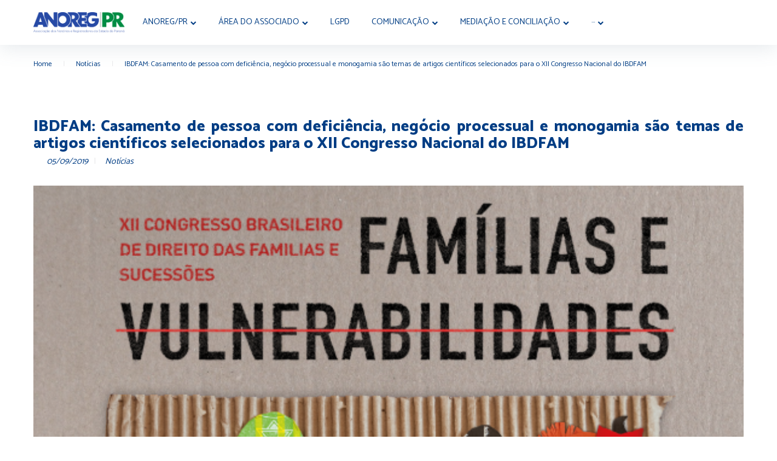

--- FILE ---
content_type: text/html; charset=UTF-8
request_url: https://www.anoregpr.org.br/ibdfam-casamento-de-pessoa-com-deficiencia-negocio-processual-e-monogamia-sao-temas-de-artigos-cientificos-selecionados-para-o-xii-congresso-nacional-do-ibdfam/
body_size: 36235
content:
<!DOCTYPE html>
<html lang="pt-BR">
<head>
<meta charset="UTF-8">
<link rel="profile" href="http://gmpg.org/xfn/11">
<link rel="pingback" href="https://www.anoregpr.org.br/xmlrpc.php">
<!-- Global site tag (gtag.js) - Google Analytics -->
<script async src="https://www.googletagmanager.com/gtag/js?id=UA-139711897-1"></script>
<script>
  window.dataLayer = window.dataLayer || [];
  function gtag(){dataLayer.push(arguments);}
  gtag('js', new Date());

  gtag('config', 'UA-139711897-1');
</script>
<meta name="viewport" content="width=device-width, initial-scale=1, maximum-scale=1, user-scalable=no" />
<style id="dynamic-mobmenu-inline-css" type="text/css">
@media screen and ( min-width: 782px ){
		body.admin-bar .mobmenu, body.admin-bar .mobmenu-panel, .show-nav-left.admin-bar .mobmenu-overlay, .show-nav-right.admin-bar .mobmenu-overlay {
			top: 32px!important;
		}
				body.admin-bar .mobmenu-search-holder {
				top: 72px!important;
		}
}

@media screen and ( max-width: 782px ){
	body.admin-bar .mobmenu, body.admin-bar .mobmenu-panel, .show-nav-left.admin-bar .mobmenu-overlay, .show-nav-right.admin-bar .mobmenu-overlay {
		top: 46px!important;
	}

	body.admin-bar .mob-menu-header-banner {
		top: 0px!important;
	}
		body.admin-bar .mobmenu-search-holder {
		top: 86px!important;
	}
	body.admin-bar  .mob-menu-slideout .mobmenu-search-holder {
		top: 40px!important;
	}

}

@media screen and ( max-width: 479px ) {
	.mob-menu-overlay .mobmenu-content {
		padding-top: 5%;
	}
}

@media screen and ( max-width: 782px ) {
	.mob-menu-overlay .mobmenu-content {
		padding-top: 10%;
	}
}


@media only screen and (min-width:1025px){
	.mob_menu, .mobmenu-panel, .mobmenu, .mobmenu-cart-panel, .mobmenu-footer-menu-holder, .mobmenu-right-panel, .mobmenu-left-panel  {
		display: none!important;
	}
}
/* Our css Custom Options values */
@media only screen and (max-width:1024px){
	.main-navigation {
		display:none !important;
	}
}


@media only screen and (max-width:1024px) {

			
	.mobmenur-container i {
		color: #FFF;
	}
	.mobmenul-container i {
		color: #FFF;
	}
	.mobmenul-container img {
		max-height:  35px;
		float: left;
	}
	.mobmenur-container img {
		max-height:  30px;
		float: right;
	}
	.mob-expand-submenu i {
		font-size: 25px;
	}
	#mobmenuleft li a , #mobmenuleft li a:visited, .mobmenu-content h2, .mobmenu-content h3, .show-nav-left .mob-menu-copyright, .show-nav-left .mob-expand-submenu i {
		color: #666;

	}
	.mob-cancel-button {
		font-size: 30px!important;
	}

	/* 3rd Level Left Menu Items Background color on Hover*/
	.mobmenu-content #mobmenuleft .sub-menu  .sub-menu li a:hover {
		color: #ccc;
	}
	/* 3rd Level Left Menu Items Background color on Hover*/
	.mobmenu-content #mobmenuleft .sub-menu .sub-menu li:hover {
		background-color: #666;
	}
	.mobmenu-content #mobmenuleft li:hover, .mobmenu-content #mobmenuright li:hover  {
		background-color: #666;
	}
	.mobmenu-content #mobmenuright li:hover  {
		background-color: #666 ;
	}
	/* 3rd Level Right Menu Items Background color on Hover*/
	.mobmenu-content #mobmenuright .sub-menu .sub-menu li:hover {
		background-color: #666;
	}
	/* 3rd Level Right Menu Items Background color on Hover*/
	.mobmenu-content #mobmenuright .sub-menu  .sub-menu li a:hover {
		color: #ccc;
	}

		.mobmenu-content #mobmenuleft .sub-menu {
		background-color: #3a3a3a ;
		margin: 0;
		color: #fff ;
		width: 100%;
		position: initial;
		height: 100%;
	}
	.mob-menu-left-bg-holder {
				opacity: 1;
		background-attachment: fixed ;
		background-position: center top ;
		-webkit-background-size:  cover;
		-moz-background-size: cover;
		background-size: cover;
	}
	.mob-menu-right-bg-holder { 
				opacity: 1;
		background-attachment: fixed ;
		background-position: center top ;
		-webkit-background-size: cover;
		-moz-background-size: cover;
		background-size:  cover;
	}
		.mobmenu-content #mobmenuleft .sub-menu a {
		color: #fff ;
	}
	.mobmenu-content #mobmenuright .sub-menu  a {
		color: #fff ;
	}
	.mobmenu-content #mobmenuright .sub-menu .sub-menu {
		background-color: inherit;
	}
	.mobmenu-content #mobmenuright .sub-menu {
		background-color: #3a3a3a ;
		margin: 0;
		color: #fff ;
		position: initial;
		width: 100%;
	}
	#mobmenuleft li:hover a, #mobmenuleft li:hover i {
		color: #FFF;
	}
	#mobmenuright li a , #mobmenuright li a:visited, .show-nav-right .mob-menu-copyright, .show-nav-right .mob-expand-submenu i {
		color: #666 ;
	}
	#mobmenuright li a:hover {
		color: #FFF ;
	}
	.mobmenul-container {
		top: 5px;
		margin-left: 5px;
		margin-top: 0px;
		height: 40px;
		float: left;
	}
	.mobmenur-container {
		top: 10px;
		margin-right: 5px;
		margin-top: 0px;
	}
		.mob-menu-logo-holder {
		margin-top:   0px;
		text-align:   center;
		margin-left:  0;
		margin-right: 0;
		height:       40px;
			}
	.mob-menu-header-holder {
		width:  100% ;
		background-color: #111111 ;
		height: 40px ;
		position:fixed;
	}
	body.mob-menu-overlay, body.mob-menu-slideout, body.mob-menu-slideout-over, body.mob-menu-slideout-top {
		padding-top: 40px;
	}
		.mobmenul-container, .mobmenur-container{
		position: absolute; 
	}
	.mobmenu-left-panel {
		background-color:#F7F7F7;;
		width:  270px;  
	}
	.mobmenu-right-panel {
		background-color:#F7F7F7;		width:  270px; 
	}
	.show-nav-left .mobmenu-overlay, .show-nav-right .mobmenu-overlay, .show-mob-menu-search .mobmenu-overlay  {
		background: rgba(0, 0, 0, 0.83);
	}
	.mob-menu-slideout-top .mobmenu-overlay {
		display:none!important;
	}
	.mob-menu-slideout.show-nav-left .mobmenu-push-wrap, .mob-menu-slideout.show-nav-left .mob-menu-header-holder {
		-webkit-transform: translateX(270px);
		-moz-transform: translateX(270px);
		-ms-transform: translateX(270px);
		-o-transform: translateX(270px);
		transform: translateX(270px);
	}
	.mob-menu-slideout.show-nav-right .mobmenu-push-wrap, .mob-menu-slideout.show-nav-right .mob-menu-header-holder {
		-webkit-transform: translateX(-270px);
		-moz-transform: translateX(-270px);
		-ms-transform: translateX(-270px);
		-o-transform: translateX(-270px);
		transform: translateX(-270px);
	}
	.mob-menu-slideout-top .mobmenu-panel {
		width:  100%;
		height: 100%;
		z-index: 1;
		position: fixed;
		left: 0px;
		top: 0px;
		max-height: 100%;
		-webkit-transform: translateY(-100%);
		-moz-transform: translateY(-100%);
		-ms-transform: translateY(-100%);
		-o-transform: translateY(-100%);
		transform: translateY(-100%);
	}
	.mob-menu-slideout-top.show-nav-left .show-panel, .mob-menu-slideout-top.show-nav-right .show-panel  {
		-webkit-transform: translateY(0px);
		-moz-transform: translateY(0px);
		-ms-transform: translateY(0px);
		-o-transform: translateY(0px);
		transform: translateY(0px);
		z-index: 300000;
	}
	.mob-menu-slideout-over.show-nav-left .mobmenu-left-panel {
		overflow: hidden;
	}
	.show-nav-left .mobmenu-panel.show-panel , .show-nav-right .mobmenu-panel.show-panel {
		z-index: 300000;
	}
	/* Hides everything pushed outside of it */
	.mob-menu-slideout .mobmenu-panel, .mob-menu-slideout-over .mobmenu-panel, .mob-menu-slideout .mobmenu-cart-panel, .mob-menu-slideout-over .mobmenu-cart-panel {
		position: fixed;
		top: 0;
		height: 100%;
		overflow-y: auto;
		overflow-x: auto;
		z-index: 10000;
		opacity: 1;
	}
	/*End of Mobmenu Slide Over */
	.mobmenu .headertext { 
		color: #FFF ;
		text-decoration: none;
	}
	.headertext span {
		position: initial;
		line-height: 40px;
	}
	.mobmenu-search-holder {
		top: 40px;
	}
	/*Premium options  */
	
	/* Mobile Menu Frontend CSS Style*/
	body.mob-menu-overlay, body.mob-menu-slideout, body.mob-menu-slideout-over, body.mob-menu-slideout-top  {
		overflow-x: hidden;
	}
	
	.mobmenu-left-panel li a, .leftmbottom, .leftmtop{
		padding-left: 0%;
		padding-right: 0%;
	}
	.mobmenu-content li > .sub-menu li {
		padding-left: calc(0*1%);
	}

	.mobmenu-right-panel li, .rightmbottom, .rightmtop{
		padding-left: 10%;
		padding-right: 10%;
	}
	.mobmenul-container i {
		line-height: 30px;
		font-size: 30px;
		float: left;
	}
	.mobmenul-container svg {
			width: 30px;
	        margin-right: .2em;
	        margin-left: .2em;
			padding-top: 2px;
			float:left;
	}
	.show-panel svg.mob-cancel-button {
		width: 30px;
		padding: 4px;
        margin: 6px;
	}
	

	.left-menu-icon-text {
		float: left;
		line-height: 30px;
		color: #222;
	}
	.mobmenu-left-panel .mobmenu-display-name {
		color: #666;
	}
	.right-menu-icon-text {
		float: right;
		line-height: 30px;
		color: #222;
	}
	.mobmenur-container i {
		line-height: 30px;
		font-size: 30px;
		float: right;
	}
	.mobmenur-container svg {
			width: 30px;
	        margin-right: .2em;
	        margin-left: .2em;
			padding-top: 2px;
			float: left;
	}
	.nav, .main-navigation, .genesis-nav-menu, .hide {
		display: none!important;
	}
	
	.mob-standard-logo {
		display: inline-block;
		height:40px!important;	}
	.mob-retina-logo {
		height:40px!important;	}
	.mobmenu-content #mobmenuleft > li > a:hover {
		background-color: #666;
	}

	.mobmenu-content #mobmenuright > li > a:hover {
		background-color: #666;
	}
	.mobmenu-left-panel .mob-cancel-button {
		color: #666;
	}
	.mobmenu-right-panel .mob-cancel-button {
		color: #666;
	}	
	
}


.mob-menu-logo-holder > .headertext span,.mobmenu input.mob-menu-search-field {
	font-family:Catamaran;
	font-size:20px;
	font-weight:600;
	font-style:normal;
	letter-spacing:normal;
	text-transform:none;
}

.left-menu-icon-text {
	font-family:Catamaran;
	font-size:inherit;
	font-weight:inherit;
	font-style:normal;
	line-height:1.5em;
	letter-spacing:normal;
	text-transform:none;
}

#mobmenuleft .mob-expand-submenu,#mobmenuleft > .widgettitle,#mobmenuleft li a,#mobmenuleft li a:visited,#mobmenuleft .mobmenu-content h2,#mobmenuleft .mobmenu-content h3,.mobmenu-left-panel .mobmenu-display-name, .mobmenu-content .mobmenu-tabs-header li {
	font-family:Catamaran;
	font-size:inherit;
	font-weight:inherit;
	font-style:normal;
	line-height:1.5em;
	letter-spacing:normal;
	text-transform:none;
}

.right-menu-icon-text {
	font-family:Dosis;
	font-size:inherit;
	font-weight:inherit;
	font-style:normal;
	line-height:1.5em;
	letter-spacing:normal;
	text-transform:none;
}

#mobmenuright li a,#mobmenuright li a:visited,#mobmenuright .mobmenu-content h2,#mobmenuright .mobmenu-content h3,.mobmenu-left-panel .mobmenu-display-name {
	font-family:Dosis;
	font-size:inherit;
	font-weight:inherit;
	font-style:normal;
	line-height:1.5em;
	letter-spacing:normal;
	text-transform:none;
}

</style><meta name='robots' content='index, follow, max-image-preview:large, max-snippet:-1, max-video-preview:-1' />
	<style>img:is([sizes="auto" i], [sizes^="auto," i]) { contain-intrinsic-size: 3000px 1500px }</style>
	
	<!-- This site is optimized with the Yoast SEO plugin v26.3 - https://yoast.com/wordpress/plugins/seo/ -->
	<title>IBDFAM: Casamento de pessoa com deficiência, negócio processual e monogamia são temas de artigos científicos selecionados para o XII Congresso Nacional do IBDFAM - Anoreg-PR</title>
	<link rel="canonical" href="https://www.anoregpr.org.br/ibdfam-casamento-de-pessoa-com-deficiencia-negocio-processual-e-monogamia-sao-temas-de-artigos-cientificos-selecionados-para-o-xii-congresso-nacional-do-ibdfam/" />
	<meta property="og:locale" content="pt_BR" />
	<meta property="og:type" content="article" />
	<meta property="og:title" content="IBDFAM: Casamento de pessoa com deficiência, negócio processual e monogamia são temas de artigos científicos selecionados para o XII Congresso Nacional do IBDFAM - Anoreg-PR" />
	<meta property="og:description" content="Três artigos científicos foram selecionados para apresentação, em formato de palestra, no XII Congresso Brasileiro de Direito das Famílias e Sucessões. O evento será realizado pelo Instituto Brasileiro de Direito de Família – IBDFAM entre os dias 16 e 18 de outubro, no Sesc Palladium, em Belo Horizonte. Os trabalhos escolhidos dialogam com o tema &hellip;" />
	<meta property="og:url" content="https://www.anoregpr.org.br/ibdfam-casamento-de-pessoa-com-deficiencia-negocio-processual-e-monogamia-sao-temas-de-artigos-cientificos-selecionados-para-o-xii-congresso-nacional-do-ibdfam/" />
	<meta property="og:site_name" content="Anoreg-PR" />
	<meta property="article:publisher" content="https://www.facebook.com/AnoregPR/" />
	<meta property="article:published_time" content="2019-09-05T15:32:02+00:00" />
	<meta property="article:modified_time" content="2019-09-05T15:33:52+00:00" />
	<meta property="og:image" content="https://www.anoregpr.org.br/wp-content/uploads/2019/09/Capturar-e1567697618895.png" />
	<meta property="og:image:width" content="588" />
	<meta property="og:image:height" content="400" />
	<meta property="og:image:type" content="image/png" />
	<meta name="author" content="Admin Anoreg" />
	<meta name="twitter:card" content="summary_large_image" />
	<meta name="twitter:creator" content="@anoregpr" />
	<meta name="twitter:site" content="@anoregpr" />
	<meta name="twitter:label1" content="Escrito por" />
	<meta name="twitter:data1" content="Admin Anoreg" />
	<meta name="twitter:label2" content="Est. tempo de leitura" />
	<meta name="twitter:data2" content="6 minutos" />
	<script type="application/ld+json" class="yoast-schema-graph">{"@context":"https://schema.org","@graph":[{"@type":"Article","@id":"https://www.anoregpr.org.br/ibdfam-casamento-de-pessoa-com-deficiencia-negocio-processual-e-monogamia-sao-temas-de-artigos-cientificos-selecionados-para-o-xii-congresso-nacional-do-ibdfam/#article","isPartOf":{"@id":"https://www.anoregpr.org.br/ibdfam-casamento-de-pessoa-com-deficiencia-negocio-processual-e-monogamia-sao-temas-de-artigos-cientificos-selecionados-para-o-xii-congresso-nacional-do-ibdfam/"},"author":{"name":"Admin Anoreg","@id":"https://www.anoregpr.org.br/#/schema/person/6e81d34aded2f48a0f10bc7c538454dd"},"headline":"IBDFAM: Casamento de pessoa com deficiência, negócio processual e monogamia são temas de artigos científicos selecionados para o XII Congresso Nacional do IBDFAM","datePublished":"2019-09-05T15:32:02+00:00","dateModified":"2019-09-05T15:33:52+00:00","mainEntityOfPage":{"@id":"https://www.anoregpr.org.br/ibdfam-casamento-de-pessoa-com-deficiencia-negocio-processual-e-monogamia-sao-temas-de-artigos-cientificos-selecionados-para-o-xii-congresso-nacional-do-ibdfam/"},"wordCount":1234,"publisher":{"@id":"https://www.anoregpr.org.br/#organization"},"image":{"@id":"https://www.anoregpr.org.br/ibdfam-casamento-de-pessoa-com-deficiencia-negocio-processual-e-monogamia-sao-temas-de-artigos-cientificos-selecionados-para-o-xii-congresso-nacional-do-ibdfam/#primaryimage"},"thumbnailUrl":"https://www.anoregpr.org.br/wp-content/uploads/2019/09/Capturar-e1567697618895.png","articleSection":["Notícias"],"inLanguage":"pt-BR"},{"@type":"WebPage","@id":"https://www.anoregpr.org.br/ibdfam-casamento-de-pessoa-com-deficiencia-negocio-processual-e-monogamia-sao-temas-de-artigos-cientificos-selecionados-para-o-xii-congresso-nacional-do-ibdfam/","url":"https://www.anoregpr.org.br/ibdfam-casamento-de-pessoa-com-deficiencia-negocio-processual-e-monogamia-sao-temas-de-artigos-cientificos-selecionados-para-o-xii-congresso-nacional-do-ibdfam/","name":"IBDFAM: Casamento de pessoa com deficiência, negócio processual e monogamia são temas de artigos científicos selecionados para o XII Congresso Nacional do IBDFAM - Anoreg-PR","isPartOf":{"@id":"https://www.anoregpr.org.br/#website"},"primaryImageOfPage":{"@id":"https://www.anoregpr.org.br/ibdfam-casamento-de-pessoa-com-deficiencia-negocio-processual-e-monogamia-sao-temas-de-artigos-cientificos-selecionados-para-o-xii-congresso-nacional-do-ibdfam/#primaryimage"},"image":{"@id":"https://www.anoregpr.org.br/ibdfam-casamento-de-pessoa-com-deficiencia-negocio-processual-e-monogamia-sao-temas-de-artigos-cientificos-selecionados-para-o-xii-congresso-nacional-do-ibdfam/#primaryimage"},"thumbnailUrl":"https://www.anoregpr.org.br/wp-content/uploads/2019/09/Capturar-e1567697618895.png","datePublished":"2019-09-05T15:32:02+00:00","dateModified":"2019-09-05T15:33:52+00:00","breadcrumb":{"@id":"https://www.anoregpr.org.br/ibdfam-casamento-de-pessoa-com-deficiencia-negocio-processual-e-monogamia-sao-temas-de-artigos-cientificos-selecionados-para-o-xii-congresso-nacional-do-ibdfam/#breadcrumb"},"inLanguage":"pt-BR","potentialAction":[{"@type":"ReadAction","target":["https://www.anoregpr.org.br/ibdfam-casamento-de-pessoa-com-deficiencia-negocio-processual-e-monogamia-sao-temas-de-artigos-cientificos-selecionados-para-o-xii-congresso-nacional-do-ibdfam/"]}]},{"@type":"ImageObject","inLanguage":"pt-BR","@id":"https://www.anoregpr.org.br/ibdfam-casamento-de-pessoa-com-deficiencia-negocio-processual-e-monogamia-sao-temas-de-artigos-cientificos-selecionados-para-o-xii-congresso-nacional-do-ibdfam/#primaryimage","url":"https://www.anoregpr.org.br/wp-content/uploads/2019/09/Capturar-e1567697618895.png","contentUrl":"https://www.anoregpr.org.br/wp-content/uploads/2019/09/Capturar-e1567697618895.png","width":588,"height":400},{"@type":"BreadcrumbList","@id":"https://www.anoregpr.org.br/ibdfam-casamento-de-pessoa-com-deficiencia-negocio-processual-e-monogamia-sao-temas-de-artigos-cientificos-selecionados-para-o-xii-congresso-nacional-do-ibdfam/#breadcrumb","itemListElement":[{"@type":"ListItem","position":1,"name":"Início","item":"https://www.anoregpr.org.br/"},{"@type":"ListItem","position":2,"name":"IBDFAM: Casamento de pessoa com deficiência, negócio processual e monogamia são temas de artigos científicos selecionados para o XII Congresso Nacional do IBDFAM"}]},{"@type":"WebSite","@id":"https://www.anoregpr.org.br/#website","url":"https://www.anoregpr.org.br/","name":"Anoreg-PR - Associação dos Notários e Registradores do Paraná","description":"Associação dos Notários e Registradores do Paraná","publisher":{"@id":"https://www.anoregpr.org.br/#organization"},"potentialAction":[{"@type":"SearchAction","target":{"@type":"EntryPoint","urlTemplate":"https://www.anoregpr.org.br/?s={search_term_string}"},"query-input":{"@type":"PropertyValueSpecification","valueRequired":true,"valueName":"search_term_string"}}],"inLanguage":"pt-BR"},{"@type":"Organization","@id":"https://www.anoregpr.org.br/#organization","name":"Anoreg-PR","url":"https://www.anoregpr.org.br/","logo":{"@type":"ImageObject","inLanguage":"pt-BR","@id":"https://www.anoregpr.org.br/#/schema/logo/image/","url":"https://www.anoregpr.org.br/wp-content/uploads/2017/12/logo_anoreg_novo-2.png","contentUrl":"https://www.anoregpr.org.br/wp-content/uploads/2017/12/logo_anoreg_novo-2.png","width":225,"height":206,"caption":"Anoreg-PR"},"image":{"@id":"https://www.anoregpr.org.br/#/schema/logo/image/"},"sameAs":["https://www.facebook.com/AnoregPR/","https://x.com/anoregpr","https://www.instagram.com/anoregpr/"]},{"@type":"Person","@id":"https://www.anoregpr.org.br/#/schema/person/6e81d34aded2f48a0f10bc7c538454dd","name":"Admin Anoreg","image":{"@type":"ImageObject","inLanguage":"pt-BR","@id":"https://www.anoregpr.org.br/#/schema/person/image/","url":"https://secure.gravatar.com/avatar/f6fa540e725eb7cf81def75a3e2a1a61fa7e35bd18dc36c15294eeb95b246bf9?s=96&d=mm&r=g","contentUrl":"https://secure.gravatar.com/avatar/f6fa540e725eb7cf81def75a3e2a1a61fa7e35bd18dc36c15294eeb95b246bf9?s=96&d=mm&r=g","caption":"Admin Anoreg"},"url":"https://www.anoregpr.org.br/author/anoreg-pr-principal/"}]}</script>
	<!-- / Yoast SEO plugin. -->


<link rel='dns-prefetch' href='//fonts.googleapis.com' />
<link rel="alternate" type="application/rss+xml" title="Feed para Anoreg-PR &raquo;" href="https://www.anoregpr.org.br/feed/" />
<script type="text/javascript">
/* <![CDATA[ */
window._wpemojiSettings = {"baseUrl":"https:\/\/s.w.org\/images\/core\/emoji\/16.0.1\/72x72\/","ext":".png","svgUrl":"https:\/\/s.w.org\/images\/core\/emoji\/16.0.1\/svg\/","svgExt":".svg","source":{"concatemoji":"https:\/\/www.anoregpr.org.br\/wp-includes\/js\/wp-emoji-release.min.js?ver=6.8.3"}};
/*! This file is auto-generated */
!function(s,n){var o,i,e;function c(e){try{var t={supportTests:e,timestamp:(new Date).valueOf()};sessionStorage.setItem(o,JSON.stringify(t))}catch(e){}}function p(e,t,n){e.clearRect(0,0,e.canvas.width,e.canvas.height),e.fillText(t,0,0);var t=new Uint32Array(e.getImageData(0,0,e.canvas.width,e.canvas.height).data),a=(e.clearRect(0,0,e.canvas.width,e.canvas.height),e.fillText(n,0,0),new Uint32Array(e.getImageData(0,0,e.canvas.width,e.canvas.height).data));return t.every(function(e,t){return e===a[t]})}function u(e,t){e.clearRect(0,0,e.canvas.width,e.canvas.height),e.fillText(t,0,0);for(var n=e.getImageData(16,16,1,1),a=0;a<n.data.length;a++)if(0!==n.data[a])return!1;return!0}function f(e,t,n,a){switch(t){case"flag":return n(e,"\ud83c\udff3\ufe0f\u200d\u26a7\ufe0f","\ud83c\udff3\ufe0f\u200b\u26a7\ufe0f")?!1:!n(e,"\ud83c\udde8\ud83c\uddf6","\ud83c\udde8\u200b\ud83c\uddf6")&&!n(e,"\ud83c\udff4\udb40\udc67\udb40\udc62\udb40\udc65\udb40\udc6e\udb40\udc67\udb40\udc7f","\ud83c\udff4\u200b\udb40\udc67\u200b\udb40\udc62\u200b\udb40\udc65\u200b\udb40\udc6e\u200b\udb40\udc67\u200b\udb40\udc7f");case"emoji":return!a(e,"\ud83e\udedf")}return!1}function g(e,t,n,a){var r="undefined"!=typeof WorkerGlobalScope&&self instanceof WorkerGlobalScope?new OffscreenCanvas(300,150):s.createElement("canvas"),o=r.getContext("2d",{willReadFrequently:!0}),i=(o.textBaseline="top",o.font="600 32px Arial",{});return e.forEach(function(e){i[e]=t(o,e,n,a)}),i}function t(e){var t=s.createElement("script");t.src=e,t.defer=!0,s.head.appendChild(t)}"undefined"!=typeof Promise&&(o="wpEmojiSettingsSupports",i=["flag","emoji"],n.supports={everything:!0,everythingExceptFlag:!0},e=new Promise(function(e){s.addEventListener("DOMContentLoaded",e,{once:!0})}),new Promise(function(t){var n=function(){try{var e=JSON.parse(sessionStorage.getItem(o));if("object"==typeof e&&"number"==typeof e.timestamp&&(new Date).valueOf()<e.timestamp+604800&&"object"==typeof e.supportTests)return e.supportTests}catch(e){}return null}();if(!n){if("undefined"!=typeof Worker&&"undefined"!=typeof OffscreenCanvas&&"undefined"!=typeof URL&&URL.createObjectURL&&"undefined"!=typeof Blob)try{var e="postMessage("+g.toString()+"("+[JSON.stringify(i),f.toString(),p.toString(),u.toString()].join(",")+"));",a=new Blob([e],{type:"text/javascript"}),r=new Worker(URL.createObjectURL(a),{name:"wpTestEmojiSupports"});return void(r.onmessage=function(e){c(n=e.data),r.terminate(),t(n)})}catch(e){}c(n=g(i,f,p,u))}t(n)}).then(function(e){for(var t in e)n.supports[t]=e[t],n.supports.everything=n.supports.everything&&n.supports[t],"flag"!==t&&(n.supports.everythingExceptFlag=n.supports.everythingExceptFlag&&n.supports[t]);n.supports.everythingExceptFlag=n.supports.everythingExceptFlag&&!n.supports.flag,n.DOMReady=!1,n.readyCallback=function(){n.DOMReady=!0}}).then(function(){return e}).then(function(){var e;n.supports.everything||(n.readyCallback(),(e=n.source||{}).concatemoji?t(e.concatemoji):e.wpemoji&&e.twemoji&&(t(e.twemoji),t(e.wpemoji)))}))}((window,document),window._wpemojiSettings);
/* ]]> */
</script>

<link rel='stylesheet' id='dashicons-css' href='https://www.anoregpr.org.br/wp-includes/css/dashicons.min.css?ver=6.8.3' type='text/css' media='all' />
<link rel='stylesheet' id='post-views-counter-frontend-css' href='https://www.anoregpr.org.br/wp-content/plugins/post-views-counter/css/frontend.min.css?ver=1.5.7' type='text/css' media='all' />
<link rel='stylesheet' id='hfe-widgets-style-css' href='https://www.anoregpr.org.br/wp-content/plugins/header-footer-elementor/inc/widgets-css/frontend.css?ver=1.6.36' type='text/css' media='all' />
<link rel='stylesheet' id='jquery-swiper-css' href='https://www.anoregpr.org.br/wp-content/themes/bedentist/assets/css/swiper.min.css?ver=3.3.0' type='text/css' media='all' />
<style id='wp-emoji-styles-inline-css' type='text/css'>

	img.wp-smiley, img.emoji {
		display: inline !important;
		border: none !important;
		box-shadow: none !important;
		height: 1em !important;
		width: 1em !important;
		margin: 0 0.07em !important;
		vertical-align: -0.1em !important;
		background: none !important;
		padding: 0 !important;
	}
</style>
<link rel='stylesheet' id='wp-block-library-css' href='https://www.anoregpr.org.br/wp-includes/css/dist/block-library/style.min.css?ver=6.8.3' type='text/css' media='all' />
<style id='classic-theme-styles-inline-css' type='text/css'>
/*! This file is auto-generated */
.wp-block-button__link{color:#fff;background-color:#32373c;border-radius:9999px;box-shadow:none;text-decoration:none;padding:calc(.667em + 2px) calc(1.333em + 2px);font-size:1.125em}.wp-block-file__button{background:#32373c;color:#fff;text-decoration:none}
</style>
<style id='global-styles-inline-css' type='text/css'>
:root{--wp--preset--aspect-ratio--square: 1;--wp--preset--aspect-ratio--4-3: 4/3;--wp--preset--aspect-ratio--3-4: 3/4;--wp--preset--aspect-ratio--3-2: 3/2;--wp--preset--aspect-ratio--2-3: 2/3;--wp--preset--aspect-ratio--16-9: 16/9;--wp--preset--aspect-ratio--9-16: 9/16;--wp--preset--color--black: #000000;--wp--preset--color--cyan-bluish-gray: #abb8c3;--wp--preset--color--white: #ffffff;--wp--preset--color--pale-pink: #f78da7;--wp--preset--color--vivid-red: #cf2e2e;--wp--preset--color--luminous-vivid-orange: #ff6900;--wp--preset--color--luminous-vivid-amber: #fcb900;--wp--preset--color--light-green-cyan: #7bdcb5;--wp--preset--color--vivid-green-cyan: #00d084;--wp--preset--color--pale-cyan-blue: #8ed1fc;--wp--preset--color--vivid-cyan-blue: #0693e3;--wp--preset--color--vivid-purple: #9b51e0;--wp--preset--gradient--vivid-cyan-blue-to-vivid-purple: linear-gradient(135deg,rgba(6,147,227,1) 0%,rgb(155,81,224) 100%);--wp--preset--gradient--light-green-cyan-to-vivid-green-cyan: linear-gradient(135deg,rgb(122,220,180) 0%,rgb(0,208,130) 100%);--wp--preset--gradient--luminous-vivid-amber-to-luminous-vivid-orange: linear-gradient(135deg,rgba(252,185,0,1) 0%,rgba(255,105,0,1) 100%);--wp--preset--gradient--luminous-vivid-orange-to-vivid-red: linear-gradient(135deg,rgba(255,105,0,1) 0%,rgb(207,46,46) 100%);--wp--preset--gradient--very-light-gray-to-cyan-bluish-gray: linear-gradient(135deg,rgb(238,238,238) 0%,rgb(169,184,195) 100%);--wp--preset--gradient--cool-to-warm-spectrum: linear-gradient(135deg,rgb(74,234,220) 0%,rgb(151,120,209) 20%,rgb(207,42,186) 40%,rgb(238,44,130) 60%,rgb(251,105,98) 80%,rgb(254,248,76) 100%);--wp--preset--gradient--blush-light-purple: linear-gradient(135deg,rgb(255,206,236) 0%,rgb(152,150,240) 100%);--wp--preset--gradient--blush-bordeaux: linear-gradient(135deg,rgb(254,205,165) 0%,rgb(254,45,45) 50%,rgb(107,0,62) 100%);--wp--preset--gradient--luminous-dusk: linear-gradient(135deg,rgb(255,203,112) 0%,rgb(199,81,192) 50%,rgb(65,88,208) 100%);--wp--preset--gradient--pale-ocean: linear-gradient(135deg,rgb(255,245,203) 0%,rgb(182,227,212) 50%,rgb(51,167,181) 100%);--wp--preset--gradient--electric-grass: linear-gradient(135deg,rgb(202,248,128) 0%,rgb(113,206,126) 100%);--wp--preset--gradient--midnight: linear-gradient(135deg,rgb(2,3,129) 0%,rgb(40,116,252) 100%);--wp--preset--font-size--small: 13px;--wp--preset--font-size--medium: 20px;--wp--preset--font-size--large: 36px;--wp--preset--font-size--x-large: 42px;--wp--preset--spacing--20: 0.44rem;--wp--preset--spacing--30: 0.67rem;--wp--preset--spacing--40: 1rem;--wp--preset--spacing--50: 1.5rem;--wp--preset--spacing--60: 2.25rem;--wp--preset--spacing--70: 3.38rem;--wp--preset--spacing--80: 5.06rem;--wp--preset--shadow--natural: 6px 6px 9px rgba(0, 0, 0, 0.2);--wp--preset--shadow--deep: 12px 12px 50px rgba(0, 0, 0, 0.4);--wp--preset--shadow--sharp: 6px 6px 0px rgba(0, 0, 0, 0.2);--wp--preset--shadow--outlined: 6px 6px 0px -3px rgba(255, 255, 255, 1), 6px 6px rgba(0, 0, 0, 1);--wp--preset--shadow--crisp: 6px 6px 0px rgba(0, 0, 0, 1);}:where(.is-layout-flex){gap: 0.5em;}:where(.is-layout-grid){gap: 0.5em;}body .is-layout-flex{display: flex;}.is-layout-flex{flex-wrap: wrap;align-items: center;}.is-layout-flex > :is(*, div){margin: 0;}body .is-layout-grid{display: grid;}.is-layout-grid > :is(*, div){margin: 0;}:where(.wp-block-columns.is-layout-flex){gap: 2em;}:where(.wp-block-columns.is-layout-grid){gap: 2em;}:where(.wp-block-post-template.is-layout-flex){gap: 1.25em;}:where(.wp-block-post-template.is-layout-grid){gap: 1.25em;}.has-black-color{color: var(--wp--preset--color--black) !important;}.has-cyan-bluish-gray-color{color: var(--wp--preset--color--cyan-bluish-gray) !important;}.has-white-color{color: var(--wp--preset--color--white) !important;}.has-pale-pink-color{color: var(--wp--preset--color--pale-pink) !important;}.has-vivid-red-color{color: var(--wp--preset--color--vivid-red) !important;}.has-luminous-vivid-orange-color{color: var(--wp--preset--color--luminous-vivid-orange) !important;}.has-luminous-vivid-amber-color{color: var(--wp--preset--color--luminous-vivid-amber) !important;}.has-light-green-cyan-color{color: var(--wp--preset--color--light-green-cyan) !important;}.has-vivid-green-cyan-color{color: var(--wp--preset--color--vivid-green-cyan) !important;}.has-pale-cyan-blue-color{color: var(--wp--preset--color--pale-cyan-blue) !important;}.has-vivid-cyan-blue-color{color: var(--wp--preset--color--vivid-cyan-blue) !important;}.has-vivid-purple-color{color: var(--wp--preset--color--vivid-purple) !important;}.has-black-background-color{background-color: var(--wp--preset--color--black) !important;}.has-cyan-bluish-gray-background-color{background-color: var(--wp--preset--color--cyan-bluish-gray) !important;}.has-white-background-color{background-color: var(--wp--preset--color--white) !important;}.has-pale-pink-background-color{background-color: var(--wp--preset--color--pale-pink) !important;}.has-vivid-red-background-color{background-color: var(--wp--preset--color--vivid-red) !important;}.has-luminous-vivid-orange-background-color{background-color: var(--wp--preset--color--luminous-vivid-orange) !important;}.has-luminous-vivid-amber-background-color{background-color: var(--wp--preset--color--luminous-vivid-amber) !important;}.has-light-green-cyan-background-color{background-color: var(--wp--preset--color--light-green-cyan) !important;}.has-vivid-green-cyan-background-color{background-color: var(--wp--preset--color--vivid-green-cyan) !important;}.has-pale-cyan-blue-background-color{background-color: var(--wp--preset--color--pale-cyan-blue) !important;}.has-vivid-cyan-blue-background-color{background-color: var(--wp--preset--color--vivid-cyan-blue) !important;}.has-vivid-purple-background-color{background-color: var(--wp--preset--color--vivid-purple) !important;}.has-black-border-color{border-color: var(--wp--preset--color--black) !important;}.has-cyan-bluish-gray-border-color{border-color: var(--wp--preset--color--cyan-bluish-gray) !important;}.has-white-border-color{border-color: var(--wp--preset--color--white) !important;}.has-pale-pink-border-color{border-color: var(--wp--preset--color--pale-pink) !important;}.has-vivid-red-border-color{border-color: var(--wp--preset--color--vivid-red) !important;}.has-luminous-vivid-orange-border-color{border-color: var(--wp--preset--color--luminous-vivid-orange) !important;}.has-luminous-vivid-amber-border-color{border-color: var(--wp--preset--color--luminous-vivid-amber) !important;}.has-light-green-cyan-border-color{border-color: var(--wp--preset--color--light-green-cyan) !important;}.has-vivid-green-cyan-border-color{border-color: var(--wp--preset--color--vivid-green-cyan) !important;}.has-pale-cyan-blue-border-color{border-color: var(--wp--preset--color--pale-cyan-blue) !important;}.has-vivid-cyan-blue-border-color{border-color: var(--wp--preset--color--vivid-cyan-blue) !important;}.has-vivid-purple-border-color{border-color: var(--wp--preset--color--vivid-purple) !important;}.has-vivid-cyan-blue-to-vivid-purple-gradient-background{background: var(--wp--preset--gradient--vivid-cyan-blue-to-vivid-purple) !important;}.has-light-green-cyan-to-vivid-green-cyan-gradient-background{background: var(--wp--preset--gradient--light-green-cyan-to-vivid-green-cyan) !important;}.has-luminous-vivid-amber-to-luminous-vivid-orange-gradient-background{background: var(--wp--preset--gradient--luminous-vivid-amber-to-luminous-vivid-orange) !important;}.has-luminous-vivid-orange-to-vivid-red-gradient-background{background: var(--wp--preset--gradient--luminous-vivid-orange-to-vivid-red) !important;}.has-very-light-gray-to-cyan-bluish-gray-gradient-background{background: var(--wp--preset--gradient--very-light-gray-to-cyan-bluish-gray) !important;}.has-cool-to-warm-spectrum-gradient-background{background: var(--wp--preset--gradient--cool-to-warm-spectrum) !important;}.has-blush-light-purple-gradient-background{background: var(--wp--preset--gradient--blush-light-purple) !important;}.has-blush-bordeaux-gradient-background{background: var(--wp--preset--gradient--blush-bordeaux) !important;}.has-luminous-dusk-gradient-background{background: var(--wp--preset--gradient--luminous-dusk) !important;}.has-pale-ocean-gradient-background{background: var(--wp--preset--gradient--pale-ocean) !important;}.has-electric-grass-gradient-background{background: var(--wp--preset--gradient--electric-grass) !important;}.has-midnight-gradient-background{background: var(--wp--preset--gradient--midnight) !important;}.has-small-font-size{font-size: var(--wp--preset--font-size--small) !important;}.has-medium-font-size{font-size: var(--wp--preset--font-size--medium) !important;}.has-large-font-size{font-size: var(--wp--preset--font-size--large) !important;}.has-x-large-font-size{font-size: var(--wp--preset--font-size--x-large) !important;}
:where(.wp-block-post-template.is-layout-flex){gap: 1.25em;}:where(.wp-block-post-template.is-layout-grid){gap: 1.25em;}
:where(.wp-block-columns.is-layout-flex){gap: 2em;}:where(.wp-block-columns.is-layout-grid){gap: 2em;}
:root :where(.wp-block-pullquote){font-size: 1.5em;line-height: 1.6;}
</style>
<link rel='stylesheet' id='contact-form-7-css' href='https://www.anoregpr.org.br/wp-content/plugins/contact-form-7/includes/css/styles.css?ver=6.1.3' type='text/css' media='all' />
<link rel='stylesheet' id='ppress-frontend-css' href='https://www.anoregpr.org.br/wp-content/plugins/wp-user-avatar/assets/css/frontend.min.css?ver=4.16.7' type='text/css' media='all' />
<link rel='stylesheet' id='ppress-flatpickr-css' href='https://www.anoregpr.org.br/wp-content/plugins/wp-user-avatar/assets/flatpickr/flatpickr.min.css?ver=4.16.7' type='text/css' media='all' />
<link rel='stylesheet' id='ppress-select2-css' href='https://www.anoregpr.org.br/wp-content/plugins/wp-user-avatar/assets/select2/select2.min.css?ver=6.8.3' type='text/css' media='all' />
<link rel='stylesheet' id='hfe-style-css' href='https://www.anoregpr.org.br/wp-content/plugins/header-footer-elementor/assets/css/header-footer-elementor.css?ver=1.6.36' type='text/css' media='all' />
<link rel='stylesheet' id='elementor-icons-css' href='https://www.anoregpr.org.br/wp-content/plugins/elementor/assets/lib/eicons/css/elementor-icons.min.css?ver=3.8.0' type='text/css' media='all' />
<link rel='stylesheet' id='font-awesome-css' href='https://www.anoregpr.org.br/wp-content/plugins/elementor/assets/lib/font-awesome/css/font-awesome.min.css?ver=4.7.0' type='text/css' media='all' />
<link rel='stylesheet' id='elementor-animations-css' href='https://www.anoregpr.org.br/wp-content/plugins/elementor/assets/lib/animations/animations.min.css?ver=2.2.5' type='text/css' media='all' />
<link rel='stylesheet' id='elementor-frontend-css' href='https://www.anoregpr.org.br/wp-content/plugins/elementor/assets/css/frontend.min.css?ver=2.2.5' type='text/css' media='all' />
<link rel='stylesheet' id='elementor-global-css' href='https://www.anoregpr.org.br/wp-content/uploads/elementor/css/global.css?ver=1756241185' type='text/css' media='all' />
<link rel='stylesheet' id='cherry-google-fonts-be_dentist-css' href='//fonts.googleapis.com/css?family=Catamaran%3A400%2C600%2C500%2C400italic%2C800%7CLibre+Franklin%3A600&#038;subset=latin&#038;ver=6.8.3' type='text/css' media='all' />
<link rel='stylesheet' id='cherry-handler-css-css' href='https://www.anoregpr.org.br/wp-content/plugins/jet-elements/cherry-framework/modules/cherry-handler/assets/css/cherry-handler-styles.min.css?ver=1.5.8' type='text/css' media='all' />
<link rel='stylesheet' id='jet-elements-css' href='https://www.anoregpr.org.br/wp-content/plugins/jet-elements/assets/css/jet-elements.css?ver=1.7.1.2' type='text/css' media='all' />
<link rel='stylesheet' id='jet-elements-skin-css' href='https://www.anoregpr.org.br/wp-content/plugins/jet-elements/assets/css/jet-elements-skin.css?ver=1.7.1.2' type='text/css' media='all' />
<link rel='stylesheet' id='jet-slider-pro-css-css' href='https://www.anoregpr.org.br/wp-content/plugins/jet-elements/assets/css/lib/slider-pro/slider-pro.min.css?ver=1.3.0' type='text/css' media='all' />
<link rel='stylesheet' id='jet-juxtapose-css-css' href='https://www.anoregpr.org.br/wp-content/plugins/jet-elements/assets/css/lib/juxtapose/juxtapose.css?ver=1.3.0' type='text/css' media='all' />
<link rel='stylesheet' id='mm-google-webfont-catamaran-css' href='//fonts.googleapis.com/css?family=Catamaran%3A600%2Cinherit%2C400&#038;subset=latin%2Clatin-ext&#038;ver=6.8.3' type='text/css' media='all' />
<link rel='stylesheet' id='mm-google-webfont-dosis-css' href='//fonts.googleapis.com/css?family=Dosis%3Ainherit%2C400&#038;subset=latin%2Clatin-ext&#038;ver=6.8.3' type='text/css' media='all' />
<link rel='stylesheet' id='magnific-popup-css' href='https://www.anoregpr.org.br/wp-content/themes/bedentist/assets/css/magnific-popup.min.css?ver=1.1.0' type='text/css' media='all' />
<link rel='stylesheet' id='be_dentist-theme-style-css' href='https://www.anoregpr.org.br/wp-content/themes/bedentist/style.css?ver=2.0.0' type='text/css' media='all' />
<style id='be_dentist-theme-style-inline-css' type='text/css'>
/* Typography */body {font-style: normal;font-weight: 400;font-size: 14px;line-height: 1.5;font-family: Catamaran, sans-serif;letter-spacing: 0px;text-align: justify;color: #003d84;}h1 {font-style: normal;font-weight: 600;font-size: 23px;line-height: 1.1;font-family: Catamaran, sans-serif;letter-spacing: 0px;text-align: inherit;color: #003d84;}h2 {font-style: normal;font-weight: 600;font-size: 20px;line-height: 1.1;font-family: Catamaran, sans-serif;letter-spacing: 0px;text-align: inherit;color: #018e3b;}h3 {font-style: normal;font-weight: 500;font-size: 16px;line-height: 1.1;font-family: Catamaran, sans-serif;letter-spacing: 0px;text-align: inherit;color: #003d84;}h4 {font-style: normal;font-weight: 400;font-size: 24px;line-height: 1.1;font-family: Catamaran, sans-serif;letter-spacing: 0px;text-align: inherit;color: #018e3b;}h5 {font-style: italic;font-weight: 400;font-size: 16px;line-height: 1.1;font-family: Catamaran, sans-serif;letter-spacing: 0px;text-align: inherit;color: #003d84;}h6 {font-style: normal;font-weight: 800;font-size: 20px;line-height: 1.1;font-family: Catamaran, sans-serif;letter-spacing: 0px;text-align: inherit;color: #018e3b;}@media (min-width: 992px) {h1 { font-size: 30px; }h2 { font-size: 28px; }h3 { font-size: 26px; }h4 { font-size: 24px; }h5 { font-size: 22px; }h6 { font-size: 20px; }}.breadcrumbs__items {font-style: normal;font-weight: 400;font-size: 12px;line-height: 1.5;font-family: Catamaran, sans-serif;letter-spacing: 0px;text-align: ;}a { color: #003d84; }a:hover,h1 a:hover,h2 a:hover,h3 a:hover,h4 a:hover,h5 a:hover,h6 a:hover{color: #018e3b;}mark, ins {color: #ffffff;background-color: #003d84;}::-webkit-input-placeholder { color: #003d84; }::-moz-placeholder{ color: #003d84; }:-moz-placeholder{ color: #003d84; }:-ms-input-placeholder{ color: #003d84; }.site-logo {font-style: normal;font-weight: 600;font-size: 23px;font-family: Libre Franklin, sans-serif;}/* Invert Color Scheme */.invert { color: #ffffff; }.invert h1 { color: #ffffff; }.invert h2 { color: #ffffff; }.invert h3 { color: #ffffff; }.invert h4 { color: #ffffff; }.invert h5 { color: #ffffff; }.invert h6 { color: #ffffff; }.invert a { color: #ffffff; }.invert a:hover { color: #0674d1; }/* Header */.header-container {background-color: #ffffff;background-image: url();background-repeat: no-repeat;background-position: left top;background-attachment: scroll;}.top-panel {color: #ffffff;background-color: #0095e5;}.boxed-wrap {max-width: 1200px;margin: 0 auto;}q{color: #003d84;}cite{color: #003d84;}/* Content */@media (min-width: 1200px) {.container {max-width: 1200px;}}.not-found h3 {color: #003d84;}.entry-content ul li{color: #003d84;}.entry-content ul li:before{background: #003d84;}.entry-content ul li em {color: #003d84;}.entry-content ol li{color: #003d84;}.entry-content a{color: #003d84;}.entry-content a[href^="tel:"] {color: #003d84;}.entry-content a:hover{color: #018e3b;}.entry-content .invert a[href^="tel:"],.entry-content .invert a[href^="mailto:"] {color: #ffffff;}.entry-content .invert a[href^="tel:"]:hover,.entry-content .invert a[href^="mailto:"]:hover {color: #0674d1;}.entry-content code{background: #003d84;font-family: Catamaran, sans-serif;}input::-webkit-input-placeholder {color:#003d84;}input::-moz-placeholder{color:#003d84;}/* Firefox 19+ */input:-moz-placeholder{color:#003d84;}/* Firefox 18- */input:-ms-input-placeholder{color:#003d84;}textarea::-webkit-input-placeholder {color:#003d84;}textarea::-moz-placeholder{color:#003d84;}/* Firefox 19+ */textarea:-moz-placeholder{color:#003d84;}/* Firefox 18- */textarea:-ms-input-placeholder{color:#003d84;}a:active, a:focus{color: #018e3b;}.btn:active, .btn:focus{background: #018e3b;color: #fff;}/*Dynamic styles for Woo-elements */header .woocommerce-currency-switcher-form ul.dd-options {background-color: #0095e5;}/* * Woo-elements * Listing line Products */.products .product h3,.tm-categories-carousel-widget-container h3,.products .product-category h3,.tm-woowishlist-widget-product h3,.tm-woocompare-widget-product h3,.woocommerce.widget_products>ul .product-title,.woocommerce.widget_recent_reviews>ul .product-title,.woocommerce.widget_recently_viewed_products>ul .product-title,.woocommerce.widget_top_rated_products>ul .product-title {font-style: normal;font-weight: 400;font-size: 14px;line-height: 1.5;font-family: Catamaran, sans-serif;letter-spacing: 0em;text-align: justify;color: #003d84;}.tm_banners_grid_widget_banner_title {font-style: normal;font-weight: 500;font-size: 26px;line-height: 1.1;font-family: Catamaran, sans-serif;letter-spacing: 0em;text-align: inherit;color: #003d84;}.products .product-category .title_count_block>span,.tm-categories-carousel-widget-container .tm-categories-carousel-widget-wrapper .title_count_block>span {color: #003d84;}.products .product-category>a h3:hover,.tm-categories-carousel-widget-container h3:hover,.products .product-category>a .title_count_block>span:hover,.tm-categories-carousel-widget-container .tm-categories-carousel-widget-wrapper .title_count_block>span:hover {color: #003d84;}.products .product.product-list h3,.related h4,.woocommerce .page-title,.woocommerce-checkout h3,.woocommerce-checkout .woocommerce-info,.woocommerce-checkout-payment .payment_methods li label,.woocommerce-checkout h2,.tm_custom_menu_widget h3 {font-style: italic;font-weight: 400;font-size: 22px;line-height: 1.1;font-family: Catamaran, sans-serif;letter-spacing: 0em;text-align: inherit;color: #003d84;}/* * Woo-elements * Woocommerce carousel-category-products */.tm-categories-carousel-widget-container .swiper-button-next,.tm-categories-carousel-widget-container .swiper-button-prev,.woocommerce .tablesaw-bar .tablesaw-advance a.tablesaw-nav-btn,.woocommerce-product-search label i {color: rgb(64,125,196);}.tm-categories-carousel-widget-container .swiper-button-next:hover,.tm-categories-carousel-widget-container .swiper-button-prev:hover,.woocommerce .tablesaw-bar .tablesaw-advance a.tablesaw-nav-btn:hover {color: #003d84;}.woocommerce .swiper-container-horizontal>.swiper-pagination-bullets .swiper-pagination-bullet {background-color: #f7f7f7;}.woocommerce .swiper-container-horizontal>.swiper-pagination-bullets .swiper-pagination-bullet-active,.woocommerce .swiper-container-horizontal>.swiper-pagination-bullets .swiper-pagination-bullet:hover,.site-header-cart .cart-contents .count {background-color: #003d84;}.tm_about_store_widget span {font-style: normal;font-weight: 400;font-size: 24px;line-height: 1.1;font-family: Catamaran, sans-serif;letter-spacing: 0em;}.tm_about_store_widget {color: #ffffff;}.woocommerce-mini-cart__empty-message {color: #003d84;}/* * Woo-elements * Woocommerce price styles */.woocommerce .products .product .price,.woocommerce div.product span.price,.woocommerce div.product p.price,.cart_list li .quantity .amount,.woocommerce-cart .woocommerce .amount,.woocommerce-checkout .woocommerce .amount,.widget .woocs_price_code ins,.price {color: #003d84;}.woocommerce .products .product .price ins {color: #003d84;}/* * Woo-elements * Woocommerce product widgets */.woocommerce.widget .product-title,.woocommerce.widget .product-title a,.woocommerce ul.cart_list li>a,.woocommerce ul.product_list_widget li>a {font-style: normal;font-weight: 800;font-size: 16px;line-height: 1.001;font-family: Catamaran, sans-serif;color: #018e3b;}.woocommerce.widget .product-title a:hover,.woocommerce ul.cart_list li>a:hover,.woocommerce ul.product_list_widget li>a:hover {color: #003d84;}/* Styles for product-categories */.woocommerce>ul>li .product-widget-categories,.woocommerce>ul>li .product-widget-categories a,.woocommerce>ul span.reviewer,.woocommerce.widget_shopping_cart .total span,.woocommerce .widget_layered_nav ul li {color: #003d84;}.woocommerce>ul>li .product-widget-categories a:hover,.woocommerce.widget_shopping_cart .total strong,.woocommerce.widget_shopping_cart ul.cart_list>li dl dt {color: #003d84;}.invert .site-header-cart .shopping_cart-dropdown-wrap .shopping_cart-header>* {color: #018e3b;}.invert .woocommerce.widget_shopping_cart .cart_list li.empty {color: #003d84;}/* * Woo-elements * Compare and wishlist buttons */.woocommerce .tm-woocompare-button,.woocommerce .tm-woowishlist-button {border-color: rgb(64,125,196);}.woocommerce .tm-woocompare-button::after,.woocommerce .tm-woowishlist-button::after {color: #003d84;}.woocommerce .tm-woocompare-button:hover::after,.woocommerce .tm-woowishlist-button:hover::after {color: #ffffff;}.woocommerce .tm-woocompare-button:hover,.woocommerce .tm-woowishlist-button:hover {border-color: #003d84;}.woocommerce button.button.btn {color: rgb(64,125,196);}.woocommerce button.button.btn:hover {color: #ffffff;background-color: #003d84;}/* * Woo-elements * Sale-timer styles */.tm-products-sale-end-date span {background-color: #003d84;color: #ffffff;}/* * Woo-elements * Styles for tags and categories list -- loop product */.product-categories li,.product-categories li a,.product-widget-tags li,.product-widget-tags li a {color: #003d84;}.product-categories li a:hover,.product-widget-tags li a:hover,.widget.widget_product_categories .product-categories li,.widget.widget_product_categories .product-categories li a {color: #003d84;}.widget.widget_product_categories .product-categories li a:hover,.widget.widget_product_categories .product-categories li.current-cat a {color: #f7f7f7;}.woocommerce .widget_price_filter .price_slider_amount .button {color: #f7f7f7;}.woocommerce .widget_price_filter .price_slider_amount .button:hover {background-color: #003d84;border-color: #003d84;color: #ffffff;}/* * Woo-elements * Buttons woo styles */.woocommerce #respond input#submit,.woocommerce a.button,.woocommerce button.button,.woocommerce button.button.tm-woocompare-empty,.woocommerce input.button,.woocommerce #respond input#submit.alt,.woocommerce a.button.alt,.woocommerce button.button.alt,.woocommerce input.button.alt,.woocommerce a.button.add_to_cart_button.loading:hover,.woocommerce button.button.btn.tm-wc-ajax-load-more-button {color: #ffffff;background:#003d84;}.woocommerce #respond input#submit:hover,.woocommerce a.button:hover,.woocommerce button.button:hover,.woocommerce button.button.tm-woocompare-empty:hover,.woocommerce input.button:hover,.woocommerce #respond input#submit.alt:hover,.woocommerce a.button.alt:hover,.woocommerce button.button.alt:hover,.woocommerce input.button.alt:hover,.woocommerce button.button.btn.tm-wc-ajax-load-more-button:hover {color: #ffffff;background:#018e3b;}.woocommerce a.button.alt,.woocommerce a.tm-woowishlist-page-button {color: #003d84;}.woocommerce a.button.alt:hover,.woocommerce a.tm-woowishlist-page-button:hover {color: #018e3b;}/*disable button syles*/.woocommerce #respond input#submit.alt.disabled,.woocommerce #respond input#submit.alt.disabled:hover,.woocommerce #respond input#submit.alt:disabled,.woocommerce #respond input#submit.alt:disabled:hover,.woocommerce #respond input#submit.alt:disabled[disabled],.woocommerce #respond input#submit.alt:disabled[disabled]:hover,.woocommerce a.button.alt.disabled,.woocommerce a.button.alt.disabled:hover,.woocommerce a.button.alt:disabled,.woocommerce a.button.alt:disabled:hover,.woocommerce a.button.alt:disabled[disabled],.woocommerce a.button.alt:disabled[disabled]:hover,.woocommerce button.button.alt.disabled,.woocommerce button.button.alt.disabled:hover,.woocommerce button.button.alt:disabled,.woocommerce button.button.alt:disabled:hover,.woocommerce button.button.alt:disabled[disabled],.woocommerce button.button.alt:disabled[disabled]:hover,.woocommerce input.button.alt.disabled,.woocommerce input.button.alt.disabled:hover,.woocommerce input.button.alt:disabled,.woocommerce input.button.alt:disabled:hover,.woocommerce input.button:disabled,.woocommerce input.button:disabled[disabled],.woocommerce input.button:disabled:hover,.woocommerce input.button:disabled[disabled]:hover,.woocommerce input.button.alt:disabled[disabled],.woocommerce input.button.alt:disabled[disabled]:hover,.woocommerce-cart table.cart input.header-btn:disabled {background-color: rgb(0,36,107);color: #ffffff;}/* * Woo-elements * Woo-Badge styles */.woocommerce span.featured,.woocommerce span.onsale,.woocommerce span.new {color: #ffffff;}.woocommerce span.onsale {background-color: #0095e5;}.woocommerce span.featured {background-color: #ffc045;}.woocommerce span.new {background-color: #000000;}/* * Woo-elements * Grid-list toggle buttons */.tm-woo-grid-list-toggle-button .tm-woo-grid-list-toggler {color: #003d84;}.tm-wc-ajax-products-wrapper .tm-woo-grid-list-toggle-button-wrapper .tm-woo-grid-list-toggle-button .tm-woo-grid-list-toggler.disabled,.tm-wc-ajax-products-wrapper .tm-woo-grid-list-toggle-button-wrapper .tm-woo-grid-list-toggle-button .tm-woo-grid-list-toggler:hover {color: #003d84;}/* * Woo-elements * Single-product styles */.single-product div.product h1.product_title {font-style: normal;font-weight: 400;font-size: 24px;line-height: 1.1;font-family: Catamaran, sans-serif;letter-spacing: 0em;text-align: inherit;color: #018e3b;}.woocommerce.single-product #content div.product .product_meta,.woocommerce-currency-switcher-form .dd-container .dd-selected label,.woocommerce.single-product #content div.product .product_meta a {color: #003d84;}.woocommerce.single-product #content div.product .product_meta a:hover {color: #003d84;}/* * Woo-elements * SmartBox widget */.tm-products-smart-box-widget__rd-material-tabs .product h3 {font-family: Catamaran, sans-serif;font-style: normal;font-weight: 400;font-size: 14px;line-height: 1.5;letter-spacing: 0em;}.rd-material-tab.rd-material-tab-active a,.tm_custom_menu_widget .menu li a,.tm-products-smart-box-widget__rd-material-tabs .product h3:hover,.widget.tm_products_smart_box_widget .rd-material-tabs__list .rd-material-tab a:hover,.widget.tm_products_smart_box_widget .rd-material-tabs__list .rd-material-tab a:hover:before,.widget.tm_products_smart_box_widget .rd-material-tabs__list .rd-material-tab.rd-material-tab-active a,.widget.tm_products_smart_box_widget .rd-material-tabs__list .rd-material-tab.rd-material-tab-active a:before {color: #003d84;}.tm_custom_menu_widget .menu li a:hover,.widget.tm_products_smart_box_widget .rd-material-tabs__list .rd-material-tab a,.widget.tm_products_smart_box_widget .rd-material-tabs__list .rd-material-tab a:before {color: #f7f7f7;}.tm-products-smart-box-widget__rd-material-tabs .product span.price:hover,.tm-products-smart-box-widget__rd-material-tabs .product span.price:hover ins,.tm-products-smart-box-widget__rd-material-tabs .product span.price:hover del {color: #003d84;}.tm-products-smart-box-widget__rd-material-tabs .product .price del .amount {font-size: 13px;}.tm-products-smart-box-widget__rd-material-tabs .product .price del .amount,.tm-products-smart-box-widget__rd-material-tabs .product .price del {font-family: Catamaran, sans-serif;}/** * Woo-elements * Cart page * */.tm-woowishlist-remove,.tm-woocompare-remove {color: rgb(67,128,199);}.tm-woowishlist-remove:hover,.tm-woocompare-remove:hover {color: #003d84;}.woocommerce a.remove {color: rgb(67,128,199) !important;}.woocommerce a.remove:hover {color: #003d84 !important;}.woocommerce table.shop_table tbody tr.cart_item,.woocommerce table.shop_table tbody tr.order_item {background-color: #ffffff;}.woocommerce table.shop_table tbody tr td.product-name {font-style: normal;font-weight: 400;font-size: 14px;line-height: 1.5;font-family: Catamaran, sans-serif;letter-spacing: 0em;text-align: justify;color: #003d84;}.woocommerce table.shop_table.woocommerce-checkout-review-order-table tbody tr td strong.product-quantity,table.order_details tbody tr td strong.product-quantity,.tm-wc-ajax-products-wrapper .tm-wc-ajax-filters-wrapper .tm-wc-ajax-filters-reset.button {}.cart-collaterals div.cart_totals table tbody tr,.cart-collaterals div.cart_totals table tbody td,.cart-collaterals div.cart_totals table tbody td,.cart-collaterals div.cart_totals table tbody th,table.shop_table.woocommerce-checkout-review-order-table tfoot tr.cart-subtotal th,table.shop_table.woocommerce-checkout-review-order-table tfoot tr.order-total th,table.order_details tfoot tr,.woocommerce .order_details li strong,.woocommerce table.shop_table tbody tr td.product-name a,.tm-wc-ajax-products-wrapper .tm-wc-ajax-filters-wrapper .tm-wc-ajax-filters-reset.button:hover {color: #003d84;}.woocommerce table.shop_table tbody tr td.product-name a:hover {color: #003d84;}.tm-wc-ajax-products-wrapper .tm-wc-ajax-filters-wrapper .tm-wc-ajax-filters-attribute {border-color: #f8f8f8;background-color: #f8f8f8;}/** * Woo-elements * Checkout page * */.woocommerce-checkout .woocommerce-info>a,.woocommerce form.login .form-row label.inline,.woocommerce form .form-row .select2-container.country_to_state .select2-choice,.woocommerce form .form-row.create-account label.checkbox,.woocommerce div.product form.cart .variations label {color: #003d84;}.woocommerce-checkout .woocommerce-info>a:hover,.woocommerce form.login .form-row label.inline:hover,.woocommerce form .form-row.create-account label.checkbox:hover,.woocommerce form .form-row .required {color: #003d84;}/** * Woo-elements * Account page * */.woocommerce-account.logged-in .entry-content .woocommerce {background-color: #303043;}.woocommerce-account.logged-in .entry-content .woocommerce .woocommerce-MyAccount-content {background-color: #ffffff;}.woocommerce-account.logged-in .woocommerce-MyAccount-navigation {font-family: Catamaran, sans-serif;font-style: normal;font-weight: 800;font-size: 16px;line-height: 1.1;letter-spacing: 0em;}@media (min-width: 992px) {.woocommerce-account.logged-in .woocommerce-MyAccount-navigation {font-size: 20px;}}.woocommerce-account.logged-in .woocommerce-MyAccount-navigation a {color: #f7f7f7;}.woocommerce-account.logged-in .woocommerce-MyAccount-navigation a:hover,.woocommerce-account.logged-in .woocommerce-MyAccount-navigation .is-active a {color: #003d84;}/** * Woo-elements * Wishlist&Compare style * */.tm-woocompare-table .tm-woocomerce-list__product-title {font-style: normal;font-weight: 800;font-size: 20px;line-height: 1.1;font-family: Catamaran, sans-serif;letter-spacing: 0em;text-align: inherit;color: #018e3b;}.tm-woocompare-list table.tm-woocompare-table .tm-woocompare-row .title,.tm-woowishlist .tm-woowishlist-item .tm-woocomerce-list__product-title a,.tm-woocompare-table .tm-woocomerce-list__product-title a {color: #003d84;}.tm-woowishlist .tm-woowishlist-item .tm-woocomerce-list__product-title a:hover,.tm-woocompare-table .tm-woocomerce-list__product-title a:hover {color: #018e3b;}.woocommerce .loader:before,.woocommerce .blockUI.blockOverlay:before,.woocommerce .blockUI.blockOverlay:before {border-top-color: #003d84;border-right-color: #003d84;}.woocommerce .products .product span.onsale,.woocommerce span.featured,.woocommerce span.new,.woocommerce span.onsale {color: #ffffff;}.woocommerce .single-product div.product form.cart div.quantity .tm-qty-minus:hover,.woocommerce .single-product div.product form.cart div.quantity .tm-qty-plus:hover,.woocommerce.single-product div.product form.cart div.quantity .tm-qty-minus:hover,.woocommerce.single-product div.product form.cart div.quantity .tm-qty-plus:hover {color: #003d84;}.woocommerce.widget .product-title,.woocommerce.widget .product-title a,.woocommerce ul.cart_list li>a,.woocommerce ul.product_list_widget li>a {color: #003d84;}.products .product-category .title_count_block h3,.tm-categories-carousel-widget-container .tm-categories-carousel-widget-wrapper .title_count_block h3 {font-style: normal;font-weight: 800;font-size: 18px;line-height: 1.1;font-family: Catamaran, sans-serif;letter-spacing: 0em;text-align: inherit;color: #018e3b;}.widget_tm_woocompare_recent_compare_list .tm-woocompare-widget-wrapper .btn-default {background: #003d84;}.widget_tm_woocompare_recent_compare_list .tm-woocompare-widget-wrapper .btn-default:hover {background: #f7f7f7;}.search-form.woocommerce-product-search button[type=submit] .fa {color: #0674d1;}.tm_pb_widget_area .woocommerce.widget_products .widget-title {font-style: normal;font-size: 22px;line-height: 1.1;font-family: Catamaran, sans-serif;letter-spacing: 0em;text-align: inherit;color: #018e3b;}.tm-wc-ajax-products-wrapper .tm-wc-ajax-filters-wrapper .tm-wc-ajax-filters-attribute:hover,.tm-wc-ajax-products-wrapper .tm-wc-ajax-filters-wrapper .tm-wc-ajax-filters-price:hover{border-color: #003d84;}.woocommerce.single-product div.product h1.product_title,.woocommerce .single-product div.product h1.product_title{font-style: normal;font-weight: 400;font-size: 24px;line-height: 1.1;font-family: Catamaran, sans-serif;letter-spacing: 0em;text-align: inherit;color: #018e3b;}.woocommerce.single-product div.product .woocommerce-tabs .tabs li.active a,.woocommerce.single-product div.product .woocommerce-tabs .tabs li:hover a,.woocommerce .single-product div.product .woocommerce-tabs .tabs li.active a,.woocommerce .single-product div.product .woocommerce-tabs .tabs li:hover a {color: #003d84;}/* #Elements */blockquote {font-weight: 400;font-size: 24px;line-height: 1.1;font-family: Catamaran, sans-serif;letter-spacing: 0em;color: #003d84;}blockquote:before {color: #003d84;}blockquote cite {font-style: normal;font-weight: 800;font-size: 20px;line-height: 1.1;font-family: Catamaran, sans-serif;letter-spacing: 0em;color: #003d84;}.single-format-quote blockquote:before,.single-format-quote blockquote cite {color: #003d84;}code {color: #ffffff;background-color: #003d84;font-family: Catamaran, sans-serif;}.dropcaps {font-style: normal;font-weight: 800;font-size: 20px;line-height: 1.1;font-family: Catamaran, sans-serif;}/*List*/.entry-content ol >li:before,.site-main ol >li:before,.entry-content ul:not([class]) > li:before,.site-main ul:not([class]) > li:before {color: #003d84;}/* Page preloader */.page-preloader {border-top-color: #003d84;border-right-color: #003d84;}/* #Header */.mobile-panel {background-color: #303043;}.header-container {background-color: #ffffff;background-image: url();background-repeat: no-repeat;background-position: left top;background-attachment: scroll;}.stuckMenu.isStuck {background-color: #ffffff;}@media (min-width: 1200px ) {.site-header.style-5.transparent .header-container {max-width: calc(1200px - 50px);}}/* ##Logo */.site-logo {font-style: normal;font-weight: 600;font-size: 23px;font-family: 'Libre Franklin', sans-serif;}.site-logo__link,.site-logo__link:hover {color: #003d84;}/* ##Top Panel */.top-panel {background-color: #0095e5;}.top-panel .social-list__items a,.top-panel a:hover {color: rgba(255,255,255,0.3);}.top-panel .social-list__items a:hover,.top-panel a {color: #ffffff;}.invert .site-header-cart .cart-contents i {color: #ffffff;}.invert .site-header-cart .cart-contents:hover i {color: #0674d1;}.site-header-cart .cart-contents:hover i,.invert .site-header-cart .cart-contents:hover i{color: #003d84;}/*Contact block*/.contact-block__icon {color: #003d84;border-color: #003d84;}.contact-block__text {color: #003d84;}/* #Fields */input[type='text'],input[type='email'],input[type='url'],input[type='password'],input[type='search'],input[type='number'],input[type='tel'],input[type='range'],input[type='date'],input[type='month'],input[type='week'],input[type='time'],input[type='datetime'],input[type='datetime-local'],input[type='color'],select,textarea {}/* #Search Form */.search-form__field {color: #003d84;}.search-form__input-wrap i,.search-form__toggle,.search-form__close,.site-header .search-form__submit {color: #003d84;}.invert .search-form__toggle,.invert .search-form__close,.invert .header-container .search-form__submit,.mobile-panel .search-form__submit {color: #ffffff;}.invert .search-form__toggle:hover,.invert .header-container .search-form__submit:hover,.mobile-panel .search-form__submit:hover {color: #0674d1;}.site-header .search-form__submit:hover,.site-header.invert .search-form__submit:hover,.header-container.invert .search-form__submit:hover,.mobile-panel.invert .search-form__submit:hover,.search-form__toggle:hover,.search-form__close:hover {color: #003d84;}.invert .search-form__field {color: #ffffff; }.invert .search-form__field::-webkit-input-placeholder { color: #ffffff; }.invert .search-form__field::-moz-placeholder { color: #ffffff; }.invert .search-form__field:-moz-placeholder { color: #ffffff; }.invert .search-form__field:-ms-input-placeholder { color: #ffffff; }/* #Comment, Contact, Password Forms */[class^="comment-form-"] i{color: rgb(64,125,196);}.comment-form .submit,.wpcf7-submit,.post-password-form label + input {background-color: #003d84;border-color: #003d84;}.comment-form .submit:hover,.wpcf7-submit:hover,.post-password-form label + input:hover {background-color: #f7f7f7;border-color: #f7f7f7;}.comment-form .submit:active,.wpcf7-submit:active,.post-password-form label + input:active {box-shadow: 0 0 10px #f7f7f7;}.wpcf7-form label>span {color: #003d84;}/* #Input Placeholders */::-webkit-input-placeholder { color: #003d84; }::-moz-placeholder{ color: #003d84; }:-moz-placeholder{ color: #003d84; }:-ms-input-placeholder{ color: #003d84; }/* #Main Menu */.main-navigation .menu > li > a,.invert .main-navigation.vertical-menu .menu > li > a,.invert .main-navigation .menu.isStuck > li > a,.invert .main-navigation.mobile-menu .menu > li > a{color: #003d84;}.main-navigation .menu > li > a:hover,.main-navigation .menu > li.menu-hover > a,.main-navigation .menu > li.current_page_item > a,.main-navigation .menu > li.current_page_ancestor > a,.main-navigation .menu > li.current-menu-item > a,.main-navigation .menu > li.current-menu-ancestor > a,.invert .main-navigation.vertical-menu .menu > li > a:hover,.invert .main-navigation.vertical-menu .menu > li.menu-hover > a,.invert .main-navigation.vertical-menu .menu > li.current_page_item > a,.invert .main-navigation.vertical-menu .menu > li.current_page_ancestor > a,.invert .main-navigation.vertical-menu .menu > li.current-menu-item > a,.invert .main-navigation.vertical-menu .menu > li.current-menu-ancestor > a,.invert .main-navigation .menu.isStuck > li > a:hover,.invert .main-navigation .menu.isStuck > li.menu-hover > a,.invert .main-navigation .menu.isStuck > li.current_page_item > a,.invert .main-navigation .menu.isStuck > li.current_page_ancestor > a,.invert .main-navigation .menu.isStuck > li.current-menu-item > a,.invert .main-navigation .menu.isStuck > li.current-menu-ancestor > a,.invert .main-navigation.mobile-menu .menu > li > a:hover,.invert .main-navigation.mobile-menu .menu > li.menu-hover > a,.invert .main-navigation.mobile-menu .menu > li.current_page_item > a,.invert .main-navigation.mobile-menu .menu > li.current_page_ancestor > a,.invert .main-navigation.mobile-menu .menu > li.current-menu-item > a,.invert .main-navigation.mobile-menu .menu > li.current-menu-ancestor > a{color: #003d84;}.invert .main-navigation > .menu > li > a {color: #0674d1;}.invert .main-navigation .menu > li > a:hover,.invert .main-navigation .menu > li.menu-hover > a,.invert .main-navigation .menu > li.current_page_item > a,.invert .main-navigation .menu > li.current_page_ancestor > a,.invert .main-navigation .menu > li.current-menu-item > a,.invert .main-navigation .menu > li.current-menu-ancestor > a {color: #ffffff;}.main-navigation ul ul a {color: #003d84;}.main-navigation ul ul a:hover,.main-navigation .sub-menu > li.menu-hover > a,.main-navigation .sub-menu > li.current_page_item > a,.main-navigation .sub-menu > li.current_page_ancestor > a,.main-navigation .sub-menu > li.current-menu-item > a,.main-navigation .sub-menu > li.current-menu-ancestor > a,#site-navigation.main-navigation.vertical-menu .menu-item-has-children>a:after,.top-level-arrow,.sub-arrow {color: #003d84;}.menu-item__desc,.invert .sub-menu .menu-item__desc {color: #003d84;}.invert .menu-item__desc {color: #ffffff;}.menu-toggle[aria-controls="main-menu"],.main-navigation .menu li .sub-menu-toggle,.main-navigation-buttons .navigation-button{color: #003d84;}.main-navigation-buttons .navigation-button:hover {color: #003d84;}.menu-toggle .menu-toggle-inner,.menu-toggle .menu-toggle-inner:before,.menu-toggle .menu-toggle-inner:after {background-color: #003d84;}.invert .menu-toggle .menu-toggle-inner,.invert .menu-toggle .menu-toggle-inner:before,.invert .menu-toggle .menu-toggle-inner:after {background-color: #ffffff;}.menu-toggle:hover .menu-toggle-inner,.menu-toggle:hover .menu-toggle-inner:before,.menu-toggle:hover .menu-toggle-inner:after,.invert .menu-toggle:hover .menu-toggle-inner,.invert .menu-toggle:hover .menu-toggle-inner:before,.invert .menu-toggle:hover .menu-toggle-inner:after{background-color: #003d84;}/* #Footer Menu */.footer-menu__items li a {color: #018e3b;}.footer-menu__items li a:hover,.footer-menu__items li.current-menu-item a,.footer-menu__items li.current_page_item a {color: #003d84;}.invert .footer-menu__items li a {color: rgba(255,255,255,0.3);}.invert .footer-menu__items li a:hover,.invert .footer-menu__items li.current-menu-item a,.invert .footer-menu__items li.current_page_item a {color: #ffffff;}/* #Top Menu */.top-panel__menu .menu-item.current-menu-item a,.top-panel__menu .menu-item.current_page_item a {color: #018e3b;}.invert .top-panel__menu .menu-item.current-menu-item a,.invert .top-panel__menu .menu-item.current_page_item a {color: #003d84;}/*# TM Mega menu */.tm-mega-menu > li.tm-mega-menu-has-children a:hover,.sub-column-title > a[href="#"] {color: #003d84;}nav.main-navigation > .tm-mega-menu .tm-mega-menu-sub.mega-sub li.tm-mega-menu-sub-item .mega-block-title {color: #018e3b;}nav.main-navigation > .tm-mega-menu .tm-mega-menu-sub.mega-sub .tm-mega-menu-sub-item.sub-column-title > a {line-height: 1.5;}@media (min-width: 767px) {nav.main-navigation > .tm-mega-menu .tm-mega-menu-sub.mega-sub .tm-mega-menu-sub-item.sub-column-title > a {font-style: normal;font-weight: 800;font-size: 20px;line-height: 1.1;font-family: Catamaran, sans-serif;letter-spacing: 0em;}}@media (max-width: 767px) {nav.main-navigation > .tm-mega-menu .tm-mega-menu-sub.mega-sub .tm-mega-menu-sub-item.sub-column-title > a {color: #003d84;font-style: normal;font-weight: 400;font-size: 14px;line-height: 1.5;font-family: Catamaran, sans-serif;letter-spacing: 0px;}nav.main-navigation > .tm-mega-menu .tm-mega-menu-sub.mega-sub .tm-mega-menu-sub-item.sub-column-title > a:hover {color: #003d84;}}.entry-meta {color: #003d84;}.posted-by a {color: #003d84;}.post__cats a,.post__comments,.post__comments a {color: #003d84;}.posted-by a:hover,.post__cats a:hover,.post__comments a:hover {color: #018e3b;}.post-navigation a {color: #003d84;}.post-navigation a:before,.post-navigation a:after {color: #003d84;}.post-navigation a:hover {color: #018e3b;}/* #Entry Meta */.sticky__label {background-color: #003d84;margin-top: calc(((22px * 1.1) - 30px) / 2);}.post__tags {color: #003d84;}.post__tags a {color: #003d84;}.post__tags a:hover {color: #018e3b;}/* Single Modern Header */.single-modern-header .posted-by {font-weight: 400;font-size: 16px;line-height: 1.1;font-family: Catamaran, sans-serif;letter-spacing: 0em;}.single-modern-header.invert {background-color: #303043;}.single-modern-header .posted-by {color: #003d84;}.single-modern-header .posted-by a,.single-modern-header .post__cats a,.single-modern-header .post__date a {color: #ffffff;}.single-modern-header .posted-by a:hover,.single-modern-header .post__cats a:hover,.single-modern-header .post__date a:hover {color: #003d84;}.single-modern-header .entry-title {font-size: 14px;}@media (min-width: 544px) {.single-modern-header .posted-by { font-size: 23px; }.single-modern-header .entry-title { font-size: 17px; }}@media (min-width: 992px) {.single-modern-header .posted-by { font-size: 24px; }.single-modern-header .entry-title { font-size: 28px; }}.single-modern-header:not(.invert) .posted-by,.single-modern-header:not(.invert) .posted-by a,.single-modern-header:not(.invert) .post__date-link,.single-modern-header:not(.invert) .post__comments-link {color: #018e3b}/* #Post Format */.mejs-container-wrapper,.single .format-quote .entry-content blockquote,.single-modern-header {background-color: #f8f8f8;}.format-link .post-featured-content {background-color: #003d84;}.post-featured-content.post-quote:hover .post-format-quote {color: #003d84;}.post-format-link {color: #f7f7f7;background-color: rgba(0,61,132,0.9);}.post-format-link:hover {color: #f7f7f7;background-color: #003d84;}/* #Author Bio */.post-author__holder {background-color: #003d84;}.post-author__title a {color: #ffffff;}.post-author__title a:hover {color: #0674d1;}/* #Comments */.comment-body__holder {background-color: #f8f8f8;}.comment .comment-meta {color: #003d84;}.comment .comment-meta .fn {color: #003d84;}.comment .comment-reply-link {color: #003d84;}.comment .comment-reply-link:hover {color: #018e3b;}/* #Swiper navigation*/.swiper-pagination-bullet {background-color: rgba(247,247,247,0.15);}.invert .swiper-pagination-bullet {background-color: rgba(48,48,67,0.15);}.swiper-pagination-bullet-active,.swiper-pagination-bullet:hover{background-color: #f7f7f7;}.invert .swiper-pagination-bullet-active,.invert .swiper-pagination-bullet:hover{background-color: #303043;}.swiper-button-next,.swiper-button-prev {background-color: #003d84;}.swiper-button-next:not(.swiper-button-disabled):hover,.swiper-button-prev:not(.swiper-button-disabled):hover{background-color: #018e3b;}/* Image pop-up */.mini-gallery a:before {background-color: #003d84;}/* Audio list */.wp-playlist.wp-audio-playlist.wp-playlist-light {background-color: #f8f8f8;border-color: #f8f8f8;}.wp-playlist.wp-audio-playlist.wp-playlist-light .wp-playlist-caption {color: #003d84;}.wp-playlist.wp-audio-playlist .wp-playlist-current-item .wp-playlist-caption .wp-playlist-item-title{font-style: normal;font-weight: 800;font-size: 20px;line-height: 1.1;font-family: Catamaran, sans-serif;letter-spacing: 0em;color: #018e3b;}.wp-playlist.wp-audio-playlist.wp-playlist-dark .wp-playlist-current-item .wp-playlist-caption .wp-playlist-item-title{color: #ffffff;}/* #Paginations */.page-numbers.next,.page-numbers.prev {color: #003d84;}.page-numbers.current,.page-numbers.next:hover,.page-numbers.prev:hover {color: #018e3b;}.page-numbers.next:after,.page-numbers.prev:before {color: #003d84;}/* #Breadcrumbs */.breadcrumbs__item {font-style: normal;font-weight: 400;font-size: 12px;line-height: 1.5;font-family: Catamaran, sans-serif;letter-spacing: 0em;}.breadcrumbs__item-target {color: #003d84;}/* #Footer */.site-footer {background-color: #28507f;}.site-footer .site-info a {color: rgba(255,255,255,0.3);}.site-footer .site-info a:hover {color: #ffffff;}.footer-area-wrap {background-color: #018f3d;}.footer-container .footer-copyright span {color: #ffffff;}.footer-container .footer-copyright span em {color: #003d84;}.footer-container .contact-block__label {color: #ffffff;}/* #ToTop button */#toTop {color: #ffffff;background: #018e3b;}#toTop:before {color: #ffffff;}#toTop:hover {background: #003d84;}/* #Magnific Popup*/.mfp-iframe-holder .mfp-close ,.mfp-image-holder .mfp-close {color: rgb(64,125,196);}.mfp-iframe-holder .mfp-close:hover,.mfp-image-holder .mfp-close:hover{color: #f7f7f7;}.mfp-iframe-holder .mfp-arrow:before,.mfp-iframe-holder .mfp-arrow:after,.mfp-image-holder .mfp-arrow:before,.mfp-image-holder .mfp-arrow:after{background-color: rgb(64,125,196);}.mfp-iframe-holder .mfp-arrow:hover:before,.mfp-iframe-holder .mfp-arrow:hover:after,.mfp-image-holder .mfp-arrow:hover:before,.mfp-image-holder .mfp-arrow:hover:after{background-color: #f7f7f7;}.btn,button,a.button,.entry-content .btn,.comment-form .submit,.wpcf7-submit,.post-password-form label + input {color: #ffffff;background:#003d84;}.btn:hover,button:hover,a.button:hover,.entry-content .btn:hover,.comment-form .submit:hover,.wpcf7-submit:hover,.post-password-form label + input:hover {color: #ffffff;background:#018e3b;}.btn:focus,button:focus,a.button:focus,.wpcf7-submit:focus,.comment-form .submit:focus {box-shadow: 0 0 8px #003d84;}.invert .btn {color: #003d84;background-color: #ffffff;}.invert .btn:hover {color: #ffffff;background-color: rgb(64,125,196);}/* #Button Appearance Styles (regular scheme) */.link {color: #003d84;;}.link:hover {color: #018e3b;}.invert .link {color: #ffffff;}.link:hover,.invert .link:hover {color: #0674d1;}.btn-secondary {background-color: #f7f7f7;border-color: #f7f7f7;}.btn-secondary:hover {background-color: #003d84;border-color: #003d84;}.btn-secondary:active {box-shadow: 0 0 10px #003d84;}.error-404 .btn-secondary:hover {color: #ffffff;border-color: #ffffff;}.widget ul li a {color: #003d84;}.widget ul li a:hover {color: #018e3b;}/* #Widget Calendar */.widget_calendar caption {font-style: normal;font-weight: 800;font-size: 20px;line-height: 1.1;font-family: Catamaran, sans-serif;letter-spacing: 0px;text-align: inherit;color: #018e3b;}.invert .widget_calendar caption {color: #ffffff;}.widget_calendar thead th,.widget_calendar table td#today {color: #003d84;}.widget_calendar tbody td:not(.pad) {background-color: rgba(247,247,247,0.1);color: #003d84;}.invert .widget_calendar tbody td:not(.pad) {background-color: rgba(247,247,247,0.25);color: #003d84;}.widget_calendar tbody td a {border: 1px solid #f8f8f8;background-color: #ffffff;color: #003d84;}.widget_calendar tbody td a:hover {background-color: #003d84;color: #ffffff;border-color: #003d84;}/* #Widget Tag Cloud */.tagcloud a {color: #f7f7f7;background: #003d84;}.tagcloud a:hover {color: #f7f7f7;background: #018e3b;}/* #Widget Recent Posts - Comments, Archive */.widget_recent_entries ul li a, .widget_recent_comments ul li>a{color:#003d84;}.widget_recent_entries ul li a:hover, .widget_recent_comments ul li>a:hover{color: #018e3b;}.widget_recent_entries ul li .post-date{color: #003d84;}.widget_recent_entries ul li .post-date:before{background: #003d84;}/* invert color */.invert .widget_recent_entries ul li a, .invert .widget_recent_comments ul li>a{color: #0674d1;}.invert .widget_recent_entries ul li a:hover, .invert .widget_recent_comments ul li>a:hover{color: #ffffff;}.invert .widget_recent_entries ul li .post-date::before{color: rgba(0,61,132,0.3);}.invert .widget-taxonomy-tiles__title a {color: #0674d1;}.invert .widget-taxonomy-tiles__title a:hover {color: #ffffff;}.widget-taxonomy-tiles__content::before{background-color: #f7f7f7;}.invert .widget-image-grid__content::before{background-color: #f7f7f7;}.invert .widget-image-grid__date:hover {color: #003d84;}.invert .widget-image-grid__terms a,.invert .widget-image-grid__author a:hover{color: #0674d1;}.invert .widget-image-grid__terms a:hover{color: #ffffff;}.invert .widget-image-grid__author,.invert .widget-image-grid__author a{color: #003d84;}.swiper-pagination .swiper-pagination-bullet {background-color: #003d84;}.swiper-pagination .swiper-pagination-bullet:hover,.swiper-pagination .swiper-pagination-bullet-active {background-color: #003d84;}.swiper-pagination .swiper-pagination-bullet-active {box-shadow: 0 0 0 5px rgba(0,61,132,0.2);}.invert .swiper-pagination .swiper-pagination-bullet {background-color: rgba(255,255,255,0.5);}.invert .swiper-pagination .swiper-pagination-bullet:hover,.invert .swiper-pagination .swiper-pagination-bullet-active {background-color: #ffffff;}div.swiper-container .swiper-button-next,div.swiper-container .swiper-button-prev{color: #f7f7f7;background: #003d84;}.swiper-container .swiper-button-next:hover,.swiper-container .swiper-button-prev:hover{background: #018e3b;}/* #Custom posts*/.sidebar .custom-posts .entry-title,.tm_pb_column_1_3 .custom-posts .entry-title,.tm_pb_column_1_4 .custom-posts .entry-title,.footer-area:not(.footer-area--fullwidth) .custom-posts .entry-title {font-size: 16px;}.widget-playlist-slider .sp-next-thumbnail-arrow:before,.widget-playlist-slider .sp-next-thumbnail-arrow:after,.widget-playlist-slider .sp-previous-thumbnail-arrow:before,.widget-playlist-slider .sp-previous-thumbnail-arrow:after,.widget-playlist-slider .sp-arrow.sp-previous-arrow:before,.widget-playlist-slider .sp-arrow.sp-previous-arrow:after,.widget-playlist-slider .sp-arrow.sp-next-arrow:before,.widget-playlist-slider .sp-arrow.sp-next-arrow:after{background-color: #003d84;}.widget-playlist-slider .sp-right-thumbnails .sp-thumbnail-container:hover {background-color: #f8f8f8;}.widget-playlist-slider .sp-right-thumbnails .sp-thumbnail-container.sp-selected-thumbnail {background-color: #003d84;}.widget-playlist-slider .sp-thumbnail-container.sp-selected-thumbnail .sp-thumbnail .entry-meta,.widget-playlist-slider .sp-thumbnail-container.sp-selected-thumbnail .sp-thumbnail .posted-by,.widget-playlist-slider .sp-thumbnail-container.sp-selected-thumbnail .sp-thumbnail .sp-thumbnail-title{color: #ffffff;}.widget-playlist-slider .sp-slide--content-visible .sp-layer {background: linear-gradient(to bottom, rgba(247,247,247,0), rgba(247,247,247,0.8));}.widget-playlist-slider .sp-has-pointer .sp-selected-thumbnail:before,.widget-playlist-slider .sp-has-pointer .sp-selected-thumbnail:after{border-bottom-color: #003d84;}.widget-fpblock__item-cats a {color: #0674d1;}.widget-fpblock__item-cats a:hover {color: #ffffff;}@media (min-width: 992px) {.full-width-header-area .widget-fpblock__item-featured .widget-fpblock__item-title,.after-content-full-width-area .widget-fpblock__item-featured .widget-fpblock__item-title,.before-content-area .widget-fpblock__item-featured .widget-fpblock__item-title,.after-content-area .widget-fpblock__item-featured .widget-fpblock__item-title{font-style: normal;font-weight: 500;font-size: 26px;line-height: 1.1;font-family: Catamaran, sans-serif;letter-spacing: 0em;}}/* #News-smart-box */.full-width-header-area .news-smart-box__instance.layout_type_2 .full-type .news-smart-box__item-content,.after-content-full-width-area .news-smart-box__instance.layout_type_2 .full-type .news-smart-box__item-content,.before-content-area .news-smart-box__instance.layout_type_2 .full-type .news-smart-box__item-content,.after-content-area .news-smart-box__instance.layout_type_2 .full-type .news-smart-box__item-content,.tm_pb_column_4_4 .news-smart-box__instance.layout_type_2 .full-type .news-smart-box__item-content {background: linear-gradient(to bottom, rgba(247,247,247,0), rgba(247,247,247,0.8));color: #ffffff;}.full-width-header-area .news-smart-box__instance.layout_type_2 .full-type .news-smart-box__item-content a,.after-content-full-width-area .news-smart-box__instance.layout_type_2 .full-type .news-smart-box__item-content a,.before-content-area .news-smart-box__instance.layout_type_2 .full-type .news-smart-box__item-content a,.after-content-area .news-smart-box__instance.layout_type_2 .full-type .news-smart-box__item-content a,.tm_pb_column_4_4 .news-smart-box__instance.layout_type_2 .full-type .news-smart-box__item-content a,.full-width-header-area .news-smart-box__instance.layout_type_2 .full-type .news-smart-box__item-content .entry-meta a:hover,.after-content-full-width-area .news-smart-box__instance.layout_type_2 .full-type .news-smart-box__item-content .entry-meta a:hover,.before-content-area .news-smart-box__instance.layout_type_2 .full-type .news-smart-box__item-content .entry-meta a:hover,.after-content-area .news-smart-box__instance.layout_type_2 .full-type .news-smart-box__item-content .entry-meta a:hover,.tm_pb_column_4_4 .news-smart-box__instance.layout_type_2 .full-type .news-smart-box__item-content .entry-meta a:hover,.full-width-header-area .news-smart-box__instance.layout_type_2 .full-type .news-smart-box__item-content .posted-by,.after-content-full-width-area .news-smart-box__instance.layout_type_2 .full-type .news-smart-box__item-content .posted-by,.before-content-area .news-smart-box__instance.layout_type_2 .full-type .news-smart-box__item-content .posted-by,.after-content-area .news-smart-box__instance.layout_type_2 .full-type .news-smart-box__item-content .posted-by,.tm_pb_column_4_4 .news-smart-box__instance.layout_type_2 .full-type .news-smart-box__item-content .posted-by,.full-width-header-area .news-smart-box__instance.layout_type_2 .full-type .news-smart-box__item-content .posted-by a,.after-content-full-width-area .news-smart-box__instance.layout_type_2 .full-type .news-smart-box__item-content .posted-by a,.before-content-area .news-smart-box__instance.layout_type_2 .full-type .news-smart-box__item-content .posted-by a,.after-content-area .news-smart-box__instance.layout_type_2 .full-type .news-smart-box__item-content .posted-by a,.tm_pb_column_4_4 .news-smart-box__instance.layout_type_2 .full-type .news-smart-box__item-content .posted-by a{color: #ffffff;}.full-width-header-area .news-smart-box__instance.layout_type_2 .full-type .news-smart-box__item-content a:hover,.after-content-full-width-area .news-smart-box__instance.layout_type_2 .full-type .news-smart-box__item-content a:hover,.before-content-area .news-smart-box__instance.layout_type_2 .full-type .news-smart-box__item-content a:hover,.after-content-area .news-smart-box__instance.layout_type_2 .full-type .news-smart-box__item-content a:hover,.tm_pb_column_4_4 .news-smart-box__instance.layout_type_2 .full-type .news-smart-box__item-content a:hover,.full-width-header-area .news-smart-box__instance.layout_type_2 .full-type .news-smart-box__item-content .entry-meta a,.after-content-full-width-area .news-smart-box__instance.layout_type_2 .full-type .news-smart-box__item-content .entry-meta a,.before-content-area .news-smart-box__instance.layout_type_2 .full-type .news-smart-box__item-content .entry-meta a,.after-content-area .news-smart-box__instance.layout_type_2 .full-type .news-smart-box__item-content .entry-meta a,.tm_pb_column_4_4 .news-smart-box__instance.layout_type_2 .full-type .news-smart-box__item-content .entry-meta a,.full-width-header-area .news-smart-box__instance.layout_type_2 .full-type .news-smart-box__item-content .posted-by a:hover,.after-content-full-width-area .news-smart-box__instance.layout_type_2 .full-type .news-smart-box__item-content .posted-by a:hover,.before-content-area .news-smart-box__instance.layout_type_2 .full-type .news-smart-box__item-content .posted-by a:hover,.after-content-area .news-smart-box__instance.layout_type_2 .full-type .news-smart-box__item-content .posted-by a:hover,.tm_pb_column_4_4 .news-smart-box__instance.layout_type_2 .full-type .news-smart-box__item-content .posted-by a:hover {color: #0674d1;}.news-smart-box__navigation-terms-list-item {color: #018e3b;}.news-smart-box__navigation-terms-list-item:hover,.news-smart-box__navigation-terms-list-item.is-active {color: #003d84;}.news-smart-box__navigation-title {color: #f7f7f7;}.news-smart-box__instance .double-bounce-1,.news-smart-box__instance .double-bounce-2 {background-color: #003d84;}/* #Contact-information*/.contact-information-widget__inner li .icon {color: #003d84;border-color: #003d84;}.subscribe-block__input {color: #003d84;}.widget-subscribe {background: #003d84;}.widget-subscribe .social-list a,.widget-subscribe .social-list a:hover {color: #ffffff;}.widget-subscribe .subscribe-block__submit.btn,.widget-subscribe .invert .btn {color: #f7f7f7;background: #003d84;}.widget-subscribe .subscribe-block__submit.btn:hover,.widget-subscribe .invert .btn:hover {color: #f7f7f7;background: #018e3b;}.follow-block+.subscribe-block {border-color: rgba(0,61,132,0.2);}body table.booked-calendar thead th .monthName {color: #003d84;font-family:Catamaran, sans-serif;}.booked-calendar-shortcode-wrap .booked-calendar-wrap .booked-calendar thead th > a::before {color: #003d84;}.booked-calendar-shortcode-wrap .booked-calendar-wrap .booked-calendar thead th > a:hover::before {color: #018e3b;}.booked-calendar-shortcode-wrap .booked-calendar-wrap .booked-calendar thead .days th {background: #003d84 !important;font-family:Catamaran, sans-serif;}.booked-calendar-shortcode-wrap .booked-calendar-wrap .booked-calendar tbody tr td,table.booked-calendar td .date,.booked-calendar-shortcode-wrap .booked-calendar-wrap .booked-calendar tbody tr td.blur span {background: #f7f7f7;}body table.booked-calendar td .date:hover {background: #003d84 !important;}.booked-calendar-shortcode-wrap .booked-calendar-wrap .booked-calendar tbody tr td span .number {color:#003d84;font-family:Catamaran, sans-serif;}.booked-calendar-shortcode-wrap .booked-calendar-wrap .booked-calendar tbody tr td.blur span .number {color: #003d84;}body .booked-calendar-wrap table.booked-calendar tr.week td.active .date,body .booked-calendar-wrap table.booked-calendar tr.week td.active:hover .date {background:#018e3b !important;}body .booked-calendar-wrap table.booked-calendar tr.week td.active .date .number,body .booked-calendar-wrap table.booked-calendar tr.week td.active:hover .date .number {color: #f7f7f7;}.booked-calendar-shortcode-wrap .booked-calendar-wrap .booked-calendar tbody tr.entryBlock td {border-color: #018e3b;}.booked-calendar-shortcode-wrap .booked-calendar-wrap .booked-calendar tbody tr.entryBlock td .button,body .booked-modal input.button-primary[type="submit"] {background: #003d84;}.booked-calendar-shortcode-wrap .booked-calendar-wrap .booked-calendar tbody tr.entryBlock td .button:hover,body .booked-modal input.button-primary[type="submit"]:hover {background: #018e3b !important;}body .booked-modal .bm-window .close i {color: #003d84;}body .booked-calendarSwitcher {background: #003d84 !important;}body .booked-calendarSwitcher select {background: #018e3b !important;}body .booked-form .required-asterisk {color: #003d84;}body table.booked-calendar td.prev-date .number {color: #003d84 !important;}.booked-calendar-shortcode-wrap table.booked-calendar td.prev-date .date:hover {background:#f7f7f7 !important;}.booked-calendar-shortcode-wrap table.booked-calendar td.today .date .number {color: #fff !important;}.booked-calendar-shortcode-wrap table.booked-calendar td.today .date {background: #003d84;}.booked-calendar-shortcode-wrap table.booked-calendar td.today:hover .date:hover {background: #018e3b !important;}body .booked-modal .bm-window p small {color: #003d84;}body table.booked-calendar .booked-appt-list .timeslot .timeslot-people button[disabled],body table.booked-calendar .booked-appt-list .timeslot .timeslot-people button[disabled]:hover {color: #f7f7f7 !important;background: #003d84 !important;opacity: .7;}.cherry-team-filter .cherry-team-filter_link {color: #003d84;}.team-skills_bar {background-color: #f8f8f8;}.team-container .cherry-team-filter_link:hover,.team-container .cherry-team-filter_item.active .cherry-team-filter_link {color: #003d84;}.team-skills_label,.team-skills_line:before{font-style: normal;font-weight: 800;font-size: 20px;line-height: 1.1;font-family: Catamaran, sans-serif;letter-spacing: 0em;color: #018e3b;}.team-heading_subtitle {color: #003d84;}.team-meta_item.position {color: #003d84;}.team-meta_item.position {font-style: normal;font-weight: 800;font-size: 20px;line-height: 1.1;font-family: Catamaran, sans-serif;letter-spacing: 0px;color: #018e3b;}/* grid boxed */.cherry-team.team-wrap.template-grid-boxes .team-listing_name a {color: #0674d1;}.cherry-team.team-wrap.template-grid-boxes .team-listing_name a:hover {color: #ffffff;}.services-container .cherry-services-filter_link {color: #018e3b;}.cherry-services .title_wrap {font-style: normal;font-weight: 400;font-size: 24px;line-height: 1.1;font-family: Catamaran, sans-serif;letter-spacing: 0px;}.cherry-services .title_wrap a {color: #003d84;}.cherry-services .title_wrap a:hover {color: #018e3b;}.invert .cherry-services .title_wrap a {color: #ffffff;}.invert .cherry-services .title_wrap a:hover {color: #303043;}.cherry-services .slogan_wrap {font-style: normal;font-weight: 800;font-size: 20px;line-height: 1.1;font-family: Catamaran, sans-serif;letter-spacing: 0px;color: #018e3b;}@media (min-width: 992px) {.cherry-services .title_wrap { font-size: 24px; }}.services-container .cherry-services-filter_link:hover,.services-container .cherry-services-filter_item.active .cherry-services-filter_link {color: #003d84;}.cherry-services .service-icon {color: #ffffff;background-color: #003d84;}.service-features_label {font-style: normal;font-weight: 800;font-size: 20px;line-height: 1.1;font-family: Catamaran, sans-serif;letter-spacing: 0em;color: #018e3b;}.cherry-services .cherry-spinner-double-bounce .cherry-double-bounce1,.cherry-services .cherry-spinner-double-bounce .cherry-double-bounce2 {background-color: #003d84;}.template-boxed .services-item__content {border-bottom: 2px solid #003d84;background-color: #ffffff;}.tm-testi blockquote {font-style: normal;font-weight: 400;font-size: 14px;line-height: 1.5;font-family: Catamaran, sans-serif;letter-spacing: 0em;color: #003d84;}.tm-testi__item-body cite:before{color: #018e3b;}.tm-testi .tm-testi__item-body:before {color: #003d84;}.tm-testi .swiper-container-3d .swiper-slide-shadow-left,.tm-testi .swiper-container-3d .swiper-slide-shadow-right {background-color: #f8f8f8;}.tm-testi--speech-bubble .tm-testi__item-body p:before {color: #003d84;}.invert .tm-testi__item-body,.invert .tm-testi__item-body cite {color: #ffffff;}.invert .tm-testi .tm-testi__item-body:before {color: #ffffff;}.tm-testi__title-main {font-style: normal;font-weight: 400;font-size: 22px;line-height: 1.1;font-family: Catamaran, sans-serif;letter-spacing: 0em;color: #018e3b;}@media (min-width: 992px) {.tm-testi__title-main { font-size: 24px; }}.tm-testi__title-sub {font-weight: 400;font-size: 14px;line-height: 1.5;font-family: Catamaran, sans-serif;letter-spacing: 0em;color: #003d84;}.tm-testi .swiper-button-next.tm-testi-slider__next,.tm-testi .swiper-button-prev.tm-testi-slider__prev {color: #003d84;}.tm-testi .swiper-button-next.tm-testi-slider__next:hover,.tm-testi .swiper-button-prev.tm-testi-slider__prev:hover {color: #018e3b;}/* #Polylang widget*/.widget_polylang a {color: #018e3b;}.widget_polylang a:hover {color: #003d84;}.invert .widget_polylang a {color: #ffffff;}.invert .widget_polylang a:hover {color: #0674d1;}.tm-pg_front_gallery .tm_pg_gallery-item_icon.tm_pg_image-icon,.tm-pg_front_gallery-masonry .tm_pg_gallery-item_icon.tm_pg_image-icon,.tm-pg_front_gallery-justify .tm_pg_gallery-item_icon.tm_pg_image-icon{background-color: #003d84;}.tm-pg_front_gallery .tm_pg_gallery-item_title,.tm-pg_front_gallery-masonry .tm_pg_gallery-item_title,.tm-pg_front_gallery-justify .tm_pg_gallery-item_title{color: #f7f7f7;font-size: 24px;}.tm_pg_gallery-item_show-more .tm_pg_gallery-item_link_show-more span{font-size: 20px;font-weight: 600;}.tm-pg_front_gallery .tm_pg_gallery-item_label,.tm-pg_front_gallery-masonry .tm_pg_gallery-item_label,.tm-pg_front_gallery-justify .tm_pg_gallery-item_label{font-weight: 600;}.tm-pg_front_gallery-grid .tm_pg_gallery-item_counter,.tm-pg_front_gallery-masonry .tm_pg_gallery-item_counter,.tm-pg_front_gallery-justify .tm_pg_gallery-item_counter{font-weight: 500;color: #f7f7f7;}.tm-pg_front_gallery-navigation .tm_pg_nav-links a.tm_pg_page-numbers,.page .entry-content .tm-pg_front_gallery .tm-pg_front_gallery-tabs li a,.page .entry-content .tm-pg_front_gallery-masonry .tm-pg_front_gallery-tabs li a,.page .entry-content .tm-pg_front_gallery-justify .tm-pg_front_gallery-tabs li a{font-weight: 500;color: #003d84;}.page .entry-content .tm-pg_front_gallery .tm-pg_front_gallery-tabs li.active a,.page .entry-content .tm-pg_front_gallery-masonry .tm-pg_front_gallery-tabs li.active a,.page .entry-content .tm-pg_front_gallery-justify .tm-pg_front_gallery-tabs li.active a{color: #003d84;}.cherry-popup-wrapper .cherry-popup-subscribe__submit {color: #ffffff;background:#003d84;}.cherry-popup-wrapper .cherry-popup-subscribe__submit:hover {color: #ffffff;background:#018e3b;}.cherry-popup-wrapper .cherry-popup-close-button .dashicons:before {color: #f7f7f7;}.cherry-popup-wrapper .cherry-popup-close-button:hover .dashicons:before {color: #003d84;}.cherry-popup-wrapper .dashicons:before{color: #003d84;}/* #Layout */.elementor-section.elementor-section-boxed>.elementor-container {max-width: 1200px;}/* #Title H1*/.elementor-widget-heading h1.elementor-heading-title.elementor-size-small {font-size: 24px;}.elementor-widget-heading h1.elementor-heading-title.elementor-size-medium {font-size: 30px;}.elementor-widget-heading h1.elementor-heading-title.elementor-size-large {font-size: 36px;}.elementor-widget-heading h1.elementor-heading-title.elementor-size-xl {font-size: 42px;}.elementor-widget-heading h1.elementor-heading-title.elementor-size-xxl {font-size: 48px;}.elementor-widget-heading h1.elementor-heading-title {line-height: 1.1;}/* #Title H2*/.elementor-widget-heading h2.elementor-heading-title.elementor-size-small {font-size: 23px;}.elementor-widget-heading h2.elementor-heading-title.elementor-size-medium {font-size: 28px;}.elementor-widget-heading h2.elementor-heading-title.elementor-size-large {font-size: 34px;}.elementor-widget-heading h2.elementor-heading-title.elementor-size-xl {font-size: 40px;}.elementor-widget-heading h2.elementor-heading-title.elementor-size-xxl {font-size: 45px;}.elementor-widget-heading h2.elementor-heading-title {line-height: 1.1;}/* #Title H3*/.elementor-widget-heading h3.elementor-heading-title.elementor-size-small {font-size: 21px;}.elementor-widget-heading h3.elementor-heading-title.elementor-size-medium {font-size: 26px;}.elementor-widget-heading h3.elementor-heading-title.elementor-size-large {font-size: 32px;}.elementor-widget-heading h3.elementor-heading-title.elementor-size-xl {font-size: 37px;}.elementor-widget-heading h3.elementor-heading-title.elementor-size-xxl {font-size: 42px;}.elementor-widget-heading h3.elementor-heading-title {line-height: 1.1;}/* #Title H4*/.elementor-widget-heading h4.elementor-heading-title.elementor-size-small {font-size: 20px;}.elementor-widget-heading h4.elementor-heading-title.elementor-size-medium {font-size: 24px;}.elementor-widget-heading h4.elementor-heading-title.elementor-size-large {font-size: 29px;}.elementor-widget-heading h4.elementor-heading-title.elementor-size-xl {font-size: 34px;}.elementor-widget-heading h4.elementor-heading-title.elementor-size-xxl {font-size: 39px;}/* #Title H5*/.elementor-widget-heading h5.elementor-heading-title.elementor-size-small {font-size: 18px;}.elementor-widget-heading h5.elementor-heading-title.elementor-size-medium {font-size: 22px;}.elementor-widget-heading h5.elementor-heading-title.elementor-size-large {font-size: 27px;}.elementor-widget-heading h5.elementor-heading-title.elementor-size-xl {font-size: 31px;}.elementor-widget-heading h5.elementor-heading-title.elementor-size-xxl {font-size: 36px;}.elementor-widget-heading h5.elementor-heading-title {line-height: 1.1;}/* #Title H6*/.elementor-widget-heading h6.elementor-heading-title.elementor-size-small {font-size: 16px;}.elementor-widget-heading h6.elementor-heading-title.elementor-size-medium {font-size: 20px;}.elementor-widget-heading h6.elementor-heading-title.elementor-size-large {font-size: 24px;}.elementor-widget-heading h6.elementor-heading-title.elementor-size-xl {font-size: 28px;}.elementor-widget-heading h6.elementor-heading-title.elementor-size-xxl {font-size: 32px;}.elementor-widget-heading h6.elementor-heading-title {line-height: 1.1;}.elementor-title {font-style: normal;font-weight: 800;font-size: 18px;line-height: 1.1;font-family: Catamaran, sans-serif;letter-spacing: 0em;color: #018e3b;}@media (min-width: 992px) {.elementor-title { font-size: 20px; }}.elementor-widget-heading div.elementor-heading-title,.elementor-widget-heading span.elementor-heading-title,.elementor-widget-heading p.elementor-heading-title {line-height: 1.5;}.elementor-widget-heading div.elementor-heading-title.elementor-size-small,.elementor-widget-heading span.elementor-heading-title.elementor-size-small,.elementor-widget-heading p.elementor-heading-title.elementor-size-small {font-size: 12px;}.elementor-widget-heading div.elementor-heading-title.elementor-size-medium,.elementor-widget-heading span.elementor-heading-title.elementor-size-medium,.elementor-widget-heading p.elementor-heading-title.elementor-size-medium {font-size: 14px;}.elementor-widget-heading div.elementor-heading-title.elementor-size-large,.elementor-widget-heading span.elementor-heading-title.elementor-size-large,.elementor-widget-heading p.elementor-heading-title.elementor-size-large {font-size: 17px;}.elementor-widget-heading div.elementor-heading-title.elementor-size-xl,.elementor-widget-heading span.elementor-heading-title.elementor-size-xl,.elementor-widget-heading p.elementor-heading-title.elementor-size-xl {font-size: 20px;}.elementor-widget-heading div.elementor-heading-title.elementor-size-xxl,.elementor-widget-heading span.elementor-heading-title.elementor-size-xxl,.elementor-widget-heading p.elementor-heading-title.elementor-size-xxl {font-size: 23px;}.elementor-widget-heading h1.elementor-heading-title {line-height: 1.1;}.elementor-widget-heading h2.elementor-heading-title {line-height: 1.1;}.elementor-widget-heading h3.elementor-heading-title {line-height: 1.1;}.elementor-widget-heading h4.elementor-heading-title {line-height: 1.1;}.elementor-widget-heading h5.elementor-heading-title {line-height: 1.1;}.elementor-widget-heading h6.elementor-heading-title {line-height: 1.1;}/* icon */.elementor-icon,.elementor-icon:hover {color: #003d84;}.elementor-social-icon {background-color: #003d84;}.elementor-social-icon:hover {background-color: #f7f7f7;}/* icon-box */.elementor-widget-icon-box.elementor-view-stacked .elementor-icon {color: #303043;}.elementor-view-framed .elementor-icon,.elementor-view-framed .elementor-icon:hover {color: #003d84;}.elementor-view-framed .elementor-icon {border-color:#003d84;}/* button */.elementor-widget-container .elementor-button-wrapper .elementor-button {color: #ffffff;background:#003d84;}.elementor-widget-container .elementor-button-wrapper .elementor-button:hover {color: #ffffff;background:#018e3b;}.elementor-widget-container .elementor-button-wrapper .elementor-button:focus {box-shadow: 0 0 8px #003d84;}/* accordion */.elementor-accordion .elementor-accordion-title {font-style: normal;font-weight: 800;font-size: 18px;line-height: 1.1;font-family: Catamaran, sans-serif;letter-spacing: 0em;color: #018e3b;}@media (min-width: 992px) {.elementor-accordion .elementor-accordion-title { font-size: 20px; }}.elementor-accordion .elementor-accordion-title .elementor-accordion-icon {color: #003d84;}.elementor-progress-bar {background-color: #003d84;}/*circle-progress*/.elementor-circle-progress .circle-val {font-size: 40px;font-weight: 700;color: #003d84;}/*pricing-table*/.pricing-table__subtitle {font-style: normal;font-weight: 400;font-size: 14px;line-height: 1.5;font-family: Catamaran, sans-serif;letter-spacing: 0px;}.pricing-table__icon,.pricing-table__subtitle,.pricing-table__price-prefix,.pricing-table__price-val {color: #003d84;}.pricing-table__price-suffix {color: #003d84;}.pricing-table.featured-table {background-color: #003d84;}.featured-table .pricing-table__icon,.featured-table .pricing-table__title,.featured-table .pricing-table__subtitle,.featured-table .pricing-table__price-prefix,.featured-table .pricing-table__price-suffix,.featured-table .pricing-table__price-val,.featured-table .pricing-feature {color: #ffffff;}.featured-table .pricing-table-button {color: #003d84;background-color: #ffffff;}.featured-table .pricing-table-button:hover,.featured-table .pricing-table-button:focus {color: #ffffff;background-color: rgba(255,255,255,0.5);}.featured-table .pricing-table__features {border-color: rgb(0,48,119);}/* cherry-posts */.jet-posts .post-meta,.jet-posts .post-meta a {color: #003d84;}.jet-posts .post__cats a {color: #003d84;}.jet-posts .posted-by a {color: #003d84;}.jet-posts .post-meta a:hover {color: #018e3b;}.jet-posts .post-meta .post__date:before,.jet-posts .post-meta .post__cats:before {color: rgba(0,61,132,0.5);}/* jet-countdown-timer */.jet-countdown-timer {color: #003d84;}
</style>
<link rel='stylesheet' id='cssmobmenu-icons-css' href='https://www.anoregpr.org.br/wp-content/plugins/mobile-menu/includes/css/mobmenu-icons.css?ver=6.8.3' type='text/css' media='all' />
<link rel='stylesheet' id='cssmobmenu-css' href='https://www.anoregpr.org.br/wp-content/plugins/mobile-menu/includes/css/mobmenu.css?ver=2.8.8' type='text/css' media='all' />
<!--n2css--><!--n2js--><script type="text/javascript" src="https://www.anoregpr.org.br/wp-includes/js/jquery/jquery.min.js?ver=3.7.1" id="jquery-core-js"></script>
<script type="text/javascript" src="https://www.anoregpr.org.br/wp-includes/js/jquery/jquery-migrate.min.js?ver=3.4.1" id="jquery-migrate-js"></script>
<script type="text/javascript" src="https://www.anoregpr.org.br/wp-content/plugins/wp-user-avatar/assets/flatpickr/flatpickr.min.js?ver=4.16.7" id="ppress-flatpickr-js"></script>
<script type="text/javascript" src="https://www.anoregpr.org.br/wp-content/plugins/wp-user-avatar/assets/select2/select2.min.js?ver=4.16.7" id="ppress-select2-js"></script>
<script type="text/javascript" src="https://www.anoregpr.org.br/wp-content/plugins/mobile-menu/includes/js/mobmenu.js?ver=2.8.8" id="mobmenujs-js"></script>
<link rel="https://api.w.org/" href="https://www.anoregpr.org.br/wp-json/" /><link rel="alternate" title="JSON" type="application/json" href="https://www.anoregpr.org.br/wp-json/wp/v2/posts/8124" /><link rel="EditURI" type="application/rsd+xml" title="RSD" href="https://www.anoregpr.org.br/xmlrpc.php?rsd" />
<meta name="generator" content="WordPress 6.8.3" />
<link rel='shortlink' href='https://www.anoregpr.org.br/?p=8124' />
<link rel="alternate" title="oEmbed (JSON)" type="application/json+oembed" href="https://www.anoregpr.org.br/wp-json/oembed/1.0/embed?url=https%3A%2F%2Fwww.anoregpr.org.br%2Fibdfam-casamento-de-pessoa-com-deficiencia-negocio-processual-e-monogamia-sao-temas-de-artigos-cientificos-selecionados-para-o-xii-congresso-nacional-do-ibdfam%2F" />
<link rel="alternate" title="oEmbed (XML)" type="text/xml+oembed" href="https://www.anoregpr.org.br/wp-json/oembed/1.0/embed?url=https%3A%2F%2Fwww.anoregpr.org.br%2Fibdfam-casamento-de-pessoa-com-deficiencia-negocio-processual-e-monogamia-sao-temas-de-artigos-cientificos-selecionados-para-o-xii-congresso-nacional-do-ibdfam%2F&#038;format=xml" />
<link rel="icon" href="https://www.anoregpr.org.br/wp-content/uploads/2024/06/favicon-pr.png" sizes="32x32" />
<link rel="icon" href="https://www.anoregpr.org.br/wp-content/uploads/2024/06/favicon-pr.png" sizes="192x192" />
<link rel="apple-touch-icon" href="https://www.anoregpr.org.br/wp-content/uploads/2024/06/favicon-pr.png" />
<meta name="msapplication-TileImage" content="https://www.anoregpr.org.br/wp-content/uploads/2024/06/favicon-pr.png" />
		<style type="text/css" id="wp-custom-css">
			.site-header .site-branding, .site-header .main-navigation, .site-header .menu-toggle {
text-transform: uppercase;
font-size: 14px;
text-align: center;
}

.elementor-widget-heading .elementor-heading-title {
color: #018e3b;
}

.elementor-814 .elementor-element.elementor-element-n750dfn .jet-posts .entry-title {
}

.single .hentry .entry-header {
margin-bottom: 30px;
margin-top: 50px;}

.posted-by {display:none}

.post__date:before {
    content: '' !important;
	padding: 0px !important;}

.widget_media_image
{
text-align: center;	
}

.main-navigation .sub-menu > li > a {
    text-transform: none;
}

.site-link__img{
	max-width: 150px;
	margin-top: 20px;
	margin-bottom: 20px;
}
.header-container{
	padding: 0;
}

/*CSS para deixar as datas da agenda invisível*/
.invisibleSession {
	display:none;
}

.img-parceiro{
	width: 250px!important;
	padding: 10px;
}

/* Página Relatório de Atividades */
.sanfona-relatorio a{
	background-color: #00753F;
	color: #fff;
	padding: 10px 10px;
	border-radius: 5px;
	font-weight: 600;
}

.sanfona-relatorio a:hover{
	background-color: #00442f;
	color: #fff;
}

/* Página de busca */

.btn-search{
	text-align: right;
	display: block;
}

.btn-search a{
	padding: 10px 30px;
	font-size: 16px;
	font-weight: 700;
}

.search-posts{
	background: white;
  border-radius: 12px;
  box-shadow: 0px 0px 10px 0px rgba(0,0,0,0.5);
  padding: 24px;
  margin-bottom: 24px;
  display: flex;
  flex-direction: column;
}

/* Página Cartilhas e Publicações */
.card-cartilha img{
	height: 350px;
	width: 90%!important;
}

.card-cartilha h2{
	height: 25px;
}

/* Página Cartazes */

.card-cartaz img{
	height: 320px;
	width: 90%!important;
}

.card-cartaz h2{
	height: 25px;
}		</style>
		</head>

<body class="wp-singular post-template-default single single-post postid-8124 single-format-standard wp-theme-bedentist ehf-template-bedentist ehf-stylesheet-bedentist single-post-default header-layout-boxed content-layout-boxed footer-layout-boxed blog-default position-fullwidth sidebar-1-4 header-style-4 footer-default mob-menu-slideout elementor-default">
<div id="page" class="site">
	<a class="skip-link screen-reader-text" href="#content">Skip to content</a>
	<header id="masthead" class="site-header style-4" role="banner">
				
<div class="mobile-panel invert">
	<div class="mobile-panel__inner">
		<button class="main-menu-toggle menu-toggle" aria-controls="main-menu" aria-expanded="false"><span class="menu-toggle-box"><span class="menu-toggle-inner"></span></span></button>		<div class="header-components">
								</div>
	</div>
	</div>
		
		<div class="header-container">
			<div class="header-container_wrap container">
	<div class="header-container__flex">
		<div class="site-branding">
			<div class="site-logo site-logo--image"><a class="site-logo__link" href="https://www.anoregpr.org.br/" rel="home"><img src="https://www.anoregpr.org.br/wp-content/uploads/2024/06/logo-anoregpr-1.png" alt="Anoreg-PR" class="site-link__img"  width="1275" height="286"></a></div>					</div>

		<div class="header-nav-wrapper">
			<nav id="site-navigation" class="main-navigation" role="navigation"><ul id="main-menu" class="menu"><li id="menu-item-6449" class="menu-item menu-item-type-post_type menu-item-object-page menu-item-home menu-item-has-children menu-item-6449"><a href="https://www.anoregpr.org.br/">Anoreg/PR</a>
<ul class="sub-menu">
	<li id="menu-item-31434" class="menu-item menu-item-type-post_type menu-item-object-page menu-item-31434"><a href="https://www.anoregpr.org.br/agenda-da-anoreg-pr/">Agenda da Anoreg/PR</a></li>
	<li id="menu-item-79" class="menu-item menu-item-type-post_type menu-item-object-page menu-item-79"><a href="https://www.anoregpr.org.br/associe-se/">Associe-se</a></li>
	<li id="menu-item-6304" class="menu-item menu-item-type-post_type menu-item-object-page menu-item-6304"><a href="https://www.anoregpr.org.br/cartorios-do-parana/">Cartórios</a></li>
	<li id="menu-item-77" class="menu-item menu-item-type-post_type menu-item-object-page menu-item-77"><a href="https://www.anoregpr.org.br/anoreg/diretoria/">Diretoria</a></li>
	<li id="menu-item-78" class="menu-item menu-item-type-post_type menu-item-object-page menu-item-78"><a href="https://www.anoregpr.org.br/anoreg/estatuto-social/">Estatuto Social</a></li>
	<li id="menu-item-6795" class="menu-item menu-item-type-post_type menu-item-object-page menu-item-6795"><a href="https://www.anoregpr.org.br/instituicoes-parceiras/">Instituições Parceiras</a></li>
	<li id="menu-item-83" class="menu-item menu-item-type-post_type menu-item-object-page menu-item-83"><a href="https://www.anoregpr.org.br/fale-conosco/">Fale conosco</a></li>
</ul>
</li>
<li id="menu-item-6490" class="menu-item menu-item-type-custom menu-item-object-custom menu-item-has-children menu-item-6490"><a href="#">Área do Associado</a>
<ul class="sub-menu">
	<li id="menu-item-6510" class="menu-item menu-item-type-post_type menu-item-object-page menu-item-6510"><a href="https://www.anoregpr.org.br/atualize-seu-cadastro/">Atualize seu Cadastro</a></li>
	<li id="menu-item-24898" class="menu-item menu-item-type-custom menu-item-object-custom menu-item-24898"><a target="_blank" href="https://part.anoregpr.org.br/index.php?option=com_user&#038;view=login">Login Área Restrita</a></li>
	<li id="menu-item-34222" class="menu-item menu-item-type-post_type menu-item-object-page menu-item-34222"><a href="https://www.anoregpr.org.br/parcerias-e-convenios/">Parcerias e Convênios</a></li>
	<li id="menu-item-34875" class="menu-item menu-item-type-post_type menu-item-object-page menu-item-34875"><a href="https://www.anoregpr.org.br/relatorio-de-atividades/">Relatório de Atividades</a></li>
</ul>
</li>
<li id="menu-item-31603" class="menu-item menu-item-type-post_type menu-item-object-page menu-item-31603"><a href="https://www.anoregpr.org.br/lgpd/">LGPD</a></li>
<li id="menu-item-32860" class="menu-item menu-item-type-custom menu-item-object-custom menu-item-has-children menu-item-32860"><a href="#">Comunicação</a>
<ul class="sub-menu">
	<li id="menu-item-21176" class="menu-item menu-item-type-post_type menu-item-object-page menu-item-21176"><a href="https://www.anoregpr.org.br/noticias/">Notícias</a></li>
	<li id="menu-item-89" class="menu-item menu-item-type-post_type menu-item-object-page menu-item-89"><a href="https://www.anoregpr.org.br/materias-e-artigos/">Matérias e Artigos</a></li>
	<li id="menu-item-35521" class="menu-item menu-item-type-post_type menu-item-object-page menu-item-35521"><a href="https://www.anoregpr.org.br/cartazes/">Cartazes</a></li>
	<li id="menu-item-35019" class="menu-item menu-item-type-post_type menu-item-object-page menu-item-35019"><a href="https://www.anoregpr.org.br/cartilhas-e-publicacoes/">Cartilhas e Publicações</a></li>
	<li id="menu-item-28659" class="menu-item menu-item-type-post_type menu-item-object-page menu-item-28659"><a href="https://www.anoregpr.org.br/eventos/">Eventos</a></li>
	<li id="menu-item-6794" class="menu-item menu-item-type-post_type menu-item-object-page menu-item-6794"><a href="https://www.anoregpr.org.br/funcao-social/">Função Social</a></li>
	<li id="menu-item-6901" class="menu-item menu-item-type-post_type menu-item-object-page menu-item-6901"><a href="https://www.anoregpr.org.br/anoreg/tv-anoreg/">TV Anoreg</a></li>
	<li id="menu-item-33773" class="menu-item menu-item-type-post_type menu-item-object-page menu-item-33773"><a href="https://www.anoregpr.org.br/anoreg/e-rapido-e-facil-e-no-cartorio/">É Rápido, É Fácil, É no Cartório</a></li>
</ul>
</li>
<li id="menu-item-32861" class="menu-item menu-item-type-custom menu-item-object-custom menu-item-has-children menu-item-32861"><a href="#">MEDIAÇÃO E CONCILIAÇÃO</a>
<ul class="sub-menu">
	<li id="menu-item-32875" class="menu-item menu-item-type-post_type menu-item-object-page menu-item-32875"><a href="https://www.anoregpr.org.br/informativos/">Informativos</a></li>
	<li id="menu-item-32862" class="menu-item menu-item-type-custom menu-item-object-custom menu-item-32862"><a target="_blank" href="https://www.tjpr.jus.br/conciliacao-mediacao?p_p_id=com_liferay_asset_publisher_web_portlet_AssetPublisherPortlet_INSTANCE_jYEM8Cph62hF&#038;p_p_lifecycle=0&#038;p_p_state=normal&#038;p_p_mode=view&#038;a_page_anchor=104316187">Unidades</a></li>
</ul>
</li>
<li id="menu-item-35122" class="menu-item menu-item-type-post_type menu-item-object-page menu-item-35122"><a href="https://www.anoregpr.org.br/registros-sobre-registros/">REGISTROS SOBRE REGISTROS</a></li>
<li id="menu-item-35127" class="menu-item menu-item-type-post_type menu-item-object-page menu-item-35127"><a href="https://www.anoregpr.org.br/claves-notariais-e-registrais/">CLAVES NOTARIAIS E REGISTRAIS</a></li>
</ul></nav>
			<div class="header-components">
											</div>
		</div>
	</div>
	</div>
		</div><!-- .header-container -->
	</header><!-- #masthead -->

	
		<div class="breadcrumbs"><div class="container"><div class="row"><div class="breadcrumbs__items">
		<div class="breadcrumbs__content">
		<div class="breadcrumbs__wrap"><div class="breadcrumbs__item"><a href="https://www.anoregpr.org.br/" class="breadcrumbs__item-link is-home" rel="home" title="Home">Home</a></div>
			 <div class="breadcrumbs__item"><div class="breadcrumbs__item-sep">|</div></div> <div class="breadcrumbs__item"><a href="https://www.anoregpr.org.br/category/noticias/" class="breadcrumbs__item-link" rel="tag" title="Notícias">Notícias</a></div>
			 <div class="breadcrumbs__item"><div class="breadcrumbs__item-sep">|</div></div> <div class="breadcrumbs__item"><span class="breadcrumbs__item-target">IBDFAM: Casamento de pessoa com deficiência, negócio processual e monogamia são temas de artigos científicos selecionados para o XII Congresso Nacional do IBDFAM</span></div>
		</div>
		</div></div></div></div>
		</div>
	
	<div id="content" class="site-content container">

	
	<div class="site-content_wrap">

		
		<div class="row">

			<div id="primary" class="col-xs-12 col-md-12">

				
				<main id="main" class="site-main" role="main">

					<article id="post-8124" class="post-8124 post type-post status-publish format-standard has-post-thumbnail hentry category-noticias has-thumb">

	
	<header class="entry-header">

		
		<h3 class="entry-title">IBDFAM: Casamento de pessoa com deficiência, negócio processual e monogamia são temas de artigos científicos selecionados para o XII Congresso Nacional do IBDFAM</h3>
		

	<div class="entry-meta">

		<span class="posted-by">by <a href="https://www.anoregpr.org.br/author/anoreg-pr-principal/"  class="posted-by__author" rel="author">Admin Anoreg</a></span>
		<span class="post__date"><a href="https://www.anoregpr.org.br/2019/09/05/"  class="post__date-link" ><time datetime="2019-09-05T12:32:02-03:00">05/09/2019</time></a></span>
		<span class="post__cats"><a href="https://www.anoregpr.org.br/category/noticias/" rel="tag">Notícias</a></span>
	</div><!-- .entry-meta -->


	</header><!-- .entry-header -->

	
	<figure class="post-thumbnail">
		
		<img class="post-thumbnail__img wp-post-image" src="https://www.anoregpr.org.br/wp-content/uploads/2019/09/Capturar-e1567697618895.png" alt="IBDFAM: Casamento de pessoa com deficiência, negócio processual e monogamia são temas de artigos científicos selecionados para o XII Congresso Nacional do IBDFAM">	</figure><!-- .post-thumbnail -->

	<div class="entry-content">
		<p style="text-align: justify;">Três artigos científicos foram selecionados para apresentação, em formato de palestra, no XII Congresso Brasileiro de Direito das Famílias e Sucessões. O evento será realizado pelo Instituto Brasileiro de Direito de Família – IBDFAM entre os dias 16 e 18 de outubro, no Sesc Palladium, em Belo Horizonte. Os trabalhos escolhidos dialogam com o tema desta edição, “Famílias e Vulnerabilidades”.</p>
<p style="text-align: justify;">Os advogados William Loro de Oliveira e Laís Prado Gomes são autores de “A (in)vulnerabilidade na constituição das famílias por pessoas portadoras de deficiência. O estatuto da pessoa com deficiência e a capacidade para o casamento”. Professor de Direito Civil e associado do IBDFAM, William diz que a discussão sobre a vulnerabilidade transborda o campo teórico, tornando-se necessária a observação do fato – o casamento das pessoas portadoras de deficiência – e seus desdobramentos na vida prática.</p>
<p style="text-align: justify;">Ele lembra que o Estatuto da Pessoa com Deficiência (Lei 13.146/2015) tem a nobre intenção de conferir eficácia aos princípios da igualdade e dignidade humana. Ainda há, contudo, um longo caminho no intento de assegurar a inclusão social desses indivíduos.</p>
<p style="text-align: justify;">“A ideia (do artigo) foi demonstrar que, no campo fático, a generalização da capacidade civil acaba por tornar vulneráveis aqueles que, a princípio, a lei buscava inserir – com a ressalva que a reflexão se aplica à situações pontuais, quais sejam, quando realmente não é possível o pleno exercício da liberdade pela pessoa portadora de deficiência em face da ausência de discernimento”, afirma William.</p>
<p style="text-align: justify;">Para o professor, o Congresso Nacional do IBDFAM é excelente oportunidade de trazer foco ao assunto e ventilar novas ideias e soluções para problemas relacionados às populações vulneráveis. “O Direito é uma ciência dinâmica e eminentemente humana. Que possamos apoiar as necessárias mudanças de perspectivas e aprimorar nosso compromisso em conviver de forma alinhada com nossa humanidade”, almeja.</p>
<p style="text-align: justify;">Negócio jurídico processual</p>
<p style="text-align: justify;">“Negócio jurídico processual e sua aplicação no Direito das Famílias e Sucessões” é outro texto científico selecionado para o Congresso Nacional do IBDFAM. A autora, a advogada Bianca Sarubi de Serpa Pinto, trata do instituto previsto no artigo 190 do Novo Código de Processo Civil, um modelo de processo cooperativo que estimula a resolução do conflito pautando-se no princípio da autonomia da vontade.</p>
<p style="text-align: justify;">“O negócio processual pode ser aplicado no Direito das Famílias e Sucessões. Assim, as partes capazes podem negociar para adequar o procedimento as singularidades do caso concreto e ‘convencionar sobre os seus ônus, poderes, faculdades e deveres processuais, antes ou durante o processo’”, acredita Bianca.</p>
<p style="text-align: justify;">A aplicação na área traria celeridade aos processos de acordo com as especificidades de cada caso. Ainda que “adormecido na prática”, segundo a advogada, o negócio processual traz uma flexibilização adequada ao Direito das Famílias por sua dinamicidade frente às mudanças havidas na sociedade. A economia processual e uma maior previsibilidade quanto ao resultado da ação seriam outros benefícios.</p>
<p style="text-align: justify;">“Ao longo do trabalho científico, resta claro que não há o obstáculo para aplicação do negócio jurídico processual no Direito das Famílias, em que pese o respeito aos limites processuais existentes, a fim de que seja obtida a tão estimada celeridade processual, que se faz extremamente oportuna na hipótese em que o conflito paira sobre relações afetivas”, afirma Bianca.</p>
<p style="text-align: justify;">Monogamia, famílias simultâneas e poliamor</p>
<p style="text-align: justify;">O advogado Luiz Octávio Martins Mendonça fará palestra sobre seu artigo “Um novo olhar para a monogamia e a chancela jurídica das famílias simultâneas e do poliamor”. O trabalho é fruto de uma compilação da monografia apresentada ao curso de Pós-Graduação em Direito das Famílias e Sucessões da PUC-Rio, que ele deseja publicar, futuramente, em livro.</p>
<p style="text-align: justify;">“Submeter a tese da superação da monogamia e do reconhecimento jurídico das famílias simultâneas e do poliamorismo é uma satisfação profissional, pois existem arranjos familiares que estão invisíveis aos olhos do Estado, o que resulta na fatídica marginalização dessas uniões afetivas e nós, civilistas, precisamos provocar essa mudança no cenário político-legislativo”, defende.</p>
<p style="text-align: justify;">Segundo o autor, o artigo traz novos contornos para a abordagem da conjugalidade contemporânea, partindo do afastamento da monogamia como princípio estruturante do Direito das Famílias e o seu reconhecimento como norma de conduta social. “Através de um novo olhar para a monogamia, defende-se a apreensão jurídica das famílias simultâneas e do poliamor como entidades familiares”, explica Luiz Octávio.</p>
<p style="text-align: justify;">O trabalho dá conta de uma perspectiva histórica que elevou a monogamia ao status de princípio estruturante do Direito das Famílias brasileiro, considerando a supremacia do patrimônio em relação à afetividade, a dominação do homem sobre a mulher e os dogmas cristãos. “A monogamia, como princípio jurídico, passou inquestionável por um longo tempo, apesar das consequências danosas dessa interpretação civilista-tradicional”, afirma o autor.</p>
<p style="text-align: justify;">Em contrapartida, o conservacionismo nesse cenário representaria “absoluta afronta ao postulado máximo da dignidade da pessoa humana e ao princípio da pluralidade familiar, excluindo da devida chancela jurídica aqueles que planejam relacionamentos não monogâmicos em prol da busca pela felicidade”, segundo o advogado.</p>
<p style="text-align: justify;"><a href="http://ibdfam.org.br/congresso2019/programacao">Clique aqui</a> e confira dia e horário da apresentação dos trabalhos científicos.</p>
<p style="text-align: justify;">Como apenas três trabalhos serão levados ao Congresso, os demais participantes poderão integrar, futuramente, com anuência e autorização expressa dos autores, outros projetos do IBDFAM, como o portal e a Revista Científica. No total, foram recebidos 42 trabalhos.</p>
<p style="text-align: justify;">Inscrições</p>
<p style="text-align: justify;">As inscrições para assistir às palestras do XII Congresso do IBDFAM no auditório principal estão esgotadas, mas ainda é possível se inscrever para a transmissão simultânea, que será realizada em telões em auditório complementar. <a href="http://ibdfam.org.br/congresso2019/inscricao">Clique aqui e saiba mais.</a></p>
<p style="text-align: justify;">Obs.: a inscrição só será efetivada após a confirmação do pagamento.</p>
<p style="text-align: justify;">Palestrantes</p>
<p style="text-align: justify;">A relação de palestrantes convidados para o XII Congresso Brasileiro de Direito das Famílias e Sucessões do IBDFAM: Famílias e Vulnerabilidades traz grandes nomes do Direito de Família e Sucessões do Brasil.</p>
<p style="text-align: justify;"><a href="http://ibdfam.org.br/assets/img/upload/files/Palestrantes%20-%20Congresso%20Brasileiro%20do%20IBDFAM(1).pdf">Clique aqui e veja a lista completa.</a></p>
<p style="text-align: justify;">Livraria</p>
<p style="text-align: justify;">Os congressistas que tiverem interesse em lançar ou divulgar sua obra podem entrar em contato diretamente com a livraria oficial do XII Congresso Brasileiro do IBDFAM. <a href="http://ibdfam.org.br/congresso2019/livraria">Clique aqui.</a></p>
<p style="text-align: justify;">Hospedagem</p>
<p style="text-align: justify;">Você sabia que o XII Congresso Brasileiro do IBDFAM tem uma agência exclusiva? Por ela, você contrata passagens, hospedagem, traslados e passeios. <a href="http://ibdfam.org.br/congresso2019/hospedagem">Clique aqui e encontre comodidade.</a></p>
<p style="text-align: justify;">Confraternização</p>
<p style="text-align: justify;">A festa de encerramento do XII Congresso Brasileiro de Direito das Famílias e Sucessões - IBDFAM: Famílias e Vulnerabilidades será por adesão e está marcada para o dia 18 de outubro, às 22 horas, no Automóvel Clube, em Belo Horizonte. O evento será open bar e open food. <a href="http://ibdfam.org.br/congresso2019/festa/">As vagas são limitadas, acesse agora!</a></p>
<p style="text-align: justify;"><strong>Fonte: IBDFAM</strong></p>
			</div><!-- .entry-content -->

	<footer class="entry-footer">
		
		<span class="post__comments"><a href="https://www.anoregpr.org.br/ibdfam-casamento-de-pessoa-com-deficiencia-negocio-processual-e-monogamia-sao-temas-de-artigos-cientificos-selecionados-para-o-xii-congresso-nacional-do-ibdfam/#respond"  class="post__comments-link"></a></span>	</footer><!-- .entry-footer -->

</article><!-- #post-## -->

	<nav class="navigation post-navigation" aria-label="Posts">
		<h2 class="screen-reader-text">Navegação de Post</h2>
		<div class="nav-links"><div class="nav-previous"><a href="https://www.anoregpr.org.br/ibdfam-projeto-de-lei-cria-sistema-de-hipoteca-reversa-para-idosos-privacao-de-heranca-por-abandono-tambem-tramita-na-camara/" rel="prev">IBDFAM: Projeto de Lei cria sistema de hipoteca reversa para idosos; privação de herança por abandono também tramita na Câmara</a></div><div class="nav-next"><a href="https://www.anoregpr.org.br/ibdfam-em-relacao-paralela-reconhecida-como-uniao-estavel-mulher-tem-direito-a-25-por-cento-do-patrimonio/" rel="next">IBDFAM: Em relação paralela reconhecida como união estável, mulher tem direito a 25 por cento do patrimônio</a></div></div>
	</nav>
				</main><!-- #main -->

				
			</div><!-- #primary -->

			
		</div><!-- .row -->

		
	</div><!-- .container -->

	

	</div><!-- #content -->

	<footer id="colophon" class="site-footer default" role="contentinfo">
				
<div class="footer-container invert">
	<div class="footer-container_wrap container">
		<div class="site-info">
			<div class="site-info-wrap">
								
																		
							</div>

		</div><!-- .site-info -->
	</div>
</div><!-- .container -->
	</footer><!-- #colophon -->
</div><!-- #page -->

<script type="speculationrules">
{"prefetch":[{"source":"document","where":{"and":[{"href_matches":"\/*"},{"not":{"href_matches":["\/wp-*.php","\/wp-admin\/*","\/wp-content\/uploads\/*","\/wp-content\/*","\/wp-content\/plugins\/*","\/wp-content\/themes\/bedentist\/*","\/*\\?(.+)"]}},{"not":{"selector_matches":"a[rel~=\"nofollow\"]"}},{"not":{"selector_matches":".no-prefetch, .no-prefetch a"}}]},"eagerness":"conservative"}]}
</script>
<div class="mobmenu-overlay"></div><div class="mob-menu-header-holder mobmenu"  data-menu-display="mob-menu-slideout" data-open-icon="down-open" data-close-icon="up-open"><div  class="mobmenul-container"><a href="#" class="mobmenu-left-bt mobmenu-trigger-action" data-panel-target="mobmenu-left-panel" aria-label="Left Menu Button"><i class="mob-icon-menu mob-menu-icon"></i><i class="mob-icon-cancel-1 mob-cancel-button"></i></a></div><div class="mobmenur-container"></div></div>
		<div class="mobmenu-left-alignment mobmenu-panel mobmenu-left-panel  ">
		<a href="#" class="mobmenu-left-bt" aria-label="Left Menu Button"><i class="mob-icon-cancel-1 mob-cancel-button"></i></a>

		<div class="mobmenu-content">
		<div class="menu-menu-principal-container"><ul id="mobmenuleft" class="wp-mobile-menu" role="menubar" aria-label="Main navigation for mobile devices"><li role="none"  class="menu-item menu-item-type-post_type menu-item-object-page menu-item-home menu-item-has-children menu-item-6449"><a href="https://www.anoregpr.org.br/" role="menuitem" class="">Anoreg/PR</a>
<ul  role='menu' class="sub-menu ">
	<li role="none"  class="menu-item menu-item-type-post_type menu-item-object-page menu-item-31434"><a href="https://www.anoregpr.org.br/agenda-da-anoreg-pr/" role="menuitem" class="">Agenda da Anoreg/PR</a></li>	<li role="none"  class="menu-item menu-item-type-post_type menu-item-object-page menu-item-79"><a href="https://www.anoregpr.org.br/associe-se/" role="menuitem" class="">Associe-se</a></li>	<li role="none"  class="menu-item menu-item-type-post_type menu-item-object-page menu-item-6304"><a href="https://www.anoregpr.org.br/cartorios-do-parana/" role="menuitem" class="">Cartórios</a></li>	<li role="none"  class="menu-item menu-item-type-post_type menu-item-object-page menu-item-77"><a href="https://www.anoregpr.org.br/anoreg/diretoria/" role="menuitem" class="">Diretoria</a></li>	<li role="none"  class="menu-item menu-item-type-post_type menu-item-object-page menu-item-78"><a href="https://www.anoregpr.org.br/anoreg/estatuto-social/" role="menuitem" class="">Estatuto Social</a></li>	<li role="none"  class="menu-item menu-item-type-post_type menu-item-object-page menu-item-6795"><a href="https://www.anoregpr.org.br/instituicoes-parceiras/" role="menuitem" class="">Instituições Parceiras</a></li>	<li role="none"  class="menu-item menu-item-type-post_type menu-item-object-page menu-item-83"><a href="https://www.anoregpr.org.br/fale-conosco/" role="menuitem" class="">Fale conosco</a></li></ul>
</li><li role="none"  class="menu-item menu-item-type-custom menu-item-object-custom menu-item-has-children menu-item-6490"><a href="#" role="menuitem" class="">Área do Associado</a>
<ul  role='menu' class="sub-menu ">
	<li role="none"  class="menu-item menu-item-type-post_type menu-item-object-page menu-item-6510"><a href="https://www.anoregpr.org.br/atualize-seu-cadastro/" role="menuitem" class="">Atualize seu Cadastro</a></li>	<li role="none"  class="menu-item menu-item-type-custom menu-item-object-custom menu-item-24898"><a target="_blank" href="https://part.anoregpr.org.br/index.php?option=com_user&amp;view=login" role="menuitem" class="">Login Área Restrita</a></li>	<li role="none"  class="menu-item menu-item-type-post_type menu-item-object-page menu-item-34222"><a href="https://www.anoregpr.org.br/parcerias-e-convenios/" role="menuitem" class="">Parcerias e Convênios</a></li>	<li role="none"  class="menu-item menu-item-type-post_type menu-item-object-page menu-item-34875"><a href="https://www.anoregpr.org.br/relatorio-de-atividades/" role="menuitem" class="">Relatório de Atividades</a></li></ul>
</li><li role="none"  class="menu-item menu-item-type-post_type menu-item-object-page menu-item-31603"><a href="https://www.anoregpr.org.br/lgpd/" role="menuitem" class="">LGPD</a></li><li role="none"  class="menu-item menu-item-type-custom menu-item-object-custom menu-item-has-children menu-item-32860"><a href="#" role="menuitem" class="">Comunicação</a>
<ul  role='menu' class="sub-menu ">
	<li role="none"  class="menu-item menu-item-type-post_type menu-item-object-page menu-item-21176"><a href="https://www.anoregpr.org.br/noticias/" role="menuitem" class="">Notícias</a></li>	<li role="none"  class="menu-item menu-item-type-post_type menu-item-object-page menu-item-89"><a href="https://www.anoregpr.org.br/materias-e-artigos/" role="menuitem" class="">Matérias e Artigos</a></li>	<li role="none"  class="menu-item menu-item-type-post_type menu-item-object-page menu-item-35521"><a href="https://www.anoregpr.org.br/cartazes/" role="menuitem" class="">Cartazes</a></li>	<li role="none"  class="menu-item menu-item-type-post_type menu-item-object-page menu-item-35019"><a href="https://www.anoregpr.org.br/cartilhas-e-publicacoes/" role="menuitem" class="">Cartilhas e Publicações</a></li>	<li role="none"  class="menu-item menu-item-type-post_type menu-item-object-page menu-item-28659"><a href="https://www.anoregpr.org.br/eventos/" role="menuitem" class="">Eventos</a></li>	<li role="none"  class="menu-item menu-item-type-post_type menu-item-object-page menu-item-6794"><a href="https://www.anoregpr.org.br/funcao-social/" role="menuitem" class="">Função Social</a></li>	<li role="none"  class="menu-item menu-item-type-post_type menu-item-object-page menu-item-6901"><a href="https://www.anoregpr.org.br/anoreg/tv-anoreg/" role="menuitem" class="">TV Anoreg</a></li>	<li role="none"  class="menu-item menu-item-type-post_type menu-item-object-page menu-item-33773"><a href="https://www.anoregpr.org.br/anoreg/e-rapido-e-facil-e-no-cartorio/" role="menuitem" class="">É Rápido, É Fácil, É no Cartório</a></li></ul>
</li><li role="none"  class="menu-item menu-item-type-custom menu-item-object-custom menu-item-has-children menu-item-32861"><a href="#" role="menuitem" class="">MEDIAÇÃO E CONCILIAÇÃO</a>
<ul  role='menu' class="sub-menu ">
	<li role="none"  class="menu-item menu-item-type-post_type menu-item-object-page menu-item-32875"><a href="https://www.anoregpr.org.br/informativos/" role="menuitem" class="">Informativos</a></li>	<li role="none"  class="menu-item menu-item-type-custom menu-item-object-custom menu-item-32862"><a target="_blank" href="https://www.tjpr.jus.br/conciliacao-mediacao?p_p_id=com_liferay_asset_publisher_web_portlet_AssetPublisherPortlet_INSTANCE_jYEM8Cph62hF&amp;p_p_lifecycle=0&amp;p_p_state=normal&amp;p_p_mode=view&amp;a_page_anchor=104316187" role="menuitem" class="">Unidades</a></li></ul>
</li><li role="none"  class="menu-item menu-item-type-post_type menu-item-object-page menu-item-35122"><a href="https://www.anoregpr.org.br/registros-sobre-registros/" role="menuitem" class="">REGISTROS SOBRE REGISTROS</a></li><li role="none"  class="menu-item menu-item-type-post_type menu-item-object-page menu-item-35127"><a href="https://www.anoregpr.org.br/claves-notariais-e-registrais/" role="menuitem" class="">CLAVES NOTARIAIS E REGISTRAIS</a></li></ul></div>
		</div><div class="mob-menu-left-bg-holder"></div></div>

		<script type="text/javascript" id="cherry-js-core-js-extra">
/* <![CDATA[ */
var wp_load_style = ["litespeed-cache-dummy.css","dashicons.css","post-views-counter-frontend.css","hfe-widgets-style.css","jquery-swiper.css","wp-emoji-styles.css","wp-block-library.css","classic-theme-styles.css","global-styles.css","contact-form-7.css","ppress-frontend.css","ppress-flatpickr.css","ppress-select2.css","hfe-style.css","elementor-icons.css","font-awesome.css","elementor-animations.css","elementor-frontend.css","elementor-global.css","cherry-google-fonts-be_dentist.css","cherry-handler-css.css","jet-elements.css","jet-elements-skin.css","jet-slider-pro-css.css","jet-juxtapose-css.css","mm-google-webfont-catamaran.css","mm-google-webfont-dosis.css","be_dentist-theme-style.css","cssmobmenu-icons.css","cssmobmenu.css"];
var wp_load_script = ["cherry-js-core.js","jquery-swiper.js","contact-form-7.js","wp-postviews-cache.js","jquery.js","ppress-flatpickr.js","ppress-select2.js","ppress-frontend-script.js","cherry-post-formats.js","cherry-handler-js.js","be_dentist-theme-script.js","mobmenujs.js"];
var cherry_ajax = "a9d7871248";
var ui_init_object = {"auto_init":"false","targets":[]};
/* ]]> */
</script>
<script type="text/javascript" src="https://www.anoregpr.org.br/wp-content/plugins/jet-elements/cherry-framework/modules/cherry-js-core/assets/js/min/cherry-js-core.min.js?ver=1.5.8" id="cherry-js-core-js"></script>
<script type="text/javascript" id="cherry-js-core-js-after">
/* <![CDATA[ */
function CherryCSSCollector(){"use strict";var t,e=window.CherryCollectedCSS;void 0!==e&&(t=document.createElement("style"),t.setAttribute("title",e.title),t.setAttribute("type",e.type),t.textContent=e.css,document.head.appendChild(t))}CherryCSSCollector();
/* ]]> */
</script>
<script type="text/javascript" src="https://www.anoregpr.org.br/wp-content/plugins/elementor/assets/lib/swiper/swiper.jquery.min.js?ver=4.4.3" id="jquery-swiper-js"></script>
<script type="text/javascript" src="https://www.anoregpr.org.br/wp-includes/js/dist/hooks.min.js?ver=4d63a3d491d11ffd8ac6" id="wp-hooks-js"></script>
<script type="text/javascript" src="https://www.anoregpr.org.br/wp-includes/js/dist/i18n.min.js?ver=5e580eb46a90c2b997e6" id="wp-i18n-js"></script>
<script type="text/javascript" id="wp-i18n-js-after">
/* <![CDATA[ */
wp.i18n.setLocaleData( { 'text direction\u0004ltr': [ 'ltr' ] } );
/* ]]> */
</script>
<script type="text/javascript" src="https://www.anoregpr.org.br/wp-content/plugins/contact-form-7/includes/swv/js/index.js?ver=6.1.3" id="swv-js"></script>
<script type="text/javascript" id="contact-form-7-js-translations">
/* <![CDATA[ */
( function( domain, translations ) {
	var localeData = translations.locale_data[ domain ] || translations.locale_data.messages;
	localeData[""].domain = domain;
	wp.i18n.setLocaleData( localeData, domain );
} )( "contact-form-7", {"translation-revision-date":"2025-05-19 13:41:20+0000","generator":"GlotPress\/4.0.1","domain":"messages","locale_data":{"messages":{"":{"domain":"messages","plural-forms":"nplurals=2; plural=n > 1;","lang":"pt_BR"},"Error:":["Erro:"]}},"comment":{"reference":"includes\/js\/index.js"}} );
/* ]]> */
</script>
<script type="text/javascript" id="contact-form-7-js-before">
/* <![CDATA[ */
var wpcf7 = {
    "api": {
        "root": "https:\/\/www.anoregpr.org.br\/wp-json\/",
        "namespace": "contact-form-7\/v1"
    },
    "cached": 1
};
/* ]]> */
</script>
<script type="text/javascript" src="https://www.anoregpr.org.br/wp-content/plugins/contact-form-7/includes/js/index.js?ver=6.1.3" id="contact-form-7-js"></script>
<script type="text/javascript" id="wp-postviews-cache-js-extra">
/* <![CDATA[ */
var viewsCacheL10n = {"admin_ajax_url":"https:\/\/www.anoregpr.org.br\/wp-admin\/admin-ajax.php","nonce":"fc664f51f5","post_id":"8124"};
/* ]]> */
</script>
<script type="text/javascript" src="https://www.anoregpr.org.br/wp-content/plugins/wp-postviews/postviews-cache.js?ver=1.78" id="wp-postviews-cache-js"></script>
<script type="text/javascript" id="ppress-frontend-script-js-extra">
/* <![CDATA[ */
var pp_ajax_form = {"ajaxurl":"https:\/\/www.anoregpr.org.br\/wp-admin\/admin-ajax.php","confirm_delete":"Are you sure?","deleting_text":"Deleting...","deleting_error":"An error occurred. Please try again.","nonce":"469c2644dd","disable_ajax_form":"false","is_checkout":"0","is_checkout_tax_enabled":"0","is_checkout_autoscroll_enabled":"true"};
/* ]]> */
</script>
<script type="text/javascript" src="https://www.anoregpr.org.br/wp-content/plugins/wp-user-avatar/assets/js/frontend.min.js?ver=4.16.7" id="ppress-frontend-script-js"></script>
<script type="text/javascript" src="https://www.anoregpr.org.br/wp-content/plugins/jet-elements/cherry-framework/modules/cherry-post-formats-api/assets/js/min/cherry-post-formats.min.js?ver=1.5.8" id="cherry-post-formats-js"></script>
<script type="text/javascript" id="cherry-handler-js-js-extra">
/* <![CDATA[ */
var jet_subscribe_form_ajax = {"action":"jet_subscribe_form_ajax","nonce":"e5727c6e45","type":"POST","data_type":"json","is_public":"true","sys_messages":{"invalid_base_data":"Unable to process the request without nonce or server error","no_right":"No right for this action","invalid_nonce":"Stop CHEATING!!!","access_is_allowed":"Access is allowed","wait_processing":"Please wait, processing the previous request"}};
var cherryHandlerAjaxUrl = {"ajax_url":"https:\/\/www.anoregpr.org.br\/wp-admin\/admin-ajax.php"};
/* ]]> */
</script>
<script type="text/javascript" src="https://www.anoregpr.org.br/wp-content/plugins/jet-elements/cherry-framework/modules/cherry-handler/assets/js/min/cherry-handler.min.js?ver=1.5.8" id="cherry-handler-js-js"></script>
<script type="text/javascript" src="https://www.anoregpr.org.br/wp-includes/js/hoverIntent.min.js?ver=1.10.2" id="hoverIntent-js"></script>
<script type="text/javascript" id="be_dentist-theme-script-js-extra">
/* <![CDATA[ */
var beDentist = {"ajaxurl":"https:\/\/www.anoregpr.org.br\/wp-admin\/admin-ajax.php","labels":{"totop_button":"","header_layout":"style-4"},"more_button_options":{"more_button_type":"text","more_button_text":"","more_button_icon":"fa-arrow-down","more_button_image_url":"","retina_more_button_image_url":""},"stickUp":"1","new_smart_box_nonce":"c21a7dfa32"};
/* ]]> */
</script>
<script type="text/javascript" src="https://www.anoregpr.org.br/wp-content/themes/bedentist/assets/js/theme-script.js?ver=2.0.0" id="be_dentist-theme-script-js"></script>

</body>
</html>


<!-- Page cached by LiteSpeed Cache 7.6.2 on 2025-12-03 21:19:13 -->

--- FILE ---
content_type: text/css
request_url: https://www.anoregpr.org.br/wp-content/uploads/elementor/css/global.css?ver=1756241185
body_size: -239
content:
.elementor-section.elementor-section-boxed > .elementor-container{max-width:900px;}

--- FILE ---
content_type: text/css
request_url: https://www.anoregpr.org.br/wp-content/themes/bedentist/style.css?ver=2.0.0
body_size: 51799
content:
@charset "UTF-8";

/*!
Theme Name: BeDENTIST
Theme URI: https://jetimpex.com/wordpress
Author: Jetimpex
Author URI: https://jetimpex.com/
Description: BeDENTIST - truely multipurpose WordPress theme for real life projects. Built with love and care by Jetimpex.
Version: 2.0.0
License: GNU General Public License v2 or later
License URI: http://www.gnu.org/licenses/gpl-2.0.html
Text Domain: be_dentist
Tags: one-column, two-columns, three-columns, left-sidebar, right-sidebar, custom-background, custom-colors, custom-menu, featured-images, post-formats, sticky-post, theme-options, threaded-comments, translation-ready, grid-layout, custom-header, custom-logo, footer-widgets, flexible-header, blog
DocumentationID: 63826
Template Id: 63826

This theme, like WordPress, is licensed under the GPL.
Use it to make something cool, have fun, and share what you've learned with others.

BeDENTIST is based on Underscores http://underscores.me/, (C) 2012-2015 Automattic, Inc.
Underscores is distributed under the terms of the GNU GPL v2 or later.

Normalizing styles have been helped along thanks to the fine work of
Nicolas Gallagher and Jonathan Neal http://necolas.github.com/normalize.css/
*/


/*--------------------------------------------------------------
>>> TABLE OF CONTENTS:
----------------------------------------------------------------
# Normalize
# Grid
# Typography
# Elements
	## Lists
	## Tables
	## Preloader
	## ToTop button
# Forms
# Navigation
	## Links
	## Top Menu
	## Main Menu
	## Footer Menu
	## Paginations
	## Breadcrumbs
	## Social List
# Modules
	## Accessibility
	## Alignments
	## Clearings
	## Comments
	## Swiper
	## Author Bio
	## Magnific Popup
# Components
	## Card
# Content
	## Layout
	## Header
	## Posts and pages
	## Post Formats
	## Footer
	## 404
# Widgets
	## Defaults
	## About author
	## About BeDENTIST
	## Banner
	## Carousel
	## Contact Information
	## Custom Posts
	## Featured Posts Block
	## Image Grid
	## News Smart Box
	## Playlist Slider
	## Smart Slider
	## Taxonomy Tiles
# Media
	## Captions
	## Galleries
	## Embeds
# Plugins
	## bbPress
	## BuddyPress
	## Events
	## Booked
	## Timeline
	## Events Schedule
	## Contact Form 7
	## Cherry Team Members
	## Cherry Testimonials
	## Cherry Project
	## Cherry Service List
	## Mega menu
	## Restaurant menu
	## Hotel Booking
	## WPML - Polylang
	## TM photo gallery
# Woocommerce Part

--------------------------------------------------------------*/


/*--------------------------------------------------------------
# Normalize
--------------------------------------------------------------*/

html {
    font-family: sans-serif;
    -webkit-text-size-adjust: 100%;
    -ms-text-size-adjust: 100%;
}

body {
    margin: 0;
}

article,
aside,
details,
figcaption,
figure,
footer,
header,
main,
menu,
nav,
section,
summary {
    display: block;
}

audio,
canvas,
progress,
video {
    display: inline-block;
    vertical-align: baseline;
}

audio:not([controls]) {
    display: none;
    height: 0;
}

[hidden],
template {
    display: none;
}

a {
    background-color: transparent;
    text-decoration: none;
}

a:active,
a:hover {
    outline: 0;
}

abbr[title] {
    border-bottom: 1px dotted;
}

b,
strong {
    font-weight: bold;
}

dfn {
    font-style: italic;
}

h1 {
    font-size: 2em;
    margin: 0.67em 0;
}

mark {
    background: #ff0;
    color: #000;
}

small {
    font-size: 80%;
}

sub,
sup {
    font-size: 75%;
    line-height: 0;
    position: relative;
    vertical-align: baseline;
}

sup {
    top: -0.5em;
}

sub {
    bottom: -0.25em;
}

img {
    border: 0;
}

svg:not(:root) {
    overflow: hidden;
}

figure {
    margin: 0px;
}

hr {
    -webkit-box-sizing: content-box;
    box-sizing: content-box;
    height: 0;
}

pre {
    overflow: auto;
}

code,
kbd,
pre,
samp {
    font-family: monospace, monospace;
    font-size: 1em;
}

button,
input,
optgroup,
select,
textarea {
    color: inherit;
    font: inherit;
    margin: 0;
}

button {
    overflow: visible;
}

button,
select {
    text-transform: none;
}

button,
html input[type="button"],
input[type="reset"],
input[type="submit"] {
    -webkit-appearance: button;
    cursor: pointer;
}

button[disabled],
html input[disabled] {
    cursor: default;
}

button::-moz-focus-inner,
input::-moz-focus-inner {
    border: 0;
    padding: 0;
}

input {
    line-height: normal;
}

input[type="checkbox"],
input[type="radio"] {
    -webkit-box-sizing: border-box;
    box-sizing: border-box;
    padding: 0;
}

input[type="number"]::-webkit-inner-spin-button,
input[type="number"]::-webkit-outer-spin-button {
    height: auto;
}

input[type="search"] {
    -webkit-appearance: textfield;
    -webkit-box-sizing: content-box;
    box-sizing: content-box;
}

input[type="search"]::-webkit-search-cancel-button,
input[type="search"]::-webkit-search-decoration {
    -webkit-appearance: none;
}

fieldset {
    border: 1px solid #c0c0c0;
    margin: 0 2px;
    padding: 0.35em 0.625em 0.75em;
}

legend {
    border: 0;
    padding: 0;
}

textarea {
    overflow: auto;
}

optgroup {
    font-weight: bold;
}

table {
    border-collapse: collapse;
    border-spacing: 0;
}

td,
th {
    padding: 0;
}


/*--------------------------------------------------------------
# Grid
--------------------------------------------------------------*/

.container {
    margin-left: auto;
    margin-right: auto;
    padding-left: 0.9375rem;
    padding-right: 0.9375rem;
}

@media (min-width: 544px) {
    .container {
        max-width: 576px;
    }
}

@media (min-width: 768px) {
    .container {
        max-width: 720px;
    }
}

@media (min-width: 992px) {
    .container {
        max-width: 940px;
    }
}

@media (min-width: 1441px) {
    .container {
        max-width: 1200px;
    }
}

.container-fluid {
    margin-left: auto;
    margin-right: auto;
    padding-left: 0.9375rem;
    padding-right: 0.9375rem;
}

.container-fluid:before,
.container-fluid:after {
    display: none !important;
}

.row,
.cherry-services.services-wrap .cherry-services-row,
.cross-sells .products {
    display: -webkit-box;
    display: -webkit-flex;
    display: -ms-flexbox;
    display: flex;
    -webkit-flex-wrap: wrap;
    -ms-flex-wrap: wrap;
    flex-wrap: wrap;
    margin-left: -0.9375rem;
    margin-right: -0.9375rem;
}

.row:before,
.cherry-services.services-wrap .cherry-services-row:before,
.cross-sells .products:before,
.row:after,
.cherry-services.services-wrap .cherry-services-row:after,
.cross-sells .products:after {
    display: none;
}

.col-xs-1,
.col-xs-2,
.col-xs-3,
.col-xs-4,
.col-xs-5,
.col-xs-6,
.col-xs-7,
.col-xs-8,
.col-xs-9,
.col-xs-10,
.col-xs-11,
.col-xs-12,
.col-sm-1,
.col-sm-2,
.col-sm-3,
.col-sm-4,
.col-sm-5,
.col-sm-6,
.col-sm-7,
.col-sm-8,
.col-sm-9,
.col-sm-10,
.col-sm-11,
.col-sm-12,
.col-md-1,
.col-md-2,
.col-md-3,
.col-md-4,
.col-md-5,
.col-md-6,
.col-md-7,
.col-md-8,
.col-md-9,
.col-md-10,
.col-md-11,
.col-md-12,
.col-lg-1,
.col-lg-2,
.col-lg-3,
.col-lg-4,
.col-lg-5,
.col-lg-6,
.col-lg-7,
.col-lg-8,
.woocommerce .comment-form,
.col-lg-9,
.col-lg-10,
.col-lg-11,
.col-lg-12,
.col-xl-1,
.col-xl-2,
.col-xl-3,
.col-xl-4,
.col-xl-5,
.col-xl-6,
.col-xl-7,
.col-xl-8,
.col-xl-9,
.col-xl-10,
.col-xl-11,
.col-xl-12 {
    position: relative;
    min-height: 1px;
    padding-left: 0.9375rem;
    padding-right: 0.9375rem;
    float: none;
}

.col-xs-1 {
    -webkit-box-flex: 0;
    -webkit-flex: 0 0 8.33333%;
    -ms-flex: 0 0 8.33333%;
    flex: 0 0 8.33333%;
    max-width: 8.33333%;
}

.col-xs-2 {
    -webkit-box-flex: 0;
    -webkit-flex: 0 0 16.66667%;
    -ms-flex: 0 0 16.66667%;
    flex: 0 0 16.66667%;
    max-width: 16.66667%;
}

.col-xs-3 {
    -webkit-box-flex: 0;
    -webkit-flex: 0 0 25%;
    -ms-flex: 0 0 25%;
    flex: 0 0 25%;
    max-width: 25%;
}

.col-xs-4 {
    -webkit-box-flex: 0;
    -webkit-flex: 0 0 33.33333%;
    -ms-flex: 0 0 33.33333%;
    flex: 0 0 33.33333%;
    max-width: 33.33333%;
}

.col-xs-5 {
    -webkit-box-flex: 0;
    -webkit-flex: 0 0 41.66667%;
    -ms-flex: 0 0 41.66667%;
    flex: 0 0 41.66667%;
    max-width: 41.66667%;
}

.col-xs-6 {
    -webkit-box-flex: 0;
    -webkit-flex: 0 0 50%;
    -ms-flex: 0 0 50%;
    flex: 0 0 50%;
    max-width: 50%;
}

.col-xs-7 {
    -webkit-box-flex: 0;
    -webkit-flex: 0 0 58.33333%;
    -ms-flex: 0 0 58.33333%;
    flex: 0 0 58.33333%;
    max-width: 58.33333%;
}

.col-xs-8 {
    -webkit-box-flex: 0;
    -webkit-flex: 0 0 66.66667%;
    -ms-flex: 0 0 66.66667%;
    flex: 0 0 66.66667%;
    max-width: 66.66667%;
}

.col-xs-9 {
    -webkit-box-flex: 0;
    -webkit-flex: 0 0 75%;
    -ms-flex: 0 0 75%;
    flex: 0 0 75%;
    max-width: 75%;
}

.col-xs-10 {
    -webkit-box-flex: 0;
    -webkit-flex: 0 0 83.33333%;
    -ms-flex: 0 0 83.33333%;
    flex: 0 0 83.33333%;
    max-width: 83.33333%;
}

.col-xs-11 {
    -webkit-box-flex: 0;
    -webkit-flex: 0 0 91.66667%;
    -ms-flex: 0 0 91.66667%;
    flex: 0 0 91.66667%;
    max-width: 91.66667%;
}

.col-xs-12 {
    -webkit-box-flex: 0;
    -webkit-flex: 0 0 100%;
    -ms-flex: 0 0 100%;
    flex: 0 0 100%;
    max-width: 100%;
}

.col-xs-pull-0 {
    right: auto;
}

.col-xs-pull-1 {
    right: 8.33333%;
}

.col-xs-pull-2 {
    right: 16.66667%;
}

.col-xs-pull-3 {
    right: 25%;
}

.col-xs-pull-4 {
    right: 33.33333%;
}

.col-xs-pull-5 {
    right: 41.66667%;
}

.col-xs-pull-6 {
    right: 50%;
}

.col-xs-pull-7 {
    right: 58.33333%;
}

.col-xs-pull-8 {
    right: 66.66667%;
}

.col-xs-pull-9 {
    right: 75%;
}

.col-xs-pull-10 {
    right: 83.33333%;
}

.col-xs-pull-11 {
    right: 91.66667%;
}

.col-xs-pull-12 {
    right: 100%;
}

.col-xs-push-0 {
    left: auto;
}

.col-xs-push-1 {
    left: 8.33333%;
}

.col-xs-push-2 {
    left: 16.66667%;
}

.col-xs-push-3 {
    left: 25%;
}

.col-xs-push-4 {
    left: 33.33333%;
}

.col-xs-push-5 {
    left: 41.66667%;
}

.col-xs-push-6 {
    left: 50%;
}

.col-xs-push-7 {
    left: 58.33333%;
}

.col-xs-push-8 {
    left: 66.66667%;
}

.col-xs-push-9 {
    left: 75%;
}

.col-xs-push-10 {
    left: 83.33333%;
}

.col-xs-push-11 {
    left: 91.66667%;
}

.col-xs-push-12 {
    left: 100%;
}

.col-xs-offset-0 {
    margin-left: 0%;
}

.col-xs-offset-1 {
    margin-left: 8.33333%;
}

.col-xs-offset-2 {
    margin-left: 16.66667%;
}

.col-xs-offset-3 {
    margin-left: 25%;
}

.col-xs-offset-4 {
    margin-left: 33.33333%;
}

.col-xs-offset-5 {
    margin-left: 41.66667%;
}

.col-xs-offset-6 {
    margin-left: 50%;
}

.col-xs-offset-7 {
    margin-left: 58.33333%;
}

.col-xs-offset-8 {
    margin-left: 66.66667%;
}

.col-xs-offset-9 {
    margin-left: 75%;
}

.col-xs-offset-10 {
    margin-left: 83.33333%;
}

.col-xs-offset-11 {
    margin-left: 91.66667%;
}

.col-xs-offset-12 {
    margin-left: 100%;
}

@media (min-width: 544px) {
    .col-sm-1 {
        -webkit-box-flex: 0;
        -webkit-flex: 0 0 8.33333%;
        -ms-flex: 0 0 8.33333%;
        flex: 0 0 8.33333%;
        max-width: 8.33333%;
    }
    .col-sm-2 {
        -webkit-box-flex: 0;
        -webkit-flex: 0 0 16.66667%;
        -ms-flex: 0 0 16.66667%;
        flex: 0 0 16.66667%;
        max-width: 16.66667%;
    }
    .col-sm-3 {
        -webkit-box-flex: 0;
        -webkit-flex: 0 0 25%;
        -ms-flex: 0 0 25%;
        flex: 0 0 25%;
        max-width: 25%;
    }
    .col-sm-4 {
        -webkit-box-flex: 0;
        -webkit-flex: 0 0 33.33333%;
        -ms-flex: 0 0 33.33333%;
        flex: 0 0 33.33333%;
        max-width: 33.33333%;
    }
    .col-sm-5 {
        -webkit-box-flex: 0;
        -webkit-flex: 0 0 41.66667%;
        -ms-flex: 0 0 41.66667%;
        flex: 0 0 41.66667%;
        max-width: 41.66667%;
    }
    .col-sm-6 {
        -webkit-box-flex: 0;
        -webkit-flex: 0 0 50%;
        -ms-flex: 0 0 50%;
        flex: 0 0 50%;
        max-width: 50%;
    }
    .col-sm-7 {
        -webkit-box-flex: 0;
        -webkit-flex: 0 0 58.33333%;
        -ms-flex: 0 0 58.33333%;
        flex: 0 0 58.33333%;
        max-width: 58.33333%;
    }
    .col-sm-8 {
        -webkit-box-flex: 0;
        -webkit-flex: 0 0 66.66667%;
        -ms-flex: 0 0 66.66667%;
        flex: 0 0 66.66667%;
        max-width: 66.66667%;
    }
    .col-sm-9 {
        -webkit-box-flex: 0;
        -webkit-flex: 0 0 75%;
        -ms-flex: 0 0 75%;
        flex: 0 0 75%;
        max-width: 75%;
    }
    .col-sm-10 {
        -webkit-box-flex: 0;
        -webkit-flex: 0 0 83.33333%;
        -ms-flex: 0 0 83.33333%;
        flex: 0 0 83.33333%;
        max-width: 83.33333%;
    }
    .col-sm-11 {
        -webkit-box-flex: 0;
        -webkit-flex: 0 0 91.66667%;
        -ms-flex: 0 0 91.66667%;
        flex: 0 0 91.66667%;
        max-width: 91.66667%;
    }
    .col-sm-12 {
        -webkit-box-flex: 0;
        -webkit-flex: 0 0 100%;
        -ms-flex: 0 0 100%;
        flex: 0 0 100%;
        max-width: 100%;
    }
    .col-sm-pull-0 {
        right: auto;
    }
    .col-sm-pull-1 {
        right: 8.33333%;
    }
    .col-sm-pull-2 {
        right: 16.66667%;
    }
    .col-sm-pull-3 {
        right: 25%;
    }
    .col-sm-pull-4 {
        right: 33.33333%;
    }
    .col-sm-pull-5 {
        right: 41.66667%;
    }
    .col-sm-pull-6 {
        right: 50%;
    }
    .col-sm-pull-7 {
        right: 58.33333%;
    }
    .col-sm-pull-8 {
        right: 66.66667%;
    }
    .col-sm-pull-9 {
        right: 75%;
    }
    .col-sm-pull-10 {
        right: 83.33333%;
    }
    .col-sm-pull-11 {
        right: 91.66667%;
    }
    .col-sm-pull-12 {
        right: 100%;
    }
    .col-sm-push-0 {
        left: auto;
    }
    .col-sm-push-1 {
        left: 8.33333%;
    }
    .col-sm-push-2 {
        left: 16.66667%;
    }
    .col-sm-push-3 {
        left: 25%;
    }
    .col-sm-push-4 {
        left: 33.33333%;
    }
    .col-sm-push-5 {
        left: 41.66667%;
    }
    .col-sm-push-6 {
        left: 50%;
    }
    .col-sm-push-7 {
        left: 58.33333%;
    }
    .col-sm-push-8 {
        left: 66.66667%;
    }
    .col-sm-push-9 {
        left: 75%;
    }
    .col-sm-push-10 {
        left: 83.33333%;
    }
    .col-sm-push-11 {
        left: 91.66667%;
    }
    .col-sm-push-12 {
        left: 100%;
    }
    .col-sm-offset-0 {
        margin-left: 0%;
    }
    .col-sm-offset-1 {
        margin-left: 8.33333%;
    }
    .col-sm-offset-2 {
        margin-left: 16.66667%;
    }
    .col-sm-offset-3 {
        margin-left: 25%;
    }
    .col-sm-offset-4 {
        margin-left: 33.33333%;
    }
    .col-sm-offset-5 {
        margin-left: 41.66667%;
    }
    .col-sm-offset-6 {
        margin-left: 50%;
    }
    .col-sm-offset-7 {
        margin-left: 58.33333%;
    }
    .col-sm-offset-8 {
        margin-left: 66.66667%;
    }
    .col-sm-offset-9 {
        margin-left: 75%;
    }
    .col-sm-offset-10 {
        margin-left: 83.33333%;
    }
    .col-sm-offset-11 {
        margin-left: 91.66667%;
    }
    .col-sm-offset-12 {
        margin-left: 100%;
    }
}

@media (min-width: 768px) {
    .col-md-1 {
        -webkit-box-flex: 0;
        -webkit-flex: 0 0 8.33333%;
        -ms-flex: 0 0 8.33333%;
        flex: 0 0 8.33333%;
        max-width: 8.33333%;
    }
    .col-md-2 {
        -webkit-box-flex: 0;
        -webkit-flex: 0 0 16.66667%;
        -ms-flex: 0 0 16.66667%;
        flex: 0 0 16.66667%;
        max-width: 16.66667%;
    }
    .col-md-3 {
        -webkit-box-flex: 0;
        -webkit-flex: 0 0 25%;
        -ms-flex: 0 0 25%;
        flex: 0 0 25%;
        max-width: 25%;
    }
    .col-md-4 {
        -webkit-box-flex: 0;
        -webkit-flex: 0 0 33.33333%;
        -ms-flex: 0 0 33.33333%;
        flex: 0 0 33.33333%;
        max-width: 33.33333%;
    }
    .col-md-5 {
        -webkit-box-flex: 0;
        -webkit-flex: 0 0 41.66667%;
        -ms-flex: 0 0 41.66667%;
        flex: 0 0 41.66667%;
        max-width: 41.66667%;
    }
    .col-md-6 {
        -webkit-box-flex: 0;
        -webkit-flex: 0 0 50%;
        -ms-flex: 0 0 50%;
        flex: 0 0 50%;
        max-width: 50%;
    }
    .col-md-7 {
        -webkit-box-flex: 0;
        -webkit-flex: 0 0 58.33333%;
        -ms-flex: 0 0 58.33333%;
        flex: 0 0 58.33333%;
        max-width: 58.33333%;
    }
    .col-md-8 {
        -webkit-box-flex: 0;
        -webkit-flex: 0 0 66.66667%;
        -ms-flex: 0 0 66.66667%;
        flex: 0 0 66.66667%;
        max-width: 66.66667%;
    }
    .col-md-9 {
        -webkit-box-flex: 0;
        -webkit-flex: 0 0 75%;
        -ms-flex: 0 0 75%;
        flex: 0 0 75%;
        max-width: 75%;
    }
    .col-md-10 {
        -webkit-box-flex: 0;
        -webkit-flex: 0 0 83.33333%;
        -ms-flex: 0 0 83.33333%;
        flex: 0 0 83.33333%;
        max-width: 83.33333%;
    }
    .col-md-11 {
        -webkit-box-flex: 0;
        -webkit-flex: 0 0 91.66667%;
        -ms-flex: 0 0 91.66667%;
        flex: 0 0 91.66667%;
        max-width: 91.66667%;
    }
    .col-md-12 {
        -webkit-box-flex: 0;
        -webkit-flex: 0 0 100%;
        -ms-flex: 0 0 100%;
        flex: 0 0 100%;
        max-width: 100%;
    }
    .col-md-pull-0 {
        right: auto;
    }
    .col-md-pull-1 {
        right: 8.33333%;
    }
    .col-md-pull-2 {
        right: 16.66667%;
    }
    .col-md-pull-3 {
        right: 25%;
    }
    .col-md-pull-4 {
        right: 33.33333%;
    }
    .col-md-pull-5 {
        right: 41.66667%;
    }
    .col-md-pull-6 {
        right: 50%;
    }
    .col-md-pull-7 {
        right: 58.33333%;
    }
    .col-md-pull-8 {
        right: 66.66667%;
    }
    .col-md-pull-9 {
        right: 75%;
    }
    .col-md-pull-10 {
        right: 83.33333%;
    }
    .col-md-pull-11 {
        right: 91.66667%;
    }
    .col-md-pull-12 {
        right: 100%;
    }
    .col-md-push-0 {
        left: auto;
    }
    .col-md-push-1 {
        left: 8.33333%;
    }
    .col-md-push-2 {
        left: 16.66667%;
    }
    .col-md-push-3 {
        left: 25%;
    }
    .col-md-push-4 {
        left: 33.33333%;
    }
    .col-md-push-5 {
        left: 41.66667%;
    }
    .col-md-push-6 {
        left: 50%;
    }
    .col-md-push-7 {
        left: 58.33333%;
    }
    .col-md-push-8 {
        left: 66.66667%;
    }
    .col-md-push-9 {
        left: 75%;
    }
    .col-md-push-10 {
        left: 83.33333%;
    }
    .col-md-push-11 {
        left: 91.66667%;
    }
    .col-md-push-12 {
        left: 100%;
    }
    .col-md-offset-0 {
        margin-left: 0%;
    }
    .col-md-offset-1 {
        margin-left: 8.33333%;
    }
    .col-md-offset-2 {
        margin-left: 16.66667%;
    }
    .col-md-offset-3 {
        margin-left: 25%;
    }
    .col-md-offset-4 {
        margin-left: 33.33333%;
    }
    .col-md-offset-5 {
        margin-left: 41.66667%;
    }
    .col-md-offset-6 {
        margin-left: 50%;
    }
    .col-md-offset-7 {
        margin-left: 58.33333%;
    }
    .col-md-offset-8 {
        margin-left: 66.66667%;
    }
    .col-md-offset-9 {
        margin-left: 75%;
    }
    .col-md-offset-10 {
        margin-left: 83.33333%;
    }
    .col-md-offset-11 {
        margin-left: 91.66667%;
    }
    .col-md-offset-12 {
        margin-left: 100%;
    }
}

@media (min-width: 992px) {
    .col-lg-1 {
        -webkit-box-flex: 0;
        -webkit-flex: 0 0 8.33333%;
        -ms-flex: 0 0 8.33333%;
        flex: 0 0 8.33333%;
        max-width: 8.33333%;
    }
    .col-lg-2 {
        -webkit-box-flex: 0;
        -webkit-flex: 0 0 16.66667%;
        -ms-flex: 0 0 16.66667%;
        flex: 0 0 16.66667%;
        max-width: 16.66667%;
    }
    .col-lg-3 {
        -webkit-box-flex: 0;
        -webkit-flex: 0 0 25%;
        -ms-flex: 0 0 25%;
        flex: 0 0 25%;
        max-width: 25%;
    }
    .col-lg-4 {
        -webkit-box-flex: 0;
        -webkit-flex: 0 0 33.33333%;
        -ms-flex: 0 0 33.33333%;
        flex: 0 0 33.33333%;
        max-width: 33.33333%;
    }
    .col-lg-5 {
        -webkit-box-flex: 0;
        -webkit-flex: 0 0 41.66667%;
        -ms-flex: 0 0 41.66667%;
        flex: 0 0 41.66667%;
        max-width: 41.66667%;
    }
    .col-lg-6 {
        -webkit-box-flex: 0;
        -webkit-flex: 0 0 50%;
        -ms-flex: 0 0 50%;
        flex: 0 0 50%;
        max-width: 50%;
    }
    .col-lg-7 {
        -webkit-box-flex: 0;
        -webkit-flex: 0 0 58.33333%;
        -ms-flex: 0 0 58.33333%;
        flex: 0 0 58.33333%;
        max-width: 58.33333%;
    }
    .col-lg-8,
    .woocommerce .comment-form {
        -webkit-box-flex: 0;
        -webkit-flex: 0 0 66.66667%;
        -ms-flex: 0 0 66.66667%;
        flex: 0 0 66.66667%;
        max-width: 66.66667%;
    }
    .col-lg-9 {
        -webkit-box-flex: 0;
        -webkit-flex: 0 0 75%;
        -ms-flex: 0 0 75%;
        flex: 0 0 75%;
        max-width: 75%;
    }
    .col-lg-10 {
        -webkit-box-flex: 0;
        -webkit-flex: 0 0 83.33333%;
        -ms-flex: 0 0 83.33333%;
        flex: 0 0 83.33333%;
        max-width: 83.33333%;
    }
    .col-lg-11 {
        -webkit-box-flex: 0;
        -webkit-flex: 0 0 91.66667%;
        -ms-flex: 0 0 91.66667%;
        flex: 0 0 91.66667%;
        max-width: 91.66667%;
    }
    .col-lg-12 {
        -webkit-box-flex: 0;
        -webkit-flex: 0 0 100%;
        -ms-flex: 0 0 100%;
        flex: 0 0 100%;
        max-width: 100%;
    }
    .col-lg-pull-0 {
        right: auto;
    }
    .col-lg-pull-1 {
        right: 8.33333%;
    }
    .col-lg-pull-2 {
        right: 16.66667%;
    }
    .col-lg-pull-3 {
        right: 25%;
    }
    .col-lg-pull-4 {
        right: 33.33333%;
    }
    .col-lg-pull-5 {
        right: 41.66667%;
    }
    .col-lg-pull-6 {
        right: 50%;
    }
    .col-lg-pull-7 {
        right: 58.33333%;
    }
    .col-lg-pull-8 {
        right: 66.66667%;
    }
    .col-lg-pull-9 {
        right: 75%;
    }
    .col-lg-pull-10 {
        right: 83.33333%;
    }
    .col-lg-pull-11 {
        right: 91.66667%;
    }
    .col-lg-pull-12 {
        right: 100%;
    }
    .col-lg-push-0 {
        left: auto;
    }
    .col-lg-push-1 {
        left: 8.33333%;
    }
    .col-lg-push-2 {
        left: 16.66667%;
    }
    .col-lg-push-3 {
        left: 25%;
    }
    .col-lg-push-4 {
        left: 33.33333%;
    }
    .col-lg-push-5 {
        left: 41.66667%;
    }
    .col-lg-push-6 {
        left: 50%;
    }
    .col-lg-push-7 {
        left: 58.33333%;
    }
    .col-lg-push-8 {
        left: 66.66667%;
    }
    .col-lg-push-9 {
        left: 75%;
    }
    .col-lg-push-10 {
        left: 83.33333%;
    }
    .col-lg-push-11 {
        left: 91.66667%;
    }
    .col-lg-push-12 {
        left: 100%;
    }
    .col-lg-offset-0 {
        margin-left: 0%;
    }
    .col-lg-offset-1 {
        margin-left: 8.33333%;
    }
    .col-lg-offset-2 {
        margin-left: 16.66667%;
    }
    .col-lg-offset-3 {
        margin-left: 25%;
    }
    .col-lg-offset-4 {
        margin-left: 33.33333%;
    }
    .col-lg-offset-5 {
        margin-left: 41.66667%;
    }
    .col-lg-offset-6 {
        margin-left: 50%;
    }
    .col-lg-offset-7 {
        margin-left: 58.33333%;
    }
    .col-lg-offset-8 {
        margin-left: 66.66667%;
    }
    .col-lg-offset-9 {
        margin-left: 75%;
    }
    .col-lg-offset-10 {
        margin-left: 83.33333%;
    }
    .col-lg-offset-11 {
        margin-left: 91.66667%;
    }
    .col-lg-offset-12 {
        margin-left: 100%;
    }
}

@media (min-width: 1441px) {
    .col-xl-1 {
        -webkit-box-flex: 0;
        -webkit-flex: 0 0 8.33333%;
        -ms-flex: 0 0 8.33333%;
        flex: 0 0 8.33333%;
        max-width: 8.33333%;
    }
    .col-xl-2 {
        -webkit-box-flex: 0;
        -webkit-flex: 0 0 16.66667%;
        -ms-flex: 0 0 16.66667%;
        flex: 0 0 16.66667%;
        max-width: 16.66667%;
    }
    .col-xl-3 {
        -webkit-box-flex: 0;
        -webkit-flex: 0 0 25%;
        -ms-flex: 0 0 25%;
        flex: 0 0 25%;
        max-width: 25%;
    }
    .col-xl-4 {
        -webkit-box-flex: 0;
        -webkit-flex: 0 0 33.33333%;
        -ms-flex: 0 0 33.33333%;
        flex: 0 0 33.33333%;
        max-width: 33.33333%;
    }
    .col-xl-5 {
        -webkit-box-flex: 0;
        -webkit-flex: 0 0 41.66667%;
        -ms-flex: 0 0 41.66667%;
        flex: 0 0 41.66667%;
        max-width: 41.66667%;
    }
    .col-xl-6 {
        -webkit-box-flex: 0;
        -webkit-flex: 0 0 50%;
        -ms-flex: 0 0 50%;
        flex: 0 0 50%;
        max-width: 50%;
    }
    .col-xl-7 {
        -webkit-box-flex: 0;
        -webkit-flex: 0 0 58.33333%;
        -ms-flex: 0 0 58.33333%;
        flex: 0 0 58.33333%;
        max-width: 58.33333%;
    }
    .col-xl-8 {
        -webkit-box-flex: 0;
        -webkit-flex: 0 0 66.66667%;
        -ms-flex: 0 0 66.66667%;
        flex: 0 0 66.66667%;
        max-width: 66.66667%;
    }
    .col-xl-9 {
        -webkit-box-flex: 0;
        -webkit-flex: 0 0 75%;
        -ms-flex: 0 0 75%;
        flex: 0 0 75%;
        max-width: 75%;
    }
    .col-xl-10 {
        -webkit-box-flex: 0;
        -webkit-flex: 0 0 83.33333%;
        -ms-flex: 0 0 83.33333%;
        flex: 0 0 83.33333%;
        max-width: 83.33333%;
    }
    .col-xl-11 {
        -webkit-box-flex: 0;
        -webkit-flex: 0 0 91.66667%;
        -ms-flex: 0 0 91.66667%;
        flex: 0 0 91.66667%;
        max-width: 91.66667%;
    }
    .col-xl-12 {
        -webkit-box-flex: 0;
        -webkit-flex: 0 0 100%;
        -ms-flex: 0 0 100%;
        flex: 0 0 100%;
        max-width: 100%;
    }
    .col-xl-pull-0 {
        right: auto;
    }
    .col-xl-pull-1 {
        right: 8.33333%;
    }
    .col-xl-pull-2 {
        right: 16.66667%;
    }
    .col-xl-pull-3 {
        right: 25%;
    }
    .col-xl-pull-4 {
        right: 33.33333%;
    }
    .col-xl-pull-5 {
        right: 41.66667%;
    }
    .col-xl-pull-6 {
        right: 50%;
    }
    .col-xl-pull-7 {
        right: 58.33333%;
    }
    .col-xl-pull-8 {
        right: 66.66667%;
    }
    .col-xl-pull-9 {
        right: 75%;
    }
    .col-xl-pull-10 {
        right: 83.33333%;
    }
    .col-xl-pull-11 {
        right: 91.66667%;
    }
    .col-xl-pull-12 {
        right: 100%;
    }
    .col-xl-push-0 {
        left: auto;
    }
    .col-xl-push-1 {
        left: 8.33333%;
    }
    .col-xl-push-2 {
        left: 16.66667%;
    }
    .col-xl-push-3 {
        left: 25%;
    }
    .col-xl-push-4 {
        left: 33.33333%;
    }
    .col-xl-push-5 {
        left: 41.66667%;
    }
    .col-xl-push-6 {
        left: 50%;
    }
    .col-xl-push-7 {
        left: 58.33333%;
    }
    .col-xl-push-8 {
        left: 66.66667%;
    }
    .col-xl-push-9 {
        left: 75%;
    }
    .col-xl-push-10 {
        left: 83.33333%;
    }
    .col-xl-push-11 {
        left: 91.66667%;
    }
    .col-xl-push-12 {
        left: 100%;
    }
    .col-xl-offset-0 {
        margin-left: 0%;
    }
    .col-xl-offset-1 {
        margin-left: 8.33333%;
    }
    .col-xl-offset-2 {
        margin-left: 16.66667%;
    }
    .col-xl-offset-3 {
        margin-left: 25%;
    }
    .col-xl-offset-4 {
        margin-left: 33.33333%;
    }
    .col-xl-offset-5 {
        margin-left: 41.66667%;
    }
    .col-xl-offset-6 {
        margin-left: 50%;
    }
    .col-xl-offset-7 {
        margin-left: 58.33333%;
    }
    .col-xl-offset-8 {
        margin-left: 66.66667%;
    }
    .col-xl-offset-9 {
        margin-left: 75%;
    }
    .col-xl-offset-10 {
        margin-left: 83.33333%;
    }
    .col-xl-offset-11 {
        margin-left: 91.66667%;
    }
    .col-xl-offset-12 {
        margin-left: 100%;
    }
}

.col-xs-first {
    -webkit-box-ordinal-group: 0;
    -webkit-order: -1;
    -ms-flex-order: -1;
    order: -1;
}

.col-xs-last {
    -webkit-box-ordinal-group: 2;
    -webkit-order: 1;
    -ms-flex-order: 1;
    order: 1;
}

@media (min-width: 544px) {
    .col-sm-first {
        -webkit-box-ordinal-group: 0;
        -webkit-order: -1;
        -ms-flex-order: -1;
        order: -1;
    }
    .col-sm-last {
        -webkit-box-ordinal-group: 2;
        -webkit-order: 1;
        -ms-flex-order: 1;
        order: 1;
    }
}

@media (min-width: 768px) {
    .col-md-first {
        -webkit-box-ordinal-group: 0;
        -webkit-order: -1;
        -ms-flex-order: -1;
        order: -1;
    }
    .col-md-last {
        -webkit-box-ordinal-group: 2;
        -webkit-order: 1;
        -ms-flex-order: 1;
        order: 1;
    }
}

@media (min-width: 992px) {
    .col-lg-first {
        -webkit-box-ordinal-group: 0;
        -webkit-order: -1;
        -ms-flex-order: -1;
        order: -1;
    }
    .col-lg-last {
        -webkit-box-ordinal-group: 2;
        -webkit-order: 1;
        -ms-flex-order: 1;
        order: 1;
    }
}

@media (min-width: 1441px) {
    .col-xl-first {
        -webkit-box-ordinal-group: 0;
        -webkit-order: -1;
        -ms-flex-order: -1;
        order: -1;
    }
    .col-xl-last {
        -webkit-box-ordinal-group: 2;
        -webkit-order: 1;
        -ms-flex-order: 1;
        order: 1;
    }
}

.row-xs-top {
    -webkit-box-align: start;
    -webkit-align-items: flex-start;
    -ms-flex-align: start;
    align-items: flex-start;
}

.row-xs-center {
    -webkit-box-align: center;
    -webkit-align-items: center;
    -ms-flex-align: center;
    align-items: center;
}

.row-xs-bottom {
    -webkit-box-align: end;
    -webkit-align-items: flex-end;
    -ms-flex-align: end;
    align-items: flex-end;
}

@media (min-width: 544px) {
    .row-sm-top {
        -webkit-box-align: start;
        -webkit-align-items: flex-start;
        -ms-flex-align: start;
        align-items: flex-start;
    }
    .row-sm-center {
        -webkit-box-align: center;
        -webkit-align-items: center;
        -ms-flex-align: center;
        align-items: center;
    }
    .row-sm-bottom {
        -webkit-box-align: end;
        -webkit-align-items: flex-end;
        -ms-flex-align: end;
        align-items: flex-end;
    }
}

@media (min-width: 768px) {
    .row-md-top {
        -webkit-box-align: start;
        -webkit-align-items: flex-start;
        -ms-flex-align: start;
        align-items: flex-start;
    }
    .row-md-center {
        -webkit-box-align: center;
        -webkit-align-items: center;
        -ms-flex-align: center;
        align-items: center;
    }
    .row-md-bottom {
        -webkit-box-align: end;
        -webkit-align-items: flex-end;
        -ms-flex-align: end;
        align-items: flex-end;
    }
}

@media (min-width: 992px) {
    .row-lg-top {
        -webkit-box-align: start;
        -webkit-align-items: flex-start;
        -ms-flex-align: start;
        align-items: flex-start;
    }
    .row-lg-center {
        -webkit-box-align: center;
        -webkit-align-items: center;
        -ms-flex-align: center;
        align-items: center;
    }
    .row-lg-bottom {
        -webkit-box-align: end;
        -webkit-align-items: flex-end;
        -ms-flex-align: end;
        align-items: flex-end;
    }
}

@media (min-width: 1441px) {
    .row-xl-top {
        -webkit-box-align: start;
        -webkit-align-items: flex-start;
        -ms-flex-align: start;
        align-items: flex-start;
    }
    .row-xl-center {
        -webkit-box-align: center;
        -webkit-align-items: center;
        -ms-flex-align: center;
        align-items: center;
    }
    .row-xl-bottom {
        -webkit-box-align: end;
        -webkit-align-items: flex-end;
        -ms-flex-align: end;
        align-items: flex-end;
    }
}

.col-xs-top {
    -webkit-align-self: flex-start;
    -ms-flex-item-align: start;
    align-self: flex-start;
}

.col-xs-center {
    -webkit-align-self: center;
    -ms-flex-item-align: center;
    align-self: center;
}

.col-xs-bottom {
    -webkit-align-self: flex-end;
    -ms-flex-item-align: end;
    align-self: flex-end;
}

@media (min-width: 544px) {
    .col-sm-top {
        -webkit-align-self: flex-start;
        -ms-flex-item-align: start;
        align-self: flex-start;
    }
    .col-sm-center {
        -webkit-align-self: center;
        -ms-flex-item-align: center;
        align-self: center;
    }
    .col-sm-bottom {
        -webkit-align-self: flex-end;
        -ms-flex-item-align: end;
        align-self: flex-end;
    }
}

@media (min-width: 768px) {
    .col-md-top {
        -webkit-align-self: flex-start;
        -ms-flex-item-align: start;
        align-self: flex-start;
    }
    .col-md-center {
        -webkit-align-self: center;
        -ms-flex-item-align: center;
        align-self: center;
    }
    .col-md-bottom {
        -webkit-align-self: flex-end;
        -ms-flex-item-align: end;
        align-self: flex-end;
    }
}

@media (min-width: 992px) {
    .col-lg-top {
        -webkit-align-self: flex-start;
        -ms-flex-item-align: start;
        align-self: flex-start;
    }
    .col-lg-center {
        -webkit-align-self: center;
        -ms-flex-item-align: center;
        align-self: center;
    }
    .col-lg-bottom {
        -webkit-align-self: flex-end;
        -ms-flex-item-align: end;
        align-self: flex-end;
    }
}

@media (min-width: 1441px) {
    .col-xl-top {
        -webkit-align-self: flex-start;
        -ms-flex-item-align: start;
        align-self: flex-start;
    }
    .col-xl-center {
        -webkit-align-self: center;
        -ms-flex-item-align: center;
        align-self: center;
    }
    .col-xl-bottom {
        -webkit-align-self: flex-end;
        -ms-flex-item-align: end;
        align-self: flex-end;
    }
}


/*--------------------------------------------------------------
# Typography
--------------------------------------------------------------*/

html {
    font-size: 16px;
    font-size: 1rem;
}

h1,
h2,
h3,
h4,
h5,
h6 {
    margin-top: 0;
}

h1 big,
h2 big,
h3 big,
h4 big,
h5 big,
h6 big {
    font-weight: 700;
    font-size: 165%;
}

h1,
h6 {
    margin-bottom: 15px;
}

h2 {
    margin-bottom: 14px;
}

h3 {
    margin-bottom: 18px;
}

h5 {
    margin-bottom: 13px;
}

h4 {
    margin-bottom: 12px;
}

p+h1 {
    margin-top: 12px;
}

p+h2 {
    margin-top: 18px;
}

p+h3 {
    margin-top: 25px;
}

p+h4 {
    margin-top: 35px;
}

p+h5 {
    margin-top: 33px;
}

p+h6 {
    margin-top: 37px;
}

p {
    margin: 12px 0;
}

dfn,
em,
i {
    font-style: italic;
}

blockquote {
    margin: 0 1.5em;
}

address {
    margin: 0 0 1.5em;
}

pre {
    background: #eee;
    font-family: "Courier 10 Pitch", Courier, monospace;
    font-size: 15px;
    font-size: 0.9375rem;
    line-height: 1.6;
    margin-bottom: 1.6em;
    max-width: 100%;
    overflow: auto;
    padding: 1.6em;
}

code,
kbd,
tt,
var {
    font-family: Monaco, Consolas, "Andale Mono", "DejaVu Sans Mono", monospace;
}

code {
    padding: 1px 6px;
}

abbr,
acronym {
    border-bottom: 1px dotted #666;
    cursor: help;
}

mark,
ins {
    background: #fff9c0;
    text-decoration: none;
}

big {
    font-size: 125%;
}

.n2-ow-all .slider-icon {
    font-size: 50px !important;
    line-height: 1.5 !important;
    display: inline-block;
    width: 75px;
    height: 75px;
    text-align: center;
    border: 1px solid #fff;
    border-radius: 50%;
}

.align-center {
    text-align: center;
}

.justif-center {
    -webkit-box-pack: center;
    -webkit-justify-content: center;
    -ms-flex-pack: center;
    justify-content: center;
}


/*--------------------------------------------------------------
# Elements
--------------------------------------------------------------*/

html {
    -webkit-box-sizing: border-box;
    box-sizing: border-box;
}

*,
*:before,
*:after {
    /* Inherit box-sizing to make it easier to change the property for components that leverage other behavior; see http://css-tricks.com/inheriting-box-sizing-probably-slightly-better-best-practice/ */
    -webkit-box-sizing: inherit;
    box-sizing: inherit;
}

body {
    background: #ffffff;
    /* Fallback for when there is no custom background color defined. */
}

img {
    height: auto;
    /* Make sure images are scaled correctly. */
    max-width: 100%;
    /* Adhere to container width. */
    vertical-align: top;
}

blockquote,
q {
    quotes: none;
}

blockquote:before,
blockquote:after,
q:before,
q:after {
    content: '';
}

blockquote {
    position: relative;
    margin: 0;
    padding: 10px 45px 10px 45px;
    font-style: italic;
    quotes: "\201c" "";
}

blockquote:before {
    content: open-quote;
    position: absolute;
    font-size: 100px;
    line-height: .5;
    font-weight: 700;
    left: 0;
    top: 25px;
}

blockquote p {
    margin: 0;
}

blockquote h4 {
    max-width: 500px;
}

.page .entry-content blockquote h4 {
    margin-top: 0;
}

.page .entry-content blockquote h6 {
    margin-top: 15px;
}

.single blockquote h6 {
    margin-top: 17px;
}

blockquote q {
    font-style: italic;
}

blockquote q:before,
blockquote q:after {
    display: none;
}

blockquote cite {
    display: block;
    margin-top: 15px;
}

blockquote cite:before {
    content: '—';
    display: inline-block;
    margin-right: 5px;
    font-weight: normal;
}

blockquote cite span {
    font-weight: 400;
    margin-right: 3px;
}

hr {
    background-color: #e7e7e9;
    border: 0;
    height: 1px;
    margin: 45px 0;
    clear: both;
}


/* gradient plane with opacity */

.gradient-plane {
    position: relative;
}

.gradient-plane:before {
    content: '';
    position: absolute;
    top: 0;
    right: 0;
    bottom: 0;
    left: 0;
    opacity: .9;
}


/*--------------------------------------------------------------
## Lists
--------------------------------------------------------------*/

ul,
ol {
    margin: 0 0 1.5em 0;
    padding-left: 0;
}

ul:last-child,
ol:last-child {
    margin-bottom: 0;
}

.entry-content ul:not([class]) {
    list-style: none;
}

.entry-content ul:not([class]) li+li,
.entry-content ul:not([class]) li>ul li,
.entry-content ul:not([class]) li>ol li {
    margin-top: 10px;
}

.entry-content ul:not([class])>li:before {
    content: '';
    display: inline-block;
    vertical-align: middle;
    margin-bottom: 2px;
    width: 6px;
    height: 6px;
    border-radius: 50%;
    margin-right: 10px;
}

.entry-content ol {
    list-style: none;
    counter-reset: li;
}

.entry-content ol li+li,
.entry-content ol li>ul li,
.entry-content ol li>ol li {
    margin-top: 10px;
}

.entry-content ol>li:before {
    content: counter(li, decimal-leading-zero) ".";
    counter-increment: li;
    margin-right: 3px;
    display: inline-block;
    font-weight: 700;
}

li>ul,
li>ol {
    margin-bottom: 0;
    margin-left: 1.1em;
}

dt {
    font-weight: bold;
}

dd {
    margin: 0 1.5em 1.5em;
}


/* Inline list */

.inline-list {
    padding: 0;
    margin: 0;
    list-style: none;
}

.inline-list li {
    display: inline-block;
}


/* List (no marker) */

.entry-content ul.list {
    list-style: none;
    margin-left: 0;
}

.entry-content ul.list li span {
    display: inline-block;
}

.entry-content ul.list li+li,
.entry-content ul.list li>ul li,
.entry-content ul.list li>ol li {
    margin-top: 15px;
}

.entry-content ul.list li>ul {
    margin-left: 3em;
}

.entry-content ul.list li>ol,
.entry-content ul.list li>.list {
    margin-left: 1.5em;
}


/*--------------------------------------------------------------
## Tables
--------------------------------------------------------------*/

table {
    margin: 0 0 1.5em;
    width: 100%;
}

.entry-content table {
    margin: 0 0 1.5em;
    max-width: 100%;
    border: 1px solid #e7e7e9;
}

.entry-content table th,
.entry-content table td {
    padding: 5px;
    vertical-align: top;
    border: 1px solid #e7e7e9;
}

.entry-content table thead th {
    vertical-align: bottom;
    border-bottom: 1px solid #e7e7e9;
}

.entry-content table tbody+tbody {
    border-top: 1px solid #e7e7e9;
}


/*--------------------------------------------------------------
## Preloader
--------------------------------------------------------------*/

.page-preloader-cover {
    position: fixed;
    z-index: 1200;
    top: 0;
    left: 0;
    display: block;
    width: 100%;
    height: 100%;
    background-color: #ffffff;
}

.page-preloader {
    display: block;
    position: relative;
    left: 50%;
    top: 50%;
    width: 30px;
    height: 30px;
    margin: -16.5px 0 0 -16.5px;
    border-radius: 50%;
    border: 3px solid transparent;
    -webkit-animation: tm_spin 1s linear infinite;
    animation: tm_spin 1s linear infinite;
    z-index: 11;
}

@-webkit-keyframes tm_spin {
    0% {
        -webkit-transform: rotate(0deg);
        transform: rotate(0deg);
    }
    100% {
        -webkit-transform: rotate(360deg);
        transform: rotate(360deg);
    }
}

@keyframes tm_spin {
    0% {
        -webkit-transform: rotate(0deg);
        transform: rotate(0deg);
    }
    100% {
        -webkit-transform: rotate(360deg);
        transform: rotate(360deg);
    }
}


/*--------------------------------------------------------------
## ToTop button
--------------------------------------------------------------*/

#toTop {
    display: none;
    text-decoration: none;
    position: fixed;
    bottom: 20px;
    right: -999em;
    overflow: hidden;
    width: 58px;
    height: 58px;
    z-index: 999;
    color: #ffffff;
    text-align: center;
    border-radius: 50%;
}

#toTop:before {
    display: inline-block;
    font: normal normal normal 14px/1 FontAwesome;
    font-size: inherit;
    -webkit-font-smoothing: antialiased;
    -moz-osx-font-smoothing: grayscale;
    width: 100%;
    line-height: 58px;
    font-size: 24px;
    content: "\f077";
}

#toTop:focus {
    outline: 0;
}

@media (min-width: 768px) {
    #toTop {
        right: 20px;
        bottom: 80px;
    }
}


/*--------------------------------------------------------------
# Forms
--------------------------------------------------------------*/


/*--------------------------------------------------------------
## Buttons
--------------------------------------------------------------*/

input[type='submit'] {
    color: #ffffff;
    padding-top: 17px;
    padding-bottom: 16px;
}

button,
a.button,
input[type='button'],
input[type='reset'],
input[type='submit'],
.btn,
.booked-calendar-shortcode-wrap .booked-calendar-wrap .booked-calendar tbody tr.entryBlock td .button,
body .booked-modal input.button-primary[type="submit"],
.elementor-widget-container .elementor-button {
    font-size: 20px;
    line-height: 1.1;
    text-align: center;
    display: inline-block;
    padding: 14px 30px;
    border-radius: 3px;
    font-weight: 700;
    -webkit-box-shadow: 10px 10px 10px -3px rgba(0, 0, 0, 0.08);
    box-shadow: 10px 10px 10px -3px rgba(0, 0, 0, 0.08);
    border: none;
}

button__text,
button__icon,
a.button__text,
a.button__icon,
input[type='button']__text,
input[type='button']__icon,
input[type='reset']__text,
input[type='reset']__icon,
input[type='submit']__text,
input[type='submit']__icon,
.btn__text,
.btn__icon,
.elementor-widget-container .elementor-button__text,
.elementor-widget-container .elementor-button__icon {
    display: inline-block;
    vertical-align: top;
}

button.btn-fullwidth,
a.button.btn-fullwidth,
input[type='button'].btn-fullwidth,
input[type='reset'].btn-fullwidth,
input[type='submit'].btn-fullwidth,
.btn.btn-fullwidth,
.booked-calendar-shortcode-wrap .booked-calendar-wrap .booked-calendar tbody tr.entryBlock td .btn-fullwidth.button,
body .booked-modal input.btn-fullwidth.button-primary[type="submit"],
.elementor-widget-container .elementor-button.btn-fullwidth {
    width: 100%;
    text-align: center;
}

button:hover,
a.button:hover,
input[type='button']:hover,
input[type='reset']:hover,
input[type='submit']:hover,
.btn:hover,
.booked-calendar-shortcode-wrap .booked-calendar-wrap .booked-calendar tbody tr.entryBlock td .button:hover,
body .booked-modal input.button-primary[type="submit"]:hover,
.elementor-widget-container .elementor-button:hover {
    -webkit-box-shadow: none;
    box-shadow: none;
}

button:active,
a.button:active,
input[type='button']:active,
input[type='reset']:active,
input[type='submit']:active,
.btn:active,
.booked-calendar-shortcode-wrap .booked-calendar-wrap .booked-calendar tbody tr.entryBlock td .button:active,
body .booked-modal input.button-primary[type="submit"]:active,
.elementor-widget-container .elementor-button:active {
    outline: 0;
}

.btn,
.booked-calendar-shortcode-wrap .booked-calendar-wrap .booked-calendar tbody tr.entryBlock td .button,
body .booked-modal input.button-primary[type="submit"],
.btn-defaul,
.btn-primary,
.btn-secondary,
.btn:hover,
.booked-calendar-shortcode-wrap .booked-calendar-wrap .booked-calendar tbody tr.entryBlock td .button:hover,
body .booked-modal input.button-primary[type="submit"]:hover,
.btn-defaul:hover,
.btn-primary:hover,
.btn-secondary:hover,
.cta-form_submit,
.cta-form_submit:hover,
.cta-button,
.cta-button:hover,
.invert .btn,
.invert .booked-calendar-shortcode-wrap .booked-calendar-wrap .booked-calendar tbody tr.entryBlock td .button,
.booked-calendar-shortcode-wrap .booked-calendar-wrap .booked-calendar tbody tr.entryBlock td .invert .button,
.invert body .booked-modal input.button-primary[type="submit"],
body .booked-modal .invert input.button-primary[type="submit"],
.invert .btn-primary,
.invert .btn-secondary,
.invert .btn-default,
.error-404 .btn-secondary .invert .btn:hover,
.error-404 .btn-secondary .invert .booked-calendar-shortcode-wrap .booked-calendar-wrap .booked-calendar tbody tr.entryBlock td .button:hover,
.booked-calendar-shortcode-wrap .booked-calendar-wrap .booked-calendar tbody tr.entryBlock td .error-404 .btn-secondary .invert .button:hover,
.error-404 .btn-secondary .invert body .booked-modal input.button-primary[type="submit"]:hover,
body .booked-modal .error-404 .btn-secondary .invert input.button-primary[type="submit"]:hover,
.invert .btn-primary:hover,
.invert .btn-secondary:hover,
.invert .btn-default:hover,
.error-404 .btn-secondary:hover {
    color: #ffffff;
}

.link {
    display: inline-block;
    letter-spacing: 0.72px;
    text-transform: uppercase;
    font-size: 12px;
    font-size: 0.75rem;
    line-height: 1.5;
    font-weight: 600;
}

.link i {
    font-size: 14px;
    line-height: 18px;
    margin-left: 5px;
}


/*--------------------------------------------------------------
## Fields
--------------------------------------------------------------*/

input[type='text'],
input[type='email'],
input[type='url'],
input[type='password'],
input[type='search'],
input[type='number'],
input[type='tel'],
input[type='range'],
input[type='date'],
input[type='month'],
input[type='week'],
input[type='time'],
input[type='datetime'],
input[type='datetime-local'],
input[type='color'],
select,
textarea {
    padding: 12px 20px;
    border: 1px solid #f7f7f7;
    background-color: #f7f7f7;
    font-style: italic;
    color: #333;
    -webkit-transition: .3s;
    -o-transition: .3s;
    transition: .3s;
    border-radius: 3px;
}

input[type='text']:focus,
input[type='email']:focus,
input[type='url']:focus,
input[type='password']:focus,
input[type='search']:focus,
input[type='number']:focus,
input[type='tel']:focus,
input[type='range']:focus,
input[type='date']:focus,
input[type='month']:focus,
input[type='week']:focus,
input[type='time']:focus,
input[type='datetime']:focus,
input[type='datetime-local']:focus,
input[type='color']:focus,
select:focus,
textarea:focus {
    outline: 0;
    border-color: #d0d2d4;
    background-color: #ffffff;
}

.tm_pb_with_background input[type='text']:focus,
.tm_pb_with_background input[type='email']:focus,
.tm_pb_with_background input[type='url']:focus,
.tm_pb_with_background input[type='password']:focus,
.tm_pb_with_background input[type='search']:focus,
.tm_pb_with_background input[type='number']:focus,
.tm_pb_with_background input[type='tel']:focus,
.tm_pb_with_background input[type='range']:focus,
.tm_pb_with_background input[type='date']:focus,
.tm_pb_with_background input[type='month']:focus,
.tm_pb_with_background input[type='week']:focus,
.tm_pb_with_background input[type='time']:focus,
.tm_pb_with_background input[type='datetime']:focus,
.tm_pb_with_background input[type='datetime-local']:focus,
.tm_pb_with_background input[type='color']:focus,
.tm_pb_with_background select:focus,
.tm_pb_with_background textarea:focus {
    background-color: #f7f7f7;
}

.book-form input[type='text'],
.book-form input[type='text']:focus,
.book-form input[type='email'],
.book-form input[type='email']:focus,
.book-form input[type='url'],
.book-form input[type='url']:focus,
.book-form input[type='password'],
.book-form input[type='password']:focus,
.book-form input[type='search'],
.book-form input[type='search']:focus,
.book-form input[type='number'],
.book-form input[type='number']:focus,
.book-form input[type='tel'],
.book-form input[type='tel']:focus,
.book-form input[type='range'],
.book-form input[type='range']:focus,
.book-form input[type='date'],
.book-form input[type='date']:focus,
.book-form input[type='month'],
.book-form input[type='month']:focus,
.book-form input[type='week'],
.book-form input[type='week']:focus,
.book-form input[type='time'],
.book-form input[type='time']:focus,
.book-form input[type='datetime'],
.book-form input[type='datetime']:focus,
.book-form input[type='datetime-local'],
.book-form input[type='datetime-local']:focus,
.book-form input[type='color'],
.book-form input[type='color']:focus,
.book-form select,
.book-form select:focus,
.book-form textarea,
.book-form textarea:focus {
    border-color: #d0d2d4;
    background-color: #ffffff;
}

input[type='text'],
input[type='email'],
input[type='url'],
input[type='password'],
input[type='search'],
input[type='number'],
input[type='tel'],
input[type='datetime'],
input[type='datetime-local'],
input[type='color'],
textarea {
    -webkit-appearance: none;
    -moz-appearance: none;
    appearance: none;
}

input[type='file'] {
    font-size: 14px;
    font-size: 0.875rem;
    line-height: 1.2143;
    font-style: italic;
}

input[type='text'],
input[type='email'],
input[type='url'],
input[type='password'],
input[type='search'],
input[type='number'],
input[type='tel'] {
    -webkit-hyphens: none;
    -ms-hyphens: none;
    hyphens: none;
}

button:focus,
input[type='submit']:focus,
input[type='reset']:focus {
    outline: 0;
}

select {
    border: 1px solid #d0d2d4;
    max-width: 100%;
}

textarea {
    width: 100%;
    height: 200px;
    min-height: 200px;
    resize: vertical;
    overflow: auto;
}

::-moz-placeholder {
    opacity: 1;
}

:-moz-placeholder {
    opacity: 1;
}


/*--------------------------------------------------------------
## Search-form
--------------------------------------------------------------*/

.search-form {
    padding: 0;
    display: -webkit-box;
    display: -webkit-flex;
    display: -ms-flexbox;
    display: flex;
    -webkit-box-orient: horizontal;
    -webkit-box-direction: normal;
    -webkit-flex-flow: row wrap;
    -ms-flex-flow: row wrap;
    flex-flow: row wrap;
    -webkit-box-align: start;
    -webkit-align-items: flex-start;
    -ms-flex-align: start;
    align-items: flex-start;
}

.site-header .search-form {
    -webkit-box-orient: horizontal;
    -webkit-box-direction: normal;
    -webkit-flex-flow: row nowrap;
    -ms-flex-flow: row nowrap;
    flex-flow: row nowrap;
    -webkit-box-align: center;
    -webkit-align-items: center;
    -ms-flex-align: center;
    align-items: center;
    position: absolute;
    z-index: -1;
    top: -999em;
    left: 0;
    right: 35px;
    margin: 0;
    opacity: 0;
    -webkit-transform: translateY(-100%);
    -ms-transform: translateY(-100%);
    transform: translateY(-100%);
    -webkit-transition: opacity .3s ease-out, -webkit-transform .3s ease-out;
    transition: opacity .3s ease-out, -webkit-transform .3s ease-out;
    -o-transition: opacity .3s ease-out, transform .3s ease-out;
    transition: opacity .3s ease-out, transform .3s ease-out;
    transition: opacity .3s ease-out, transform .3s ease-out, -webkit-transform .3s ease-out;
}

.header-container_wrap.container .search-form {
    left: 0.9375rem;
    right: 40px;
}

.header-container_wrap.container .search-form__close {
    right: 0.9375rem;
}

.site-header.search-active .search-form {
    top: 50%;
    opacity: 1;
    visibility: visible;
    z-index: 3;
    -webkit-transform: translateY(-50%);
    -ms-transform: translateY(-50%);
    transform: translateY(-50%);
}

@media (min-width: 768px) {
    .site-header.style-2.search-active .search-form,
    .site-header.style-6.search-active .search-form {
        top: 0;
        -webkit-transform: translateY(0%);
        -ms-transform: translateY(0%);
        transform: translateY(0%);
    }
}

.site-header .mobile-panel .search-form {
    left: 55px;
}

.search-form__toggle {
    cursor: pointer;
    -webkit-transition: all .3s ease-out;
    -o-transition: all .3s ease-out;
    transition: all .3s ease-out;
    position: relative;
    display: inline-block;
    z-index: 150;
}

.search-form__toggle:before {
    display: inline-block;
    font: normal normal normal 14px/1 FontAwesome;
    font-size: inherit;
    -webkit-font-smoothing: antialiased;
    -moz-osx-font-smoothing: grayscale;
    font-size: 17px;
    font-size: 1.0625rem;
    content: '\f002';
}

.site-header.search-active .search-form__toggle {
    opacity: 0;
    visibility: hidden;
    -webkit-transform: translateY(20px);
    -ms-transform: translateY(20px);
    transform: translateY(20px);
}

.search-form__close {
    margin-top: 1px;
    cursor: pointer;
    position: absolute;
    top: -999em;
    right: 0;
    -webkit-transform: translateY(-150%);
    -ms-transform: translateY(-150%);
    transform: translateY(-150%);
    opacity: 0;
    margin-left: 0.9375rem;
    visibility: hidden;
    -webkit-transition: opacity .3s ease-out, -webkit-transform .3s ease-out;
    transition: opacity .3s ease-out, -webkit-transform .3s ease-out;
    -o-transition: opacity .3s ease-out, transform .3s ease-out;
    transition: opacity .3s ease-out, transform .3s ease-out;
    transition: opacity .3s ease-out, transform .3s ease-out, -webkit-transform .3s ease-out;
}

.search-form__close:before {
    display: inline-block;
    font: normal normal normal 14px/1 FontAwesome;
    font-size: inherit;
    -webkit-font-smoothing: antialiased;
    -moz-osx-font-smoothing: grayscale;
    font-size: 17px;
    font-size: 1.0625rem;
    content: '\f00d';
}

.site-header.search-active .search-form__close {
    top: 50%;
    -webkit-transform: translateY(-50%);
    -ms-transform: translateY(-50%);
    transform: translateY(-50%);
    opacity: 1;
    visibility: visible;
}

@media (min-width: 768px) {
    .site-header.style-6.search-active .search-form__close {
        top: 7px;
        -webkit-transform: translateY(0);
        -ms-transform: translateY(0);
        transform: translateY(0);
    }
}

.site-header .mobile-panel .search-form__close {
    right: 15px;
}

.search-form__input-wrap {
    position: relative;
    -webkit-box-flex: 5;
    -webkit-flex: 5 1 185px;
    -ms-flex: 5 1 185px;
    flex: 5 1 185px;
    min-width: 185px;
}

.search-form__input-wrap i {
    pointer-events: none;
    font-size: 14px;
    left: 15px;
    position: absolute;
    top: 50%;
    -webkit-transform: translateY(-50%);
    -ms-transform: translateY(-50%);
    transform: translateY(-50%);
}

.site-header .search-form__input-wrap i {
    display: none;
}

@media (min-width: 768px) {
    .sidebar-1-4 .sidebar .search-form__input-wrap {
        -webkit-box-flex: 5;
        -webkit-flex: 5 1 150px;
        -ms-flex: 5 1 150px;
        flex: 5 1 150px;
        min-width: 150px;
    }
}

.site-header .search-form__input-wrap {
    margin: 0;
    min-width: 0;
    -webkit-box-flex: 1;
    -webkit-flex: 1 1 auto;
    -ms-flex: 1 1 auto;
    flex: 1 1 auto;
}

.search-form__field[type='search'] {
    -webkit-box-sizing: border-box;
    box-sizing: border-box;
    width: 100%;
    max-width: 100%;
    min-width: 50px;
}

.site-header .search-form__field[type='search'] {
    padding: 7px 0;
    background: none;
    border: none;
}

.site-header .search-form__field[type='search']:focus {
    background: none;
}

.search-form__submit {
    z-index: 1;
    -webkit-box-flex: 1;
    -webkit-flex: 1 0 auto;
    -ms-flex: 1 0 auto;
    flex: 1 0 auto;
    padding: 14px 18px;
    margin-left: 10px;
}

.search-form__submit,
.search-form__submit:hover {
    color: #ffffff;
}

.search-form__submit .fa {
    font-size: 17px;
    font-size: 1.0625rem;
}

.site-header .search-form .search-form__submit {
    background: none !important;
    border: none !important;
    -webkit-box-shadow: none !important;
    box-shadow: none !important;
    font-size: 0;
    line-height: 1;
    -webkit-box-flex: 0;
    -webkit-flex: 0 0 auto;
    -ms-flex: 0 0 auto;
    flex: 0 0 auto;
    padding: 0;
}

.site-header .search-form .search-form__submit:before {
    display: inline-block;
    font: normal normal normal 14px/1 FontAwesome;
    font-size: inherit;
    -webkit-font-smoothing: antialiased;
    -moz-osx-font-smoothing: grayscale;
    font-size: 17px;
    font-size: 1.0625rem;
    position: initial;
    opacity: 1;
    background: none;
}


/*--------------------------------------------------------------
## Comment-form
--------------------------------------------------------------*/

.comment-list+.comment-respond {
    padding-top: 45px;
    border-top: 1px solid #e7e7e9;
}

.comment-list .comment-respond {
    margin-top: 45px;
    margin-bottom: 45px;
}

.comment-reply-title {
    margin-bottom: 17px;
}

.comment-reply-title #cancel-comment-reply-link {
    float: right;
    font-style: italic;
    line-height: 1.5;
    margin: 9px 0 9px 10px;
}

.comment-form-author,
.comment-form-email,
.comment-form-url {
    max-width: 430px;
}

.comment-form-comment,
.comment-form-author,
.comment-form-email,
.comment-form-url {
    position: relative;
    margin: 0 0 30px 0;
}

.comment-form .form-submit {
    margin: 40px 0 0 0;
}

.comment-form__field {
    width: 100%;
    vertical-align: top;
}

.comment-form .logged-in-as,
.comment-form .comment-notes {
    margin: 0 0 20px;
}


/*--------------------------------------------------------------
## Password-form
--------------------------------------------------------------*/

.post-password-form {
    text-align: center;
}

@media (min-width: 768px) {
    .post-password-form {
        text-align: left;
    }
}

.post-password-form label {
    display: inline-block;
    vertical-align: top;
    margin: 5px 0;
}

.post-password-form label+input[type="submit"] {
    margin: 5px 0;
}


/*--------------------------------------------------------------
# Navigation
--------------------------------------------------------------*/


/*--------------------------------------------------------------
## Links
--------------------------------------------------------------*/

a {
    text-decoration: none;
    -webkit-transition: .3s;
    -o-transition: .3s;
    transition: .3s;
}

a:hover,
a:active {
    text-decoration: none;
}

h1 a,
h2 a,
h3 a,
h4 a,
h5 a,
h6 a {
    color: inherit;
}

.edit-link {
    display: block;
    background: #e7e7e9;
    padding: 0 15px;
}


/*--------------------------------------------------------------
## Top Menu
--------------------------------------------------------------*/

.top-panel__menu-list {
    text-align: center;
    margin: 0 -7px;
}

.top-panel__menu-list .menu-item {
    margin: .25em 7px;
    font-size: 12px;
    font-size: 0.75rem;
}

.top-panel__menu-list .menu-item a {
    text-decoration: none;
}


/*--------------------------------------------------------------
## Main Menu
--------------------------------------------------------------*/


/* Basic */

.main-navigation {
    display: block;
    width: 100%;
}

@media (min-width: 768px) {
    .main-navigation {
        width: auto;
    }
}

.main-navigation ul {
    margin: 0;
    padding-left: 0;
    list-style: none;
}

.main-navigation .menu {
    display: none;
}

.main-navigation li {
    position: relative;
    text-align: left;
}

.main-navigation a {
    position: relative;
    display: block;
    text-decoration: none;
}

.main-navigation:not(.vertical-menu) .sub-menu,
.main-navigation.mobile-menu {
    -webkit-box-shadow: none;
    box-shadow: none;
    background-color: #fbfbfb;
}

@media (max-width: 767px) {
    .main-navigation ul ul a {
        padding-left: 2rem;
    }
    .main-navigation ul ul ul a {
        padding-left: 3rem;
    }
    .main-navigation ul ul ul ul a {
        padding-left: 4rem;
    }
    .main-navigation ul ul ul ul ul a {
        padding-left: 5rem;
    }
    .main-navigation ul ul ul ul ul ul a {
        padding-left: 6rem;
    }
    .main-navigation.toggled .menu {
        display: block;
    }
}

@media (min-width: 768px) {
    .main-navigation:not(.vertical-menu) .menu:not(.tm-mega-menu) li:hover>ul,
    .main-navigation:not(.vertical-menu) .menu:not(.tm-mega-menu) li.menu-hover>ul {
        -webkit-transform: translateY(0);
        -ms-transform: translateY(0);
        transform: translateY(0);
        visibility: visible;
        opacity: 1;
    }
    .main-navigation:not(.vertical-menu) .menu:not(.tm-mega-menu) li li:hover>ul,
    .main-navigation:not(.vertical-menu) .menu:not(.tm-mega-menu) li li.menu-hover>ul {
        left: calc(100% + 1px);
    }
    .main-navigation:not(.vertical-menu) .menu:not(.tm-mega-menu) li li:hover>ul.inverse-side,
    .main-navigation:not(.vertical-menu) .menu:not(.tm-mega-menu) li li.menu-hover>ul.inverse-side {
        left: auto;
        right: calc(100% + 1px);
    }
    .main-navigation:not(.vertical-menu) .menu:not(.tm-mega-menu) li li>ul {
        top: -26px;
    }
    .main-navigation:not(.vertical-menu) .menu:not(.tm-mega-menu) li li>ul.in-transition {
        left: calc(100% + 1px);
    }
    .main-navigation:not(.vertical-menu) .menu:not(.tm-mega-menu) li li>ul.inverse-side.in-transition {
        left: auto;
        right: calc(100% + 1px);
    }
    .main-navigation:not(.vertical-menu) .menu:not(.tm-mega-menu)>li[hidden] {
        display: none;
    }
    .main-navigation:not(.vertical-menu) .menu:not(.tm-mega-menu)>li:hover>ul,
    .main-navigation:not(.vertical-menu) .menu:not(.tm-mega-menu)>li.menu-hover>ul {
        left: -40px;
    }
    .main-navigation:not(.vertical-menu) .menu:not(.tm-mega-menu)>li:hover>ul.inverse-side,
    .main-navigation:not(.vertical-menu) .menu:not(.tm-mega-menu)>li.menu-hover>ul.inverse-side {
        left: auto;
        right: -10px;
    }
    .main-navigation:not(.vertical-menu) .menu:not(.tm-mega-menu)>li>ul {
        top: 100%;
    }
    .main-navigation:not(.vertical-menu) .menu:not(.tm-mega-menu)>li>ul.in-transition {
        left: -40px;
    }
    .main-navigation:not(.vertical-menu) .menu:not(.tm-mega-menu)>li>ul.in-transition.inverse-side {
        left: auto;
        right: -10px;
    }
    .main-navigation:not(.vertical-menu) .menu:not(.tm-mega-menu) .sub-menu {
        position: absolute;
        z-index: 999;
        left: -999em;
        opacity: 0;
        visibility: hidden;
        -webkit-transform: translateY(30px);
        -ms-transform: translateY(30px);
        transform: translateY(30px);
        -webkit-transition-duration: 200ms;
        -o-transition-duration: 200ms;
        transition-duration: 200ms;
        -webkit-transition-timing-function: linear;
        -o-transition-timing-function: linear;
        transition-timing-function: linear;
        -webkit-transition-property: opacity, visibility, -webkit-transform;
        transition-property: opacity, visibility, -webkit-transform;
        -o-transition-property: transform, opacity, visibility;
        transition-property: transform, opacity, visibility;
        transition-property: transform, opacity, visibility, -webkit-transform;
    }
    .main-navigation:not(.vertical-menu) .menu {
        display: -webkit-box;
        display: -webkit-flex;
        display: -ms-flexbox;
        display: flex;
        -webkit-flex-wrap: wrap;
        -ms-flex-wrap: wrap;
        flex-wrap: wrap;
        position: static;
    }
    .main-navigation:not(.vertical-menu) .menu>li {
        display: -webkit-box;
        display: -webkit-flex;
        display: -ms-flexbox;
        display: flex;
        -webkit-box-align: start;
        -webkit-align-items: flex-start;
        -ms-flex-align: start;
        align-items: flex-start;
    }
    .main-navigation:not(.vertical-menu) .menu .sub-menu {
        margin: 0;
    }
    .main-navigation:not(.vertical-menu) .menu>li[hidden] {
        display: none;
    }
    .main-navigation:not(.vertical-menu) .menu>li>.sub-menu {
        margin-top: 23px;
    }
    .style-2 .main-navigation:not(.vertical-menu) .menu>li>.sub-menu {
        margin-top: 20px;
    }
    .main-navigation:not(.vertical-menu) .menu>li>.sub-menu:before {
        content: '';
        position: absolute;
        height: 20px;
        width: 100%;
        bottom: 100%;
        left: 0;
    }
    .main-navigation:not(.vertical-menu) .menu.isStuck>li>.sub-menu {
        margin-top: 10px;
    }
    .main-navigation:not(.vertical-menu) .menu.isStuck .tm-mega-menu-sub.mega-sub {
        margin-top: 0;
    }
    .main-navigation:not(.vertical-menu) .menu .sub-menu .sub-menu li a:before {
        content: '';
        position: absolute;
        height: 100%;
        width: 2px;
        bottom: 0;
        top: 0;
        right: calc(100% - 0.5px);
    }
    .main-navigation:not(.vertical-menu) .menu .sub-menu .sub-menu.inverse-side li a:before {
        right: auto;
        left: calc(100% - 0.5px);
    }
}


/* Skin */

@media (max-width: 767px) {
    .main-navigation.mobile-menu {
        position: fixed !important;
        top: 0 !important;
        left: 0;
        right: 0;
        bottom: 0;
        z-index: 997;
        -webkit-transform: translateX(-100%);
        -ms-transform: translateX(-100%);
        transform: translateX(-100%);
        -webkit-transition: -webkit-transform .2s linear;
        transition: -webkit-transform .2s linear;
        -o-transition: transform .2s linear;
        transition: transform .2s linear;
        transition: transform .2s linear, -webkit-transform .2s linear;
        padding-top: 60px;
        margin: 0;
        width: 100%;
        height: 100vh;
    }
    .admin-bar .main-navigation.mobile-menu {
        padding-top: 105px;
    }
    .main-navigation.mobile-menu>.menu {
        max-height: 100%;
        overflow-x: hidden;
        overflow-y: auto;
    }
    .main-navigation.mobile-menu.animate {
        -webkit-transition: -webkit-transform .2s linear;
        transition: -webkit-transform .2s linear;
        -o-transition: transform .2s linear;
        transition: transform .2s linear;
        transition: transform .2s linear, -webkit-transform .2s linear;
    }
    .main-navigation.mobile-menu.show {
        -webkit-transform: translateX(0);
        -ms-transform: translateX(0);
        transform: translateX(0);
    }
    .main-navigation.mobile-menu>.menu {
        display: block;
    }
    .main-navigation.mobile-menu>.menu>li:first-child {
        margin-top: 20px;
    }
    .main-navigation.mobile-menu .menu-item,
    .main-navigation.mobile-menu>.tm-mega-menu .tm-mega-menu-sub.simple-sub .menu-item {
        border: none;
    }
}

.main-navigation a {
    padding: 8px 22px;
}

@media (min-width: 768px) {
    .main-navigation .menu {
        margin-left: -18px;
        margin-right: -18px;
    }
    .main-navigation .menu>li {
        margin-left: 18px;
        margin-right: 18px;
    }
}

@media (min-width: 768px) {
    .main-navigation .menu>li>a {
        padding: 5px 0;
    }
}

@media (max-width: 767px) {
    .main-navigation .menu>li.menu-item-has-children:not(.super-guacamole__menu-with-icon) a {
        padding-right: 65px;
    }
}

@media (min-width: 768px) {
    .main-navigation .menu>li.menu-item-has-children:not(.super-guacamole__menu-with-icon)>a {
        padding-right: 15px;
    }
    .main-navigation .menu>li.menu-item-has-children:not(.super-guacamole__menu-with-icon)>a::after {
        /* Marker (level 1) */
        content: '\f078';
        right: 0;
        top: 11px;
    }
}

@media (min-width: 768px) {
    .main-navigation .sub-menu li.menu-item-has-children>a:after {
        /* Marker (level 2, 3, ..., N) */
        content: '\f054';
        right: 10px;
        top: 13px;
    }
}

.main-navigation .sub-menu li+li {
    border-top: 1px solid #e7e7e9;
}

@media (min-width: 768px) {
    .main-navigation .sub-menu>li>a {
        width: 220px;
        padding: 16px 20px;
    }
}

@media (min-width: 768px) {
    .main-navigation .sub-menu a {
        font-size: 16px;
        font-size: 1rem;
        text-transform: capitalize;
    }
}

.main-navigation .sub-menu li:hover>a,
.main-navigation .sub-menu li.menu-hover>a,
.main-navigation .sub-menu li.current_page_item>a,
.main-navigation .sub-menu li.current_page_ancestor>a,
.main-navigation .sub-menu li.current-menu-item>a,
.main-navigation .sub-menu li.current-menu-ancestor>a {
    /* Active and hover state (level 2, 3, ..., N) */
}

.main-navigation a::after {
    /* Marker style */
    cursor: pointer;
    position: absolute;
    display: inline-block;
    font: normal normal normal 14px/1 FontAwesome;
    font-size: inherit;
    -webkit-font-smoothing: antialiased;
    -moz-osx-font-smoothing: grayscale;
    font-size: 10px;
    font-size: 0.625rem;
}


/* Menu items description */

.menu-item__desc {
    font-size: 12px;
    font-size: 0.75rem;
    text-transform: capitalize;
}

@media (min-width: 768px) {
    .menu>li>a>.menu-item__desc {
        text-align: center;
    }
}


/* Mobile style */

.mobile-menu .menu {
    -webkit-transform: none !important;
    -ms-transform: none !important;
    transform: none !important;
}

.admin-bar .mobile-menu {
    top: 46px;
}

@media (max-width: 767px) {
    .mobile-menu .sub-menu-toggle {
        display: block;
    }
    .mobile-menu .menu-item-has-children>.sub-menu {
        display: none;
    }
    .mobile-menu .sub-menu-open>.sub-menu {
        display: block;
    }
}

@media (max-width: 767px) {
    html.mobile-menu-active,
    html.mobile-menu-active body {
        overflow: hidden;
    }
}

.sub-menu-toggle {
    display: none;
    position: absolute;
    top: 50%;
    right: 0;
    z-index: 995;
    border: 0;
    padding: 15px 22px;
    cursor: pointer;
    -webkit-transform: translateY(-50%);
    -ms-transform: translateY(-50%);
    transform: translateY(-50%);
}

.sub-menu-toggle:before {
    content: '\f078';
    display: inline-block;
    font: normal normal normal 14px/1 FontAwesome;
    font-size: inherit;
    -webkit-font-smoothing: antialiased;
    -moz-osx-font-smoothing: grayscale;
    font-size: 18px;
    font-size: 1.125rem;
}

.sub-menu-toggle.active:before {
    content: '\f078';
}

.vertical-menu-toggle,
.vertical-menu-toggle:focus,
.vertical-menu-toggle:hover {
    background: none;
    -webkit-box-shadow: none;
    box-shadow: none;
}


/*--------------------------------------------------------------
## Vertical menu
--------------------------------------------------------------*/


/*rtl:begin:ignore*/

#site-navigation.main-navigation.vertical-menu {
    overflow: hidden;
    will-change: transform;
    -webkit-transition: -webkit-transform 500ms ease-in;
    transition: -webkit-transform 500ms ease-in;
    -o-transition: transform 500ms ease-in;
    transition: transform 500ms ease-in;
    transition: transform 500ms ease-in, -webkit-transform 500ms ease-in;
    z-index: 1001;
    position: fixed;
    top: 0;
    width: 300px;
    height: 100vh;
    display: -webkit-box;
    display: -webkit-flex;
    display: -ms-flexbox;
    display: flex;
    -webkit-box-orient: vertical;
    -webkit-box-direction: normal;
    -webkit-flex-direction: column;
    -ms-flex-direction: column;
    flex-direction: column;
    -webkit-box-pack: center;
    -webkit-justify-content: center;
    -ms-flex-pack: center;
    justify-content: center;
    background-color: #ffffff;
    -webkit-box-shadow: 5px 5px 30px rgba(0, 0, 0, 0.2);
    box-shadow: 5px 5px 30px rgba(0, 0, 0, 0.2);
}

#site-navigation.main-navigation.vertical-menu.slide--left {
    -webkit-transform: translateX(100%);
    -ms-transform: translateX(100%);
    transform: translateX(100%);
    right: 0;
}

#site-navigation.main-navigation.vertical-menu.slide--right {
    -webkit-transform: translateX(-100%);
    -ms-transform: translateX(-100%);
    transform: translateX(-100%);
    left: 0;
}

#site-navigation.main-navigation.vertical-menu.menu-open {
    -webkit-transform: translateX(0);
    -ms-transform: translateX(0);
    transform: translateX(0);
    -webkit-transition: -webkit-transform 500ms ease-out;
    transition: -webkit-transform 500ms ease-out;
    -o-transition: transform 500ms ease-out;
    transition: transform 500ms ease-out;
    transition: transform 500ms ease-out, -webkit-transform 500ms ease-out;
}

#site-navigation.main-navigation.vertical-menu .main-navigation-buttons {
    text-align: center;
    position: absolute;
    left: 0;
    width: 100%;
    top: 12%;
    direction: ltr;
}

#site-navigation.main-navigation.vertical-menu ul {
    list-style: none;
    padding: 0;
    width: 300px;
    display: none;
}

#site-navigation.main-navigation.vertical-menu ul.menu {
    position: relative;
    display: block;
    -webkit-transition: 400ms -webkit-transform ease-in-out;
    transition: 400ms -webkit-transform ease-in-out;
    -o-transition: 400ms transform ease-in-out;
    transition: 400ms transform ease-in-out;
    transition: 400ms transform ease-in-out, 400ms -webkit-transform ease-in-out;
    will-change: transform;
    margin: 0;
}

#site-navigation.main-navigation.vertical-menu ul.menu>li {
    display: block;
}

#site-navigation.main-navigation.vertical-menu ul.menu li {
    margin: 0;
    text-align: center;
    border: none;
}

#site-navigation.main-navigation.vertical-menu ul.menu li a {
    width: auto;
    border: none;
    display: inline-block;
    padding: 8px 25px;
    text-align: center;
    font-size: 18px;
    font-size: 1.125rem;
    text-transform: uppercase;
    font-weight: 400;
    font-size: 17px;
    font-size: 1.0625rem;
}

#site-navigation.main-navigation.vertical-menu ul.menu li::after {
    display: none;
}

#site-navigation.main-navigation.vertical-menu ul.menu li.hide,
#site-navigation.main-navigation.vertical-menu ul.menu li a.hide {
    display: none;
}

#site-navigation.main-navigation.vertical-menu .active>ul {
    display: inherit;
    -webkit-transform: translateX(300px);
    -ms-transform: translateX(300px);
    transform: translateX(300px);
}

#site-navigation.main-navigation.vertical-menu .menu-item-has-children a {
    position: relative;
}

#site-navigation.main-navigation.vertical-menu .menu-item-has-children>a::after {
    content: '\f054';
    color: inherit;
    position: absolute;
    right: 0;
    left: auto;
    top: 50%;
    -webkit-transform: translate(0, -50%);
    -ms-transform: translate(0, -50%);
    transform: translate(0, -50%);
    display: inline-block;
    font: normal normal normal 14px/1 FontAwesome;
    font-size: inherit;
    -webkit-font-smoothing: antialiased;
    -moz-osx-font-smoothing: grayscale;
    font-size: 14px;
    font-size: 0.875rem;
}

#site-navigation.main-navigation.vertical-menu .scroll {
    overflow-y: auto;
    overflow-x: hidden;
    max-height: 50vh;
}

#site-navigation.main-navigation.vertical-menu .back,
#site-navigation.main-navigation.vertical-menu .close {
    cursor: pointer;
    text-transform: uppercase;
    display: -webkit-inline-box;
    display: -webkit-inline-flex;
    display: -ms-inline-flexbox;
    display: inline-flex;
    -webkit-box-align: center;
    -webkit-align-items: center;
    -ms-flex-align: center;
    align-items: center;
    -webkit-box-pack: center;
    -webkit-justify-content: center;
    -ms-flex-pack: center;
    justify-content: center;
    font-weight: 400;
    -webkit-transition: .3s;
    -o-transition: .3s;
    transition: .3s;
}

#site-navigation.main-navigation.vertical-menu .back i,
#site-navigation.main-navigation.vertical-menu .close i {
    font-size: 18px;
    font-size: 1.125rem;
}

#site-navigation.main-navigation.vertical-menu .back i+.navigation-button__text,
#site-navigation.main-navigation.vertical-menu .close i+.navigation-button__text {
    margin-left: 10px;
}

#site-navigation.main-navigation.vertical-menu .back .navigation-button__text,
#site-navigation.main-navigation.vertical-menu .close .navigation-button__text {
    font-size: 17px;
    font-size: 1.0625rem;
}

#site-navigation.main-navigation.vertical-menu .back.hide {
    display: none;
}

#site-navigation.main-navigation.vertical-menu .close.hide {
    margin-left: 20px;
}

#site-navigation.main-navigation.vertical-menu .menu::-webkit-scrollbar-track {
    border-radius: 2px;
    background-color: #f7f7f7;
}

#site-navigation.main-navigation.vertical-menu .menu::-webkit-scrollbar {
    width: 4px;
    border-radius: 2px;
    background-color: #f7f7f7;
}

#site-navigation.main-navigation.vertical-menu .menu::-webkit-scrollbar-thumb {
    background-color: rgba(0, 0, 0, 0.4);
    border-radius: 2px;
}

#site-navigation.main-navigation.vertical-menu .super-guacamole__menu {
    display: none !important;
}

@media (max-width: 767px) {
    #site-navigation.main-navigation .parent-title {
        display: none;
    }
}


/*rtl:end:ignore*/

@media (max-width: 767px) {
    .main-navigation-buttons {
        display: none;
    }
}


/*--------------------------------------------------------------
## Footer Menu
--------------------------------------------------------------*/

.footer-menu__items {
    display: -webkit-box;
    display: -webkit-flex;
    display: -ms-flexbox;
    display: flex;
    -webkit-flex-wrap: wrap;
    -ms-flex-wrap: wrap;
    flex-wrap: wrap;
    margin: 0 -18px;
    padding-left: 0;
    list-style: none;
    -webkit-box-pack: center;
    -webkit-justify-content: center;
    -ms-flex-pack: center;
    justify-content: center;
}

@media (min-width: 992px) {
    .footer-menu__items {
        -webkit-box-pack: start;
        -webkit-justify-content: flex-start;
        -ms-flex-pack: start;
        justify-content: flex-start;
    }
    .site-footer.style-2 .footer-menu__items {
        -webkit-box-pack: center;
        -webkit-justify-content: center;
        -ms-flex-pack: center;
        justify-content: center;
    }
}

.footer-menu__items .menu-item {
    display: -webkit-box;
    display: -webkit-flex;
    display: -ms-flexbox;
    display: flex;
    padding: 5px 13px;
    text-transform: uppercase;
    font-size: 15px;
    font-size: 0.9375rem;
    letter-spacing: .72px;
    font-weight: 400;
    -webkit-box-align: start;
    -webkit-align-items: flex-start;
    -ms-flex-align: start;
    align-items: flex-start;
}

.footer-menu__items .menu-item a {
    text-decoration: none;
}


/*--------------------------------------------------------------
## Paginations
--------------------------------------------------------------*/

.comment-navigation,
.posts-navigation,
.post-navigation {
    overflow: hidden;
    padding-top: 45px;
    margin-bottom: 45px;
    border-top: 1px solid #e7e7e9;
}

.comment-navigation .nav-previous,
.comment-navigation .nav-next,
.posts-navigation .nav-previous,
.posts-navigation .nav-next,
.post-navigation .nav-previous,
.post-navigation .nav-next {
    line-height: 1;
    width: 100%;
}

@media (min-width: 544px) {
    .comment-navigation .nav-previous,
    .comment-navigation .nav-next,
    .posts-navigation .nav-previous,
    .posts-navigation .nav-next,
    .post-navigation .nav-previous,
    .post-navigation .nav-next {
        width: 50%;
    }
}

.comment-navigation .nav-previous>a,
.comment-navigation .nav-next>a,
.posts-navigation .nav-previous>a,
.posts-navigation .nav-next>a,
.post-navigation .nav-previous>a,
.post-navigation .nav-next>a {
    display: inline-block;
    vertical-align: top;
    text-decoration: none;
    position: relative;
    font-weight: 700;
}

.comment-navigation .nav-previous>a:before,
.comment-navigation .nav-previous>a:after,
.comment-navigation .nav-next>a:before,
.comment-navigation .nav-next>a:after,
.posts-navigation .nav-previous>a:before,
.posts-navigation .nav-previous>a:after,
.posts-navigation .nav-next>a:before,
.posts-navigation .nav-next>a:after,
.post-navigation .nav-previous>a:before,
.post-navigation .nav-previous>a:after,
.post-navigation .nav-next>a:before,
.post-navigation .nav-next>a:after {
    display: inline-block;
    font: normal normal normal 14px/1 FontAwesome;
    font-size: inherit;
    -webkit-font-smoothing: antialiased;
    -moz-osx-font-smoothing: grayscale;
}

.comment-navigation .nav-previous,
.posts-navigation .nav-previous,
.post-navigation .nav-previous {
    float: left;
    padding-right: 10px;
}

.comment-navigation .nav-previous>a:before,
.posts-navigation .nav-previous>a:before,
.post-navigation .nav-previous>a:before {
    padding-right: 10px;
    content: '\f104';
}

.comment-navigation .nav-next,
.posts-navigation .nav-next,
.post-navigation .nav-next {
    float: right;
    text-align: right;
    padding-left: 10px;
}

.comment-navigation .nav-next>a:after,
.posts-navigation .nav-next>a:after,
.post-navigation .nav-next>a:after {
    padding-left: 10px;
    content: '\f105';
}


/*Post pagination*/

.pagination {
    padding: 45px 0 35px;
    border-top: 1px solid #e7e7e9;
}

.site-content .page-numbers,
.tm-pg_front_gallery-navigation .tm_pg_nav-links a.tm_pg_page-numbers {
    display: inline-block;
    margin: 0 8px;
    border: none;
    min-width: initial;
    height: initial;
    line-height: initial;
    font-style: italic;
    text-align: center;
    text-decoration: none;
}

.site-content .page-numbers.next,
.site-content .page-numbers.prev,
.tm-pg_front_gallery-navigation .tm_pg_nav-links a.tm_pg_page-numbers.next,
.tm-pg_front_gallery-navigation .tm_pg_nav-links a.tm_pg_page-numbers.prev {
    vertical-align: middle;
    font-weight: 700;
    font-style: normal;
    border: none;
    background: none;
}

.site-content .page-numbers.next:before,
.site-content .page-numbers.next:after,
.site-content .page-numbers.prev:before,
.site-content .page-numbers.prev:after,
.tm-pg_front_gallery-navigation .tm_pg_nav-links a.tm_pg_page-numbers.next:before,
.tm-pg_front_gallery-navigation .tm_pg_nav-links a.tm_pg_page-numbers.next:after,
.tm-pg_front_gallery-navigation .tm_pg_nav-links a.tm_pg_page-numbers.prev:before,
.tm-pg_front_gallery-navigation .tm_pg_nav-links a.tm_pg_page-numbers.prev:after {
    display: inline-block;
    font: normal normal normal 14px/1 FontAwesome;
    font-size: inherit;
    -webkit-font-smoothing: antialiased;
    -moz-osx-font-smoothing: grayscale;
}

.site-content .page-numbers.next,
.tm-pg_front_gallery-navigation .tm_pg_nav-links a.tm_pg_page-numbers.next {
    margin: 0 0 0 15px;
}

.site-content .page-numbers.next:after,
.tm-pg_front_gallery-navigation .tm_pg_nav-links a.tm_pg_page-numbers.next:after {
    content: '\f105';
    margin-left: 8px;
}

.site-content .page-numbers.prev,
.tm-pg_front_gallery-navigation .tm_pg_nav-links a.tm_pg_page-numbers.prev {
    margin: 0 15px 0 0;
}

.site-content .page-numbers.prev:before,
.tm-pg_front_gallery-navigation .tm_pg_nav-links a.tm_pg_page-numbers.prev:before {
    content: '\f104';
    margin-right: 8px;
}

.site-content .page-numbers.current,
.tm-pg_front_gallery-navigation .tm_pg_nav-links a.tm_pg_page-numbers.current {
    font-weight: 700;
}


/*Page links*/

.site-content .page-links {
    clear: both;
    margin: 4em 0 1em;
}

.site-content .page-links__title {
    margin-right: 5px;
}

.site-content .page-links a,
.site-content .page-links>.page-links__item {
    line-height: 50px;
    display: inline-block;
    min-width: 50px;
    height: 50px;
    margin: 0 5px 5px 0;
    padding: 0 2px;
    text-align: center;
    text-decoration: none;
    border: 1px solid #e7e7e9;
    font-size: 12px;
    font-size: 0.75rem;
    border-radius: 3px;
}

.site-content .page-links a:hover,
.site-content .page-links>.page-links__item {
    background-color: transparent;
    border-color: #e7e7e9;
}


/*--------------------------------------------------------------
## Breadcrumbs
--------------------------------------------------------------*/

.breadcrumbs {
    position: relative;
    padding: 18px 0;
}

.breadcrumbs .row,
.breadcrumbs .cherry-services.services-wrap .cherry-services-row,
.cherry-services.services-wrap .breadcrumbs .cherry-services-row,
.breadcrumbs .cross-sells .products,
.cross-sells .breadcrumbs .products {
    -webkit-box-pack: justify;
    -webkit-justify-content: space-between;
    -ms-flex-pack: justify;
    justify-content: space-between;
    -webkit-box-align: center;
    -webkit-align-items: center;
    -ms-flex-align: center;
    align-items: center;
}

.breadcrumbs .page-title {
    margin: 0;
}

.breadcrumbs__title,
.breadcrumbs__items {
    padding-left: 0.9375rem;
    padding-right: 0.9375rem;
}

.breadcrumbs__browse {
    margin-right: .5em;
}

.breadcrumbs__wrap {
    margin: 5px 0;
}

.breadcrumbs__item {
    display: inline-block;
}

.breadcrumbs__item-sep {
    margin: 0 1.25em;
    color: #e7e7e9;
}

.breadcrumbs__item-link {
    text-decoration: none;
}


/*--------------------------------------------------------------
## Social List
--------------------------------------------------------------*/

.social-list .social-list__items {
    margin-left: -11px;
    margin-right: -11px;
}

.social-list .social-list__items .menu-item {
    padding-left: 11px;
    padding-right: 11px;
}

.site-footer:not(.style-2) .social-list .social-list__items {
    margin-left: -14px;
    margin-right: -14px;
}

.site-footer:not(.style-2) .social-list .social-list__items .menu-item {
    padding-left: 14px;
    padding-right: 14px;
}

@media (min-width: 768px) {
    .site-header .social-list .social-list__items {
        margin-left: -14px;
        margin-right: -14px;
    }
    .site-header .social-list .social-list__items .menu-item {
        padding-left: 14px;
        padding-right: 14px;
    }
}

.social-list .menu-item {
    margin: 0;
}

.social-list .menu-item::before {
    display: none;
}

.social-list .menu-item>a {
    display: block;
    text-decoration: none;
    text-align: center;
}

.social-list .menu-item>a:hover {
    text-decoration: none;
}

.social-list .menu-item>a[href*="codepen.io"]::before {
    content: '\f1cb';
}

.social-list .menu-item>a[href*="digg.com"]::before {
    content: '\f1a6';
}

.social-list .menu-item>a[href*="dribbble.com"]::before {
    content: '\f17d';
}

.social-list .menu-item>a[href*="dropbox.com"]::before {
    content: '\f16b';
}

.social-list .menu-item>a[href*="facebook.com"]::before {
    content: '\f09a';
}

.social-list .menu-item>a[href*="flickr.com"]::before {
    content: '\f16e';
}

.social-list .menu-item>a[href*="plus.google.com"]::before {
    content: '\f0d5';
}

.social-list .menu-item>a[href*="github.com"]::before {
    content: '\f09b';
}

.social-list .menu-item>a[href*="instagram.com"]::before {
    content: '\f16d';
}

.social-list .menu-item>a[href*="linkedin.com"]::before {
    content: '\f0e1';
}

.social-list .menu-item>a[href*="pinterest.com"]::before {
    content: '\f0d2';
}

.social-list .menu-item>a[href*="getpocket.com"]::before {
    content: '\f265';
}

.social-list .menu-item>a[href*="reddit.com"]::before {
    content: '\f1a1';
}

.social-list .menu-item>a[href*="skype.com"]::before,
.social-list .menu-item>a[href*="skype:"]::before {
    content: '\f17e';
}

.social-list .menu-item>a[href*="stumbleupon.com"]::before {
    content: '\f1a4';
}

.social-list .menu-item>a[href*="tumblr.com"]::before {
    content: '\f173';
}

.social-list .menu-item>a[href*="twitter.com"]::before {
    content: '\f099';
}

.social-list .menu-item>a[href*="vimeo.com"]::before {
    content: '\f27d';
}

.social-list .menu-item>a[href*="wordpress.org"]::before,
.social-list .menu-item>a[href*="wordpress.com"]::before {
    content: '\f19a';
}

.social-list .menu-item>a[href*="youtube.com"]::before {
    content: '\f167';
}

.social-list .menu-item>a[href*="amazon.com"]::before {
    content: '\f270';
}

.social-list .menu-item>a[href*="tripadvisor"]::before {
    content: '\f262';
}

.social-list .menu-item>a[href*="ycombinator.com"]::before {
    content: '\f23b';
}

.social-list .menu-item>a[href*="xing.com"]::before {
    content: '\f168';
}

.social-list .menu-item>a[href*="yahoo."]::before {
    content: '\f19e';
}

.social-list .menu-item>a[href*="vine.co"]::before {
    content: '\f1ca';
}

.social-list .menu-item>a[href*="weibo.com"]::before {
    content: '\f18a';
}

.social-list .menu-item>a[href*="trello.com"]::before {
    content: '\f181';
}

.social-list .menu-item>a[href*="steampowered.com"]::before {
    content: '\f1b6';
}

.social-list .menu-item>a[href*="soundcloud.com"]::before {
    content: '\f1be';
}

.social-list .menu-item>a[href*="spotify.com"]::before {
    content: '\f1bc';
}

.social-list .menu-item>a[href*="stackexchange.com"]::before {
    content: '\f18d';
}

.social-list .menu-item>a[href*="stackoverflow.com"]::before {
    content: '\f16c';
}

.social-list .menu-item>a[href*="slideshare.net"]::before {
    content: '\f1e7';
}

.social-list .menu-item>a[href*="slack.com"]::before {
    content: '\f198';
}

.social-list .menu-item>a[href*="skyatlas.com"]::before {
    content: '\f216';
}

.social-list .menu-item>a[href*="last.fm"]::before {
    content: '\f202';
}

.social-list .menu-item>a[href*="jsfiddle.net"]::before {
    content: '\f1cc';
}

.social-list .menu-item>a[href*="behance.net"]::before {
    content: '\f1b4';
}

.social-list .menu-item>a[href*="bitbucket.org"]::before {
    content: '\f171';
}

.social-list .menu-item>a[href*="codepen.io"]::before {
    content: '\f1cb';
}

.social-list .menu-item>a[href*="codiepie.com"]::before {
    content: '\f284';
}

.social-list .menu-item>a[href*="connectdevelop.com"]::before {
    content: '\f20e';
}

.social-list .menu-item>a[href*="dashcube.com"]::before {
    content: '\f210';
}

.social-list .menu-item>a[href*="contao.org"]::before {
    content: '\f26d';
}

.social-list .menu-item>a[href*="delicious.com"]::before {
    content: '\f1a5';
}

.social-list .menu-item>a[href*="deviantart.com"]::before {
    content: '\f1bd';
}

.social-list .menu-item>a[href*="vk.com"]::before {
    content: '\f189';
}

.social-list .menu-item>a::before {
    display: inline-block;
    font: normal normal normal 14px/1 FontAwesome;
    font-size: inherit;
    -webkit-font-smoothing: antialiased;
    -moz-osx-font-smoothing: grayscale;
    font-size: 20px;
    font-size: 1.25rem;
    display: block;
    line-height: 1.5em;
    margin: auto;
}

.social-list--text .social-list .menu-item>a::before {
    display: none;
}

.social-list--header {
    text-align: center;
}

@media (min-width: 768px) {
    .social-list--header {
        text-align: inherit;
    }
}

.social-list--text .menu-item>a::before {
    display: none;
}


/*--------------------------------------------------------------
## Toggle buttons
--------------------------------------------------------------*/

.menu-toggle {
    padding: 10px 10px;
    cursor: pointer;
    -webkit-transition-property: opacity;
    -o-transition-property: opacity;
    transition-property: opacity;
    -webkit-transition-duration: 0.15s;
    -o-transition-duration: 0.15s;
    transition-duration: 0.15s;
    -webkit-transition-timing-function: linear;
    -o-transition-timing-function: linear;
    transition-timing-function: linear;
    font: inherit;
    color: inherit;
    text-transform: none;
    background: none;
    border: 0;
    margin: 0;
    margin-left: -10px;
    overflow: visible;
}

.menu-toggle:hover {
    opacity: 1;
}

.menu-toggle .menu-toggle-inner {
    -webkit-transition-duration: 0.1s;
    -o-transition-duration: 0.1s;
    transition-duration: 0.1s;
    -webkit-transition-timing-function: cubic-bezier(0.55, 0.055, 0.675, 0.19);
    -o-transition-timing-function: cubic-bezier(0.55, 0.055, 0.675, 0.19);
    transition-timing-function: cubic-bezier(0.55, 0.055, 0.675, 0.19);
}

.menu-toggle .menu-toggle-inner::before {
    -webkit-transition: top 0.1s 0.14s ease, opacity 0.1s ease;
    -o-transition: top 0.1s 0.14s ease, opacity 0.1s ease;
    transition: top 0.1s 0.14s ease, opacity 0.1s ease;
}

.menu-toggle .menu-toggle-inner::after {
    -webkit-transition: bottom 0.1s 0.14s ease, -webkit-transform 0.1s cubic-bezier(0.55, 0.055, 0.675, 0.19);
    transition: bottom 0.1s 0.14s ease, -webkit-transform 0.1s cubic-bezier(0.55, 0.055, 0.675, 0.19);
    -o-transition: bottom 0.1s 0.14s ease, transform 0.1s cubic-bezier(0.55, 0.055, 0.675, 0.19);
    transition: bottom 0.1s 0.14s ease, transform 0.1s cubic-bezier(0.55, 0.055, 0.675, 0.19);
    transition: bottom 0.1s 0.14s ease, transform 0.1s cubic-bezier(0.55, 0.055, 0.675, 0.19), -webkit-transform 0.1s cubic-bezier(0.55, 0.055, 0.675, 0.19);
}

.menu-toggle.toggled .menu-toggle-inner {
    -webkit-transform: rotate(45deg);
    -ms-transform: rotate(45deg);
    transform: rotate(45deg);
    -webkit-transition-delay: 0.14s;
    -o-transition-delay: 0.14s;
    transition-delay: 0.14s;
    -webkit-transition-timing-function: cubic-bezier(0.215, 0.61, 0.355, 1);
    -o-transition-timing-function: cubic-bezier(0.215, 0.61, 0.355, 1);
    transition-timing-function: cubic-bezier(0.215, 0.61, 0.355, 1);
}

.menu-toggle.toggled .menu-toggle-inner::before {
    top: 0;
    opacity: 0;
    -webkit-transition: top 0.1s ease, opacity 0.1s 0.14s ease;
    -o-transition: top 0.1s ease, opacity 0.1s 0.14s ease;
    transition: top 0.1s ease, opacity 0.1s 0.14s ease;
}

.menu-toggle.toggled .menu-toggle-inner::after {
    bottom: 0;
    -webkit-transform: rotate(-90deg);
    -ms-transform: rotate(-90deg);
    transform: rotate(-90deg);
    -webkit-transition: bottom 0.1s ease, -webkit-transform 0.1s 0.14s cubic-bezier(0.215, 0.61, 0.355, 1);
    transition: bottom 0.1s ease, -webkit-transform 0.1s 0.14s cubic-bezier(0.215, 0.61, 0.355, 1);
    -o-transition: bottom 0.1s ease, transform 0.1s 0.14s cubic-bezier(0.215, 0.61, 0.355, 1);
    transition: bottom 0.1s ease, transform 0.1s 0.14s cubic-bezier(0.215, 0.61, 0.355, 1);
    transition: bottom 0.1s ease, transform 0.1s 0.14s cubic-bezier(0.215, 0.61, 0.355, 1), -webkit-transform 0.1s 0.14s cubic-bezier(0.215, 0.61, 0.355, 1);
}

.menu-toggle-box {
    width: 14px;
    height: 12px;
    display: block;
    position: relative;
}

.menu-toggle-inner {
    display: block;
    top: 50%;
    margin-top: -1px;
}

.menu-toggle-inner,
.menu-toggle-inner::before,
.menu-toggle-inner::after {
    width: 14px;
    height: 2px;
    background-color: #000;
    border-radius: 0px;
    position: absolute;
    -webkit-transition-property: -webkit-transform;
    transition-property: -webkit-transform;
    -o-transition-property: transform;
    transition-property: transform;
    transition-property: transform, -webkit-transform;
    -webkit-transition-duration: 0.15s;
    -o-transition-duration: 0.15s;
    transition-duration: 0.15s;
    -webkit-transition-timing-function: ease;
    -o-transition-timing-function: ease;
    transition-timing-function: ease;
}

.menu-toggle-inner::before,
.menu-toggle-inner::after {
    content: "";
    display: block;
}

.menu-toggle-inner::before {
    top: -5px;
}

.menu-toggle-inner::after {
    bottom: -5px;
}


/*--------------------------------------------------------------
# Modules
--------------------------------------------------------------*/


/*--------------------------------------------------------------
## Accessibility
--------------------------------------------------------------*/


/* Text meant only for screen readers. */

.screen-reader-text {
    clip: rect(1px, 1px, 1px, 1px);
    position: absolute !important;
    height: 1px;
    width: 1px;
    overflow: hidden;
}

.screen-reader-text:focus {
    background-color: #f1f1f1;
    border-radius: 3px;
    -webkit-box-shadow: 0 0 2px 2px rgba(0, 0, 0, 0.6);
    box-shadow: 0 0 2px 2px rgba(0, 0, 0, 0.6);
    clip: auto !important;
    color: #21759b;
    display: block;
    font-size: 14px;
    font-size: 0.875rem;
    font-weight: bold;
    height: auto;
    left: 5px;
    line-height: normal;
    padding: 15px 23px 14px;
    text-decoration: none;
    top: 5px;
    width: auto;
    z-index: 100000;
}


/* Do not show the outline on the skip link target. */

#content[tabindex="-1"]:focus {
    outline: 0;
}


/*--------------------------------------------------------------
## Alignments
--------------------------------------------------------------*/


/*rtl:begin:ignore*/

.alignleft {
    margin-bottom: 15px;
}

@media (min-width: 768px) {
    .alignleft {
        float: left;
        margin: 5px 30px 15px 0;
    }
}

.alignright {
    margin-bottom: 15px;
}

@media (min-width: 768px) {
    .alignright {
        float: right;
        margin: 5px 0 15px 30px;
    }
}


/*rtl:end:ignore*/

.aligncenter {
    clear: both;
    display: block;
    margin-left: auto;
    margin-right: auto;
    margin-bottom: 15px;
}


/*--------------------------------------------------------------
## Clearings
--------------------------------------------------------------*/

.clear:before,
.widget_recent_comments ul li:before,
.widget-playlist-slider .sp-right-thumbnails.sp-has-pointer .sp-thumbnail:before,
.clear:after,
.widget_recent_comments ul li:after,
.widget-playlist-slider .sp-right-thumbnails.sp-has-pointer .sp-thumbnail:after,
.comment-body:before,
.comment-body:after,
.entry-content:before,
.entry-content:after,
.comment-content:before,
.comment-content:after,
.site-header:before,
.site-header:after,
.site-content:before,
.site-content:after,
.site-footer:before,
.site-footer:after {
    content: "";
    display: table;
    table-layout: fixed;
}

.clear:after,
.widget_recent_comments ul li:after,
.widget-playlist-slider .sp-right-thumbnails.sp-has-pointer .sp-thumbnail:after,
.comment-body:after,
.entry-content:after,
.comment-content:after,
.site-header:after,
.site-content:after,
.site-footer:after {
    clear: both;
}

.hidden {
    display: none;
}


/*--------------------------------------------------------------
## Comments
--------------------------------------------------------------*/

.comments-area {
    position: relative;
    border-top: 1px solid #e7e7e9;
    padding-top: 45px;
    padding-bottom: 40px;
}

.comments-title {
    margin-bottom: 30px;
}

.comment-list {
    margin: 0;
    padding: 0 0 45px;
    list-style: none;
}

.comment-list .children {
    margin-left: 0;
    padding-left: 35px;
    list-style: none;
}

.comment-list .children>li {
    margin-top: 10px;
}

@media (min-width: 1200px) {
    .comment-list>li.depth-1.parent>.children {
        padding-left: 60px;
    }
}

.comment-list>li+li {
    margin-top: 10px;
}

.comment-body__holder {
    padding: 30px;
    position: relative;
    display: -webkit-box;
    display: -webkit-flex;
    display: -ms-flexbox;
    display: flex;
}

.comment-body .vcard {
    -webkit-flex-shrink: 0;
    -ms-flex-negative: 0;
    flex-shrink: 0;
    margin: 0 20px 0 0;
}

.comment-body .vcard .avatar {
    border-radius: 50%;
}

.comment-body .reply {
    position: absolute;
    top: 0;
    right: 0;
}

.comment-content-wrap {
    position: relative;
    width: 100%;
    border-radius: 3px;
}

.comment-meta {
    font-style: italic;
}

.comment-meta>* {
    display: inline;
}

.comment-meta>*:before {
    content: '|';
    margin-left: 7px;
    margin-right: 15px;
    font-style: normal;
    color: #e7e7e9;
}

.comment-meta>*:first-child:before {
    content: none;
}

.comment-author>* {
    display: inline;
}

.comment-content p {
    margin-bottom: 0;
}

.comment-content a {
    word-wrap: break-word;
}

.bypostauthor {
    display: block;
}


/*--------------------------------------------------------------
## Swiper
--------------------------------------------------------------*/

.swiper-pagination-bullets {
    position: absolute;
}

.swiper-container.swiper-container-horizontal .swiper-pagination-bullets {
    bottom: 30px;
}

.posts-list:not(.posts-list--default) .post-gallery .swiper-container.swiper-container-horizontal .swiper-pagination-bullets,
.posts-list--default.featured-image--small .post-gallery .swiper-container.swiper-container-horizontal .swiper-pagination-bullets {
    bottom: 15px;
}

.widget-carousel .swiper-pagination-bullets,
.tm_pb_swiper .swiper-pagination-bullets {
    position: static;
}

.swiper-pagination-bullet {
    width: 14px;
    height: 14px;
    opacity: 1;
    -webkit-transition: .3s;
    -o-transition: .3s;
    transition: .3s;
}

.swiper-container.swiper-container-horizontal .swiper-pagination-bullet {
    margin: 0 12px;
}

.swiper-button-next,
.swiper-button-prev {
    color: #ffffff;
    top: 50%;
    width: 50px;
    height: 50px;
    margin: -25px 0 0 0;
    background-image: none !important;
    text-align: center;
    border-radius: 50%;
}

.swiper-button-next i,
.swiper-button-prev i {
    font-size: 20px;
    line-height: 50px;
}

.widget-carousel .swiper-button-next,
.post-gallery .swiper-button-next,
.widget-carousel .swiper-button-prev,
.post-gallery .swiper-button-prev {
    display: none;
}

.swiper-button-next.swiper-button-disabled,
.swiper-button-prev.swiper-button-disabled {
    pointer-events: auto;
}

.swiper-button-next,
.swiper-container.swiper-container-rtl .swiper-button-prev {
    right: 0;
}

.post-gallery .swiper-button-next,
.post-gallery .swiper-container.swiper-container-rtl .swiper-button-prev {
    right: 30px;
}

.swiper-button-prev,
.swiper-container.swiper-container-rtl .swiper-button-next {
    left: 0;
}

.post-gallery .swiper-button-prev,
.post-gallery .swiper-container.swiper-container-rtl .swiper-button-next {
    left: 30px;
}


/*--------------------------------------------------------------
## Author-bio
--------------------------------------------------------------*/

.post-author-bio+.post-navigation {
    border-top: none;
}

.post-author__holder {
    border-radius: 3px;
    padding: 33px 30px 20px 30px;
}

@media (min-width: 544px) {
    .post-author__holder {
        padding: 33px 60px 20px 30px;
    }
}

.post-author__avatar {
    float: left;
    margin: 0 15px 10px 0;
}

@media (min-width: 992px) {
    .post-author__avatar {
        margin: 0 30px 10px 0;
    }
}

.post-author__avatar .avatar {
    width: 100px;
    vertical-align: top;
    border-radius: 50%;
}

@media (min-width: 992px) {
    .post-author__avatar .avatar {
        width: auto;
    }
}

.post-author__title {
    margin: 0 0 15px;
    font-weight: 900;
}

@media (min-width: 1441px) {
    .post-author__title {
        margin: 20px 0 15px;
    }
}

.post-author__title a {
    text-transform: capitalize;
}


/*--------------------------------------------------------------
## Contact block
--------------------------------------------------------------*/

.contact-block__inner {
    margin-left: -20px;
    margin-right: -20px;
    display: -webkit-box;
    display: -webkit-flex;
    display: -ms-flexbox;
    display: flex;
    -webkit-box-orient: vertical;
    -webkit-box-direction: normal;
    -webkit-flex-direction: column;
    -ms-flex-direction: column;
    flex-direction: column;
}

.contact-block__inner>* {
    padding-left: 20px;
    padding-right: 20px;
}

@media (min-width: 992px) {
    .contact-block__inner {
        -webkit-box-orient: horizontal;
        -webkit-box-direction: normal;
        -webkit-flex-direction: row;
        -ms-flex-direction: row;
        flex-direction: row;
        -webkit-flex-wrap: wrap;
        -ms-flex-wrap: wrap;
        flex-wrap: wrap;
    }
}

.site-footer .contact-block__inner {
    -webkit-box-pack: center;
    -webkit-justify-content: center;
    -ms-flex-pack: center;
    justify-content: center;
    -webkit-box-align: center;
    -webkit-align-items: center;
    -ms-flex-align: center;
    align-items: center;
}

@media (min-width: 768px) {
    .contact-block__inner {
        -webkit-box-orient: horizontal;
        -webkit-box-direction: normal;
        -webkit-flex-direction: row;
        -ms-flex-direction: row;
        flex-direction: row;
        -webkit-flex-wrap: wrap;
        -ms-flex-wrap: wrap;
        flex-wrap: wrap;
        margin-left: -20px;
        margin-right: -20px;
    }
    .contact-block__inner>* {
        padding-left: 20px;
        padding-right: 20px;
    }
}

.contact-block__item {
    padding-top: 5px;
    padding-bottom: 5px;
    position: relative;
}

.site-footer.style-2 .contact-block__item {
    border-right: none;
}

.site-header .contact-block__item+.contact-block__item {
    margin-top: 10px;
}

@media (min-width: 768px) {
    .site-header .contact-block__item+.contact-block__item {
        margin-top: 0;
    }
}

.site-footer.style-2 .contact-block__item+.contact-block__item {
    margin-top: 1px;
}

.contact-block__item a {
    display: inline-block;
}

.contact-block__item--icon {
    display: -webkit-box;
    display: -webkit-flex;
    display: -ms-flexbox;
    display: flex;
    -webkit-box-orient: horizontal;
    -webkit-box-direction: normal;
    -webkit-flex-direction: row;
    -ms-flex-direction: row;
    flex-direction: row;
    -webkit-box-align: center;
    -webkit-align-items: center;
    -ms-flex-align: center;
    align-items: center;
}

.contact-block__item:not(.contact-block__item--icon) {
    text-align: center;
}

@media (min-width: 992px) {
    .contact-block__item:not(.contact-block__item--icon) {
        text-align: left;
    }
}

.contact-block__icon {
    margin-right: 10px;
    padding: 7px;
    border-radius: 50%;
    border: 1px solid #e7e7e9;
    text-align: center;
}

.contact-block__icon:before {
    display: block;
    width: 20px;
    height: 20px;
}

.contact-block__text {
    text-align: left;
    font-style: italic;
}

.contact-block__label {
    margin-bottom: -4px;
    padding-right: 4px;
    font-weight: 800;
}

.site-header .header-container .contact-block__text,
.site-header .header-container .contact-block__label {
    display: block;
}

.top-panel .contact-block__text,
.top-panel .contact-block__label {
    display: block;
}

@media (min-width: 768px) {
    .top-panel .contact-block__text,
    .top-panel .contact-block__label {
        display: inline-block;
    }
}


/*--------------------------------------------------------------
## Magnific Popup
--------------------------------------------------------------*/

.mfp-bg {
    background: #ffffff;
    opacity: 1;
}

.mfp-zoom-out-cur {
    cursor: auto;
}

.mfp-zoom-out-cur .mfp-image-holder .mfp-close {
    cursor: pointer;
}

.mfp-iframe-holder .mfp-figure:after,
.mfp-image-holder .mfp-figure:after {
    -webkit-box-shadow: none;
    box-shadow: none;
}

.mfp-iframe-holder .mfp-bottom-bar,
.mfp-image-holder .mfp-bottom-bar {
    display: none;
}

.mfp-iframe-holder .mfp-close,
.mfp-iframe-holder .mfp-arrow,
.mfp-iframe-holder .mfp-arrow:before,
.mfp-iframe-holder .mfp-arrow:after,
.mfp-image-holder .mfp-close,
.mfp-image-holder .mfp-arrow,
.mfp-image-holder .mfp-arrow:before,
.mfp-image-holder .mfp-arrow:after {
    opacity: 1;
}

.mfp-iframe-holder .mfp-close,
.mfp-image-holder .mfp-close {
    font-size: 0;
    padding: 5px 20px;
    right: 0;
    position: fixed;
    width: auto;
    height: 40px;
    line-height: 40px;
    text-align: center;
}

.admin-bar .mfp-iframe-holder .mfp-close,
.admin-bar .mfp-image-holder .mfp-close {
    top: 40px;
}

.mfp-iframe-holder .mfp-arrow:before,
.mfp-iframe-holder .mfp-arrow:after,
.mfp-image-holder .mfp-arrow:before,
.mfp-image-holder .mfp-arrow:after {
    /*rtl:begin:ignore*/
    border: none;
    width: 50px;
    height: 1px;
    margin: 0;
    position: absolute;
    top: 50%;
    -webkit-transition: .3s;
    -o-transition: .3s;
    transition: .3s;
    /*rtl:end:ignore*/
}

.mfp-iframe-holder .mfp-arrow-left:before,
.mfp-iframe-holder .mfp-arrow-left:after,
.mfp-image-holder .mfp-arrow-left:before,
.mfp-image-holder .mfp-arrow-left:after {
    /*rtl:begin:ignore*/
    left: 20px;
    -webkit-transform-origin: 0 center;
    -ms-transform-origin: 0 center;
    transform-origin: 0 center;
    /*rtl:end:ignore*/
}

.mfp-iframe-holder .mfp-arrow-left:before,
.mfp-image-holder .mfp-arrow-left:before {
    /*rtl:ignore*/
    -webkit-transform: rotate(-45deg);
    -ms-transform: rotate(-45deg);
    transform: rotate(-45deg);
}

.mfp-iframe-holder .mfp-arrow-left:after,
.mfp-image-holder .mfp-arrow-left:after {
    /*rtl:ignore*/
    -webkit-transform: rotate(45deg);
    -ms-transform: rotate(45deg);
    transform: rotate(45deg);
}

.mfp-iframe-holder .mfp-arrow-right:before,
.mfp-iframe-holder .mfp-arrow-right:after,
.mfp-image-holder .mfp-arrow-right:before,
.mfp-image-holder .mfp-arrow-right:after {
    /*rtl:begin:ignore*/
    right: 20px;
    left: auto;
    -webkit-transform-origin: 100% center;
    -ms-transform-origin: 100% center;
    transform-origin: 100% center;
    /*rtl:end:ignore*/
}

.mfp-iframe-holder .mfp-arrow-right:before,
.mfp-image-holder .mfp-arrow-right:before {
    /*rtl:ignore*/
    -webkit-transform: rotate(45deg);
    -ms-transform: rotate(45deg);
    transform: rotate(45deg);
}

.mfp-iframe-holder .mfp-arrow-right:after,
.mfp-image-holder .mfp-arrow-right:after {
    /*rtl:ignore*/
    -webkit-transform: rotate(-45deg);
    -ms-transform: rotate(-45deg);
    transform: rotate(-45deg);
}


/*--------------------------------------------------------------
# Components
--------------------------------------------------------------*/


/*--------------------------------------------------------------
## Card
--------------------------------------------------------------*/

.card {
    display: block;
    overflow-wrap: break-word;
    word-wrap: break-word;
}


/*--------------------------------------------------------------
### Grid layout
--------------------------------------------------------------*/

@media (min-width: 768px) {
    .card-deck {
        display: -webkit-box;
        display: -webkit-flex;
        display: -ms-flexbox;
        display: flex;
        margin-right: -0.9375rem;
        margin-left: -0.9375rem;
        -webkit-box-orient: horizontal;
        -webkit-box-direction: normal;
        -webkit-flex-flow: row wrap;
        -ms-flex-flow: row wrap;
        flex-flow: row wrap;
    }
    .card-deck .card {
        margin-right: 0.9375rem;
        margin-left: 0.9375rem;
        display: -webkit-box;
        display: -webkit-flex;
        display: -ms-flexbox;
        display: flex;
        -webkit-box-orient: vertical;
        -webkit-box-direction: normal;
        -webkit-flex-direction: column;
        -ms-flex-direction: column;
        flex-direction: column;
    }
    .posts-list--grid-2-cols .card,
    .posts-list--grid-3-cols .card {
        max-width: calc(100% / 2 - 1.875rem);
        width: calc(100% / 2 - 1.875rem);
        -webkit-box-flex: 0;
        -webkit-flex: 0 0 calc(100% / 2 - 1.875rem);
        -ms-flex: 0 0 calc(100% / 2 - 1.875rem);
        flex: 0 0 calc(100% / 2 - 1.875rem);
    }
}

@media (min-width: 992px) {
    .posts-list--grid-2-cols .card {
        max-width: calc(100% / 2 - 1.875rem);
        width: calc(100% / 2 - 1.875rem);
        -webkit-box-flex: 0;
        -webkit-flex: 0 0 calc(100% / 2 - 1.875rem);
        -ms-flex: 0 0 calc(100% / 2 - 1.875rem);
        flex: 0 0 calc(100% / 2 - 1.875rem);
    }
    .posts-list--grid-3-cols .card {
        max-width: calc(100% / 3 - 1.875rem);
        width: calc(100% / 3 - 1.875rem);
        -webkit-box-flex: 0;
        -webkit-flex: 0 0 calc(100% / 3 - 1.875rem);
        -ms-flex: 0 0 calc(100% / 3 - 1.875rem);
        flex: 0 0 calc(100% / 3 - 1.875rem);
    }
}

@media (min-width: 992px) and (max-width: 1440px) {
    .posts-list--grid-3-cols.one-right-sidebar .card,
    .posts-list--grid-3-cols.one-left-sidebar .card {
        max-width: calc(100% / 2 - 1.875rem);
        width: calc(100% / 2 - 1.875rem);
        -webkit-box-flex: 0;
        -webkit-flex: 0 0 calc(100% / 2 - 1.875rem);
        -ms-flex: 0 0 calc(100% / 2 - 1.875rem);
        flex: 0 0 calc(100% / 2 - 1.875rem);
    }
}


/*--------------------------------------------------------------
### Masonry layout
--------------------------------------------------------------*/

@media (min-width: 768px) {
    .card-columns {
        -webkit-column-gap: 1.875rem;
        -moz-column-gap: 1.875rem;
        column-gap: 1.875rem;
    }
    .card-columns .card {
        display: inline-block;
        width: 100%;
    }
    .posts-list--masonry-2-cols,
    .posts-list--masonry-3-cols {
        -webkit-column-count: 2;
        -moz-column-count: 2;
        column-count: 2;
    }
}

@media (min-width: 992px) {
    .posts-list--masonry-2-cols {
        -webkit-column-count: 2;
        -moz-column-count: 2;
        column-count: 2;
    }
    .posts-list--masonry-3-cols {
        -webkit-column-count: 3;
        -moz-column-count: 3;
        column-count: 3;
    }
}

@media (min-width: 992px) and (max-width: 1440px) {
    .posts-list--masonry-3-cols.one-right-sidebar,
    .posts-list--masonry-3-cols.one-left-sidebar {
        -webkit-column-count: 2;
        -moz-column-count: 2;
        column-count: 2;
    }
}


/*--------------------------------------------------------------
### Vertical Justify layout
--------------------------------------------------------------*/

@media (min-width: 768px) {
    .posts-list--vertical-justify {
        display: -webkit-box;
        display: -webkit-flex;
        display: -ms-flexbox;
        display: flex;
        margin-right: -0.9375rem;
        margin-left: -0.9375rem;
        -webkit-box-orient: horizontal;
        -webkit-box-direction: normal;
        -webkit-flex-flow: row wrap;
        -ms-flex-flow: row wrap;
        flex-flow: row wrap;
    }
    .posts-list--vertical-justify .card {
        -webkit-box-flex: 0;
        -webkit-flex: 0 0 calc(100% / 2 - 1.875rem);
        -ms-flex: 0 0 calc(100% / 2 - 1.875rem);
        flex: 0 0 calc(100% / 2 - 1.875rem);
        width: calc(100% / 2 - 1.875rem);
        max-width: calc(100% / 2 - 1.875rem);
        margin-right: 0.9375rem;
        margin-left: 0.9375rem;
        display: -webkit-box;
        display: -webkit-flex;
        display: -ms-flexbox;
        display: flex;
        -webkit-box-orient: vertical;
        -webkit-box-direction: normal;
        -webkit-flex-direction: column;
        -ms-flex-direction: column;
        flex-direction: column;
    }
}

@media (min-width: 1200px) {
    .posts-list--vertical-justify .card {
        -webkit-box-flex: 0;
        -webkit-flex: 0 0 calc(100% / 3 - 1.875rem);
        -ms-flex: 0 0 calc(100% / 3 - 1.875rem);
        flex: 0 0 calc(100% / 3 - 1.875rem);
        width: calc(100% / 3 - 1.875rem);
        max-width: calc(100% / 3 - 1.875rem);
    }
    .posts-list--vertical-justify .card:nth-child(7n + 2),
    .posts-list--vertical-justify .card:nth-child(7n + 3) {
        -webkit-box-flex: 0;
        -webkit-flex: 0 0 calc(100% / 1.5 - 1.875rem);
        -ms-flex: 0 0 calc(100% / 1.5 - 1.875rem);
        flex: 0 0 calc(100% / 1.5 - 1.875rem);
        width: calc(100% / 1.5 - 1.875rem);
        max-width: calc(100% / 1.5 - 1.875rem);
    }
}


/*--------------------------------------------------------------
# Content
--------------------------------------------------------------*/

.site {
    overflow: hidden;
    min-height: 100vh;
}

.site-content {
    -webkit-box-flex: 1;
    -webkit-flex: auto;
    -ms-flex: auto;
    flex: auto;
    min-height: 1px;
}

.elementor-page .site-content:not(.container) {
    margin-left: 0;
    margin-right: 0;
}

.site-main {
    margin-bottom: 60px;
}

.woocommerce .site-main,
.elementor-page .site-main {
    margin-bottom: 0;
}

.site-content_wrap {
    margin-top: .5em;
}

.elementor-page .site-content_wrap {
    margin-top: 0;
}

.single.single-post-modern .site-content_wrap {
    margin-top: 3em;
}

@media (min-width: 1200px) {
    .single.single-post-modern .site-content_wrap {
        margin-top: 4.5em;
    }
}

.site-content_wrap .sidebar {
    position: relative;
}

.fullwidth-top-border {
    position: relative;
}

@media (min-width: 768px) {
    .fullwidth-top-border:before {
        content: '';
        position: absolute;
        top: 0;
        left: -1000%;
        width: 2100%;
        height: 1px;
        background: #e7e7e9;
    }
}


/*--------------------------------------------------------------
## Layout
--------------------------------------------------------------*/


/*--------------------------------------------------------------
## Header
--------------------------------------------------------------*/

.site-header {
    margin-top: 52px;
    -webkit-box-shadow: 0 5px 32px rgba(103, 122, 141, 0.17);
    box-shadow: 0 5px 32px rgba(103, 122, 141, 0.17);
}

.site-header.transparent {
    -webkit-box-shadow: none;
    box-shadow: none;
}

@media (min-width: 768px) {
    .site-header {
        margin-top: 0;
        position: relative;
    }
}

.header-container_wrap:not(.container),
.top-container_wrap:not(.container) {
    margin-left: 20px;
    margin-right: 20px;
}

@media (min-width: 768px) {
    .header-container_wrap:not(.container),
    .top-container_wrap:not(.container) {
        margin-left: 4.375rem;
        margin-right: 4.375rem;
    }
}

.header-container {
    padding: 20px 0;
    position: relative;
}

.header-container_wrap {
    position: relative;
}

@media (min-width: 544px) {
    .style-3 .header-container,
    .style-7 .header-container {
        padding: 17px 0;
    }
}

.site-header .header-container.transparent {
    position: absolute !important;
    left: 0;
    right: 0;
    z-index: 90;
}

.site-header .header-container.transparent:not(.isStuck) {
    background: none;
}

.header-container__flex {
    position: relative;
    display: -webkit-box;
    display: -webkit-flex;
    display: -ms-flexbox;
    display: flex;
    -webkit-box-orient: vertical;
    -webkit-box-direction: normal;
    -webkit-flex-direction: column;
    -ms-flex-direction: column;
    flex-direction: column;
    -webkit-box-pack: center;
    -webkit-justify-content: center;
    -ms-flex-pack: center;
    justify-content: center;
    -webkit-align-content: stretch;
    -ms-flex-line-pack: stretch;
    align-content: stretch;
}

@media (min-width: 768px) {
    .header-container__flex {
        -webkit-box-pack: justify;
        -webkit-justify-content: space-between;
        -ms-flex-pack: justify;
        justify-content: space-between;
    }
}

@media (min-width: 544px) {
    .header-container__flex {
        -webkit-box-orient: horizontal;
        -webkit-box-direction: normal;
        -webkit-flex-direction: row;
        -ms-flex-direction: row;
        flex-direction: row;
        -webkit-flex-wrap: wrap;
        -ms-flex-wrap: wrap;
        flex-wrap: wrap;
        margin-left: -15px;
        margin-right: -15px;
    }
    .header-container__flex>* {
        margin-left: 15px;
        margin-right: 15px;
    }
}

@media (min-width: 768px) {
    .site-header.default .header-container__flex,
    .site-header.style-4 .header-container__flex,
    .site-header.style-5 .header-container__flex {
        -webkit-flex-wrap: nowrap;
        -ms-flex-wrap: nowrap;
        flex-wrap: nowrap;
    }
}

@media (min-width: 544px) {
    .site-header.style-2 .header-container__flex,
    .site-header.style-3 .header-container__flex {
        -webkit-flex-wrap: nowrap;
        -ms-flex-wrap: nowrap;
        flex-wrap: nowrap;
    }
}

.header-nav-wrapper {
    position: relative;
    display: -webkit-box;
    display: -webkit-flex;
    display: -ms-flexbox;
    display: flex;
    -webkit-box-align: start;
    -webkit-align-items: flex-start;
    -ms-flex-align: start;
    align-items: flex-start;
    -webkit-box-flex: 1;
    -webkit-flex: 1 1 100%;
    -ms-flex: 1 1 100%;
    flex: 1 1 100%;
    max-width: 100%;
    width: 100%;
}

@media (min-width: 544px) {
    .header-nav-wrapper .main-navigation {
        -webkit-box-flex: 1;
        -webkit-flex: 1 1 80%;
        -ms-flex: 1 1 80%;
        flex: 1 1 80%;
    }
    .header-nav-wrapper .header-components {
        margin-left: 30px;
    }
}

@media (min-width: 768px) {
    .header-nav-wrapper {
        -webkit-box-align: center;
        -webkit-align-items: center;
        -ms-flex-align: center;
        align-items: center;
        width: auto;
    }
    .header-nav-wrapper .header-components {
        margin-left: 40px;
    }
}

@media (min-width: 768px) {
    .style-2 .header-nav-wrapper {
        -webkit-box-align: start;
        -webkit-align-items: flex-start;
        -ms-flex-align: start;
        align-items: flex-start;
        width: 100%;
    }
}

.header-components {
    display: -webkit-box;
    display: -webkit-flex;
    display: -ms-flexbox;
    display: flex;
    -webkit-box-orient: horizontal;
    -webkit-box-direction: normal;
    -webkit-flex-direction: row;
    -ms-flex-direction: row;
    flex-direction: row;
    -webkit-box-align: center;
    -webkit-align-items: center;
    -ms-flex-align: center;
    align-items: center;
}

.header-components>*:not(:last-child) {
    margin-right: 10px;
}

.site-branding,
.header-components {
    -webkit-box-flex: 0;
    -webkit-flex: 0 0 auto;
    -ms-flex: 0 0 auto;
    flex: 0 0 auto;
}

@media (max-width: 767px) {
    .header-container .vertical-menu-toggle,
    .header-container .header-components,
    .header-container .header-search {
        display: none;
    }
}

@media (min-width: 544px) {
    .site-header .site-branding,
    .site-header .main-navigation,
    .site-header .menu-toggle {
        visibility: visible;
        opacity: 1;
        -webkit-transition: all .3s ease-out;
        -o-transition: all .3s ease-out;
        transition: all .3s ease-out;
    }
}

.site-header .header-components>* {
    visibility: visible;
    opacity: 1;
    -webkit-transition: all .3s ease-out;
    -o-transition: all .3s ease-out;
    transition: all .3s ease-out;
}

@media (min-width: 768px) {
    .site-header:not(.style-2).search-active .site-branding,
    .site-header:not(.style-6).search-active .main-navigation,
    .site-header.search-active .menu-toggle {
        opacity: 0;
        visibility: hidden;
        -webkit-transform: translateY(20px);
        -ms-transform: translateY(20px);
        transform: translateY(20px);
    }
}

.site-header.search-active .header-components>* {
    opacity: 0;
    visibility: hidden;
    -webkit-transform: translateY(20px);
    -ms-transform: translateY(20px);
    transform: translateY(20px);
}

@media (min-width: 768px) {
    .site-header.default .main-navigation .menu {
        -webkit-box-pack: center;
        -webkit-justify-content: center;
        -ms-flex-pack: center;
        justify-content: center;
    }
}

.site-header.style-2 .site-branding {
    padding-top: 15px;
    padding-bottom: 15px;
}

.site-header.style-2 .fullwidth-top-border .search-form__toggle,
.site-header.style-2 .fullwidth-top-border .header-search {
    display: none;
    visibility: hidden;
}

@media (min-width: 768px) {
    .site-header.style-2 .fullwidth-top-border {
        margin-top: 20px;
        padding-top: 17px;
    }
    .site-header.style-2 .fullwidth-top-border .search-form__toggle,
    .site-header.style-2 .fullwidth-top-border .header-search {
        display: block;
        visibility: visible;
    }
}

@media (min-width: 768px) {
    .site-header.style-2 .header-components {
        margin-top: 14px;
    }
}

@media (min-width: 768px) {
    .site-header.style-2 .search-form {
        left: 0;
        right: 25px;
    }
    .site-header.style-2 .search-form__toggle {
        margin-top: 7px;
    }
    .site-header.style-2 .search-form__close {
        margin-top: 4px;
        right: 0;
    }
}

.site-header.style-2 .site-header-cart {
    visibility: visible;
    opacity: 1;
    -webkit-transition: all .3s ease-out;
    -o-transition: all .3s ease-out;
    transition: all .3s ease-out;
}

@media (min-width: 768px) {
    .site-header.style-2 .site-header-cart {
        margin-top: 7px;
        margin-left: 10px;
        margin-right: 0;
    }
}

.site-header.style-2.search-active .site-header-cart {
    opacity: 0;
    visibility: hidden;
    -webkit-transform: translateY(20px);
    -ms-transform: translateY(20px);
    transform: translateY(20px);
}

@media (max-width: 767px) {
    .site-header.style-2 .header-container .site-header-cart {
        display: none;
        visibility: hidden;
    }
}

.site-header.style-3 .main-navigation {
    margin: 0;
}

@media (min-width: 768px) {
    .site-header.style-4 .main-navigation .menu {
        -webkit-box-pack: end;
        -webkit-justify-content: flex-start;
        -ms-flex-pack: end;
        justify-content: flex-start;
    }
}

.site-header.style-5 {
    -webkit-box-shadow: none;
    box-shadow: none;
}

.site-header.style-5 .header-container {
    -webkit-box-shadow: 0 10px 25px rgba(0, 0, 0, 0.15);
    box-shadow: 0 10px 25px rgba(0, 0, 0, 0.15);
}

@media (min-width: 544px) {
    .site-header.style-5 .header-container {
        z-index: 90;
        left: 0;
        right: 0;
        position: absolute !important;
        margin: 25px auto 0;
    }
    .site-header.style-5 .header-container:not(.isStuck) {
        max-width: calc( 100% - 100px);
    }
}

@media (min-width: 992px) {
    .site-header.style-5 .header-container {
        margin: 50px auto 0;
    }
    .site-header.style-5 .header-container:not(.isStuck) .header-container_wrap:not(.container) {
        padding: 0;
    }
}

@media (min-width: 544px) {
    .site-header.style-5 .main-navigation .menu {
        margin-top: 0;
    }
}

@media (min-width: 768px) {
    .site-header.style-5 .main-navigation .menu {
        -webkit-box-pack: center;
        -webkit-justify-content: center;
        -ms-flex-pack: center;
        justify-content: center;
    }
}

.site-header.style-6 .site-branding {
    text-align: center;
}

@media (min-width: 768px) {
    .site-header.style-6 .main-navigation .menu {
        margin-top: 15px;
        -webkit-box-pack: center;
        -webkit-justify-content: center;
        -ms-flex-pack: center;
        justify-content: center;
    }
}

@media (min-width: 768px) {
    .site-header.style-6 .header-components {
        margin-top: 14px;
        -webkit-box-pack: end;
        -webkit-justify-content: flex-end;
        -ms-flex-pack: end;
        justify-content: flex-end;
    }
}

.site-header.style-7 .site-branding {
    text-align: center;
}

.site-header.style-7 .main-navigation {
    margin: 0;
}

@media (min-width: 544px) {
    .site-header.style-7 .header-components {
        -webkit-box-pack: end;
        -webkit-justify-content: flex-end;
        -ms-flex-pack: end;
        justify-content: flex-end;
    }
}

.top-panel {
    padding-top: 20px;
    padding-bottom: 20px;
}

@media (min-width: 768px) {
    .top-panel {
        padding-top: 10px;
        padding-bottom: 10px;
    }
}

.top-panel__container {
    display: -webkit-box;
    display: -webkit-flex;
    display: -ms-flexbox;
    display: flex;
    -webkit-box-orient: vertical;
    -webkit-box-direction: normal;
    -webkit-flex-flow: column nowrap;
    -ms-flex-flow: column nowrap;
    flex-flow: column nowrap;
    margin-left: -15px;
    margin-right: -15px;
}

.top-panel__container>* {
    padding-left: 15px;
    padding-right: 15px;
}

@media (min-width: 768px) {
    .top-panel__container {
        -webkit-box-orient: horizontal;
        -webkit-box-direction: normal;
        -webkit-flex-flow: row wrap;
        -ms-flex-flow: row wrap;
        flex-flow: row wrap;
        -webkit-box-align: center;
        -webkit-align-items: center;
        -ms-flex-align: center;
        align-items: center;
        -webkit-box-pack: justify;
        -webkit-justify-content: space-between;
        -ms-flex-pack: justify;
        justify-content: space-between;
    }
}

.top-panel__container>*+* {
    margin-top: 10px;
}

@media (min-width: 768px) {
    .top-panel__container>*+* {
        margin-top: 0;
    }
}

.top-panel__wrap-items:only-child {
    -webkit-box-flex: 1;
    -webkit-flex-grow: 1;
    -ms-flex-positive: 1;
    flex-grow: 1;
}

.top-panel__menus {
    display: -webkit-box;
    display: -webkit-flex;
    display: -ms-flexbox;
    display: flex;
    -webkit-box-orient: horizontal;
    -webkit-box-direction: normal;
    -webkit-flex-flow: row wrap;
    -ms-flex-flow: row wrap;
    flex-flow: row wrap;
    -webkit-box-align: center;
    -webkit-align-items: center;
    -ms-flex-align: center;
    align-items: center;
    -webkit-box-pack: justify;
    -webkit-justify-content: space-between;
    -ms-flex-pack: justify;
    justify-content: space-between;
    margin-left: -15px;
    margin-right: -15px;
}

.top-panel__menus>* {
    padding-left: 15px;
    padding-right: 15px;
}

.top-panel__message {
    padding-top: 3px;
    padding-bottom: 3px;
    text-align: center;
}

.top-panel__message a {
    font-weight: 800;
    text-decoration: underline;
    margin-left: 12px;
}

@media (min-width: 768px) {
    .top-panel__message {
        text-align: left;
    }
}

.site-logo {
    margin: 0;
    line-height: 1;
}

.site-logo__link {
    text-decoration: none;
    line-height: 1;
}

.site-description {
    font-size: 12px;
    font-size: 0.75rem;
}

.site-header.style-6 .site-description,
.site-header.style-7 .site-description {
    text-align: center;
}

.isStuck {
    -webkit-box-shadow: 0 5px 32px rgba(103, 122, 141, 0.17);
    box-shadow: 0 5px 32px rgba(103, 122, 141, 0.17);
}

@media (min-width: 544px) {
    .isStuck {
        position: fixed !important;
        z-index: 1000;
        margin: 0 !important;
        width: 100%;
        left: 0;
        right: 0;
    }
}

.isStuck#main-menu {
    padding: 10px 0 !important;
    -webkit-box-pack: center;
    -webkit-justify-content: center;
    -ms-flex-pack: center;
    justify-content: center;
}

.isStuck.vertical-menu-toggle-holder {
    padding: 10px 0 !important;
    display: -webkit-box;
    display: -webkit-flex;
    display: -ms-flexbox;
    display: flex;
}

.isStuck.vertical-menu-toggle-holder .menu-toggle {
    margin-left: auto;
    margin-right: auto;
}

.style-3 .isStuck.vertical-menu-toggle-holder .menu-toggle {
    margin-right: 60px;
}

.style-7 .isStuck.vertical-menu-toggle-holder .menu-toggle {
    margin-left: 60px;
}

@media (min-width: 544px) {
    .site-header .isStuck.header-container.stuckMenu {
        position: fixed !important;
    }
}

.pseudoStickyBlock {
    width: 100%;
    margin: 0 !important;
}

@media (max-width: 543px) {
    .pseudoStickyBlock {
        display: none !important;
    }
}

.site-header.transparent .pseudoStickyBlock {
    position: absolute !important;
}

.mobile-panel {
    visibility: visible;
    position: fixed;
    z-index: 998;
    top: 0;
    left: 0;
    right: 0;
    padding: 11px 0.9375rem;
    height: 52px;
}

.mobile-panel__inner {
    display: -webkit-box;
    display: -webkit-flex;
    display: -ms-flexbox;
    display: flex;
    -webkit-box-align: center;
    -webkit-align-items: center;
    -ms-flex-align: center;
    align-items: center;
    -webkit-box-pack: justify;
    -webkit-justify-content: space-between;
    -ms-flex-pack: justify;
    justify-content: space-between;
}

.site-header .mobile-panel .search-form__toggle {
    margin-top: 0;
}

.mobile-panel .main-menu-toggle {
    background: none;
    -webkit-box-shadow: none;
    box-shadow: none;
}

.admin-bar .mobile-panel {
    top: 46px;
}

@media (max-width: 768px) {
    .admin-bar .mobile-panel {
        position: absolute;
    }
}

@media (max-width: 767px) {
    .mobile-panel .site-header-cart {
        margin-right: 5px;
        margin-top: 2px;
    }
}

@media (min-width: 768px) {
    .mobile-panel {
        display: none;
        visibility: hidden;
        left: -999em;
        height: 0;
    }
}


/*--------------------------------------------------------------
## Posts and pages
--------------------------------------------------------------*/


/*--------------------------------------------------------------
### Hentry (WordPress native CSS-class for post/page article)
--------------------------------------------------------------*/

.hentry {
    position: relative;
}

.posts-list .hentry {
    margin-bottom: 50px;
}

@media (min-width: 992px) {
    .posts-list .hentry {
        margin-bottom: 63px;
    }
}

.posts-list--default .hentry {
    margin-bottom: 40px;
}

.posts-list--default .hentry+.hentry {
    padding-top: 40px;
    border-top: 1px solid #e7e7e9;
}

@media (min-width: 1200px) {
    .posts-list--default.featured-image--small .hentry {
        display: -webkit-box;
        display: -webkit-flex;
        display: -ms-flexbox;
        display: flex;
        -webkit-box-align: start;
        -webkit-align-items: flex-start;
        -ms-flex-align: start;
        align-items: flex-start;
    }
    .posts-list--default.featured-image--small .hentry>.post-thumbnail,
    .posts-list--default.featured-image--small .hentry>.post-format-wrap {
        margin-right: 30px;
        -webkit-box-flex: 0;
        -webkit-flex: 0 0 300px;
        -ms-flex: 0 0 300px;
        flex: 0 0 300px;
        max-width: 300px;
        margin-top: 0;
        margin-bottom: 0;
    }
    .posts-list--default.featured-image--small .hentry>.post-list__item-content {
        -webkit-box-flex: 0;
        -webkit-flex: 0 1 100%;
        -ms-flex: 0 1 100%;
        flex: 0 1 100%;
    }
}

@media (min-width: 992px) {
    .posts-list--default.featured-image--small.fullwidth .hentry {
        display: -webkit-box;
        display: -webkit-flex;
        display: -ms-flexbox;
        display: flex;
        -webkit-box-align: start;
        -webkit-align-items: flex-start;
        -ms-flex-align: start;
        align-items: flex-start;
    }
    .posts-list--default.featured-image--small.fullwidth .hentry>.post-thumbnail,
    .posts-list--default.featured-image--small.fullwidth .hentry>.post-format-wrap {
        margin-right: 30px;
        -webkit-box-flex: 0;
        -webkit-flex: 0 0 418px;
        -ms-flex: 0 0 418px;
        flex: 0 0 418px;
        max-width: 418px;
        margin-top: 0;
        margin-bottom: 0;
    }
    .posts-list--default.featured-image--small.fullwidth .hentry>.post-list__item-content {
        -webkit-box-flex: 0;
        -webkit-flex: 0 1 100%;
        -ms-flex: 0 1 100%;
        flex: 0 1 100%;
    }
}

@media (min-width: 1200px) {
    .posts-list--default.featured-image--small .hentry.format-gallery>.post-list__item-content {
        max-width: calc(100% - 418px);
    }
}

.single .hentry {
    margin-bottom: 30px;
}

@media (min-width: 768px) {
    .search.search-results .hentry {
        display: -webkit-box;
        display: -webkit-flex;
        display: -ms-flexbox;
        display: flex;
        -webkit-box-align: center;
        -webkit-align-items: center;
        -ms-flex-align: center;
        align-items: center;
        -webkit-box-pack: justify;
        -webkit-justify-content: space-between;
        -ms-flex-pack: justify;
        justify-content: space-between;
    }
    .search.search-results .hentry>.entry-footer {
        -webkit-flex-shrink: 0;
        -ms-flex-negative: 0;
        flex-shrink: 0;
    }
}


/*--------------------------------------------------------------
### Entry (header, content, footer)
--------------------------------------------------------------*/

.entry-title {
    margin: 0 0 7px;
    font-weight: 700;
}

.entry-meta {
    font-style: italic;
    line-height: 1.3;
}

.single-modern-header .entry-meta {
    margin-left: -3px;
    margin-right: -3px;
}

.single-modern-header .entry-meta>* {
    padding-left: 3px;
    padding-right: 3px;
}

.entry-meta>*:before {
    content: '|';
    margin-left: 7px;
    margin-right: 15px;
    font-style: normal;
    color: #e7e7e9;
}

.entry-meta>*:first-child:before {
    content: none;
}

.posts-list:not(.posts-list--default) .entry-summary>*:first-child,
.search.search-results .entry-summary>*:first-child,
.posts-list:not(.posts-list--default) .entry-content>*:first-child,
.search.search-results .entry-content>*:first-child {
    margin-top: 14px;
}

.search.search-results .entry-header {
    margin-bottom: 0;
}

.posts-list .entry-header {
    margin-bottom: 4px;
}

.posts-list--default .entry-header,
.single .hentry .entry-header {
    margin-bottom: 18px;
}

.single-modern-header .entry-header {
    margin-bottom: 20px;
}

@media (min-width: 992px) {
    .single-modern-header .entry-header {
        margin-bottom: 40px;
    }
}

.entry-footer {
    display: -webkit-box;
    display: -webkit-flex;
    display: -ms-flexbox;
    display: flex;
    -webkit-box-orient: horizontal;
    -webkit-box-direction: normal;
    -webkit-flex-flow: row wrap;
    -ms-flex-flow: row wrap;
    flex-flow: row wrap;
    -webkit-box-align: center;
    -webkit-align-items: center;
    -ms-flex-align: center;
    align-items: center;
    -webkit-box-pack: justify;
    -webkit-justify-content: space-between;
    -ms-flex-pack: justify;
    justify-content: space-between;
}

.entry-footer>* {
    margin-top: 12px;
    margin-bottom: 12px;
}

.entry-footer>*:first-child {
    margin-right: 10px;
}

.entry-footer>*:only-child {
    margin-right: 0;
}

.entry-footer .entry-meta:nth-last-child(3):first-child {
    margin-right: 0;
    width: 100%;
}

.posts-list:not(.posts-list--default) .entry-footer>*,
.single .hentry .entry-footer>* {
    margin-top: 30px;
}

.posts-list:not(.posts-list--default) .entry-footer>*:first-child,
.single .hentry .entry-footer>*:first-child {
    margin-top: 26px;
}


/*--------------------------------------------------------------
### Post attributes (thumbnail, meta)
--------------------------------------------------------------*/

.posts-list--default.featured-image--small .post-thumbnail {
    margin-bottom: 1em;
}

@media (min-width: 992px) {
    .posts-list--default.featured-image--small .post-thumbnail {
        margin-bottom: 1.5em;
    }
}

.post-thumbnail__link.post-thumbnail--small {
    display: block;
    text-align: center;
}

.post-thumbnail__link.post-thumbnail--small img {
    width: 100%;
}

.post-thumbnail__img {
    display: inline-block;
    vertical-align: top;
}

.single .hentry .post-thumbnail__img {
    width: 100%;
}

.posts-list .post-thumbnail--fullwidth {
    display: block;
    margin-bottom: .6em;
}

.post-thumbnail--fullwidth img {
    width: 100%;
}

.single .hentry.has-thumb .post-thumbnail {
    margin-bottom: 40px;
}

.post__terms i,
.post__cats i,
.post__date i,
.post-date i,
.post__comments i,
.post-comments i,
.post__tags i,
.posted-by i {
    font-size: 1.333em;
    display: inline-block;
    vertical-align: middle;
    margin-right: 6px;
    position: relative;
}

@media (min-width: 544px) {
    .single-modern-header .post__terms i,
    .single-modern-header .post__cats i,
    .single-modern-header .post__date i,
    .single-modern-header .post-date i,
    .single-modern-header .post__comments i,
    .single-modern-header .post-comments i,
    .single-modern-header .post__tags i,
    .single-modern-header .posted-by i {
        top: -3px;
    }
}

.post__terms a,
.post__cats a,
.post__date a,
.post-date a,
.post__comments a,
.post-comments a,
.post__tags a,
.posted-by a {
    text-decoration: none;
}

.single-post .post__tags {
    font-style: italic;
}

.single-post .post__tags a:before {
    content: '|';
    margin-left: 7px;
    margin-right: 11px;
    font-style: normal;
    color: #e7e7e9;
}

.single-post .post__tags a:first-child {
    margin-left: 10px;
}

.single-post .post__tags a:first-child:before {
    content: none;
}

.post__comments,
.post-comments {
    font-style: italic;
}

.post__comments:before,
.post-comments:before {
    content: '\f075';
    margin-right: 10px;
    display: inline-block;
    font: normal normal normal 14px/1 FontAwesome;
    font-size: inherit;
    -webkit-font-smoothing: antialiased;
    -moz-osx-font-smoothing: grayscale;
}

.posted-by a {
    font-weight: 700;
}

.single-modern-header .posted-by {
    margin-bottom: 20px;
}

@media (min-width: 992px) {
    .single-modern-header .posted-by {
        margin-bottom: 40px;
    }
}

.single-modern-header .posted-by:before {
    content: none;
}

.posted-by__avatar img {
    border-radius: 50%;
    width: 80px;
}

@media (min-width: 768px) {
    .posted-by__avatar img {
        width: auto;
        margin-bottom: 15px;
    }
}


/*--------------------------------------------------------------
### Related posts
--------------------------------------------------------------*/

.single .related-posts {
    padding-top: 45px;
    border-top: 1px solid #e7e7e9;
    margin-bottom: 0;
}

.single .related-posts>.entry-title {
    margin-bottom: 40px;
}

.single .related-posts .related-post {
    margin-bottom: 45px;
}

.single .related-posts .post-thumbnail__img {
    width: 100%;
    height: auto;
}

.single .related-posts .entry-header {
    margin-bottom: 0;
}

.single .related-posts .entry-header .entry-title {
    margin-bottom: 4px;
}

.single .related-posts .entry-meta {
    margin-bottom: 0;
}

.single .related-posts .entry-content {
    margin-top: 0;
}


/*--------------------------------------------------------------
### Modern Single Post
--------------------------------------------------------------*/

.single-modern-header {
    text-align: center;
    position: relative;
    overflow: hidden;
    padding: 60px 0;
}

@media (min-width: 768px) {
    .single-modern-header {
        padding: 120px 0;
    }
}

@media (min-width: 992px) {
    .single-modern-header {
        padding: 170px 0 200px;
    }
}

.single-modern-header .post-thumbnail {
    position: absolute;
    top: 0;
    left: 0;
    bottom: 0;
    right: 0;
}

.single-modern-header .post-thumbnail>img {
    -o-object-fit: cover;
    object-fit: cover;
    -o-object-position: center;
    object-position: center;
    opacity: .35;
    width: 100%;
    height: 100%;
}

.ie .single-modern-header .post-thumbnail>img {
    font-family: 'object-fit: cover; object-position: center';
}

.single-modern-header .container {
    position: relative;
    z-index: 2;
}


/*--------------------------------------------------------------
### Archive page
--------------------------------------------------------------*/

.archive .taxonomy-description {
    margin-bottom: 25px;
}


/*--------------------------------------------------------------
### Sticky Post
--------------------------------------------------------------*/

.sticky {
    display: block;
}

.sticky__label {
    display: block;
    text-align: center;
    border-radius: 30px;
    margin-right: 11px;
    margin-top: 3px;
    float: left;
    color: #ffffff;
}

.sticky__label i {
    width: 30px;
    height: 30px;
    font-size: 20px;
    line-height: 30px;
    display: block;
}

.sticky__label.type-label,
.sticky__label.type-both {
    padding-left: 15px;
    padding-right: 15px;
}

.sticky__label.type-both i {
    display: inline-block;
    margin-right: 5px;
    line-height: 30px;
}

.has-thumb .sticky__label {
    position: absolute;
    top: 10px;
    left: 10px;
}

.posts-list .no-thumb .sticky__label {
    margin-top: -8px;
}

.posts-list--default .has-thumb .sticky__label,
.posts-list--default .no-thumb .sticky__label {
    position: initial;
    margin-top: 1px;
}


/*--------------------------------------------------------------
## Post Formats
--------------------------------------------------------------*/

.post {
    /* Gallery */
    /* Link */
    /* Quote */
    /* Wrapper for non-image featured content */
}

.post-gallery {
    margin-bottom: .6em;
}

.posts-list--default.featured-image--small .post-gallery {
    margin-bottom: 0;
}

.entry-content .post-gallery:first-child {
    margin-top: 10px;
    margin-bottom: 40px;
}

.post-gallery__image {
    display: block;
    margin: auto;
    width: 100%;
}

.post-gallery__slide.swiper-slide:hover:hover {
    background-color: transparent;
}

.post-gallery__caption {
    position: absolute;
    right: 0;
    bottom: 0;
    left: 0;
    padding: 15px;
    color: #ffffff;
    background: rgba(0, 0, 0, 0.5);
}

.post-gallery__link {
    display: block;
}

.post-format-link {
    font-style: italic;
    padding: 13px 30px;
    border-radius: 3px;
}

.post-format-link:before {
    content: '\f0c1';
    display: inline-block;
    font: normal normal normal 14px/1 FontAwesome;
    font-size: inherit;
    -webkit-font-smoothing: antialiased;
    -moz-osx-font-smoothing: grayscale;
    display: inline;
    margin-right: 5px;
}

.has-thumb .post-format-link-wrap {
    position: relative;
    margin-bottom: .6em;
}

.has-thumb .post-format-link-wrap .post-format-link {
    position: absolute;
    top: 50%;
    left: 50%;
    text-align: center;
    -webkit-transform: translate(-50%, -50%);
    -ms-transform: translate(-50%, -50%);
    transform: translate(-50%, -50%);
}

.post-format-quote {
    font-weight: 700;
}

.post-featured-content {
    margin-bottom: .6em;
}

.format-video .post-featured-content {
    background: none;
}

.format-video .post-featured-content iframe {
    display: block;
}

@media (min-width: 1200px) {
    .posts-list--default.featured-image--small .format-video .post-featured-content,
    .posts-list--default.featured-image--small .format-audio .post-featured-content {
        -webkit-box-flex: 0;
        -webkit-flex: 0 0 418px;
        -ms-flex: 0 0 418px;
        flex: 0 0 418px;
        margin-right: 30px;
        margin-bottom: 0;
    }
}

@media (min-width: 992px) {
    .posts-list--default.featured-image--small.fullwidth .format-video .post-featured-content,
    .posts-list--default.featured-image--small.fullwidth .format-audio .post-featured-content {
        -webkit-box-flex: 0;
        -webkit-flex: 0 0 418px;
        -ms-flex: 0 0 418px;
        flex: 0 0 418px;
        margin-right: 30px;
        margin-bottom: 0;
    }
}

.format-link .post-featured-content,
.format-quote .post-featured-content {
    border-radius: 3px;
    padding: 30px 20px;
}

@media (min-width: 1200px) {
    .format-link .post-featured-content,
    .format-quote .post-featured-content {
        padding: 40px;
    }
}

@media (min-width: 1200px) {
    .posts-list--grid-3-cols.one-right-sidebar .format-link .post-featured-content,
    .posts-list--grid-3-cols.one-left-sidebar .format-link .post-featured-content,
    .posts-list--masonry-3-cols.one-right-sidebar .format-link .post-featured-content,
    .posts-list--masonry-3-cols.one-left-sidebar .format-link .post-featured-content,
    .posts-list--vertical-justify.one-right-sidebar .format-link .post-featured-content,
    .posts-list--vertical-justify.one-left-sidebar .format-link .post-featured-content,
    .posts-list--grid-3-cols.one-right-sidebar .format-quote .post-featured-content,
    .posts-list--grid-3-cols.one-left-sidebar .format-quote .post-featured-content,
    .posts-list--masonry-3-cols.one-right-sidebar .format-quote .post-featured-content,
    .posts-list--masonry-3-cols.one-left-sidebar .format-quote .post-featured-content,
    .posts-list--vertical-justify.one-right-sidebar .format-quote .post-featured-content,
    .posts-list--vertical-justify.one-left-sidebar .format-quote .post-featured-content {
        padding: 40px 20px;
    }
}

.format-link .post-featured-content {
    text-align: center;
}

.format-link .post-featured-content a {
    color: #ffffff;
}

.format-link .post-featured-content a:hover {
    color: inherit;
    opacity: .6;
}

@media (min-width: 1200px) {
    .format-link .post-featured-content {
        padding: 26px 40px;
    }
}

.posts-list .format-link .post-featured-content {
    margin-bottom: 0;
}

.posts-list .format-link .post-featured-content .entry-title {
    margin-bottom: 15px;
}

.single .format-link .post-featured-content {
    margin-top: 40px;
    margin-bottom: 35px;
}

@media (min-width: 1200px) {
    .posts-list--grid-3-cols.one-right-sidebar .format-link .post-featured-content,
    .posts-list--grid-3-cols.one-left-sidebar .format-link .post-featured-content,
    .posts-list--masonry-3-cols.one-right-sidebar .format-link .post-featured-content,
    .posts-list--masonry-3-cols.one-left-sidebar .format-link .post-featured-content,
    .posts-list--vertical-justify.one-right-sidebar .format-link .post-featured-content,
    .posts-list--vertical-justify.one-left-sidebar .format-link .post-featured-content {
        padding: 26px 20px;
    }
}

.post-featured-content.post-quote .post-format-quote {
    -webkit-transition: all .3s ease-out;
    -o-transition: all .3s ease-out;
    transition: all .3s ease-out;
}

.format-quote .post-featured-content {
    margin-bottom: 0;
    padding: 0;
}


/* Aside */

.format-aside .entry-header {
    margin-bottom: 0;
}

.blog .format-aside .entry-title,
.archive .format-aside .entry-title {
    display: none;
}


/* Image pop-up */

a[data-popup="magnificPopup"],
.mini-gallery a {
    display: block;
    position: relative;
    cursor: -webkit-zoom-in;
    cursor: zoom-in;
}

a[data-popup="magnificPopup"]:hover:after,
.mini-gallery a:hover:after {
    -webkit-transform: scale(1);
    -ms-transform: scale(1);
    transform: scale(1);
}

a[data-popup="magnificPopup"]:focus,
.mini-gallery a:focus {
    outline: 0;
}


/*--------------------------------------------------------------
## Footer
--------------------------------------------------------------*/

.footer-container_wrap:not(.container) {
    margin-left: 20px;
    margin-right: 20px;
}

@media (min-width: 768px) {
    .footer-container_wrap:not(.container) {
        margin-left: 4.375rem;
        margin-right: 4.375rem;
    }
}

.site-footer.style-2 .footer-container {
    padding-top: 50px;
    padding-bottom: 50px;
}

@media (min-width: 992px) {
    .site-footer.style-2 .footer-container {
        padding-top: 90px;
        padding-bottom: 90px;
    }
}

.site-info .footer-logo,
.site-info .social-list,
.site-info .footer-menu,
.site-info .footer-copyright {
    margin-top: 10px;
    margin-bottom: 10px;
}

.site-info .footer-copyright {
    font-size: 14px;
    font-size: 0.875rem;
}

.footer-area--fullwidth {
    margin-left: 0;
    margin-right: 0;
}

.footer-area--fullwidth .widget {
    padding-left: 0;
    padding-right: 0;
}

.site-footer.default .site-info-wrap,
.site-footer.default .site-info__bottom {
    display: -webkit-box;
    display: -webkit-flex;
    display: -ms-flexbox;
    display: flex;
    -webkit-box-orient: horizontal;
    -webkit-box-direction: normal;
    -webkit-flex-direction: row;
    -ms-flex-direction: row;
    flex-direction: row;
    -webkit-flex-wrap: wrap;
    -ms-flex-wrap: wrap;
    flex-wrap: wrap;
    -webkit-box-pack: center;
    -webkit-justify-content: center;
    -ms-flex-pack: center;
    justify-content: center;
    -webkit-align-content: stretch;
    -ms-flex-line-pack: stretch;
    align-content: stretch;
    -webkit-box-align: center;
    -webkit-align-items: center;
    -ms-flex-align: center;
    align-items: center;
}

@media (min-width: 992px) {
    .site-footer.default .site-info-wrap,
    .site-footer.default .site-info__bottom {
        -webkit-box-pack: justify;
        -webkit-justify-content: space-between;
        -ms-flex-pack: justify;
        justify-content: space-between;
    }
}

.site-footer.default .site-info-wrap>*,
.site-footer.default .site-info__bottom>* {
    width: 100%;
    text-align: center;
}

@media (min-width: 992px) {
    .site-footer.default .site-info-wrap>*,
    .site-footer.default .site-info__bottom>* {
        text-align: left;
        width: auto;
    }
}

.site-footer.default .site-info-wrap {
    margin-left: -15px;
    margin-right: -15px;
}

.site-footer.default .site-info-wrap>* {
    margin-left: 15px;
    margin-right: 15px;
}

@media (min-width: 992px) {
    .site-footer.default .site-info__bottom>*:not(:last-child) {
        margin-right: 30px;
    }
}

.site-footer.default .site-info .footer-logo~.site-info__bottom,
.site-footer.default .site-info .footer-menu~.site-info__bottom,
.site-footer.default .site-info .footer-logo+.footer-menu+.footer-copyright {
    margin-top: 8px;
    -webkit-box-flex: 0;
    -webkit-flex: 0 0 calc(100% - 30px);
    -ms-flex: 0 0 calc(100% - 30px);
    flex: 0 0 calc(100% - 30px);
    max-width: calc(100% - 30px);
    width: 100%;
    padding-top: 6px;
    -webkit-box-ordinal-group: 5;
    -webkit-order: 4;
    -ms-flex-order: 4;
    order: 4;
    position: relative;
    border-top: 1px solid rgba(231, 231, 233, 0.15);
}

.site-footer.default .site-info .footer-logo+.footer-menu+.footer-copyright {
    padding-top: 25px;
}

.site-footer.style-2 .site-info {
    text-align: center;
}

.site-footer.style-2 .site-info>*+* {
    margin-top: 20px;
}

.site-footer.style-2 .site-info>*+.social-list {
    margin: 10px 0 0;
}

.site-footer.style-2 .site-info>*+.footer-copyright {
    margin: 40px 0 0;
}

.site-footer.style-2 .site-info .footer-menu {
    margin-top: 35px;
}


/*--------------------------------------------------------------
## 404
--------------------------------------------------------------*/

.error404 .site-content_wrap {
    margin-top: 0;
}

.not-found {
    text-align: center;
}

.not-found .page-header h1 {
    margin-bottom: 5px;
}

.not-found .page-header h3 {
    margin-bottom: 37px;
}

.not-found .page-header+.page-content {
    margin-top: 92px;
}

.not-found.error-404 {
    margin: -5px 0 95px;
}

.not-found.no-results {
    margin: 95px 0;
}

.not-found .search-form {
    max-width: 370px;
    margin: 35px auto 0;
}

header .page-title {
    margin-bottom: 1em;
}


/*--------------------------------------------------------------
# Widgets
--------------------------------------------------------------*/

.widget {
    margin-bottom: 50px;
}

.widget-title {
    margin-top: 0;
    margin-bottom: .75em;
}

.full-width-header-area .widget-title,
.after-content-full-width-area .widget-title,
.tm_pb_column_4_4 .widget-title {
    margin-bottom: 1.5em;
}

.footer-area:not(.footer-area--fullwidth) .widget+.widget {
    padding-top: 0;
    border-top: none;
}

.widget select {
    max-width: 100%;
}

.full-width-header-area .widget,
.after-content-full-width-area .widget {
    padding-left: 0.9375rem;
    padding-right: 0.9375rem;
}

.full-width-header-area .widget.widget-fpblock,
.full-width-header-area .widget.widget-playlist-slider,
.after-content-full-width-area .widget.widget-fpblock,
.after-content-full-width-area .widget.widget-playlist-slider {
    padding-left: 0;
    padding-right: 0;
}

.footer-area {
    padding: 60px 0 10px;
}

@media (min-width: 992px) {
    .footer-area {
        padding: 95px 0 23px;
    }
}

.full-width-header-area .widget:first-child .widget-title {
    margin-top: 1.5em;
}

.breadcrumbs+.full-width-header-area {
    margin-top: 3em;
}

.breadcrumbs+.full-width-header-area .widget:first-child .widget-title {
    margin-top: 0;
}


/*--------------------------------------------------------------
## Defaults
--------------------------------------------------------------*/

.widget ul {
    margin-bottom: 0;
    padding: 0;
    margin-left: 0;
    list-style: none;
}

.widget ul li+li,
.widget ul li>ul li,
.widget ul li>ol li {
    margin-top: 15px;
}

.widget ul li>ul {
    margin-left: 10px;
}


/*--------------------------------------------------------------
## Widget Categories
--------------------------------------------------------------*/

.widget_categories ul li {
    display: block;
}


/*--------------------------------------------------------------
## Widget Calendar
--------------------------------------------------------------*/

.widget_calendar table {
    margin-bottom: 0;
    table-layout: fixed;
    width: 100%;
    border-collapse: separate;
    border-spacing: 5px;
    border: none;
}

@media (min-width: 1200px) {
    .widget_calendar table {
        border-spacing: 10px;
    }
}

.widget_calendar table th,
.widget_calendar table td,
.widget_calendar table thead th,
.widget_calendar table tbody+tbody {
    border: none;
}

.widget_calendar caption {
    margin-bottom: 13px;
    text-align: left;
}

.widget_calendar th {
    text-align: center;
    padding: 0 0 4px;
    font-weight: inherit;
}

.widget_calendar tbody td {
    position: relative;
    font-size: 18px;
    font-size: 1.125rem;
    padding: 0 1px;
    text-align: center;
    border-radius: 3px;
    line-height: 34px;
}

@media (min-width: 1200px) {
    .widget_calendar tbody td {
        line-height: 43px;
    }
}

.widget_calendar tbody td a {
    display: block;
    position: absolute;
    top: 0;
    left: 0;
    width: 100%;
    height: 100%;
    border-radius: 3px;
    color: inherit;
}

.widget_calendar tfoot td {
    padding-top: 18px;
}

.widget_calendar #next {
    text-align: right;
}


/*--------------------------------------------------------------
## Widget Tag Cloud
--------------------------------------------------------------*/

.tagcloud {
    margin: -1.5px;
    font-size: 0;
    line-height: 0;
}

.tagcloud a {
    font-size: 16px !important;
    display: inline-block;
    margin: 1.5px;
    padding: 15px 20px;
    vertical-align: top;
    text-decoration: none;
    border-radius: 3px;
}


/*--------------------------------------------------------------
## Widget Recent Posts
--------------------------------------------------------------*/

.widget_recent_entries ul li {
    margin: 0;
    display: -webkit-box;
    display: -webkit-flex;
    display: -ms-flexbox;
    display: flex;
    -webkit-box-pack: start;
    -webkit-justify-content: flex-start;
    -ms-flex-pack: start;
    justify-content: flex-start;
    -webkit-flex-wrap: wrap;
    -ms-flex-wrap: wrap;
    flex-wrap: wrap;
}

.widget_recent_entries ul li:before,
.widget_recent_entries ul li:after {
    display: table;
    content: "";
    line-height: 0;
}

.widget_recent_entries ul li:after {
    clear: both;
}

.widget_recent_entries ul li a {
    -webkit-box-flex: 0;
    -webkit-flex: 0 1 auto;
    -ms-flex: 0 1 auto;
    flex: 0 1 auto;
}

.widget_recent_entries ul li .post-date {
    -webkit-box-flex: 0;
    -webkit-flex: 0 0 auto;
    -ms-flex: 0 0 auto;
    flex: 0 0 auto;
}

@media (min-width: 768px) and (max-width: 1440px) {
    .widget_recent_entries ul li .post-date {
        -webkit-box-flex: 0;
        -webkit-flex: 0 0 100%;
        -ms-flex: 0 0 100%;
        flex: 0 0 100%;
    }
}

@media (max-width: 543px) {
    .widget_recent_entries ul li .post-date {
        -webkit-box-flex: 0;
        -webkit-flex: 0 0 100%;
        -ms-flex: 0 0 100%;
        flex: 0 0 100%;
    }
}

.widget_recent_entries ul li a {
    display: inline-block;
    -webkit-box-ordinal-group: 3;
    -webkit-order: 2;
    -ms-flex-order: 2;
    order: 2;
}

.widget_recent_entries ul li .post-date {
    -webkit-box-ordinal-group: 2;
    -webkit-order: 1;
    -ms-flex-order: 1;
    order: 1;
    position: relative;
    margin-right: 20px;
    font-style: italic;
    font-size: 20px;
}

.widget_recent_entries ul li .post-date::before {
    content: '';
    position: absolute;
    height: 1px;
    width: 11px;
    right: -15px;
    top: 50%;
    -webkit-transform: translate(0, -50%);
    -ms-transform: translate(0, -50%);
    transform: translate(0, -50%);
}

@media (min-width: 768px) and (max-width: 1440px) {
    .widget_recent_entries ul li .post-date::before {
        display: none;
    }
}

@media (max-width: 543px) {
    .widget_recent_entries ul li .post-date::before {
        display: none;
    }
}


/*--------------------------------------------------------------
## Widget Recent Comments
--------------------------------------------------------------*/

.widget_recent_comments ul li+li {
    margin-top: 19px;
}

.widget_recent_comments ul li .comment-author-link {
    font-weight: bold;
}

.widget_recent_comments ul li .comment-author-link~a {
    margin-top: 6px !important;
}

.widget_recent_comments ul li .comment-author-link~a:before {
    content: '';
    display: block;
}


/*--------------------------------------------------------------
## Widget Search
--------------------------------------------------------------*/

.sidebar .widget_search .widget-title {
    margin-bottom: 1.42em;
}

.invert .widget_search .search-form__input-wrap i {
    color: #ffffff;
}


/*--------------------------------------------------------------
## About author
--------------------------------------------------------------*/

.sidebar .widget-about-author .widget-title {
    margin-bottom: 1.42em;
}

.about-author {
    padding: 10px 15px;
    text-align: center;
    background-color: #f8f8f8;
}

@media (min-width: 992px) {
    .about-author {
        padding: 30px 40px;
    }
}

.about-author:after {
    display: block;
    clear: both;
    width: 100%;
    content: '';
}

.about-author_avatar {
    margin-bottom: 23px;
}

.full-width-header-area .about-author_avatar,
.after-content-full-width-area .about-author_avatar,
.before-content-area .about-author_avatar,
.before-loop-area .about-author_avatar,
.after-content-area .about-author_avatar,
.after-loop-area .about-author_avatar,
.footer-area--fullwidth .about-author_avatar {
    margin: 0 0 1em;
    max-width: 100%;
}

@media (min-width: 768px) {
    .full-width-header-area .about-author_avatar,
    .after-content-full-width-area .about-author_avatar,
    .before-content-area .about-author_avatar,
    .before-loop-area .about-author_avatar,
    .after-content-area .about-author_avatar,
    .after-loop-area .about-author_avatar,
    .footer-area--fullwidth .about-author_avatar {
        float: left;
        max-width: 50%;
        margin: 0 1.5em 0 0;
    }
}

.about-author_img {
    border-radius: 100%;
}

.full-width-header-area .about-author_content,
.after-content-full-width-area .about-author_content,
.before-content-area .about-author_content,
.before-loop-area .about-author_content,
.after-content-area .about-author_content,
.after-loop-area .about-author_content,
.footer-area--fullwidth .about-author_content {
    overflow: hidden;
}

.about-author_name {
    margin: 0;
    padding: 0 0 1em;
}

.about-author_description {
    margin-bottom: 30px;
}


/*--------------------------------------------------------------
## About BeDENTIST
--------------------------------------------------------------*/

.widget-about__logo-img {
    vertical-align: top;
}

.widget-about__content {
    margin-top: 25px;
}

.widget-about__tagline {
    margin: 5px 0 0;
    font-size: 12px;
    font-size: 0.75rem;
}

.widget-about__social {
    margin-top: 15px;
}


/*--------------------------------------------------------------
## Banner
--------------------------------------------------------------*/

.widget-banner__img {
    display: inline-block;
    vertical-align: top;
}

.widget-banner__link {
    display: inline-block;
}

.widget-banner__link:hover {
    -webkit-transform: scale(1.01);
    -ms-transform: scale(1.01);
    transform: scale(1.01);
    -webkit-box-shadow: 0 10px 25px rgba(0, 0, 0, 0.15);
    box-shadow: 0 10px 25px rgba(0, 0, 0, 0.15);
}


/*--------------------------------------------------------------
## Carousel
--------------------------------------------------------------*/

.widget-carousel .swiper-carousel-container {
    position: relative;
}

.widget-carousel .swiper-slide {
    display: -webkit-box;
    display: -webkit-flex;
    display: -ms-flexbox;
    display: flex;
    height: auto;
}

.widget-carousel .swiper-slide .inner {
    display: -webkit-box;
    display: -webkit-flex;
    display: -ms-flexbox;
    display: flex;
    overflow: hidden;
    -webkit-box-orient: vertical;
    -webkit-box-direction: normal;
    -webkit-flex-direction: column;
    -ms-flex-direction: column;
    flex-direction: column;
    width: 100%;
    -webkit-box-pack: justify;
    -webkit-justify-content: space-between;
    -ms-flex-pack: justify;
    justify-content: space-between;
    -webkit-align-self: stretch;
    -ms-flex-item-align: stretch;
    align-self: stretch;
}

.widget-carousel .swiper-slide .entry-content {
    margin: 0;
}

.widget-carousel .swiper-slide .entry-title {
    margin-bottom: 5px;
}

.widget-carousel .swiper-slide .post-thumbnail__link {
    display: block;
    overflow: hidden;
    margin-bottom: 1.5em;
}

.widget-carousel .swiper-slide .post-thumbnail__img {
    display: block;
    width: 100%;
    -webkit-transform: scale(1);
    -ms-transform: scale(1);
    transform: scale(1);
    -webkit-transition: all 0.7s ease;
    -o-transition: all 0.7s ease;
    transition: all 0.7s ease;
}

.widget-carousel .swiper-slide .carousel__more-btn {
    margin-top: 25px;
}

.widget-carousel .swiper-slide .post__excerpt {
    margin-top: 1.2em;
}

.widget-carousel .swiper-pagination {
    margin-top: 48px;
    position: static;
}

.widget-carousel .swiper-button-next,
.widget-carousel .swiper-button-prev {
    margin: 0;
    top: 135px;
}

@media (min-width: 544px) {
    .widget-carousel .swiper-button-next,
    .widget-carousel .swiper-button-prev {
        top: 25%;
    }
}

@media (min-width: 992px) {
    .widget-carousel .swiper-button-next,
    .widget-carousel .swiper-button-prev {
        margin: 0;
        top: 35%;
    }
}

@media (min-width: 992px) {
    .sidebar .widget-carousel .swiper-button-next,
    .sidebar .widget-carousel .swiper-button-prev {
        top: 25%;
    }
}

@media (min-width: 768px) {
    .footer-area:not(.footer-area--fullwidth) .widget-carousel .swiper-button-next,
    .footer-area:not(.footer-area--fullwidth) .widget-carousel .swiper-button-prev {
        top: 25%;
    }
}

@media (min-width: 1600px) {
    .content-layout-boxed .before-content-area .widget-carousel .swiper-button-next,
    .content-layout-boxed .after-content-area .widget-carousel .swiper-button-next {
        right: -50px;
    }
}

@media (min-width: 1600px) {
    .content-layout-boxed .before-content-area .widget-carousel .swiper-button-prev,
    .content-layout-boxed .after-content-area .widget-carousel .swiper-button-prev {
        left: -50px;
    }
}

.sidebar .widget-carousel .entry-title,
.tm_pb_column_1_4 .widget-carousel .entry-title,
.tm_pb_column_1_3 .widget-carousel .entry-title,
.footer-area:not(.footer-area--fullwidth) .widget-carousel .entry-title {
    font-size: 18px;
    font-size: 1.125rem;
}

.sidebar .widget-carousel .swiper-button-next,
.sidebar .widget-carousel .swiper-button-prev,
.tm_pb_column_1_4 .widget-carousel .swiper-button-next,
.tm_pb_column_1_4 .widget-carousel .swiper-button-prev,
.tm_pb_column_1_3 .widget-carousel .swiper-button-next,
.tm_pb_column_1_3 .widget-carousel .swiper-button-prev,
.footer-area:not(.footer-area--fullwidth) .widget-carousel .swiper-button-next,
.footer-area:not(.footer-area--fullwidth) .widget-carousel .swiper-button-prev {
    top: 20%;
}

.sidebar .widget-carousel .swiper-button-next,
.tm_pb_column_1_4 .widget-carousel .swiper-button-next,
.tm_pb_column_1_3 .widget-carousel .swiper-button-next,
.footer-area:not(.footer-area--fullwidth) .widget-carousel .swiper-button-next {
    right: 15px;
}

.sidebar .widget-carousel .swiper-button-prev,
.tm_pb_column_1_4 .widget-carousel .swiper-button-prev,
.tm_pb_column_1_3 .widget-carousel .swiper-button-prev,
.footer-area:not(.footer-area--fullwidth) .widget-carousel .swiper-button-prev {
    left: 15px;
}


/*--------------------------------------------------------------
## Contact Information
--------------------------------------------------------------*/

.contact-information-widget__inner li {
    margin-left: 0;
}

.contact-information-widget__inner li .icon {
    -webkit-flex-shrink: 0;
    -ms-flex-negative: 0;
    flex-shrink: 0;
    margin-right: 13px;
    display: block;
    height: 36px;
    width: 36px;
    border: 1px solid #e7e7e9;
    border-radius: 50%;
    font-size: 20px;
    font-size: 1.25rem;
    line-height: 1;
    text-align: center;
}

.contact-information-widget__inner li .icon::before {
    line-height: 35px;
}

.contact-information-widget__inner li em {
    display: block;
    margin-top: 4px;
}

.contact-information-widget__inner li.contact-information__item--icon {
    display: -webkit-box;
    display: -webkit-flex;
    display: -ms-flexbox;
    display: flex;
}

.contact-information-widget ul li+li {
    margin-top: 10px;
}


/*--------------------------------------------------------------
## Custom Posts
--------------------------------------------------------------*/

.custom-posts__holder {
    margin-bottom: -35px;
}

.custom-posts__item {
    padding-bottom: 35px;
}

.custom-posts .post-thumbnail {
    margin-bottom: 10px;
}

.custom-posts .post-thumbnail img {
    width: 100%;
}

@media (min-width: 1200px) {
    .sidebar-1-3 .sidebar .custom-posts .post-thumbnail,
    .tm_pb_column_1_3 .custom-posts .post-thumbnail,
    .footer-area--2-cols .custom-posts .post-thumbnail {
        margin-bottom: 0;
        float: left;
        margin-right: 20px;
        margin-top: 6px;
    }
    .sidebar-1-3 .sidebar .custom-posts .post-thumbnail img,
    .tm_pb_column_1_3 .custom-posts .post-thumbnail img,
    .footer-area--2-cols .custom-posts .post-thumbnail img {
        width: 120px;
    }
}

.sidebar-1-3 .sidebar .custom-posts .post-content-wrap,
.tm_pb_column_1_3 .custom-posts .post-content-wrap,
.footer-area--2-cols .custom-posts .post-content-wrap {
    overflow: hidden;
}

.sidebar .custom-posts .entry-title,
.tm_pb_column_1_4 .custom-posts .entry-title,
.tm_pb_column_1_3 .custom-posts .entry-title,
.footer-area:not(.footer-area--fullwidth) .custom-posts .entry-title {
    line-height: 1.714285;
}

.custom-posts .entry-header>*,
.custom-posts .entry-content>*,
.custom-posts .entry-footer>* {
    margin-top: 5px;
}


/*--------------------------------------------------------------
## Featured Posts Block
--------------------------------------------------------------*/

.widget-fpblock__wrapper {
    position: relative;
}

.widget-fpblock__items {
    display: -webkit-box;
    display: -webkit-flex;
    display: -ms-flexbox;
    display: flex;
    -webkit-box-orient: horizontal;
    -webkit-box-direction: normal;
    -webkit-flex-direction: row;
    -ms-flex-direction: row;
    flex-direction: row;
    -webkit-flex-wrap: wrap;
    -ms-flex-wrap: wrap;
    flex-wrap: wrap;
}

.widget-fpblock__container {
    max-width: 100%;
    -webkit-box-flex: 0;
    -webkit-flex: 0 0 100%;
    -ms-flex: 0 0 100%;
    flex: 0 0 100%;
}

@media (min-width: 992px) {
    .widget-fpblock__items-layout-1 .widget-fpblock__container {
        -webkit-box-ordinal-group: 1;
        -webkit-order: 0;
        -ms-flex-order: 0;
        order: 0;
    }
    .widget-fpblock__items-layout-1 .widget-fpblock__container+.widget-fpblock__container {
        -webkit-box-ordinal-group: 3;
        -webkit-order: 2;
        -ms-flex-order: 2;
        order: 2;
    }
}

@media (min-width: 992px) {
    .widget-fpblock__items-layout-1 .widget-fpblock__container,
    .widget-fpblock__items-layout-2 .widget-fpblock__container,
    .widget-fpblock__items-layout-4 .widget-fpblock__container,
    .widget-fpblock__items-layout-5 .widget-fpblock__container {
        max-width: 25%;
        -webkit-box-flex: 0;
        -webkit-flex: 0 0 25%;
        -ms-flex: 0 0 25%;
        flex: 0 0 25%;
    }
}

.widget-fpblock__items-layout-1 .widget-fpblock__container .widget-fpblock__item,
.widget-fpblock__items-layout-2 .widget-fpblock__container .widget-fpblock__item,
.widget-fpblock__items-layout-4 .widget-fpblock__container .widget-fpblock__item,
.widget-fpblock__items-layout-5 .widget-fpblock__container .widget-fpblock__item {
    max-width: 100%;
    -webkit-box-flex: 0;
    -webkit-flex: 0 0 100%;
    -ms-flex: 0 0 100%;
    flex: 0 0 100%;
}

@media (min-width: 768px) {
    .widget-fpblock__items-layout-1 .widget-fpblock__container .widget-fpblock__item,
    .widget-fpblock__items-layout-2 .widget-fpblock__container .widget-fpblock__item,
    .widget-fpblock__items-layout-4 .widget-fpblock__container .widget-fpblock__item,
    .widget-fpblock__items-layout-5 .widget-fpblock__container .widget-fpblock__item {
        max-width: 50%;
        -webkit-box-flex: 0;
        -webkit-flex: 0 0 50%;
        -ms-flex: 0 0 50%;
        flex: 0 0 50%;
    }
}

@media (min-width: 992px) {
    .widget-fpblock__items-layout-1 .widget-fpblock__container .widget-fpblock__item,
    .widget-fpblock__items-layout-2 .widget-fpblock__container .widget-fpblock__item,
    .widget-fpblock__items-layout-4 .widget-fpblock__container .widget-fpblock__item,
    .widget-fpblock__items-layout-5 .widget-fpblock__container .widget-fpblock__item {
        max-width: 100%;
        -webkit-box-flex: 0;
        -webkit-flex: 0 0 100%;
        -ms-flex: 0 0 100%;
        flex: 0 0 100%;
    }
}

@media (min-width: 992px) and (max-width: 1440px) {
    .before-loop-area .widget-fpblock__items-layout-1 .widget-fpblock__container .widget-fpblock__item,
    .after-loop-area .widget-fpblock__items-layout-1 .widget-fpblock__container .widget-fpblock__item,
    .tm_pb_column_2_3 .widget-fpblock__items-layout-1 .widget-fpblock__container .widget-fpblock__item,
    .tm_pb_column_3_4 .widget-fpblock__items-layout-1 .widget-fpblock__container .widget-fpblock__item,
    .tm_pb_column_1_2 .widget-fpblock__items-layout-1 .widget-fpblock__container .widget-fpblock__item,
    .before-loop-area .widget-fpblock__items-layout-2 .widget-fpblock__container .widget-fpblock__item,
    .after-loop-area .widget-fpblock__items-layout-2 .widget-fpblock__container .widget-fpblock__item,
    .tm_pb_column_2_3 .widget-fpblock__items-layout-2 .widget-fpblock__container .widget-fpblock__item,
    .tm_pb_column_3_4 .widget-fpblock__items-layout-2 .widget-fpblock__container .widget-fpblock__item,
    .tm_pb_column_1_2 .widget-fpblock__items-layout-2 .widget-fpblock__container .widget-fpblock__item,
    .before-loop-area .widget-fpblock__items-layout-4 .widget-fpblock__container .widget-fpblock__item,
    .after-loop-area .widget-fpblock__items-layout-4 .widget-fpblock__container .widget-fpblock__item,
    .tm_pb_column_2_3 .widget-fpblock__items-layout-4 .widget-fpblock__container .widget-fpblock__item,
    .tm_pb_column_3_4 .widget-fpblock__items-layout-4 .widget-fpblock__container .widget-fpblock__item,
    .tm_pb_column_1_2 .widget-fpblock__items-layout-4 .widget-fpblock__container .widget-fpblock__item,
    .before-loop-area .widget-fpblock__items-layout-5 .widget-fpblock__container .widget-fpblock__item,
    .after-loop-area .widget-fpblock__items-layout-5 .widget-fpblock__container .widget-fpblock__item,
    .tm_pb_column_2_3 .widget-fpblock__items-layout-5 .widget-fpblock__container .widget-fpblock__item,
    .tm_pb_column_3_4 .widget-fpblock__items-layout-5 .widget-fpblock__container .widget-fpblock__item,
    .tm_pb_column_1_2 .widget-fpblock__items-layout-5 .widget-fpblock__container .widget-fpblock__item {
        max-width: 50%;
        -webkit-box-flex: 0;
        -webkit-flex: 0 0 50%;
        -ms-flex: 0 0 50%;
        flex: 0 0 50%;
    }
}

@media (min-width: 992px) {
    .widget-fpblock__items-layout-3 .widget-fpblock__container {
        max-width: 50%;
        -webkit-box-flex: 0;
        -webkit-flex: 0 0 50%;
        -ms-flex: 0 0 50%;
        flex: 0 0 50%;
    }
}

.widget-fpblock__items-layout-3 .widget-fpblock__container .widget-fpblock__item {
    max-width: 100%;
    -webkit-box-flex: 0;
    -webkit-flex: 0 0 100%;
    -ms-flex: 0 0 100%;
    flex: 0 0 100%;
}

@media (min-width: 768px) {
    .widget-fpblock__items-layout-3 .widget-fpblock__container .widget-fpblock__item {
        max-width: 50%;
        -webkit-box-flex: 0;
        -webkit-flex: 0 0 50%;
        -ms-flex: 0 0 50%;
        flex: 0 0 50%;
    }
}

@media (min-width: 768px) {
    .widget-fpblock__items-layout-3 .widget-fpblock__container .widget-fpblock__item:first-child {
        max-width: 100%;
        -webkit-box-flex: 0;
        -webkit-flex: 0 0 100%;
        -ms-flex: 0 0 100%;
        flex: 0 0 100%;
    }
}

@media (min-width: 992px) and (max-width: 1440px) {
    .before-loop-area .widget-fpblock__items-layout-1 .widget-fpblock__container,
    .after-loop-area .widget-fpblock__items-layout-1 .widget-fpblock__container,
    .tm_pb_column_2_3 .widget-fpblock__items-layout-1 .widget-fpblock__container,
    .tm_pb_column_3_4 .widget-fpblock__items-layout-1 .widget-fpblock__container,
    .tm_pb_column_1_2 .widget-fpblock__items-layout-1 .widget-fpblock__container,
    .before-loop-area .widget-fpblock__items-layout-2 .widget-fpblock__container,
    .after-loop-area .widget-fpblock__items-layout-2 .widget-fpblock__container,
    .tm_pb_column_2_3 .widget-fpblock__items-layout-2 .widget-fpblock__container,
    .tm_pb_column_3_4 .widget-fpblock__items-layout-2 .widget-fpblock__container,
    .tm_pb_column_1_2 .widget-fpblock__items-layout-2 .widget-fpblock__container,
    .before-loop-area .widget-fpblock__items-layout-3 .widget-fpblock__container,
    .after-loop-area .widget-fpblock__items-layout-3 .widget-fpblock__container,
    .tm_pb_column_2_3 .widget-fpblock__items-layout-3 .widget-fpblock__container,
    .tm_pb_column_3_4 .widget-fpblock__items-layout-3 .widget-fpblock__container,
    .tm_pb_column_1_2 .widget-fpblock__items-layout-3 .widget-fpblock__container,
    .before-loop-area .widget-fpblock__items-layout-4 .widget-fpblock__container,
    .after-loop-area .widget-fpblock__items-layout-4 .widget-fpblock__container,
    .tm_pb_column_2_3 .widget-fpblock__items-layout-4 .widget-fpblock__container,
    .tm_pb_column_3_4 .widget-fpblock__items-layout-4 .widget-fpblock__container,
    .tm_pb_column_1_2 .widget-fpblock__items-layout-4 .widget-fpblock__container,
    .before-loop-area .widget-fpblock__items-layout-5 .widget-fpblock__container,
    .after-loop-area .widget-fpblock__items-layout-5 .widget-fpblock__container,
    .tm_pb_column_2_3 .widget-fpblock__items-layout-5 .widget-fpblock__container,
    .tm_pb_column_3_4 .widget-fpblock__items-layout-5 .widget-fpblock__container,
    .tm_pb_column_1_2 .widget-fpblock__items-layout-5 .widget-fpblock__container {
        max-width: 100%;
        -webkit-box-flex: 0;
        -webkit-flex: 0 0 100%;
        -ms-flex: 0 0 100%;
        flex: 0 0 100%;
    }
}

.sidebar .widget-fpblock__items-layout-1 .widget-fpblock__container,
.tm_pb_column_1_4 .widget-fpblock__items-layout-1 .widget-fpblock__container,
.tm_pb_column_1_3 .widget-fpblock__items-layout-1 .widget-fpblock__container,
.footer-area:not(.footer-area--fullwidth) .widget-fpblock__items-layout-1 .widget-fpblock__container,
.sidebar .widget-fpblock__items-layout-2 .widget-fpblock__container,
.tm_pb_column_1_4 .widget-fpblock__items-layout-2 .widget-fpblock__container,
.tm_pb_column_1_3 .widget-fpblock__items-layout-2 .widget-fpblock__container,
.footer-area:not(.footer-area--fullwidth) .widget-fpblock__items-layout-2 .widget-fpblock__container,
.sidebar .widget-fpblock__items-layout-3 .widget-fpblock__container,
.tm_pb_column_1_4 .widget-fpblock__items-layout-3 .widget-fpblock__container,
.tm_pb_column_1_3 .widget-fpblock__items-layout-3 .widget-fpblock__container,
.footer-area:not(.footer-area--fullwidth) .widget-fpblock__items-layout-3 .widget-fpblock__container,
.sidebar .widget-fpblock__items-layout-4 .widget-fpblock__container,
.tm_pb_column_1_4 .widget-fpblock__items-layout-4 .widget-fpblock__container,
.tm_pb_column_1_3 .widget-fpblock__items-layout-4 .widget-fpblock__container,
.footer-area:not(.footer-area--fullwidth) .widget-fpblock__items-layout-4 .widget-fpblock__container,
.sidebar .widget-fpblock__items-layout-5 .widget-fpblock__container,
.tm_pb_column_1_4 .widget-fpblock__items-layout-5 .widget-fpblock__container,
.tm_pb_column_1_3 .widget-fpblock__items-layout-5 .widget-fpblock__container,
.footer-area:not(.footer-area--fullwidth) .widget-fpblock__items-layout-5 .widget-fpblock__container {
    max-width: 100%;
    -webkit-box-flex: 0;
    -webkit-flex: 0 0 100%;
    -ms-flex: 0 0 100%;
    flex: 0 0 100%;
}

.sidebar .widget-fpblock__items-layout-1 .widget-fpblock__container .widget-fpblock__item,
.tm_pb_column_1_4 .widget-fpblock__items-layout-1 .widget-fpblock__container .widget-fpblock__item,
.tm_pb_column_1_3 .widget-fpblock__items-layout-1 .widget-fpblock__container .widget-fpblock__item,
.footer-area:not(.footer-area--fullwidth) .widget-fpblock__items-layout-1 .widget-fpblock__container .widget-fpblock__item,
.sidebar .widget-fpblock__items-layout-2 .widget-fpblock__container .widget-fpblock__item,
.tm_pb_column_1_4 .widget-fpblock__items-layout-2 .widget-fpblock__container .widget-fpblock__item,
.tm_pb_column_1_3 .widget-fpblock__items-layout-2 .widget-fpblock__container .widget-fpblock__item,
.footer-area:not(.footer-area--fullwidth) .widget-fpblock__items-layout-2 .widget-fpblock__container .widget-fpblock__item,
.sidebar .widget-fpblock__items-layout-3 .widget-fpblock__container .widget-fpblock__item,
.tm_pb_column_1_4 .widget-fpblock__items-layout-3 .widget-fpblock__container .widget-fpblock__item,
.tm_pb_column_1_3 .widget-fpblock__items-layout-3 .widget-fpblock__container .widget-fpblock__item,
.footer-area:not(.footer-area--fullwidth) .widget-fpblock__items-layout-3 .widget-fpblock__container .widget-fpblock__item,
.sidebar .widget-fpblock__items-layout-4 .widget-fpblock__container .widget-fpblock__item,
.tm_pb_column_1_4 .widget-fpblock__items-layout-4 .widget-fpblock__container .widget-fpblock__item,
.tm_pb_column_1_3 .widget-fpblock__items-layout-4 .widget-fpblock__container .widget-fpblock__item,
.footer-area:not(.footer-area--fullwidth) .widget-fpblock__items-layout-4 .widget-fpblock__container .widget-fpblock__item,
.sidebar .widget-fpblock__items-layout-5 .widget-fpblock__container .widget-fpblock__item,
.tm_pb_column_1_4 .widget-fpblock__items-layout-5 .widget-fpblock__container .widget-fpblock__item,
.tm_pb_column_1_3 .widget-fpblock__items-layout-5 .widget-fpblock__container .widget-fpblock__item,
.footer-area:not(.footer-area--fullwidth) .widget-fpblock__items-layout-5 .widget-fpblock__container .widget-fpblock__item {
    max-width: 100%;
    -webkit-box-flex: 0;
    -webkit-flex: 0 0 100%;
    -ms-flex: 0 0 100%;
    flex: 0 0 100%;
}

.widget-fpblock__item {
    min-height: 360px;
    background-repeat: no-repeat;
    background-position: center center;
    background-size: cover;
    max-width: 100%;
    -webkit-box-flex: 0;
    -webkit-flex: 0 0 100%;
    -ms-flex: 0 0 100%;
    flex: 0 0 100%;
    display: -webkit-box;
    display: -webkit-flex;
    display: -ms-flexbox;
    display: flex;
}

@media (min-width: 992px) {
    .before-loop-area .widget-fpblock__item,
    .after-loop-area .widget-fpblock__item,
    .tm_pb_column_2_3 .widget-fpblock__item,
    .tm_pb_column_3_4 .widget-fpblock__item,
    .tm_pb_column_1_2 .widget-fpblock__item {
        min-height: 300px;
    }
}

.widget-fpblock__items-layout-4 .widget-fpblock__item-simple {
    max-width: 100%;
    -webkit-box-flex: 0;
    -webkit-flex: 0 0 100%;
    -ms-flex: 0 0 100%;
    flex: 0 0 100%;
}

@media (min-width: 992px) {
    .widget-fpblock__items-layout-4 .widget-fpblock__item-simple {
        max-width: 25%;
        -webkit-box-flex: 0;
        -webkit-flex: 0 0 25%;
        -ms-flex: 0 0 25%;
        flex: 0 0 25%;
    }
}

@media (min-width: 992px) and (max-width: 1440px) {
    .before-loop-area .widget-fpblock__items-layout-4 .widget-fpblock__item-simple,
    .after-loop-area .widget-fpblock__items-layout-4 .widget-fpblock__item-simple,
    .tm_pb_column_2_3 .widget-fpblock__items-layout-4 .widget-fpblock__item-simple,
    .tm_pb_column_3_4 .widget-fpblock__items-layout-4 .widget-fpblock__item-simple,
    .tm_pb_column_1_2 .widget-fpblock__items-layout-4 .widget-fpblock__item-simple {
        max-width: 100%;
        -webkit-box-flex: 0;
        -webkit-flex: 0 0 100%;
        -ms-flex: 0 0 100%;
        flex: 0 0 100%;
    }
}

.sidebar .sidebar .widget-fpblock__items-layout-4 .widget-fpblock__item-simple,
.footer-area:not(.footer-area--fullwidth) .sidebar .widget-fpblock__items-layout-4 .widget-fpblock__item-simple,
.sidebar .tm_pb_column_1_4 .widget-fpblock__items-layout-4 .widget-fpblock__item-simple,
.footer-area:not(.footer-area--fullwidth) .tm_pb_column_1_4 .widget-fpblock__items-layout-4 .widget-fpblock__item-simple,
.sidebar .tm_pb_column_1_3 .widget-fpblock__items-layout-4 .widget-fpblock__item-simple,
.footer-area:not(.footer-area--fullwidth) .tm_pb_column_1_3 .widget-fpblock__items-layout-4 .widget-fpblock__item-simple,
.sidebar .footer-area:not(.footer-area--fullwidth) .widget-fpblock__items-layout-4 .widget-fpblock__item-simple,
.footer-area:not(.footer-area--fullwidth) .footer-area:not(.footer-area--fullwidth) .widget-fpblock__items-layout-4 .widget-fpblock__item-simple {
    max-width: 100%;
    -webkit-box-flex: 0;
    -webkit-flex: 0 0 100%;
    -ms-flex: 0 0 100%;
    flex: 0 0 100%;
}

.widget-fpblock__item-featured {
    max-width: 100%;
    -webkit-box-flex: 0;
    -webkit-flex: 0 0 100%;
    -ms-flex: 0 0 100%;
    flex: 0 0 100%;
}

@media (min-width: 992px) {
    .widget-fpblock__items-layout-1 .widget-fpblock__item-featured {
        -webkit-box-ordinal-group: 2;
        -webkit-order: 1;
        -ms-flex-order: 1;
        order: 1;
    }
}

@media (min-width: 992px) {
    .widget-fpblock__items-layout-1 .widget-fpblock__item-featured,
    .widget-fpblock__items-layout-2 .widget-fpblock__item-featured,
    .widget-fpblock__items-layout-3 .widget-fpblock__item-featured,
    .widget-fpblock__items-layout-4 .widget-fpblock__item-featured {
        max-width: 50%;
        -webkit-box-flex: 0;
        -webkit-flex: 0 0 50%;
        -ms-flex: 0 0 50%;
        flex: 0 0 50%;
    }
}

@media (min-width: 992px) {
    .widget-fpblock__items-layout-5 .widget-fpblock__item-featured {
        max-width: 75%;
        -webkit-box-flex: 0;
        -webkit-flex: 0 0 75%;
        -ms-flex: 0 0 75%;
        flex: 0 0 75%;
    }
}

@media (min-width: 992px) and (max-width: 1440px) {
    .before-loop-area .widget-fpblock__items-layout-1 .widget-fpblock__item-featured,
    .after-loop-area .widget-fpblock__items-layout-1 .widget-fpblock__item-featured,
    .tm_pb_column_2_3 .widget-fpblock__items-layout-1 .widget-fpblock__item-featured,
    .tm_pb_column_3_4 .widget-fpblock__items-layout-1 .widget-fpblock__item-featured,
    .tm_pb_column_1_2 .widget-fpblock__items-layout-1 .widget-fpblock__item-featured,
    .before-loop-area .widget-fpblock__items-layout-2 .widget-fpblock__item-featured,
    .after-loop-area .widget-fpblock__items-layout-2 .widget-fpblock__item-featured,
    .tm_pb_column_2_3 .widget-fpblock__items-layout-2 .widget-fpblock__item-featured,
    .tm_pb_column_3_4 .widget-fpblock__items-layout-2 .widget-fpblock__item-featured,
    .tm_pb_column_1_2 .widget-fpblock__items-layout-2 .widget-fpblock__item-featured,
    .before-loop-area .widget-fpblock__items-layout-3 .widget-fpblock__item-featured,
    .after-loop-area .widget-fpblock__items-layout-3 .widget-fpblock__item-featured,
    .tm_pb_column_2_3 .widget-fpblock__items-layout-3 .widget-fpblock__item-featured,
    .tm_pb_column_3_4 .widget-fpblock__items-layout-3 .widget-fpblock__item-featured,
    .tm_pb_column_1_2 .widget-fpblock__items-layout-3 .widget-fpblock__item-featured,
    .before-loop-area .widget-fpblock__items-layout-4 .widget-fpblock__item-featured,
    .after-loop-area .widget-fpblock__items-layout-4 .widget-fpblock__item-featured,
    .tm_pb_column_2_3 .widget-fpblock__items-layout-4 .widget-fpblock__item-featured,
    .tm_pb_column_3_4 .widget-fpblock__items-layout-4 .widget-fpblock__item-featured,
    .tm_pb_column_1_2 .widget-fpblock__items-layout-4 .widget-fpblock__item-featured,
    .before-loop-area .widget-fpblock__items-layout-5 .widget-fpblock__item-featured,
    .after-loop-area .widget-fpblock__items-layout-5 .widget-fpblock__item-featured,
    .tm_pb_column_2_3 .widget-fpblock__items-layout-5 .widget-fpblock__item-featured,
    .tm_pb_column_3_4 .widget-fpblock__items-layout-5 .widget-fpblock__item-featured,
    .tm_pb_column_1_2 .widget-fpblock__items-layout-5 .widget-fpblock__item-featured {
        max-width: 100%;
        -webkit-box-flex: 0;
        -webkit-flex: 0 0 100%;
        -ms-flex: 0 0 100%;
        flex: 0 0 100%;
        -webkit-box-ordinal-group: 0;
        -webkit-order: -1;
        -ms-flex-order: -1;
        order: -1;
    }
}

.sidebar .widget-fpblock__items-layout-1 .widget-fpblock__item-featured,
.tm_pb_column_1_4 .widget-fpblock__items-layout-1 .widget-fpblock__item-featured,
.tm_pb_column_1_3 .widget-fpblock__items-layout-1 .widget-fpblock__item-featured,
.footer-area:not(.footer-area--fullwidth) .widget-fpblock__items-layout-1 .widget-fpblock__item-featured,
.sidebar .widget-fpblock__items-layout-2 .widget-fpblock__item-featured,
.tm_pb_column_1_4 .widget-fpblock__items-layout-2 .widget-fpblock__item-featured,
.tm_pb_column_1_3 .widget-fpblock__items-layout-2 .widget-fpblock__item-featured,
.footer-area:not(.footer-area--fullwidth) .widget-fpblock__items-layout-2 .widget-fpblock__item-featured,
.sidebar .widget-fpblock__items-layout-3 .widget-fpblock__item-featured,
.tm_pb_column_1_4 .widget-fpblock__items-layout-3 .widget-fpblock__item-featured,
.tm_pb_column_1_3 .widget-fpblock__items-layout-3 .widget-fpblock__item-featured,
.footer-area:not(.footer-area--fullwidth) .widget-fpblock__items-layout-3 .widget-fpblock__item-featured,
.sidebar .widget-fpblock__items-layout-4 .widget-fpblock__item-featured,
.tm_pb_column_1_4 .widget-fpblock__items-layout-4 .widget-fpblock__item-featured,
.tm_pb_column_1_3 .widget-fpblock__items-layout-4 .widget-fpblock__item-featured,
.footer-area:not(.footer-area--fullwidth) .widget-fpblock__items-layout-4 .widget-fpblock__item-featured,
.sidebar .widget-fpblock__items-layout-5 .widget-fpblock__item-featured,
.tm_pb_column_1_4 .widget-fpblock__items-layout-5 .widget-fpblock__item-featured,
.tm_pb_column_1_3 .widget-fpblock__items-layout-5 .widget-fpblock__item-featured,
.footer-area:not(.footer-area--fullwidth) .widget-fpblock__items-layout-5 .widget-fpblock__item-featured {
    max-width: 100%;
    -webkit-box-flex: 0;
    -webkit-flex: 0 0 100%;
    -ms-flex: 0 0 100%;
    flex: 0 0 100%;
}

.widget-fpblock__item-inner {
    width: 100%;
    margin-top: 30px;
    padding: 40px 15px 30px;
    -webkit-align-self: flex-end;
    -ms-flex-item-align: end;
    align-self: flex-end;
    display: -webkit-box;
    display: -webkit-flex;
    display: -ms-flexbox;
    display: flex;
    -webkit-box-orient: vertical;
    -webkit-box-direction: normal;
    -webkit-flex-flow: column nowrap;
    -ms-flex-flow: column nowrap;
    flex-flow: column nowrap;
    -webkit-box-pack: end;
    -webkit-justify-content: flex-end;
    -ms-flex-pack: end;
    justify-content: flex-end;
    background: -webkit-gradient(linear, left top, left bottom, from(transparent), color-stop(0%, rgba(0, 0, 0, 0.01)), to(rgba(0, 0, 0, 0.75)));
    background: -webkit-linear-gradient(top, transparent 0%, rgba(0, 0, 0, 0.01) 0%, rgba(0, 0, 0, 0.75) 100%);
    background: -o-linear-gradient(top, transparent 0%, rgba(0, 0, 0, 0.01) 0%, rgba(0, 0, 0, 0.75) 100%);
    background: linear-gradient(to bottom, transparent 0%, rgba(0, 0, 0, 0.01) 0%, rgba(0, 0, 0, 0.75) 100%);
}

@media (min-width: 992px) {
    .widget-fpblock__item-inner {
        min-height: 180px;
    }
}

@media (min-width: 1200px) {
    .widget-fpblock__item-inner {
        padding: 70px 25px 25px;
        min-height: 195px;
    }
}

.before-loop-area .widget-fpblock__item-inner,
.after-loop-area .widget-fpblock__item-inner,
.tm_pb_column_2_3 .widget-fpblock__item-inner,
.tm_pb_column_3_4 .widget-fpblock__item-inner,
.tm_pb_column_1_2 .widget-fpblock__item-inner {
    padding: 40px 15px 30px;
}

.widget-fpblock__item-title {
    margin-bottom: 5px;
}

@media (max-width: 1440px) {
    .widget-fpblock__item-title {
        font-size: 18px;
        font-size: 1.125rem;
    }
}

.before-loop-area .widget-fpblock__item-title,
.after-loop-area .widget-fpblock__item-title,
.tm_pb_column_2_3 .widget-fpblock__item-title,
.tm_pb_column_3_4 .widget-fpblock__item-title,
.tm_pb_column_1_2 .widget-fpblock__item-title {
    font-size: 18px;
    font-size: 1.125rem;
}

@media (min-width: 992px) {
    .widget-fpblock__item-featured .widget-fpblock__item-title {
        margin-bottom: 15px;
    }
}

@media (min-width: 992px) {
    .before-loop-area .widget-fpblock__item-featured .widget-fpblock__item-title,
    .after-loop-area .widget-fpblock__item-featured .widget-fpblock__item-title,
    .tm_pb_column_2_3 .widget-fpblock__item-featured .widget-fpblock__item-title,
    .tm_pb_column_3_4 .widget-fpblock__item-featured .widget-fpblock__item-title,
    .tm_pb_column_1_2 .widget-fpblock__item-featured .widget-fpblock__item-title {
        margin-bottom: 5px;
    }
}

.widget-fpblock__item-content {
    font-size: 14px;
    font-size: 0.875rem;
    margin-top: 5px;
    color: #ffffff;
}

@media (min-width: 1200px) {
    .widget-fpblock__item-content {
        font-size: 16px;
        font-size: 1rem;
    }
}

.before-loop-area .widget-fpblock__item-content,
.after-loop-area .widget-fpblock__item-content,
.tm_pb_column_2_3 .widget-fpblock__item-content,
.tm_pb_column_3_4 .widget-fpblock__item-content,
.tm_pb_column_1_2 .widget-fpblock__item-content {
    font-size: 14px;
    font-size: 0.875rem;
}


/*--------------------------------------------------------------
## Image Grid
--------------------------------------------------------------*/

.widget-image-grid .row,
.widget-image-grid .cherry-services.services-wrap .cherry-services-row,
.cherry-services.services-wrap .widget-image-grid .cherry-services-row,
.widget-image-grid .cross-sells .products,
.cross-sells .widget-image-grid .products {
    margin: 0;
}

.widget-image-grid__holder {
    padding: 0;
}

.widget-image-grid__inner {
    position: relative;
    display: block;
    overflow: hidden;
}

.widget-image-grid__img {
    display: block;
    width: 100%;
    height: auto;
}

.widget-image-grid__content {
    position: absolute;
    z-index: 0;
    top: 0;
    left: 0;
    display: -webkit-box;
    display: -webkit-flex;
    display: -ms-flexbox;
    display: flex;
    width: 100%;
    height: 100%;
    padding: 5px;
    text-align: center;
    opacity: 0;
    -webkit-align-content: center;
    -ms-flex-line-pack: center;
    align-content: center;
    -webkit-box-align: center;
    -webkit-align-items: center;
    -ms-flex-align: center;
    align-items: center;
    -webkit-box-pack: center;
    -webkit-justify-content: center;
    -ms-flex-pack: center;
    justify-content: center;
    -webkit-box-orient: vertical;
    -webkit-box-direction: normal;
    -webkit-flex-flow: column nowrap;
    -ms-flex-flow: column nowrap;
    flex-flow: column nowrap;
    -webkit-transition: all 0.5s ease;
    -o-transition: all 0.5s ease;
    transition: all 0.5s ease;
}

.widget-image-grid__content:hover {
    opacity: 1;
}

.widget-image-grid__content::before {
    position: absolute;
    z-index: -1;
    top: 0;
    left: 0;
    width: 100%;
    height: 100%;
    content: '';
    opacity: 0.9;
}

.widget-image-grid__title {
    margin: 5px 0;
    font-size: 16px;
    font-size: 1rem;
}

@media (min-width: 1200px) {
    .widget-image-grid__title {
        font-size: 24px;
        font-size: 1.5rem;
        max-width: 75%;
    }
}

.sidebar .widget-image-grid__title,
.tm_pb_column_1_4 .widget-image-grid__title,
.tm_pb_column_1_3 .widget-image-grid__title,
.footer-area:not(.footer-area--fullwidth) .widget-image-grid__title {
    font-size: 16px;
    font-size: 1rem;
}


/*--------------------------------------------------------------
## News Smart Box
--------------------------------------------------------------*/

.news-smart-box__instance .full-type .news-smart-box__item-inner {
    display: block;
    margin-top: 0;
    padding-top: 0;
    border-top: none;
}

@media (min-width: 1200px) {
    .news-smart-box__instance .mini-type .news-smart-box__item-header {
        margin-bottom: 0;
        max-width: 300px;
        margin-right: 40px;
        -webkit-box-flex: 0;
        -webkit-flex: 0 0 300px;
        -ms-flex: 0 0 300px;
        flex: 0 0 300px;
    }
    .sidebar .news-smart-box__instance .mini-type .news-smart-box__item-header,
    .tm_pb_column_1_4 .news-smart-box__instance .mini-type .news-smart-box__item-header,
    .tm_pb_column_1_3 .news-smart-box__instance .mini-type .news-smart-box__item-header,
    .footer-area:not(.footer-area--fullwidth) .news-smart-box__instance .mini-type .news-smart-box__item-header {
        margin-bottom: 10px;
        margin-right: 0;
        -webkit-box-flex: 0;
        -webkit-flex: 0 0 100%;
        -ms-flex: 0 0 100%;
        flex: 0 0 100%;
        max-width: 100%;
    }
    .before-loop-area .news-smart-box__instance .mini-type .news-smart-box__item-header,
    .after-loop-area .news-smart-box__instance .mini-type .news-smart-box__item-header,
    .tm_pb_column_2_3 .news-smart-box__instance .mini-type .news-smart-box__item-header,
    .tm_pb_column_3_4 .news-smart-box__instance .mini-type .news-smart-box__item-header,
    .tm_pb_column_1_2 .news-smart-box__instance .mini-type .news-smart-box__item-header {
        max-width: 150px;
        margin-right: 20px;
        -webkit-box-flex: 0;
        -webkit-flex: 0 0 150px;
        -ms-flex: 0 0 150px;
        flex: 0 0 150px;
    }
}

@media (min-width: 1200px) {
    .news-smart-box__instance.layout_type_1 .full-type {
        float: left;
    }
    .news-smart-box__instance.layout_type_1 .mini-type {
        float: left;
        width: 50%;
    }
    .sidebar .news-smart-box__instance.layout_type_1 .mini-type,
    .tm_pb_column_1_4 .news-smart-box__instance.layout_type_1 .mini-type,
    .tm_pb_column_1_3 .news-smart-box__instance.layout_type_1 .mini-type,
    .footer-area:not(.footer-area--fullwidth) .news-smart-box__instance.layout_type_1 .mini-type {
        width: 100%;
    }
    .news-smart-box__instance.layout_type_1 .news-smart-box__item:nth-child(2n + 5) {
        clear: both;
    }
}

.news-smart-box__instance.layout_type_2 .full-type .news-smart-box__item-inner {
    position: relative;
    overflow: hidden;
}

.full-width-header-area .news-smart-box__instance.layout_type_2 .full-type .news-smart-box__item-header,
.after-content-full-width-area .news-smart-box__instance.layout_type_2 .full-type .news-smart-box__item-header {
    margin-bottom: 0;
}

.before-content-area .news-smart-box__instance.layout_type_2 .full-type .news-smart-box__item-header,
.after-content-area .news-smart-box__instance.layout_type_2 .full-type .news-smart-box__item-header,
.footer-area--fullwidth .news-smart-box__instance.layout_type_2 .full-type .news-smart-box__item-header,
.tm_pb_column_4_4 .news-smart-box__instance.layout_type_2 .full-type .news-smart-box__item-header {
    margin-bottom: 0;
}

.full-width-header-area .news-smart-box__instance.layout_type_2 .full-type .news-smart-box__item-content,
.after-content-full-width-area .news-smart-box__instance.layout_type_2 .full-type .news-smart-box__item-content {
    position: absolute;
    bottom: 0;
    left: 0;
    right: 0;
    padding: 30px 10px 20px;
    display: -webkit-box;
    display: -webkit-flex;
    display: -ms-flexbox;
    display: flex;
    -webkit-box-orient: vertical;
    -webkit-box-direction: normal;
    -webkit-flex-flow: column nowrap;
    -ms-flex-flow: column nowrap;
    flex-flow: column nowrap;
    -webkit-box-pack: end;
    -webkit-justify-content: flex-end;
    -ms-flex-pack: end;
    justify-content: flex-end;
}

@media (min-width: 544px) {
    .full-width-header-area .news-smart-box__instance.layout_type_2 .full-type .news-smart-box__item-content,
    .after-content-full-width-area .news-smart-box__instance.layout_type_2 .full-type .news-smart-box__item-content {
        padding: 40px 20px 30px;
    }
}

@media (min-width: 1200px) {
    .full-width-header-area .news-smart-box__instance.layout_type_2 .full-type .news-smart-box__item-content,
    .after-content-full-width-area .news-smart-box__instance.layout_type_2 .full-type .news-smart-box__item-content {
        padding: 60px 40px 30px;
        min-height: 195px;
    }
}

.before-content-area .news-smart-box__instance.layout_type_2 .full-type .news-smart-box__item-content,
.after-content-area .news-smart-box__instance.layout_type_2 .full-type .news-smart-box__item-content,
.footer-area--fullwidth .news-smart-box__instance.layout_type_2 .full-type .news-smart-box__item-content,
.tm_pb_column_4_4 .news-smart-box__instance.layout_type_2 .full-type .news-smart-box__item-content {
    position: absolute;
    bottom: 0;
    left: 0;
    right: 0;
    padding: 30px 10px 20px;
    display: -webkit-box;
    display: -webkit-flex;
    display: -ms-flexbox;
    display: flex;
    -webkit-box-orient: vertical;
    -webkit-box-direction: normal;
    -webkit-flex-flow: column nowrap;
    -ms-flex-flow: column nowrap;
    flex-flow: column nowrap;
    -webkit-box-pack: end;
    -webkit-justify-content: flex-end;
    -ms-flex-pack: end;
    justify-content: flex-end;
}

@media (min-width: 544px) {
    .before-content-area .news-smart-box__instance.layout_type_2 .full-type .news-smart-box__item-content,
    .after-content-area .news-smart-box__instance.layout_type_2 .full-type .news-smart-box__item-content,
    .footer-area--fullwidth .news-smart-box__instance.layout_type_2 .full-type .news-smart-box__item-content,
    .tm_pb_column_4_4 .news-smart-box__instance.layout_type_2 .full-type .news-smart-box__item-content {
        padding: 40px 20px 30px;
    }
}

@media (min-width: 1200px) {
    .before-content-area .news-smart-box__instance.layout_type_2 .full-type .news-smart-box__item-content,
    .after-content-area .news-smart-box__instance.layout_type_2 .full-type .news-smart-box__item-content,
    .footer-area--fullwidth .news-smart-box__instance.layout_type_2 .full-type .news-smart-box__item-content,
    .tm_pb_column_4_4 .news-smart-box__instance.layout_type_2 .full-type .news-smart-box__item-content {
        padding: 60px 40px 30px;
        min-height: 195px;
    }
}

@media (min-width: 992px) {
    .news-smart-box__instance.layout_type_3 .full-type .news-smart-box__item-inner {
        display: -webkit-box;
        display: -webkit-flex;
        display: -ms-flexbox;
        display: flex;
        -webkit-flex-wrap: wrap;
        -ms-flex-wrap: wrap;
        flex-wrap: wrap;
        margin-left: -0.9375rem;
        margin-right: -0.9375rem;
    }
    .news-smart-box__instance.layout_type_3 .full-type .news-smart-box__item-header {
        margin-bottom: 0;
    }
    .sidebar .news-smart-box__instance.layout_type_3 .full-type .news-smart-box__item-header,
    .tm_pb_column_1_4 .news-smart-box__instance.layout_type_3 .full-type .news-smart-box__item-header,
    .tm_pb_column_1_3 .news-smart-box__instance.layout_type_3 .full-type .news-smart-box__item-header,
    .footer-area:not(.footer-area--fullwidth) .news-smart-box__instance.layout_type_3 .full-type .news-smart-box__item-header {
        margin-bottom: 18px;
    }
    .news-smart-box__instance.layout_type_3 .full-type .news-smart-box__item-header,
    .news-smart-box__instance.layout_type_3 .full-type .news-smart-box__item-content {
        max-width: 50%;
        -webkit-box-flex: 0;
        -webkit-flex: 0 0 50%;
        -ms-flex: 0 0 50%;
        flex: 0 0 50%;
        position: relative;
        min-height: 1px;
        padding-left: 0.9375rem;
        padding-right: 0.9375rem;
    }
    .sidebar .news-smart-box__instance.layout_type_3 .full-type .news-smart-box__item-header,
    .tm_pb_column_1_4 .news-smart-box__instance.layout_type_3 .full-type .news-smart-box__item-header,
    .tm_pb_column_1_3 .news-smart-box__instance.layout_type_3 .full-type .news-smart-box__item-header,
    .footer-area:not(.footer-area--fullwidth) .news-smart-box__instance.layout_type_3 .full-type .news-smart-box__item-header,
    .sidebar .news-smart-box__instance.layout_type_3 .full-type .news-smart-box__item-content,
    .tm_pb_column_1_4 .news-smart-box__instance.layout_type_3 .full-type .news-smart-box__item-content,
    .tm_pb_column_1_3 .news-smart-box__instance.layout_type_3 .full-type .news-smart-box__item-content,
    .footer-area:not(.footer-area--fullwidth) .news-smart-box__instance.layout_type_3 .full-type .news-smart-box__item-content {
        width: 100%;
        max-width: 100%;
        -webkit-box-flex: 0;
        -webkit-flex: 0 0 100%;
        -ms-flex: 0 0 100%;
        flex: 0 0 100%;
    }
}

.news-smart-box__wrapper {
    position: relative;
}

@media (min-width: 1200px) {
    .layout_type_1 .news-smart-box__listing {
        display: block;
    }
}

@media (min-width: 992px) {
    .sidebar .news-smart-box__item {
        width: 100%;
        max-width: 100%;
        -webkit-box-flex: 0;
        -webkit-flex: 0 0 100%;
        -ms-flex: 0 0 100%;
        flex: 0 0 100%;
    }
}

@media (min-width: 768px) {
    .footer-area:not(.footer-area--fullwidth) .news-smart-box__item,
    .tm_pb_column_1_3 .news-smart-box__item,
    .tm_pb_column_1_4 .news-smart-box__item {
        width: 100%;
        max-width: 100%;
        -webkit-box-flex: 0;
        -webkit-flex: 0 0 100%;
        -ms-flex: 0 0 100%;
        flex: 0 0 100%;
    }
}

.news-smart-box__item-inner {
    display: -webkit-box;
    display: -webkit-flex;
    display: -ms-flexbox;
    display: flex;
    -webkit-box-orient: vertical;
    -webkit-box-direction: normal;
    -webkit-flex-direction: column;
    -ms-flex-direction: column;
    flex-direction: column;
    -webkit-flex-wrap: nowrap;
    -ms-flex-wrap: nowrap;
    flex-wrap: nowrap;
    margin-top: 65px;
    -webkit-transition: all 0.8s ease;
    -o-transition: all 0.8s ease;
    transition: all 0.8s ease;
}

@media (min-width: 992px) {
    .sidebar .news-smart-box__item-inner {
        display: block;
    }
}

@media (min-width: 768px) {
    .footer-area:not(.footer-area--fullwidth) .news-smart-box__item-inner,
    .tm_pb_column_1_3 .news-smart-box__item-inner,
    .tm_pb_column_1_4 .news-smart-box__item-inner {
        display: block;
    }
}

@media (min-width: 1200px) {
    .layout_type_1 .news-smart-box__item:nth-child(2) .news-smart-box__item-inner {
        margin-top: 0;
    }
    .sidebar .layout_type_1 .news-smart-box__item:nth-child(2) .news-smart-box__item-inner,
    .tm_pb_column_1_4 .layout_type_1 .news-smart-box__item:nth-child(2) .news-smart-box__item-inner,
    .tm_pb_column_1_3 .layout_type_1 .news-smart-box__item:nth-child(2) .news-smart-box__item-inner,
    .footer-area:not(.footer-area--fullwidth) .layout_type_1 .news-smart-box__item:nth-child(2) .news-smart-box__item-inner {
        margin-top: 65px;
    }
}

.layout_type_2 .news-smart-box__item:nth-child(2) .news-smart-box__item-inner {
    margin-top: 65px;
}

@media (min-width: 992px) {
    .layout_type_2 .news-smart-box__item:nth-child(2) .news-smart-box__item-inner {
        margin-top: 0;
    }
}

@media (min-width: 992px) {
    .sidebar .layout_type_2 .news-smart-box__item:nth-child(2) .news-smart-box__item-inner {
        margin-top: 65px;
    }
}

@media (min-width: 768px) {
    .footer-area:not(.footer-area--fullwidth) .layout_type_2 .news-smart-box__item:nth-child(2) .news-smart-box__item-inner,
    .tm_pb_column_1_3 .layout_type_2 .news-smart-box__item:nth-child(2) .news-smart-box__item-inner,
    .tm_pb_column_1_4 .layout_type_2 .news-smart-box__item:nth-child(2) .news-smart-box__item-inner {
        margin-top: 65px;
    }
}

@media (min-width: 544px) {
    .full-type .news-smart-box__item-inner {
        -webkit-box-orient: horizontal;
        -webkit-box-direction: normal;
        -webkit-flex-direction: row;
        -ms-flex-direction: row;
        flex-direction: row;
    }
}

@media (min-width: 1200px) {
    .news-smart-box__item-inner {
        -webkit-box-orient: horizontal;
        -webkit-box-direction: normal;
        -webkit-flex-direction: row;
        -ms-flex-direction: row;
        flex-direction: row;
    }
}

.news-smart-box__item-inner.animate-cycle-show {
    opacity: 0;
    filter: alpha(opacity=0);
    -webkit-transform: translate(0, 30px);
    -ms-transform: translate(0, 30px);
    transform: translate(0, 30px);
    -webkit-transition: all 0s ease;
    -o-transition: all 0s ease;
    transition: all 0s ease;
}

.news-smart-box__item-header {
    margin-bottom: 18px;
}

@media (min-width: 1200px) {
    .news-smart-box__item-header {
        margin-bottom: 32px;
    }
    .sidebar .news-smart-box__item-header,
    .tm_pb_column_1_4 .news-smart-box__item-header,
    .tm_pb_column_1_3 .news-smart-box__item-header,
    .footer-area:not(.footer-area--fullwidth) .news-smart-box__item-header {
        margin-bottom: 18px;
    }
}

.news-smart-box__item-title {
    margin-top: 5px;
    margin-bottom: 0;
}

@media (max-width: 767px) {
    .news-smart-box__item-title {
        font-size: 18px;
        font-size: 1.125rem;
    }
}

@media (min-width: 1200px) {
    .full-type .news-smart-box__item-title {
        font-size: 30px;
        font-size: 1.875rem;
    }
}

.full-width-header-area .layout_type_2 .full-type .news-smart-box__item-title,
.after-content-full-width-area .layout_type_2 .full-type .news-smart-box__item-title {
    -webkit-box-ordinal-group: 0;
    -webkit-order: -1;
    -ms-flex-order: -1;
    order: -1;
    margin-top: 0;
    margin-bottom: 10px;
}

.before-content-area .layout_type_2 .full-type .news-smart-box__item-title,
.after-content-area .layout_type_2 .full-type .news-smart-box__item-title,
.footer-area--fullwidth .layout_type_2 .full-type .news-smart-box__item-title,
.tm_pb_column_4_4 .layout_type_2 .full-type .news-smart-box__item-title {
    -webkit-box-ordinal-group: 0;
    -webkit-order: -1;
    -ms-flex-order: -1;
    order: -1;
    margin-top: 0;
    margin-bottom: 10px;
}

@media (min-width: 992px) {
    .sidebar .news-smart-box__item-title {
        font-size: 18px;
        font-size: 1.125rem;
    }
}

@media (min-width: 768px) {
    .footer-area:not(.footer-area--fullwidth) .news-smart-box__item-title,
    .tm_pb_column_1_3 .news-smart-box__item-title,
    .tm_pb_column_1_4 .news-smart-box__item-title {
        font-size: 18px;
        font-size: 1.125rem;
    }
}

.news-smart-box__item-excerpt {
    margin-top: 12px;
    margin-bottom: 0;
}

@media (max-width: 767px) {
    .news-smart-box__item-excerpt {
        font-size: 14px;
        font-size: 0.875rem;
    }
}

@media (max-width: 767px) {
    .full-width-header-area .layout_type_2 .full-type .news-smart-box__item-excerpt,
    .after-content-full-width-area .layout_type_2 .full-type .news-smart-box__item-excerpt {
        margin-top: 5px;
    }
}

@media (max-width: 543px) {
    .full-width-header-area .layout_type_2 .full-type .news-smart-box__item-excerpt,
    .after-content-full-width-area .layout_type_2 .full-type .news-smart-box__item-excerpt {
        display: none;
    }
}

@media (min-width: 992px) and (max-width: 1440px) {
    .full-width-header-area .layout_type_2 .full-type .news-smart-box__item-excerpt,
    .after-content-full-width-area .layout_type_2 .full-type .news-smart-box__item-excerpt {
        margin-top: 5px;
        font-size: 14px;
        font-size: 0.875rem;
    }
}

@media (max-width: 767px) {
    .before-content-area .layout_type_2 .full-type .news-smart-box__item-excerpt,
    .after-content-area .layout_type_2 .full-type .news-smart-box__item-excerpt,
    .footer-area--fullwidth .layout_type_2 .full-type .news-smart-box__item-excerpt,
    .tm_pb_column_4_4 .layout_type_2 .full-type .news-smart-box__item-excerpt {
        margin-top: 5px;
    }
}

@media (max-width: 543px) {
    .before-content-area .layout_type_2 .full-type .news-smart-box__item-excerpt,
    .after-content-area .layout_type_2 .full-type .news-smart-box__item-excerpt,
    .footer-area--fullwidth .layout_type_2 .full-type .news-smart-box__item-excerpt,
    .tm_pb_column_4_4 .layout_type_2 .full-type .news-smart-box__item-excerpt {
        display: none;
    }
}

@media (min-width: 992px) and (max-width: 1440px) {
    .before-content-area .layout_type_2 .full-type .news-smart-box__item-excerpt,
    .after-content-area .layout_type_2 .full-type .news-smart-box__item-excerpt,
    .footer-area--fullwidth .layout_type_2 .full-type .news-smart-box__item-excerpt,
    .tm_pb_column_4_4 .layout_type_2 .full-type .news-smart-box__item-excerpt {
        margin-top: 5px;
        font-size: 14px;
        font-size: 0.875rem;
    }
}

.news-smart-box__item-more-btn {
    margin-top: 25px;
}

@media (max-width: 767px) {
    .full-width-header-area .layout_type_2 .full-type .news-smart-box__item-more-btn,
    .after-content-full-width-area .layout_type_2 .full-type .news-smart-box__item-more-btn {
        margin-top: 5px;
    }
}

@media (min-width: 992px) and (max-width: 1440px) {
    .full-width-header-area .layout_type_2 .full-type .news-smart-box__item-more-btn,
    .after-content-full-width-area .layout_type_2 .full-type .news-smart-box__item-more-btn {
        margin-top: 5px;
    }
}

@media (max-width: 767px) {
    .before-content-area .layout_type_2 .full-type .news-smart-box__item-more-btn,
    .after-content-area .layout_type_2 .full-type .news-smart-box__item-more-btn,
    .footer-area--fullwidth .layout_type_2 .full-type .news-smart-box__item-more-btn,
    .tm_pb_column_4_4 .layout_type_2 .full-type .news-smart-box__item-more-btn {
        margin-top: 5px;
    }
}

@media (min-width: 992px) and (max-width: 1440px) {
    .before-content-area .layout_type_2 .full-type .news-smart-box__item-more-btn,
    .after-content-area .layout_type_2 .full-type .news-smart-box__item-more-btn,
    .footer-area--fullwidth .layout_type_2 .full-type .news-smart-box__item-more-btn,
    .tm_pb_column_4_4 .layout_type_2 .full-type .news-smart-box__item-more-btn {
        margin-top: 5px;
    }
}

.news-smart-box__item-thumb-link {
    display: block;
}

.news-smart-box__item-thumb-img {
    display: block;
    width: 100%;
    margin-top: 5px;
}

.news-smart-box__navigation {
    display: -webkit-box;
    display: -webkit-flex;
    display: -ms-flexbox;
    display: flex;
    margin-bottom: 2.7em;
    -webkit-box-orient: horizontal;
    -webkit-box-direction: normal;
    -webkit-flex-flow: row wrap;
    -ms-flex-flow: row wrap;
    flex-flow: row wrap;
    -webkit-box-pack: justify;
    -webkit-justify-content: space-between;
    -ms-flex-pack: justify;
    justify-content: space-between;
    -webkit-box-align: center;
    -webkit-align-items: center;
    -ms-flex-align: center;
    align-items: center;
}

[data-instance-settings*='"current_title_visibility":"false"'] .news-smart-box__navigation {
    -webkit-box-orient: vertical;
    -webkit-box-direction: normal;
    -webkit-flex-flow: column nowrap;
    -ms-flex-flow: column nowrap;
    flex-flow: column nowrap;
    -webkit-box-pack: center;
    -webkit-justify-content: center;
    -ms-flex-pack: center;
    justify-content: center;
    -webkit-box-align: center;
    -webkit-align-items: center;
    -ms-flex-align: center;
    align-items: center;
}

.news-smart-box__navigation-current-term {
    position: relative;
    -webkit-box-flex: 0;
    -webkit-flex: 0 1 auto;
    -ms-flex: 0 1 auto;
    flex: 0 1 auto;
    -webkit-box-ordinal-group: 2;
    -webkit-order: 1;
    -ms-flex-order: 1;
    order: 1;
}

.news-smart-box__navigation-title {
    line-height: 1.5;
    display: block;
    padding-right: 40px;
    font-size: 24px;
    font-size: 1.5rem;
}

.news-smart-box__navigation-terms-list {
    margin: 0 -5px;
}

@media (min-width: 544px) {
    .news-smart-box__navigation-terms-list {
        margin: 0 -10px;
    }
}

@media (min-width: 1200px) {
    .news-smart-box__navigation-terms-list {
        margin: 0 -19px;
    }
}

[data-instance-settings*='"current_title_visibility":"false"'] .news-smart-box__navigation-terms-list {
    text-align: center;
}

@media (min-width: 992px) {
    .sidebar .news-smart-box__navigation-terms-list {
        margin: 0 -10px;
    }
}

@media (min-width: 768px) {
    .footer-area:not(.footer-area--fullwidth) .news-smart-box__navigation-terms-list,
    .tm_pb_column_1_4 .news-smart-box__navigation-terms-list,
    .tm_pb_column_1_3 .news-smart-box__navigation-terms-list {
        margin: 0 -10px;
    }
}

.news-smart-box__navigation-wrapper {
    padding: 8.5px 0;
    -webkit-box-ordinal-group: 2;
    -webkit-order: 1;
    -ms-flex-order: 1;
    order: 1;
    width: 100%;
}

@media (min-width: 992px) {
    .news-smart-box__navigation-wrapper {
        width: auto;
    }
}

.sidebar .news-smart-box__navigation-wrapper,
.tm_pb_column_1_4 .news-smart-box__navigation-wrapper,
.tm_pb_column_1_3 .news-smart-box__navigation-wrapper,
.footer-area:not(.footer-area--fullwidth) .news-smart-box__navigation-wrapper {
    width: 100%;
}

[data-instance-settings*='"current_title_visibility":"false"'] .news-smart-box__navigation-wrapper {
    -webkit-box-ordinal-group: 0;
    -webkit-order: -1;
    -ms-flex-order: -1;
    order: -1;
}

.news-smart-box__navigation-terms-list-item {
    display: inline-block;
    position: relative;
    cursor: pointer;
    font-weight: 400;
    font-size: 12px;
    font-size: 0.75rem;
    line-height: 1.5;
    letter-spacing: 0.72px;
    text-transform: uppercase;
    -webkit-transition: .3s;
    -o-transition: .3s;
    transition: .3s;
    padding: 0 5px;
}

@media (min-width: 544px) {
    .news-smart-box__navigation-terms-list-item {
        padding: 0 10px;
    }
}

@media (min-width: 1200px) {
    .news-smart-box__navigation-terms-list-item {
        padding: 0 19px;
    }
}

@media (min-width: 992px) {
    .sidebar .news-smart-box__navigation-terms-list-item {
        padding: 0 10px;
    }
}

@media (min-width: 768px) {
    .footer-area:not(.footer-area--fullwidth) .news-smart-box__navigation-terms-list-item,
    .tm_pb_column_1_3 .news-smart-box__navigation-terms-list-item,
    .tm_pb_column_1_4 .news-smart-box__navigation-terms-list-item {
        padding: 0 10px;
    }
}

.news-smart-box__preloader {
    position: relative;
    display: none;
    width: 100%;
}

.nsb-spinner {
    position: absolute;
    top: 0;
    right: 0;
    display: none;
    width: 35px;
    height: 35px;
}

[data-instance-settings*='"current_title_visibility":"false"'] .nsb-spinner {
    right: 50%;
    margin-right: -17.5px;
}

.double-bounce-1,
.double-bounce-2 {
    position: absolute;
    top: 0;
    left: 0;
    width: 100%;
    height: 100%;
    -webkit-animation: tm-bounce 2.0s infinite ease-in-out;
    animation: tm-bounce 2.0s infinite ease-in-out;
    opacity: 0.6;
    border-radius: 50%;
}

.double-bounce-2 {
    -webkit-animation-delay: -1.0s;
    animation-delay: -1.0s;
}

@-webkit-keyframes tm-bounce {
    0%,
    100% {
        -webkit-transform: scale(0);
        transform: scale(0);
    }
    50% {
        -webkit-transform: scale(1);
        transform: scale(1);
    }
}

@keyframes tm-bounce {
    0%,
    100% {
        -webkit-transform: scale(0);
        transform: scale(0);
    }
    50% {
        -webkit-transform: scale(1);
        transform: scale(1);
    }
}


/*--------------------------------------------------------------
## Playlist Slider
--------------------------------------------------------------*/

.widget-playlist-slider .playlist-slider {
    position: relative;
    opacity: 0;
}

.widget-playlist-slider .playlist-img {
    background-repeat: no-repeat;
    background-position: center;
    background-size: cover;
}

.widget-playlist-slider .sp-slide iframe,
.widget-playlist-slider .sp-slide .wp-video-shortcode,
.widget-playlist-slider .sp-slide .wp-video {
    width: 100% !important;
    height: 100% !important;
}

.widget-playlist-slider .sp-layer {
    width: 100%;
    padding: 45px 15px 30px;
    display: -webkit-box;
    display: -webkit-flex;
    display: -ms-flexbox;
    display: flex;
    -webkit-box-orient: vertical;
    -webkit-box-direction: normal;
    -webkit-flex-flow: column nowrap;
    -ms-flex-flow: column nowrap;
    flex-flow: column nowrap;
    -webkit-box-pack: end;
    -webkit-justify-content: flex-end;
    -ms-flex-pack: end;
    justify-content: flex-end;
}

@media (min-width: 992px) {
    .widget-playlist-slider .sp-layer {
        padding: 60px 40px 33px;
        min-height: 180px;
    }
}

@media (min-width: 1200px) {
    .widget-playlist-slider .sp-layer {
        min-height: 195px;
    }
}

.sidebar .widget-playlist-slider .sp-layer,
.tm_pb_column_1_4 .widget-playlist-slider .sp-layer,
.tm_pb_column_1_3 .widget-playlist-slider .sp-layer,
.footer-area:not(.footer-area--fullwidth) .widget-playlist-slider .sp-layer {
    padding: 30px 15px 15px;
}

.widget-playlist-slider .sp-layer .title {
    margin-bottom: 5px;
}

@media (max-width: 767px) {
    .widget-playlist-slider .sp-layer .title {
        font-size: 18px;
        font-size: 1.125rem;
    }
}

.sidebar .widget-playlist-slider .sp-layer .title,
.tm_pb_column_1_4 .widget-playlist-slider .sp-layer .title,
.tm_pb_column_1_3 .widget-playlist-slider .sp-layer .title,
.footer-area:not(.footer-area--fullwidth) .widget-playlist-slider .sp-layer .title {
    font-size: 18px;
    font-size: 1.125rem;
}

.widget-playlist-slider .sp-layer a {
    -webkit-transition: .3s !important;
    -o-transition: .3s !important;
    transition: .3s !important;
}

.widget-playlist-slider .format-video .sp-layer {
    display: none;
}

.widget-playlist-slider .playlist--slide {
    width: 100%;
    height: 100%;
}

.widget-playlist-slider .sp-vertical .sp-previous-arrow {
    top: 5px;
}

.widget-playlist-slider .sp-vertical .sp-next-arrow {
    bottom: 5px;
}

.widget-playlist-slider .sp-thumbnail-text {
    overflow: hidden;
}

.widget-playlist-slider .sp-thumbnail-title {
    margin-top: 5px;
    font-size: 14px;
    font-size: 0.875rem;
    line-height: 1.714285;
    margin-bottom: 8px;
}

.widget-playlist-slider .sp-right-thumbnails.sp-has-pointer .sp-selected-thumbnail:before,
.widget-playlist-slider .sp-right-thumbnails.sp-has-pointer .sp-selected-thumbnail:after {
    display: none;
}

.widget-playlist-slider .sp-right-thumbnails .sp-thumbnail-container {
    margin: 0;
    -webkit-transition: .3s;
    -o-transition: .3s;
    transition: .3s;
}

.widget-playlist-slider .sp-right-thumbnails .playlist--thumbnail {
    float: left;
    width: 160px;
    height: 90px;
    margin-right: 12px;
}

.widget-playlist-slider .sp-right-thumbnails.sp-has-pointer {
    /*rtl:ignore*/
    margin-left: 0;
}

.widget-playlist-slider .sp-right-thumbnails.sp-has-pointer .sp-thumbnail {
    position: static;
    padding: 17px 15px;
    border-bottom: 1px solid #e7e7e9;
}

.widget-playlist-slider .sp-bottom-thumbnails .sp-thumbnail-arrows {
    margin-top: 0;
}

.widget-playlist-slider .sp-bottom-thumbnails .playlist--thumbnail {
    position: absolute;
    width: 100%;
    height: 100%;
}

.widget-playlist-slider .sp-bottom-thumbnails.sp-has-pointer .sp-thumbnail {
    bottom: 0;
}


/*--------------------------------------------------------------
## Taxonomy Tiles
--------------------------------------------------------------*/

.widget-taxonomy-tiles__holder {
    float: left;
    padding: 0;
    -webkit-transform: translateZ(0);
    transform: translateZ(0);
}

.widget-taxonomy-tiles__inner {
    position: relative;
    overflow: hidden;
}

.tiles-columns .widget-taxonomy-tiles__inner {
    position: absolute;
    width: 100%;
    height: 100%;
}

.widget-taxonomy-tiles__inner .term-img {
    display: block;
    width: 100%;
    height: auto;
}

.widget-taxonomy-tiles .tiles-columns .term-img {
    position: absolute;
    top: 0;
    left: 0;
    height: 100%;
    background-repeat: no-repeat;
    background-position: center;
    background-size: cover;
}

.widget-taxonomy-tiles__content {
    position: absolute;
    z-index: 0;
    bottom: 0;
    left: 0;
    width: 100%;
    padding: 15px;
}

@media (min-width: 1200px) {
    .widget-taxonomy-tiles__content {
        padding: 17px 20px;
    }
}

.widget-taxonomy-tiles__content:before {
    position: absolute;
    z-index: -1;
    top: 0;
    left: 0;
    width: 100%;
    height: 100%;
    content: '';
    opacity: 0.9;
    -webkit-transition: all 0.5s ease;
    -o-transition: all 0.5s ease;
    transition: all 0.5s ease;
}

.widget-taxonomy-tiles__title-wrap {
    display: -webkit-box;
    display: -webkit-flex;
    display: -ms-flexbox;
    display: flex;
    -webkit-box-orient: horizontal;
    -webkit-box-direction: normal;
    -webkit-flex-flow: row wrap;
    -ms-flex-flow: row wrap;
    flex-flow: row wrap;
    -webkit-box-pack: justify;
    -webkit-justify-content: space-between;
    -ms-flex-pack: justify;
    justify-content: space-between;
    -webkit-box-align: center;
    -webkit-align-items: center;
    -ms-flex-align: center;
    align-items: center;
    margin-left: -7.5px;
    margin-right: -7.5px;
}

.widget-taxonomy-tiles__title-wrap>* {
    padding-left: 7.5px;
    padding-right: 7.5px;
}

.widget-taxonomy-tiles__title {
    margin: 0;
    -webkit-flex-basis: 75%;
    -ms-flex-preferred-size: 75%;
    flex-basis: 75%;
    font-size: 16px;
    font-size: 1rem;
}

@media (min-width: 1200px) {
    .widget-taxonomy-tiles__title {
        font-size: 24px;
        font-size: 1.5rem;
    }
}

.widget-taxonomy-tiles__desc {
    -webkit-flex-basis: 25%;
    -ms-flex-preferred-size: 25%;
    flex-basis: 25%;
    margin-top: 10px;
    font-size: 12px;
    font-size: 0.75rem;
    line-height: 1.4166666;
    color: #ffffff;
    opacity: .7;
}

.widget-taxonomy-tiles__post-count {
    font-size: 12px;
    font-size: 0.75rem;
    line-height: 2;
    font-style: italic;
    color: #ffffff;
}

.widget-taxonomy-tiles .tiles-columns {
    display: block;
}

.widget-taxonomy-tiles .tiles-columns .tile-md-x {
    width: 100%;
}

@media (min-width: 544px) {
    .widget-taxonomy-tiles .tiles-columns .tile-md-x {
        width: 100%;
    }
}

@media (min-width: 768px) {
    .widget-taxonomy-tiles .tiles-columns .tile-md-x {
        width: 25%;
    }
}

@media (min-width: 992px) {
    .widget-taxonomy-tiles .tiles-columns .tile-md-x {
        width: 25%;
    }
}

@media (min-width: 1441px) {
    .widget-taxonomy-tiles .tiles-columns .tile-md-x {
        width: 25%;
    }
}

.widget-taxonomy-tiles .tiles-columns .tile-xl-x {
    width: 100%;
}

@media (min-width: 544px) {
    .widget-taxonomy-tiles .tiles-columns .tile-xl-x {
        width: 100%;
    }
}

@media (min-width: 768px) {
    .widget-taxonomy-tiles .tiles-columns .tile-xl-x {
        width: 50%;
    }
}

@media (min-width: 992px) {
    .widget-taxonomy-tiles .tiles-columns .tile-xl-x {
        width: 50%;
    }
}

@media (min-width: 1441px) {
    .widget-taxonomy-tiles .tiles-columns .tile-xl-x {
        width: 50%;
    }
}

.widget-taxonomy-tiles .tiles-columns .tile-md-y {
    height: 300px;
}

@media (min-width: 544px) {
    .widget-taxonomy-tiles .tiles-columns .tile-md-y {
        height: 300px;
    }
}

@media (min-width: 768px) {
    .widget-taxonomy-tiles .tiles-columns .tile-md-y {
        height: 170.5px;
    }
}

@media (min-width: 992px) {
    .widget-taxonomy-tiles .tiles-columns .tile-md-y {
        height: 221.375px;
    }
}

@media (min-width: 1441px) {
    .widget-taxonomy-tiles .tiles-columns .tile-md-y {
        height: 275px;
    }
}

.widget-taxonomy-tiles .tiles-columns .tile-xl-y {
    height: 300px;
}

@media (min-width: 544px) {
    .widget-taxonomy-tiles .tiles-columns .tile-xl-y {
        height: 300px;
    }
}

@media (min-width: 768px) {
    .widget-taxonomy-tiles .tiles-columns .tile-xl-y {
        height: 341px;
    }
}

@media (min-width: 992px) {
    .widget-taxonomy-tiles .tiles-columns .tile-xl-y {
        height: 442.75px;
    }
}

@media (min-width: 1441px) {
    .widget-taxonomy-tiles .tiles-columns .tile-xl-y {
        height: 550px;
    }
}

@media (min-width: 768px) and (max-width: 991px) {
    .widget-taxonomy-tiles .tiles-columns .tile-md-x {
        width: 100%;
    }
}

@media (min-width: 768px) and (max-width: 991px) and (min-width: 544px) {
    .widget-taxonomy-tiles .tiles-columns .tile-md-x {
        width: 100%;
    }
}

@media (min-width: 768px) and (max-width: 991px) and (min-width: 768px) {
    .widget-taxonomy-tiles .tiles-columns .tile-md-x {
        width: 50%;
    }
}

@media (min-width: 768px) and (max-width: 991px) and (min-width: 992px) {
    .widget-taxonomy-tiles .tiles-columns .tile-md-x {
        width: 50%;
    }
}

@media (min-width: 768px) and (max-width: 991px) and (min-width: 1441px) {
    .widget-taxonomy-tiles .tiles-columns .tile-md-x {
        width: 50%;
    }
}

@media (min-width: 768px) and (max-width: 991px) {
    .widget-taxonomy-tiles .tiles-columns .tile-xl-x {
        width: 100%;
    }
}

@media (min-width: 768px) and (max-width: 991px) and (min-width: 544px) {
    .widget-taxonomy-tiles .tiles-columns .tile-xl-x {
        width: 100%;
    }
}

@media (min-width: 768px) and (max-width: 991px) and (min-width: 768px) {
    .widget-taxonomy-tiles .tiles-columns .tile-xl-x {
        width: 100%;
    }
}

@media (min-width: 768px) and (max-width: 991px) and (min-width: 992px) {
    .widget-taxonomy-tiles .tiles-columns .tile-xl-x {
        width: 100%;
    }
}

@media (min-width: 768px) and (max-width: 991px) and (min-width: 1441px) {
    .widget-taxonomy-tiles .tiles-columns .tile-xl-x {
        width: 100%;
    }
}

@media (min-width: 768px) and (max-width: 991px) {
    .widget-taxonomy-tiles .tiles-columns .tile-md-y {
        height: 300px;
    }
}

@media (min-width: 768px) and (max-width: 991px) and (min-width: 544px) {
    .widget-taxonomy-tiles .tiles-columns .tile-md-y {
        height: 300px;
    }
}

@media (min-width: 768px) and (max-width: 991px) and (min-width: 768px) {
    .widget-taxonomy-tiles .tiles-columns .tile-md-y {
        height: 310px;
    }
}

@media (min-width: 768px) and (max-width: 991px) and (min-width: 992px) {
    .widget-taxonomy-tiles .tiles-columns .tile-md-y {
        height: 402.5px;
    }
}

@media (min-width: 768px) and (max-width: 991px) and (min-width: 1441px) {
    .widget-taxonomy-tiles .tiles-columns .tile-md-y {
        height: 500px;
    }
}

@media (min-width: 768px) and (max-width: 991px) {
    .widget-taxonomy-tiles .tiles-columns .tile-xl-y {
        height: 300px;
    }
}

@media (min-width: 768px) and (max-width: 991px) and (min-width: 544px) {
    .widget-taxonomy-tiles .tiles-columns .tile-xl-y {
        height: 300px;
    }
}

@media (min-width: 768px) and (max-width: 991px) and (min-width: 768px) {
    .widget-taxonomy-tiles .tiles-columns .tile-xl-y {
        height: 372px;
    }
}

@media (min-width: 768px) and (max-width: 991px) and (min-width: 992px) {
    .widget-taxonomy-tiles .tiles-columns .tile-xl-y {
        height: 483px;
    }
}

@media (min-width: 768px) and (max-width: 991px) and (min-width: 1441px) {
    .widget-taxonomy-tiles .tiles-columns .tile-xl-y {
        height: 600px;
    }
}

@media (min-width: 992px) {
    .before-loop-area .widget-taxonomy-tiles .tiles-columns .tile-md-x,
    .after-loop-area .widget-taxonomy-tiles .tiles-columns .tile-md-x,
    .tm_pb_column_2_3 .widget-taxonomy-tiles .tiles-columns .tile-md-x,
    .tm_pb_column_3_4 .widget-taxonomy-tiles .tiles-columns .tile-md-x,
    .tm_pb_column_1_2 .widget-taxonomy-tiles .tiles-columns .tile-md-x {
        width: 100%;
    }
}

@media (min-width: 992px) and (min-width: 544px) {
    .before-loop-area .widget-taxonomy-tiles .tiles-columns .tile-md-x,
    .after-loop-area .widget-taxonomy-tiles .tiles-columns .tile-md-x,
    .tm_pb_column_2_3 .widget-taxonomy-tiles .tiles-columns .tile-md-x,
    .tm_pb_column_3_4 .widget-taxonomy-tiles .tiles-columns .tile-md-x,
    .tm_pb_column_1_2 .widget-taxonomy-tiles .tiles-columns .tile-md-x {
        width: 100%;
    }
}

@media (min-width: 992px) and (min-width: 768px) {
    .before-loop-area .widget-taxonomy-tiles .tiles-columns .tile-md-x,
    .after-loop-area .widget-taxonomy-tiles .tiles-columns .tile-md-x,
    .tm_pb_column_2_3 .widget-taxonomy-tiles .tiles-columns .tile-md-x,
    .tm_pb_column_3_4 .widget-taxonomy-tiles .tiles-columns .tile-md-x,
    .tm_pb_column_1_2 .widget-taxonomy-tiles .tiles-columns .tile-md-x {
        width: 33.33333%;
    }
}

@media (min-width: 992px) and (min-width: 992px) {
    .before-loop-area .widget-taxonomy-tiles .tiles-columns .tile-md-x,
    .after-loop-area .widget-taxonomy-tiles .tiles-columns .tile-md-x,
    .tm_pb_column_2_3 .widget-taxonomy-tiles .tiles-columns .tile-md-x,
    .tm_pb_column_3_4 .widget-taxonomy-tiles .tiles-columns .tile-md-x,
    .tm_pb_column_1_2 .widget-taxonomy-tiles .tiles-columns .tile-md-x {
        width: 33.33333%;
    }
}

@media (min-width: 992px) and (min-width: 1441px) {
    .before-loop-area .widget-taxonomy-tiles .tiles-columns .tile-md-x,
    .after-loop-area .widget-taxonomy-tiles .tiles-columns .tile-md-x,
    .tm_pb_column_2_3 .widget-taxonomy-tiles .tiles-columns .tile-md-x,
    .tm_pb_column_3_4 .widget-taxonomy-tiles .tiles-columns .tile-md-x,
    .tm_pb_column_1_2 .widget-taxonomy-tiles .tiles-columns .tile-md-x {
        width: 33.33333%;
    }
}

@media (min-width: 992px) {
    .before-loop-area .widget-taxonomy-tiles .tiles-columns .tile-xl-x,
    .after-loop-area .widget-taxonomy-tiles .tiles-columns .tile-xl-x,
    .tm_pb_column_2_3 .widget-taxonomy-tiles .tiles-columns .tile-xl-x,
    .tm_pb_column_3_4 .widget-taxonomy-tiles .tiles-columns .tile-xl-x,
    .tm_pb_column_1_2 .widget-taxonomy-tiles .tiles-columns .tile-xl-x {
        width: 100%;
    }
}

@media (min-width: 992px) and (min-width: 544px) {
    .before-loop-area .widget-taxonomy-tiles .tiles-columns .tile-xl-x,
    .after-loop-area .widget-taxonomy-tiles .tiles-columns .tile-xl-x,
    .tm_pb_column_2_3 .widget-taxonomy-tiles .tiles-columns .tile-xl-x,
    .tm_pb_column_3_4 .widget-taxonomy-tiles .tiles-columns .tile-xl-x,
    .tm_pb_column_1_2 .widget-taxonomy-tiles .tiles-columns .tile-xl-x {
        width: 100%;
    }
}

@media (min-width: 992px) and (min-width: 768px) {
    .before-loop-area .widget-taxonomy-tiles .tiles-columns .tile-xl-x,
    .after-loop-area .widget-taxonomy-tiles .tiles-columns .tile-xl-x,
    .tm_pb_column_2_3 .widget-taxonomy-tiles .tiles-columns .tile-xl-x,
    .tm_pb_column_3_4 .widget-taxonomy-tiles .tiles-columns .tile-xl-x,
    .tm_pb_column_1_2 .widget-taxonomy-tiles .tiles-columns .tile-xl-x {
        width: 66.66667%;
    }
}

@media (min-width: 992px) and (min-width: 992px) {
    .before-loop-area .widget-taxonomy-tiles .tiles-columns .tile-xl-x,
    .after-loop-area .widget-taxonomy-tiles .tiles-columns .tile-xl-x,
    .tm_pb_column_2_3 .widget-taxonomy-tiles .tiles-columns .tile-xl-x,
    .tm_pb_column_3_4 .widget-taxonomy-tiles .tiles-columns .tile-xl-x,
    .tm_pb_column_1_2 .widget-taxonomy-tiles .tiles-columns .tile-xl-x {
        width: 66.66667%;
    }
}

@media (min-width: 992px) and (min-width: 1441px) {
    .before-loop-area .widget-taxonomy-tiles .tiles-columns .tile-xl-x,
    .after-loop-area .widget-taxonomy-tiles .tiles-columns .tile-xl-x,
    .tm_pb_column_2_3 .widget-taxonomy-tiles .tiles-columns .tile-xl-x,
    .tm_pb_column_3_4 .widget-taxonomy-tiles .tiles-columns .tile-xl-x,
    .tm_pb_column_1_2 .widget-taxonomy-tiles .tiles-columns .tile-xl-x {
        width: 66.66667%;
    }
}

@media (min-width: 992px) {
    .before-loop-area .widget-taxonomy-tiles .tiles-columns .tile-md-y,
    .after-loop-area .widget-taxonomy-tiles .tiles-columns .tile-md-y,
    .tm_pb_column_2_3 .widget-taxonomy-tiles .tiles-columns .tile-md-y,
    .tm_pb_column_3_4 .widget-taxonomy-tiles .tiles-columns .tile-md-y,
    .tm_pb_column_1_2 .widget-taxonomy-tiles .tiles-columns .tile-md-y {
        height: 300px;
    }
}

@media (min-width: 992px) and (min-width: 544px) {
    .before-loop-area .widget-taxonomy-tiles .tiles-columns .tile-md-y,
    .after-loop-area .widget-taxonomy-tiles .tiles-columns .tile-md-y,
    .tm_pb_column_2_3 .widget-taxonomy-tiles .tiles-columns .tile-md-y,
    .tm_pb_column_3_4 .widget-taxonomy-tiles .tiles-columns .tile-md-y,
    .tm_pb_column_1_2 .widget-taxonomy-tiles .tiles-columns .tile-md-y {
        height: 300px;
    }
}

@media (min-width: 992px) and (min-width: 768px) {
    .before-loop-area .widget-taxonomy-tiles .tiles-columns .tile-md-y,
    .after-loop-area .widget-taxonomy-tiles .tiles-columns .tile-md-y,
    .tm_pb_column_2_3 .widget-taxonomy-tiles .tiles-columns .tile-md-y,
    .tm_pb_column_3_4 .widget-taxonomy-tiles .tiles-columns .tile-md-y,
    .tm_pb_column_1_2 .widget-taxonomy-tiles .tiles-columns .tile-md-y {
        height: 170.5px;
    }
}

@media (min-width: 992px) and (min-width: 992px) {
    .before-loop-area .widget-taxonomy-tiles .tiles-columns .tile-md-y,
    .after-loop-area .widget-taxonomy-tiles .tiles-columns .tile-md-y,
    .tm_pb_column_2_3 .widget-taxonomy-tiles .tiles-columns .tile-md-y,
    .tm_pb_column_3_4 .widget-taxonomy-tiles .tiles-columns .tile-md-y,
    .tm_pb_column_1_2 .widget-taxonomy-tiles .tiles-columns .tile-md-y {
        height: 221.375px;
    }
}

@media (min-width: 992px) and (min-width: 1441px) {
    .before-loop-area .widget-taxonomy-tiles .tiles-columns .tile-md-y,
    .after-loop-area .widget-taxonomy-tiles .tiles-columns .tile-md-y,
    .tm_pb_column_2_3 .widget-taxonomy-tiles .tiles-columns .tile-md-y,
    .tm_pb_column_3_4 .widget-taxonomy-tiles .tiles-columns .tile-md-y,
    .tm_pb_column_1_2 .widget-taxonomy-tiles .tiles-columns .tile-md-y {
        height: 275px;
    }
}

@media (min-width: 992px) {
    .before-loop-area .widget-taxonomy-tiles .tiles-columns .tile-xl-y,
    .after-loop-area .widget-taxonomy-tiles .tiles-columns .tile-xl-y,
    .tm_pb_column_2_3 .widget-taxonomy-tiles .tiles-columns .tile-xl-y,
    .tm_pb_column_3_4 .widget-taxonomy-tiles .tiles-columns .tile-xl-y,
    .tm_pb_column_1_2 .widget-taxonomy-tiles .tiles-columns .tile-xl-y {
        height: 300px;
    }
}

@media (min-width: 992px) and (min-width: 544px) {
    .before-loop-area .widget-taxonomy-tiles .tiles-columns .tile-xl-y,
    .after-loop-area .widget-taxonomy-tiles .tiles-columns .tile-xl-y,
    .tm_pb_column_2_3 .widget-taxonomy-tiles .tiles-columns .tile-xl-y,
    .tm_pb_column_3_4 .widget-taxonomy-tiles .tiles-columns .tile-xl-y,
    .tm_pb_column_1_2 .widget-taxonomy-tiles .tiles-columns .tile-xl-y {
        height: 300px;
    }
}

@media (min-width: 992px) and (min-width: 768px) {
    .before-loop-area .widget-taxonomy-tiles .tiles-columns .tile-xl-y,
    .after-loop-area .widget-taxonomy-tiles .tiles-columns .tile-xl-y,
    .tm_pb_column_2_3 .widget-taxonomy-tiles .tiles-columns .tile-xl-y,
    .tm_pb_column_3_4 .widget-taxonomy-tiles .tiles-columns .tile-xl-y,
    .tm_pb_column_1_2 .widget-taxonomy-tiles .tiles-columns .tile-xl-y {
        height: 341px;
    }
}

@media (min-width: 992px) and (min-width: 992px) {
    .before-loop-area .widget-taxonomy-tiles .tiles-columns .tile-xl-y,
    .after-loop-area .widget-taxonomy-tiles .tiles-columns .tile-xl-y,
    .tm_pb_column_2_3 .widget-taxonomy-tiles .tiles-columns .tile-xl-y,
    .tm_pb_column_3_4 .widget-taxonomy-tiles .tiles-columns .tile-xl-y,
    .tm_pb_column_1_2 .widget-taxonomy-tiles .tiles-columns .tile-xl-y {
        height: 442.75px;
    }
}

@media (min-width: 992px) and (min-width: 1441px) {
    .before-loop-area .widget-taxonomy-tiles .tiles-columns .tile-xl-y,
    .after-loop-area .widget-taxonomy-tiles .tiles-columns .tile-xl-y,
    .tm_pb_column_2_3 .widget-taxonomy-tiles .tiles-columns .tile-xl-y,
    .tm_pb_column_3_4 .widget-taxonomy-tiles .tiles-columns .tile-xl-y,
    .tm_pb_column_1_2 .widget-taxonomy-tiles .tiles-columns .tile-xl-y {
        height: 550px;
    }
}

@media (min-width: 992px) {
    .sidebar .widget-taxonomy-tiles .tiles-columns .tile-md-x,
    .tm_pb_column_1_4 .widget-taxonomy-tiles .tiles-columns .tile-md-x,
    .tm_pb_column_1_3 .widget-taxonomy-tiles .tiles-columns .tile-md-x {
        width: 100%;
    }
}

@media (min-width: 992px) and (min-width: 544px) {
    .sidebar .widget-taxonomy-tiles .tiles-columns .tile-md-x,
    .tm_pb_column_1_4 .widget-taxonomy-tiles .tiles-columns .tile-md-x,
    .tm_pb_column_1_3 .widget-taxonomy-tiles .tiles-columns .tile-md-x {
        width: 100%;
    }
}

@media (min-width: 992px) and (min-width: 768px) {
    .sidebar .widget-taxonomy-tiles .tiles-columns .tile-md-x,
    .tm_pb_column_1_4 .widget-taxonomy-tiles .tiles-columns .tile-md-x,
    .tm_pb_column_1_3 .widget-taxonomy-tiles .tiles-columns .tile-md-x {
        width: 100%;
    }
}

@media (min-width: 992px) and (min-width: 992px) {
    .sidebar .widget-taxonomy-tiles .tiles-columns .tile-md-x,
    .tm_pb_column_1_4 .widget-taxonomy-tiles .tiles-columns .tile-md-x,
    .tm_pb_column_1_3 .widget-taxonomy-tiles .tiles-columns .tile-md-x {
        width: 100%;
    }
}

@media (min-width: 992px) and (min-width: 1441px) {
    .sidebar .widget-taxonomy-tiles .tiles-columns .tile-md-x,
    .tm_pb_column_1_4 .widget-taxonomy-tiles .tiles-columns .tile-md-x,
    .tm_pb_column_1_3 .widget-taxonomy-tiles .tiles-columns .tile-md-x {
        width: 100%;
    }
}

@media (min-width: 992px) {
    .sidebar .widget-taxonomy-tiles .tiles-columns .tile-xl-x,
    .tm_pb_column_1_4 .widget-taxonomy-tiles .tiles-columns .tile-xl-x,
    .tm_pb_column_1_3 .widget-taxonomy-tiles .tiles-columns .tile-xl-x {
        width: 100%;
    }
}

@media (min-width: 992px) and (min-width: 544px) {
    .sidebar .widget-taxonomy-tiles .tiles-columns .tile-xl-x,
    .tm_pb_column_1_4 .widget-taxonomy-tiles .tiles-columns .tile-xl-x,
    .tm_pb_column_1_3 .widget-taxonomy-tiles .tiles-columns .tile-xl-x {
        width: 100%;
    }
}

@media (min-width: 992px) and (min-width: 768px) {
    .sidebar .widget-taxonomy-tiles .tiles-columns .tile-xl-x,
    .tm_pb_column_1_4 .widget-taxonomy-tiles .tiles-columns .tile-xl-x,
    .tm_pb_column_1_3 .widget-taxonomy-tiles .tiles-columns .tile-xl-x {
        width: 100%;
    }
}

@media (min-width: 992px) and (min-width: 992px) {
    .sidebar .widget-taxonomy-tiles .tiles-columns .tile-xl-x,
    .tm_pb_column_1_4 .widget-taxonomy-tiles .tiles-columns .tile-xl-x,
    .tm_pb_column_1_3 .widget-taxonomy-tiles .tiles-columns .tile-xl-x {
        width: 100%;
    }
}

@media (min-width: 992px) and (min-width: 1441px) {
    .sidebar .widget-taxonomy-tiles .tiles-columns .tile-xl-x,
    .tm_pb_column_1_4 .widget-taxonomy-tiles .tiles-columns .tile-xl-x,
    .tm_pb_column_1_3 .widget-taxonomy-tiles .tiles-columns .tile-xl-x {
        width: 100%;
    }
}

@media (min-width: 992px) {
    .sidebar .widget-taxonomy-tiles .tiles-columns .tile-md-y,
    .tm_pb_column_1_4 .widget-taxonomy-tiles .tiles-columns .tile-md-y,
    .tm_pb_column_1_3 .widget-taxonomy-tiles .tiles-columns .tile-md-y {
        height: 300px;
    }
}

@media (min-width: 992px) and (min-width: 544px) {
    .sidebar .widget-taxonomy-tiles .tiles-columns .tile-md-y,
    .tm_pb_column_1_4 .widget-taxonomy-tiles .tiles-columns .tile-md-y,
    .tm_pb_column_1_3 .widget-taxonomy-tiles .tiles-columns .tile-md-y {
        height: 300px;
    }
}

@media (min-width: 992px) and (min-width: 768px) {
    .sidebar .widget-taxonomy-tiles .tiles-columns .tile-md-y,
    .tm_pb_column_1_4 .widget-taxonomy-tiles .tiles-columns .tile-md-y,
    .tm_pb_column_1_3 .widget-taxonomy-tiles .tiles-columns .tile-md-y {
        height: 201.5px;
    }
}

@media (min-width: 992px) and (min-width: 992px) {
    .sidebar .widget-taxonomy-tiles .tiles-columns .tile-md-y,
    .tm_pb_column_1_4 .widget-taxonomy-tiles .tiles-columns .tile-md-y,
    .tm_pb_column_1_3 .widget-taxonomy-tiles .tiles-columns .tile-md-y {
        height: 261.625px;
    }
}

@media (min-width: 992px) and (min-width: 1441px) {
    .sidebar .widget-taxonomy-tiles .tiles-columns .tile-md-y,
    .tm_pb_column_1_4 .widget-taxonomy-tiles .tiles-columns .tile-md-y,
    .tm_pb_column_1_3 .widget-taxonomy-tiles .tiles-columns .tile-md-y {
        height: 325px;
    }
}

@media (min-width: 992px) {
    .sidebar .widget-taxonomy-tiles .tiles-columns .tile-xl-y,
    .tm_pb_column_1_4 .widget-taxonomy-tiles .tiles-columns .tile-xl-y,
    .tm_pb_column_1_3 .widget-taxonomy-tiles .tiles-columns .tile-xl-y {
        height: 300px;
    }
}

@media (min-width: 992px) and (min-width: 544px) {
    .sidebar .widget-taxonomy-tiles .tiles-columns .tile-xl-y,
    .tm_pb_column_1_4 .widget-taxonomy-tiles .tiles-columns .tile-xl-y,
    .tm_pb_column_1_3 .widget-taxonomy-tiles .tiles-columns .tile-xl-y {
        height: 300px;
    }
}

@media (min-width: 992px) and (min-width: 768px) {
    .sidebar .widget-taxonomy-tiles .tiles-columns .tile-xl-y,
    .tm_pb_column_1_4 .widget-taxonomy-tiles .tiles-columns .tile-xl-y,
    .tm_pb_column_1_3 .widget-taxonomy-tiles .tiles-columns .tile-xl-y {
        height: 201.5px;
    }
}

@media (min-width: 992px) and (min-width: 992px) {
    .sidebar .widget-taxonomy-tiles .tiles-columns .tile-xl-y,
    .tm_pb_column_1_4 .widget-taxonomy-tiles .tiles-columns .tile-xl-y,
    .tm_pb_column_1_3 .widget-taxonomy-tiles .tiles-columns .tile-xl-y {
        height: 261.625px;
    }
}

@media (min-width: 992px) and (min-width: 1441px) {
    .sidebar .widget-taxonomy-tiles .tiles-columns .tile-xl-y,
    .tm_pb_column_1_4 .widget-taxonomy-tiles .tiles-columns .tile-xl-y,
    .tm_pb_column_1_3 .widget-taxonomy-tiles .tiles-columns .tile-xl-y {
        height: 325px;
    }
}

@media (min-width: 768px) {
    .footer-area:not(.footer-area--fullwidth) .widget-taxonomy-tiles .tiles-columns .tile-md-x {
        width: 100%;
    }
}

@media (min-width: 768px) and (min-width: 544px) {
    .footer-area:not(.footer-area--fullwidth) .widget-taxonomy-tiles .tiles-columns .tile-md-x {
        width: 100%;
    }
}

@media (min-width: 768px) and (min-width: 768px) {
    .footer-area:not(.footer-area--fullwidth) .widget-taxonomy-tiles .tiles-columns .tile-md-x {
        width: 100%;
    }
}

@media (min-width: 768px) and (min-width: 992px) {
    .footer-area:not(.footer-area--fullwidth) .widget-taxonomy-tiles .tiles-columns .tile-md-x {
        width: 100%;
    }
}

@media (min-width: 768px) and (min-width: 1441px) {
    .footer-area:not(.footer-area--fullwidth) .widget-taxonomy-tiles .tiles-columns .tile-md-x {
        width: 100%;
    }
}

@media (min-width: 768px) {
    .footer-area:not(.footer-area--fullwidth) .widget-taxonomy-tiles .tiles-columns .tile-xl-x {
        width: 100%;
    }
}

@media (min-width: 768px) and (min-width: 544px) {
    .footer-area:not(.footer-area--fullwidth) .widget-taxonomy-tiles .tiles-columns .tile-xl-x {
        width: 100%;
    }
}

@media (min-width: 768px) and (min-width: 768px) {
    .footer-area:not(.footer-area--fullwidth) .widget-taxonomy-tiles .tiles-columns .tile-xl-x {
        width: 100%;
    }
}

@media (min-width: 768px) and (min-width: 992px) {
    .footer-area:not(.footer-area--fullwidth) .widget-taxonomy-tiles .tiles-columns .tile-xl-x {
        width: 100%;
    }
}

@media (min-width: 768px) and (min-width: 1441px) {
    .footer-area:not(.footer-area--fullwidth) .widget-taxonomy-tiles .tiles-columns .tile-xl-x {
        width: 100%;
    }
}

@media (min-width: 768px) {
    .footer-area:not(.footer-area--fullwidth) .widget-taxonomy-tiles .tiles-columns .tile-md-y {
        height: 300px;
    }
}

@media (min-width: 768px) and (min-width: 544px) {
    .footer-area:not(.footer-area--fullwidth) .widget-taxonomy-tiles .tiles-columns .tile-md-y {
        height: 300px;
    }
}

@media (min-width: 768px) and (min-width: 768px) {
    .footer-area:not(.footer-area--fullwidth) .widget-taxonomy-tiles .tiles-columns .tile-md-y {
        height: 201.5px;
    }
}

@media (min-width: 768px) and (min-width: 992px) {
    .footer-area:not(.footer-area--fullwidth) .widget-taxonomy-tiles .tiles-columns .tile-md-y {
        height: 261.625px;
    }
}

@media (min-width: 768px) and (min-width: 1441px) {
    .footer-area:not(.footer-area--fullwidth) .widget-taxonomy-tiles .tiles-columns .tile-md-y {
        height: 325px;
    }
}

@media (min-width: 768px) {
    .footer-area:not(.footer-area--fullwidth) .widget-taxonomy-tiles .tiles-columns .tile-xl-y {
        height: 300px;
    }
}

@media (min-width: 768px) and (min-width: 544px) {
    .footer-area:not(.footer-area--fullwidth) .widget-taxonomy-tiles .tiles-columns .tile-xl-y {
        height: 300px;
    }
}

@media (min-width: 768px) and (min-width: 768px) {
    .footer-area:not(.footer-area--fullwidth) .widget-taxonomy-tiles .tiles-columns .tile-xl-y {
        height: 201.5px;
    }
}

@media (min-width: 768px) and (min-width: 992px) {
    .footer-area:not(.footer-area--fullwidth) .widget-taxonomy-tiles .tiles-columns .tile-xl-y {
        height: 261.625px;
    }
}

@media (min-width: 768px) and (min-width: 1441px) {
    .footer-area:not(.footer-area--fullwidth) .widget-taxonomy-tiles .tiles-columns .tile-xl-y {
        height: 325px;
    }
}

.widget-taxonomy-tiles .tiles-columns:after {
    display: block;
    clear: both;
    content: '';
}

@media (min-width: 768px) and (max-width: 991px) {
    .widget-taxonomy-tiles .tiles-columns .tile-xs-x .widget-taxonomy-tiles__title,
    .widget-taxonomy-tiles .tiles-columns .tile-sm-x .widget-taxonomy-tiles__title,
    .widget-taxonomy-tiles .tiles-columns .tile-md-x .widget-taxonomy-tiles__title,
    .widget-taxonomy-tiles .tiles-columns .tile-lg-x .widget-taxonomy-tiles__title {
        font-size: 12px;
        font-size: 0.75rem;
    }
    .widget-taxonomy-tiles .tiles-columns .tile-xs-x .widget-taxonomy-tiles__content,
    .widget-taxonomy-tiles .tiles-columns .tile-sm-x .widget-taxonomy-tiles__content,
    .widget-taxonomy-tiles .tiles-columns .tile-md-x .widget-taxonomy-tiles__content,
    .widget-taxonomy-tiles .tiles-columns .tile-lg-x .widget-taxonomy-tiles__content {
        padding: 10px;
    }
}

@media (min-width: 992px) {
    .sidebar .widget-taxonomy-tiles .tiles-columns .tile-xs-x,
    .tm_pb_column_1_4 .widget-taxonomy-tiles .tiles-columns .tile-xs-x,
    .tm_pb_column_1_3 .widget-taxonomy-tiles .tiles-columns .tile-xs-x,
    .sidebar .widget-taxonomy-tiles .tiles-columns .tile-sm-x,
    .tm_pb_column_1_4 .widget-taxonomy-tiles .tiles-columns .tile-sm-x,
    .tm_pb_column_1_3 .widget-taxonomy-tiles .tiles-columns .tile-sm-x,
    .sidebar .widget-taxonomy-tiles .tiles-columns .tile-md-x,
    .tm_pb_column_1_4 .widget-taxonomy-tiles .tiles-columns .tile-md-x,
    .tm_pb_column_1_3 .widget-taxonomy-tiles .tiles-columns .tile-md-x,
    .sidebar .widget-taxonomy-tiles .tiles-columns .tile-lg-x,
    .tm_pb_column_1_4 .widget-taxonomy-tiles .tiles-columns .tile-lg-x,
    .tm_pb_column_1_3 .widget-taxonomy-tiles .tiles-columns .tile-lg-x,
    .sidebar .widget-taxonomy-tiles .tiles-columns .tile-xl-x,
    .tm_pb_column_1_4 .widget-taxonomy-tiles .tiles-columns .tile-xl-x,
    .tm_pb_column_1_3 .widget-taxonomy-tiles .tiles-columns .tile-xl-x {
        width: 100%;
    }
}

@media (min-width: 768px) {
    .footer-area:not(.footer-area--fullwidth) .widget-taxonomy-tiles .tiles-columns .tile-xs-x,
    .footer-area:not(.footer-area--fullwidth) .widget-taxonomy-tiles .tiles-columns .tile-sm-x,
    .footer-area:not(.footer-area--fullwidth) .widget-taxonomy-tiles .tiles-columns .tile-md-x,
    .footer-area:not(.footer-area--fullwidth) .widget-taxonomy-tiles .tiles-columns .tile-lg-x,
    .footer-area:not(.footer-area--fullwidth) .widget-taxonomy-tiles .tiles-columns .tile-xl-x {
        width: 100%;
    }
}

@media (min-width: 768px) {
    .sidebar .widget-taxonomy-tiles .grid-columns:not(.columns-number-1) .widget-taxonomy-tiles__content,
    .tm_pb_column_1_4 .widget-taxonomy-tiles .grid-columns:not(.columns-number-1) .widget-taxonomy-tiles__content,
    .tm_pb_column_1_3 .widget-taxonomy-tiles .grid-columns:not(.columns-number-1) .widget-taxonomy-tiles__content,
    .footer-area:not(.footer-area--fullwidth) .widget-taxonomy-tiles .grid-columns:not(.columns-number-1) .widget-taxonomy-tiles__content {
        display: none;
    }
}


/*--------------------------------------------------------------
## Subscribe
--------------------------------------------------------------*/

.widget.widget-subscribe {
    border-radius: 3px;
    padding: 10px 30px 15px;
}

.widget.widget-subscribe h6 {
    margin: 12px 0 16px;
}

@media (min-width: 768px) and (max-width: 991px) {
    .widget.widget-subscribe .subscribe-block__input-group {
        -webkit-flex-wrap: wrap;
        -ms-flex-wrap: wrap;
        flex-wrap: wrap;
    }
    .widget.widget-subscribe .subscribe-block__input-group .subscribe-block__btn_wr {
        -webkit-box-flex: 1;
        -webkit-flex: 1 0 100%;
        -ms-flex: 1 0 100%;
        flex: 1 0 100%;
    }
    .widget.widget-subscribe .subscribe-block__input-group .subscribe-block__btn_wr .subscribe-block__submit {
        margin-left: 0;
        width: 100%;
        margin-top: 5px;
    }
}

.follow-block {
    padding: 0 0 27px;
}

.follow-block__message {
    margin-bottom: 15px;
}

.follow-block .social-list a {
    opacity: .5;
}

.follow-block .social-list a:hover {
    opacity: 1;
}

.subscribe-block {
    padding: 0 0 20px;
}

.follow-block+.subscribe-block {
    border-top: 1px solid;
    padding: 10px 0;
    margin: 0 -10px 0;
    padding-left: 10px;
    padding-right: 10px;
}

@media (min-width: 992px) {
    .follow-block+.subscribe-block {
        padding: 12px 0;
    }
}

@media (min-width: 992px) {
    .follow-block+.subscribe-block {
        margin: 0 -30px 0;
        padding-left: 30px;
        padding-right: 30px;
    }
}

.subscribe-block__messages {
    margin-top: 5px;
}

.subscribe-block__error {
    margin-top: 10px;
    text-align: center;
    color: #ff7b7b;
}

.subscribe-block__input-group {
    display: -webkit-flex;
    display: -webkit-box;
    display: -ms-flexbox;
    display: flex;
}

.subscribe-block__input-group .subscribe-block__input_wr {
    -webkit-flex: 1 1 100%;
    -moz-flex: 1 1 100%;
    -ms-flex: 1 1 100%;
    -webkit-box-flex: 1;
    flex: 1 1 100%;
}

.subscribe-block__input-group .subscribe-block__btn_wr {
    -webkit-flex: 1 0 auto;
    -moz-flex: 1 0 auto;
    -ms-flex: 1 0 auto;
    -webkit-box-flex: 1;
    flex: 1 0 auto;
}

.subscribe-block__input[type="email"] {
    font-style: italic;
    border: none;
    width: 100%;
    border-radius: 3px;
    padding: 13px 20px;
    -webkit-box-sizing: border-box;
    box-sizing: border-box;
}

.subscribe-block__input[type="email"].error {
    -webkit-box-shadow: none;
    box-shadow: none;
    border: none;
}

.subscribe-block__submit {
    border-radius: 3px;
    padding: 14px 30px;
    -webkit-box-sizing: border-box;
    box-sizing: border-box;
    font-size: 20px;
    margin-left: 8px;
}

.footer-area .subscribe-block__submit {
    padding: 14px 25px;
}

.sidebar-1-4 .subscribe-block__submit {
    font-size: 0;
}

.sidebar-1-4 .subscribe-block__submit:before {
    display: inline-block;
}

.subscribe-block__message {
    padding: 0 0 22px;
}

.footer-area .subscribe-block__message {
    padding-bottom: 20px;
}

.subscribe-block__input.error[type="email"] {
    -webkit-box-shadow: inset 0 0 0 1px rgba(255, 0, 0, 0.5);
    box-shadow: inset 0 0 0 3px rgba(255, 0, 0, 0.5);
}


/*--------------------------------------------------------------
# Media
--------------------------------------------------------------*/

.page-content .wp-smiley,
.entry-content .wp-smiley,
.comment-content .wp-smiley {
    margin-top: 0;
    margin-bottom: 0;
    padding: 0;
    border: none;
}


/* Make sure embeds and iframes fit their containers. */

embed,
iframe,
object {
    max-width: 100%;
}

iframe {
    display: block;
    width: 100%;
}

.single .entry-content p iframe {
    margin-bottom: 40px;
}

.single .entry-content p:first-child iframe {
    margin-top: 10px;
}


/*rtl:begin:ignore*/

.img-pull-left {
    float: left;
    width: 50%;
    margin: 0 4% 1% 0;
}

.img-pull-right {
    float: right;
    width: 50%;
    margin: 0 0 1% 4%;
}


/*rtl:end:ignore*/


/*--------------------------------------------------------------
## Captions
--------------------------------------------------------------*/

.wp-caption {
    margin-bottom: 1.5em;
    max-width: 100%;
}

.wp-caption img[class*="wp-image-"] {
    display: block;
    margin-left: auto;
    margin-right: auto;
}

.wp-caption .wp-caption-text {
    margin: 0.8075em 0;
    font-size: 12px;
    font-size: 0.75rem;
}

.wp-caption-text {
    text-align: center;
}


/*--------------------------------------------------------------
## Galleries
--------------------------------------------------------------*/

.gallery {
    margin-bottom: 1.5em;
}

.gallery-item {
    display: inline-block;
    text-align: center;
    vertical-align: top;
    width: 100%;
}

.gallery-columns-2 .gallery-item {
    max-width: 50%;
}

.gallery-columns-3 .gallery-item {
    max-width: 33.33%;
}

.gallery-columns-4 .gallery-item {
    max-width: 25%;
}

.gallery-columns-5 .gallery-item {
    max-width: 20%;
}

.gallery-columns-6 .gallery-item {
    max-width: 16.66%;
}

.gallery-columns-7 .gallery-item {
    max-width: 14.28%;
}

.gallery-columns-8 .gallery-item {
    max-width: 12.5%;
}

.gallery-columns-9 .gallery-item {
    max-width: 11.11%;
}

.gallery-caption {
    display: block;
}


/*--------------------------------------------------------------
## Embeds
--------------------------------------------------------------*/

.embed-responsive {
    position: relative;
    display: block;
    padding: 0;
}

.embed-responsive .embed-responsive-item,
.embed-responsive iframe,
.embed-responsive embed,
.embed-responsive object {
    position: absolute;
    top: 0;
    left: 0;
    bottom: 0;
    height: 100%;
    width: 100%;
    border: 0;
}

.embed-responsive.embed-responsive-16by9 {
    padding-bottom: 75.395%;
}

.embed-responsive.embed-responsive-4by3 {
    padding-bottom: 75%;
}


/* Audio */

.entry-content .mejs-container-wrapper {
    margin-bottom: 1em;
}

.wp-playlist.wp-audio-playlist {
    padding: 20px;
    border-radius: 3px;
}

.wp-playlist.wp-audio-playlist.wp-playlist-light .wp-playlist-item {
    border-bottom-color: #e7e7e9;
}

.wp-playlist.wp-audio-playlist.wp-playlist-light .wp-playlist-item.wp-playlist-playing .wp-playlist-caption {
    color: #000000;
}

.wp-playlist.wp-audio-playlist .wp-playlist-current-item {
    margin-bottom: 15px;
}

.wp-playlist.wp-audio-playlist .wp-playlist-tracks {
    margin-top: 15px;
}


/* Video */

.wp-video,
.wp-playlist.wp-video-playlist {
    margin-bottom: 40px;
}

.wp-video .mejs-poster {
    background-size: cover;
}


/* Facebook embed */

.fb_iframe_widget {
    max-width: 100%;
}

.fb_iframe_widget>span {
    max-width: 100%;
}


/*--------------------------------------------------------------
# Plugins
--------------------------------------------------------------*/


/*--------------------------------------------------------------
## Contact Form 7
--------------------------------------------------------------*/

.wpcf7 .wpcf7-form-control-wrap {
    position: relative;
    display: block;
}

.wpcf7 .wpcf7-form-control-wrap input {
    width: 100%;
}

.wpcf7 .wpcf7-not-valid {
    border-color: #FF596D;
}

.wpcf7 .wpcf7-not-valid-tip {
    color: #FF596D;
    font-style: italic;
    font-size: 12px;
    font-size: 0.75rem;
    position: absolute;
    right: 5px;
    top: 1px;
}

.wpcf7 .wpcf7-validation-errors,
.wpcf7 .wpcf7-mail-sent-ng,
.wpcf7 .wpcf7-mail-sent-ok {
    margin: 1.5em 0;
    padding: 5px 15px;
    border: none;
    font-size: 14px;
    font-size: 0.875rem;
    border-radius: 3px;
    font-style: italic;
    color: #ffffff;
}

.wpcf7 .wpcf7-validation-errors,
.wpcf7 .wpcf7-mail-sent-ng {
    background: #FF596D;
}

.wpcf7 .wpcf7-mail-sent-ok {
    background: #2FD3AE;
}

.site .wpcf7 .ajax-loader {
    position: relative;
    top: 10px;
    margin: 0 10px;
    padding: 10px;
    border-radius: 50%;
    background-repeat: no-repeat;
    background-position: center;
    background-color: #ffffff;
}

.wpcf7-form p {
    margin-bottom: 10px;
    position: relative;
}

.wpcf7-form p i {
    pointer-events: none;
    font-size: 20px;
    position: absolute;
    top: 18px;
    right: 40px;
    z-index: 1;
}

.footer-area-wrap .wpcf7-form p {
    margin-bottofmargin-topm: 10px;
}

.wpcf7-form label {
    display: inline-block;
    margin-bottom: 14px;
}

.align-center .wpcf7 input[type='submit'] {
    margin-left: 36px;
}

.wpcf7 input[type='submit'],
.wpcf7 input[type='reset'] {
    vertical-align: middle;
    margin-top: 25px;
}

.wpcf7 input[type='radio'],
.wpcf7 input[type='checkbox'] {
    display: inline-block;
    width: auto;
    margin-right: 5px;
}

.wpcf7 input[type='radio']:last-child,
.wpcf7 input[type='checkbox']:last-child {
    margin-left: 5px;
    margin-right: 0;
}

.wpcf7 select {
    width: 100%;
}

.wpcf7 input[type="date"]::-webkit-inner-spin-button {
    display: none;
}

.wpcf7 input[type="date"]::-webkit-calendar-picker-indicator {
    background: none;
}

.wpcf7 .book-form input[type='text'],
.wpcf7 .book-form input[type='email'],
.wpcf7 .book-form input[type='url'],
.wpcf7 .book-form input[type='password'],
.wpcf7 .book-form input[type='search'],
.wpcf7 .book-form input[type='number'],
.wpcf7 .book-form input[type='tel'],
.wpcf7 .book-form input[type='range'],
.wpcf7 .book-form input[type='date'],
.wpcf7 .book-form input[type='month'],
.wpcf7 .book-form input[type='week'],
.wpcf7 .book-form input[type='time'],
.wpcf7 .book-form input[type='datetime'],
.wpcf7 .book-form input[type='datetime-local'],
.wpcf7 .book-form input[type='color'],
.wpcf7 .book-form select,
.wpcf7 .book-form textarea {
    border-radius: 10px;
    padding: 15px 30px;
    font-style: normal;
    color: #000000;
}

.wpcf7 .book-form input[type='text']::-webkit-input-placeholder,
.wpcf7 .book-form input[type='email']::-webkit-input-placeholder,
.wpcf7 .book-form input[type='url']::-webkit-input-placeholder,
.wpcf7 .book-form input[type='password']::-webkit-input-placeholder,
.wpcf7 .book-form input[type='search']::-webkit-input-placeholder,
.wpcf7 .book-form input[type='number']::-webkit-input-placeholder,
.wpcf7 .book-form input[type='tel']::-webkit-input-placeholder,
.wpcf7 .book-form input[type='range']::-webkit-input-placeholder,
.wpcf7 .book-form input[type='date']::-webkit-input-placeholder,
.wpcf7 .book-form input[type='month']::-webkit-input-placeholder,
.wpcf7 .book-form input[type='week']::-webkit-input-placeholder,
.wpcf7 .book-form input[type='time']::-webkit-input-placeholder,
.wpcf7 .book-form input[type='datetime']::-webkit-input-placeholder,
.wpcf7 .book-form input[type='datetime-local']::-webkit-input-placeholder,
.wpcf7 .book-form input[type='color']::-webkit-input-placeholder,
.wpcf7 .book-form select::-webkit-input-placeholder,
.wpcf7 .book-form textarea::-webkit-input-placeholder {
    color: #000000;
}

.wpcf7 .book-form input[type='text']:-ms-input-placeholder,
.wpcf7 .book-form input[type='email']:-ms-input-placeholder,
.wpcf7 .book-form input[type='url']:-ms-input-placeholder,
.wpcf7 .book-form input[type='password']:-ms-input-placeholder,
.wpcf7 .book-form input[type='search']:-ms-input-placeholder,
.wpcf7 .book-form input[type='number']:-ms-input-placeholder,
.wpcf7 .book-form input[type='tel']:-ms-input-placeholder,
.wpcf7 .book-form input[type='range']:-ms-input-placeholder,
.wpcf7 .book-form input[type='date']:-ms-input-placeholder,
.wpcf7 .book-form input[type='month']:-ms-input-placeholder,
.wpcf7 .book-form input[type='week']:-ms-input-placeholder,
.wpcf7 .book-form input[type='time']:-ms-input-placeholder,
.wpcf7 .book-form input[type='datetime']:-ms-input-placeholder,
.wpcf7 .book-form input[type='datetime-local']:-ms-input-placeholder,
.wpcf7 .book-form input[type='color']:-ms-input-placeholder,
.wpcf7 .book-form select:-ms-input-placeholder,
.wpcf7 .book-form textarea:-ms-input-placeholder {
    color: #000000;
}

.wpcf7 .book-form input[type='text']::placeholder,
.wpcf7 .book-form input[type='email']::placeholder,
.wpcf7 .book-form input[type='url']::placeholder,
.wpcf7 .book-form input[type='password']::placeholder,
.wpcf7 .book-form input[type='search']::placeholder,
.wpcf7 .book-form input[type='number']::placeholder,
.wpcf7 .book-form input[type='tel']::placeholder,
.wpcf7 .book-form input[type='range']::placeholder,
.wpcf7 .book-form input[type='date']::placeholder,
.wpcf7 .book-form input[type='month']::placeholder,
.wpcf7 .book-form input[type='week']::placeholder,
.wpcf7 .book-form input[type='time']::placeholder,
.wpcf7 .book-form input[type='datetime']::placeholder,
.wpcf7 .book-form input[type='datetime-local']::placeholder,
.wpcf7 .book-form input[type='color']::placeholder,
.wpcf7 .book-form select::placeholder,
.wpcf7 .book-form textarea::placeholder {
    color: #000000;
}

.wpcf7 .book-form input[type="date"] {
    padding-right: 50px;
}

.wpcf7 .book-form p {
    margin-bottom: 3px;
}

.wpcf7 .book-form .wpcf7-submit {
    margin-top: 0;
    width: 100%;
}

.wpcf7 .book-form .ajax-loader {
    position: absolute;
    bottom: -25px;
    left: 50%;
    margin: 0 0 0 -8px;
    top: auto;
}


/*-------------------------------------------------------------
## Cherry Team Members
--------------------------------------------------------------*/


/* Change default indent to Cherry Team Members Grid System */

.cherry-team.team-wrap .cherry-team-row {
    margin-left: -0.9375rem;
    margin-right: -0.9375rem;
}

.cherry-team.team-wrap .cherry-team-row [class*="col_"] {
    padding-left: 0.9375rem;
    padding-right: 0.9375rem;
}

.cherry-team.team-wrap.team-collapse-rows .cherry-team-row {
    margin-left: 0;
    margin-right: 0;
}

.cherry-team.team-wrap.team-collapse-cols .cherry-team-row [class*="col_"] {
    padding-left: 0;
    padding-right: 0;
}

.team-heading_super_title,
.team-heading_title,
.team-heading_subtitle {
    text-align: center;
}


/* Filters and loaders */

.team-container .cherry-team-filter {
    text-align: center;
}

.team-container .cherry-team-filter .cherry-team-filter_item:before {
    content: none;
}


/* Customization Style Cherry Team Members*/

.cherry-team.team-wrap .team-listing {
    padding: 20px 0;
}

.cherry-team.team-wrap .team-listing .team-item {
    display: -webkit-box;
    display: -webkit-flex;
    display: -ms-flexbox;
    display: flex;
    -webkit-box-orient: vertical;
    -webkit-box-direction: normal;
    -webkit-flex-direction: column;
    -ms-flex-direction: column;
    flex-direction: column;
    -webkit-box-pack: justify;
    -webkit-justify-content: space-between;
    -ms-flex-pack: justify;
    justify-content: space-between;
    -webkit-align-self: stretch;
    -ms-flex-item-align: stretch;
    align-self: stretch;
}

.cherry-team.team-wrap .team-listing .team-item:after {
    content: none;
}

.cherry-team.team-wrap .team-listing .team-item .team-socials {
    padding: 0;
}

.cherry-team.team-wrap .team-listing .team-item .team-socials,
.cherry-team.team-wrap .team-listing .team-item .btn,
.cherry-team.team-wrap .team-listing .team-item .booked-calendar-shortcode-wrap .booked-calendar-wrap .booked-calendar tbody tr.entryBlock td .button,
.booked-calendar-shortcode-wrap .booked-calendar-wrap .booked-calendar tbody tr.entryBlock td .cherry-team.team-wrap .team-listing .team-item .button,
.cherry-team.team-wrap .team-listing .team-item body .booked-modal input.button-primary[type="submit"],
body .booked-modal .cherry-team.team-wrap .team-listing .team-item input.button-primary[type="submit"] {
    margin-top: 15px;
}

.cherry-team.team-wrap .team-listing .team-listing_photo {
    padding: 0 0 30px;
}

.cherry-team.team-wrap .team-listing .team-listing_photo a {
    display: block;
}

.cherry-team.team-wrap .team-listing .team-listing_photo img {
    vertical-align: top;
}

.cherry-team.team-wrap .team-listing .team-listing_name {
    font-style: normal;
    margin-top: 0;
    margin-bottom: 13px;
}

.cherry-team.team-wrap .team-listing .team-listing_position {
    display: block;
}

.cherry-team.team-wrap .team-listing .team-listing_desc {
    margin-top: 18px;
}

.cherry-team.team-wrap .team-listing .team-listing_socials {
    margin-left: -10px;
}

.cherry-team.team-wrap .team-listing .team-listing_socials .team-socials_item a {
    width: 35px;
    height: 35px;
}


/* Grid-boxes template style */

.cherry-team.team-wrap.template-grid-boxes .team-listing .team-listing_photo {
    padding: 0;
}

.cherry-team.team-wrap.template-grid-boxes .team-listing_content {
    display: -webkit-box;
    display: -webkit-flex;
    display: -ms-flexbox;
    display: flex;
    -webkit-box-orient: vertical;
    -webkit-box-direction: normal;
    -webkit-flex-direction: column;
    -ms-flex-direction: column;
    flex-direction: column;
    -webkit-box-pack: center;
    -webkit-justify-content: center;
    -ms-flex-pack: center;
    justify-content: center;
    text-align: center;
    background: rgba(0, 0, 0, 0.8);
}

.cherry-team.team-wrap.template-grid-boxes .team-socials_label {
    color: #000;
    background-color: #fff;
}

.cherry-team.team-wrap.template-grid-boxes .team-socials_label:before {
    border-color: #fff transparent transparent transparent;
}


/* Single */

.team-single-item {
    padding: 10px 0;
}


/*-------------------------------------------------------------
## Cherry Testimonials
--------------------------------------------------------------*/

.tm-testi .tm-testi__item .tm-testi__inner blockquote {
    padding: 0;
}

.tm-testi .tm-testi__item .tm-testi__inner blockquote:before,
#tm_builder_outer_content .tm-testi .tm-testi__item .tm-testi__inner blockquote:before {
    content: none;
}

.tm-testi .tm-testi__item .tm-testi__inner blockquote cite {
    margin-left: 0;
}

.tm-testi .tm-testi__item-avatar {
    display: block;
    margin: 0 auto;
    border-radius: 50%;
}

.tm-testi .tm-testi__item-body {
    position: relative;
    padding-top: 30px;
}

.tm-testi .tm-testi__item-body:before {
    content: '“';
    position: absolute;
    top: -10px;
    left: 0;
    font-size: 80px;
    font-size: 5rem;
    line-height: 1;
    font-weight: 700;
}

.tm-testi .tm-testi__item-body p {
    margin-bottom: 16px;
}

.tm-testi .tm-testi__item-position,
.tm-testi .tm-testi__item-email,
.tm-testi .tm-testi__item-company {
    font-size: 20px;
    font-size: 1.25rem;
    display: inline-block;
}

.tm-testi .tm-testi__item-company {
    padding-left: 7px;
}

.tm-testi .tm-testi__item-name {
    font-weight: bold;
}

.tm-testi .tm-testi__item-position:before {
    content: '–';
    padding: 0 6px 0 3px;
}

.tm-testi .tm-testi__item cite {
    display: initial;
}

.tm-testi .tm-testi__item cite:before {
    content: none;
}

.tm-testi .tm-testi__item footer {
    margin-top: 16px;
    font-style: italic;
}

.tm-testi .tm-testi__item blockquote {
    text-align: left;
}

.tm-testi .tm-testi__item blockquote:before {
    content: "\201c";
    font-family: "Times New Roman", Times, serif;
    display: block;
    font-size: 72px;
    line-height: 50px;
    font-weight: 700;
}

.tm-testi__wrap--perview-1 .tm-testi .tm-testi__item blockquote,
.tm-testi-page--archive .tm-testi .tm-testi__item blockquote {
    -webkit-box-orient: vertical;
    -webkit-box-direction: normal;
    -webkit-flex-direction: column;
    -ms-flex-direction: column;
    flex-direction: column;
}

.tm-testi--default-center .tm-testi__item blockquote {
    display: block;
    text-align: center;
}

.tm-testi--default-center .tm-testi__item-body {
    margin-bottom: 45px;
}

.tm-testi--default-center .tm-testi__item-body:before {
    top: auto;
    bottom: -85px;
    left: 50%;
    margin-left: -15px;
}

.tm-testi--boxed .tm-testi__item blockquote {
    padding: 30px;
    border: none;
}

.tm-testi--speech-bubble .tm-testi__item-body {
    padding: 10px 25px;
    border: none;
}

.tm-testi--speech-bubble footer {
    text-align: center;
}

.tm-testi .tm-testi-slider__pags.swiper-pagination {
    position: static;
    margin-top: 35px;
}

.tm-testi .tm-testi-slider__next,
.tm-testi .tm-testi-slider__prev {
    top: 60px;
    width: 50px;
    height: 50px;
    text-align: center;
    -webkit-transition: .2s;
    -o-transition: .2s;
    transition: .2s;
    background: none !important;
}

.tm-testi .tm-testi-slider__next:before,
.tm-testi .tm-testi-slider__prev:before {
    display: inline-block;
    font: normal normal normal 14px/1 FontAwesome;
    font-size: inherit;
    -webkit-font-smoothing: antialiased;
    -moz-osx-font-smoothing: grayscale;
    line-height: 50px;
    font-size: 20px;
    font-size: 1.25rem;
}

.tm-testi .swiper-button-next.tm-testi-slider__next {
    display: block;
    right: 0;
}

.tm-testi .swiper-button-next.tm-testi-slider__next:before {
    content: '\f054';
}

.tm-testi .swiper-button-prev.tm-testi-slider__prev {
    display: block;
    left: 0;
}

.tm-testi .swiper-button-prev.tm-testi-slider__prev:before {
    content: '\f053';
}


/*-------------------------------------------------------------
## Cherry Service List
--------------------------------------------------------------*/


/* Change default indent to Cherry Service List Grid System */

.cherry-services.services-wrap.services-collapse-rows .cherry-services-row {
    margin-left: 0;
    margin-right: 0;
}


/* Services item */

.cherry-services .services-item {
    padding-bottom: 45px;
    display: -webkit-box;
    display: -webkit-flex;
    display: -ms-flexbox;
    display: flex;
    -webkit-box-orient: vertical;
    -webkit-box-direction: normal;
    -webkit-flex-direction: column;
    -ms-flex-direction: column;
    flex-direction: column;
    -webkit-box-align: baseline;
    -webkit-align-items: baseline;
    -ms-flex-align: baseline;
    align-items: baseline;
    -webkit-box-pack: justify;
    -webkit-justify-content: space-between;
    -ms-flex-pack: justify;
    justify-content: space-between;
    text-align: left;
}

.cherry-services .services-item *+.title_wrap {
    margin-top: 29px;
}

.cherry-services .services-item *+.slogan_wrap {
    margin-top: 5px;
}

.cherry-services .services-item *+.descr_wrap {
    margin-top: 12px;
}

.cherry-services .services-item__footer {
    margin-top: 24px;
}

.cherry-services .service-icon {
    display: inline-block;
    width: 95px;
    height: 95px;
    border-radius: 50%;
    margin: 0;
}

.cherry-services .service-icon i {
    font-size: 40px;
    font-size: 2.5rem;
    line-height: 95px;
}


/* Template default */

.template-default-center .services-item {
    text-align: center;
    -webkit-box-align: center;
    -webkit-align-items: center;
    -ms-flex-align: center;
    align-items: center;
}

.template-default-center .services-item .title_wrap,
.template-default-center .services-item .content_wrap {
    margin-left: 5px;
    margin-right: 5px;
}


/* Template media icon*/

.template-media-icon .services-item {
    text-align: center;
    -webkit-box-align: center;
    -webkit-align-items: center;
    -ms-flex-align: center;
    align-items: center;
}

.template-media-icon .services-item .icon_wrap {
    margin: 0 auto;
}


/* Template template boxed */

.template-boxed .image_wrap {
    margin-bottom: -2px;
}

.template-boxed .services-item {
    display: block;
}

.template-boxed .services-item__content {
    padding: 42px 30px;
    border: 1px solid #e7e7e9;
}

.template-boxed .services-item__content .btn,
.template-boxed .services-item__content .booked-calendar-shortcode-wrap .booked-calendar-wrap .booked-calendar tbody tr.entryBlock td .button,
.booked-calendar-shortcode-wrap .booked-calendar-wrap .booked-calendar tbody tr.entryBlock td .template-boxed .services-item__content .button,
.template-boxed .services-item__content body .booked-modal input.button-primary[type="submit"],
body .booked-modal .template-boxed .services-item__content input.button-primary[type="submit"] {
    margin-top: 25px;
}


/*-------------------------------------------------------------
## Mega Menu
--------------------------------------------------------------*/

nav.main-navigation.vertical-menu .tm-mega-menu>.menu-item {
    width: 100%;
}

nav.main-navigation>.tm-mega-menu.mega-menu-mobile-on {
    display: block !important;
    background: none;
}

nav.main-navigation>.tm-mega-menu.mega-menu-mobile-on a {
    text-indent: 0;
}

nav.main-navigation>.tm-mega-menu.mega-menu-mobile-on .mega-menu-mobile-arrow {
    height: auto;
    width: auto;
    position: absolute;
    top: 50%;
    right: 0;
    left: auto;
    bottom: auto;
    margin-top: 0;
    z-index: 995;
    border: 0;
    padding: 0 17px;
    cursor: pointer;
    background: transparent;
    -webkit-transform: translateY(-50%);
    -ms-transform: translateY(-50%);
    transform: translateY(-50%);
    line-height: 36px;
}

nav.main-navigation>.tm-mega-menu.mega-menu-mobile-on .mega-menu-mobile-arrow i {
    display: inline-block;
    font: normal normal normal 14px/1 FontAwesome;
    font-size: inherit;
    -webkit-font-smoothing: antialiased;
    -moz-osx-font-smoothing: grayscale;
    font-size: 14px;
    font-size: 0.875rem;
    position: relative;
    left: auto;
    width: auto;
    top: auto;
}

nav.main-navigation>.tm-mega-menu.mega-menu-mobile-on .mega-menu-mobile-arrow i::before {
    content: '\f078';
}

nav.main-navigation>.tm-mega-menu.mega-menu-mobile-on .mega-menu-mobile-arrow.active i::before {
    content: '\f077';
}

nav.main-navigation>.tm-mega-menu.mega-menu-mobile-on .tm-mega-menu-sub {
    overflow: hidden !important;
}

@media (max-width: 767px) {
    nav.main-navigation>.tm-mega-menu.mega-menu-mobile-on .tm-mega-menu-sub.mega-sub>.tm-mega-menu-sub-item[class*="menu-columns"] {
        -webkit-box-flex: 0;
        -webkit-flex: 0 1 100%;
        -ms-flex: 0 1 100%;
        flex: 0 1 100%;
    }
}

nav.main-navigation>.tm-mega-menu.mega-menu-mobile-on .mega-sub li.sub-column-title ul.tm-mega-menu-sub {
    display: none !important;
}

nav.main-navigation>.tm-mega-menu.mega-menu-mobile-on .mega-sub li.sub-column-title .mega-menu-mobile-toggle:checked+ul.tm-mega-menu-sub {
    display: block !important;
}

nav.main-navigation>.tm-mega-menu .super-guacamole__menu:hover>ul,
nav.main-navigation>.tm-mega-menu .super-guacamole__menu.menu-hover>ul,
nav.main-navigation>.tm-mega-menu .super-guacamole__menu li:hover>ul,
nav.main-navigation>.tm-mega-menu .super-guacamole__menu li.menu-hover>ul {
    -webkit-transform: translateY(0) !important;
    -ms-transform: translateY(0) !important;
    transform: translateY(0) !important;
    opacity: 1;
    visibility: visible;
}

nav.main-navigation>.tm-mega-menu .super-guacamole__menu:hover>ul,
nav.main-navigation>.tm-mega-menu .super-guacamole__menu.menu-hover>ul {
    top: 100%;
}

nav.main-navigation>.tm-mega-menu .super-guacamole__menu>ul {
    left: -40px;
    right: auto;
}

nav.main-navigation>.tm-mega-menu .super-guacamole__menu>ul.inverse-side {
    left: auto;
    right: -10px;
}

nav.main-navigation>.tm-mega-menu .super-guacamole__menu>ul.in-transition {
    top: 100%;
}

nav.main-navigation>.tm-mega-menu .super-guacamole__menu li:hover>ul,
nav.main-navigation>.tm-mega-menu .super-guacamole__menu li.menu-hover>ul {
    top: -26px;
}

nav.main-navigation>.tm-mega-menu .super-guacamole__menu li>ul {
    left: calc(100% + 1px);
    right: auto;
}

nav.main-navigation>.tm-mega-menu .super-guacamole__menu li>ul.inverse-side {
    left: auto;
    right: calc(100% + 1px);
}

nav.main-navigation>.tm-mega-menu .super-guacamole__menu li>ul.in-transition {
    top: -26px;
}

nav.main-navigation>.tm-mega-menu .super-guacamole__menu .sub-menu {
    position: absolute;
    z-index: 999;
    top: -999em;
    opacity: 0;
    visibility: hidden;
    -webkit-transition-property: opacity, visibility, -webkit-transform;
    transition-property: opacity, visibility, -webkit-transform;
    -o-transition-property: transform, opacity, visibility;
    transition-property: transform, opacity, visibility;
    transition-property: transform, opacity, visibility, -webkit-transform;
}

nav.main-navigation>.tm-mega-menu[data-effect="slide-bottom"] .super-guacamole__menu .sub-menu {
    -webkit-transform: translateY(20px);
    -ms-transform: translateY(20px);
    transform: translateY(20px);
}

nav.main-navigation>.tm-mega-menu[data-effect="slide-top"] .super-guacamole__menu .sub-menu {
    -webkit-transform: translateY(-20px);
    -ms-transform: translateY(-20px);
    transform: translateY(-20px);
}

nav.main-navigation>.tm-mega-menu[data-effect="fade-in"] .super-guacamole__menu .sub-menu {
    -webkit-transform: translateY(0);
    -ms-transform: translateY(0);
    transform: translateY(0);
}

@media (min-width: 768px) {
    nav.main-navigation>.tm-mega-menu .sub-menu {
        -webkit-transition-property: opacity, visibility, -webkit-transform !important;
        transition-property: opacity, visibility, -webkit-transform !important;
        -o-transition-property: transform, opacity, visibility !important;
        transition-property: transform, opacity, visibility !important;
        transition-property: transform, opacity, visibility, -webkit-transform !important;
    }
    nav.main-navigation>.tm-mega-menu ul.tm-mega-menu-sub {
        visibility: hidden !important;
    }
    nav.main-navigation>.tm-mega-menu li.tm-mega-menu-hover .mega-sub li ul.tm-mega-menu-sub,
    nav.main-navigation>.tm-mega-menu li.tm-mega-menu-hover:hover .mega-sub li ul.tm-mega-menu-sub,
    nav.main-navigation>.tm-mega-menu li.tm-mega-menu-hover>ul.tm-mega-menu-sub,
    nav.main-navigation>.tm-mega-menu li.tm-mega-menu-hover:hover>ul.tm-mega-menu-sub {
        visibility: visible !important;
    }
}

nav.main-navigation>.tm-mega-menu.isStuck .tm-mega-menu-sub.mega-sub {
    left: 0 !important;
    right: 0 !important;
    margin-left: auto;
    margin-right: auto;
    margin-top: 5px;
}

nav.main-navigation>.tm-mega-menu i.mega-menu-arrow {
    font-size: 20px;
    font-size: 1.25rem;
    position: absolute;
}

nav.main-navigation>.tm-mega-menu .tm-mega-menu-sub.sub-menu.simple-sub li.tm-mega-menu-has-children>a>i.mega-menu-arrow {
    right: 10px;
    top: 15px;
}

@media (min-width: 768px) {
    nav.main-navigation>.tm-mega-menu>li>.tm-mega-menu-sub.simple-sub {
        left: -40px;
        right: auto;
    }
}

@media (min-width: 768px) {
    nav.main-navigation>.tm-mega-menu>li>.tm-mega-menu-sub.simple-sub.inverse-side {
        left: auto;
        right: -10px;
    }
}

nav.main-navigation>.tm-mega-menu>li.tm-mega-menu-has-children>a {
    position: relative;
}

@media (min-width: 768px) {
    nav.main-navigation>.tm-mega-menu>li.tm-mega-menu-has-children>a {
        padding-right: 15px;
    }
}

nav.main-navigation>.tm-mega-menu>li.tm-mega-menu-has-children>a>i.mega-menu-arrow {
    right: -3px;
    top: 8px;
}

@media (max-width: 767px) {
    nav.main-navigation>.tm-mega-menu li.tm-mega-menu-has-children>a {
        padding-right: 65px;
    }
}

nav.main-navigation>.tm-mega-menu .tm-mega-menu-sub::after {
    position: absolute;
    height: 20px;
    width: 100%;
    bottom: 100%;
    left: 0;
}

@media (min-width: 768px) {
    nav.main-navigation>.tm-mega-menu .tm-mega-menu-sub::after {
        content: '';
    }
}

nav.main-navigation>.tm-mega-menu .tm-mega-menu-sub-item {
    padding: 0;
}

@media (min-width: 768px) {
    nav.main-navigation>.tm-mega-menu .tm-mega-menu-sub.mega-sub {
        padding: 45px 10px 15px;
        display: -webkit-box;
        display: -webkit-flex;
        display: -ms-flexbox;
        display: flex;
        -webkit-flex-wrap: wrap;
        -ms-flex-wrap: wrap;
        flex-wrap: wrap;
    }
    nav.main-navigation>.tm-mega-menu .tm-mega-menu-sub.mega-sub a {
        padding-left: 0;
        padding-right: 0;
        width: auto;
    }
    nav.main-navigation>.tm-mega-menu .tm-mega-menu-sub.mega-sub .tm-mega-menu-sub-item .simple-sub {
        position: static;
        -webkit-box-shadow: none;
        box-shadow: none;
        -webkit-transform: translateY(0) !important;
        -ms-transform: translateY(0) !important;
        transform: translateY(0) !important;
        width: auto;
    }
    nav.main-navigation>.tm-mega-menu .tm-mega-menu-sub.mega-sub .tm-mega-menu-sub-item.sub-column-title>a {
        padding-bottom: 10px;
    }
    nav.main-navigation>.tm-mega-menu .tm-mega-menu-sub.mega-sub .tm-mega-menu-sub-item.tm-mega-menu-has-children .simple-sub.sub-menu {
        margin-top: 0 !important;
    }
    nav.main-navigation>.tm-mega-menu .tm-mega-menu-sub.mega-sub .tm-mega-menu-sub-item.menu-item-type-widget .swiper-wrapper {
        display: -webkit-box;
        display: -webkit-flex;
        display: -ms-flexbox;
        display: flex;
    }
    nav.main-navigation>.tm-mega-menu .tm-mega-menu-sub.mega-sub .tm-mega-menu-sub-item.menu-item-type-widget .swiper-button-next:after,
    nav.main-navigation>.tm-mega-menu .tm-mega-menu-sub.mega-sub .tm-mega-menu-sub-item.menu-item-type-widget .swiper-button-prev:after {
        display: inline-block;
        font: normal normal normal 14px/1 FontAwesome;
        font-size: inherit;
        -webkit-font-smoothing: antialiased;
        -moz-osx-font-smoothing: grayscale;
        line-height: 50px;
    }
    nav.main-navigation>.tm-mega-menu .tm-mega-menu-sub.mega-sub .tm-mega-menu-sub-item.menu-item-type-widget .swiper-button-next:after {
        content: "\f061";
    }
    nav.main-navigation>.tm-mega-menu .tm-mega-menu-sub.mega-sub .tm-mega-menu-sub-item.menu-item-type-widget .swiper-button-prev:after {
        content: "\f060";
    }
    nav.main-navigation>.tm-mega-menu .tm-mega-menu-sub.mega-sub>.tm-mega-menu-sub-item {
        padding: 0 35px 15px;
        margin-bottom: 15px;
        border-right: 1px solid #e7e7e9;
    }
    nav.main-navigation>.tm-mega-menu .tm-mega-menu-sub.mega-sub>.tm-mega-menu-sub-item:last-child,
    nav.main-navigation>.tm-mega-menu .tm-mega-menu-sub.mega-sub>.tm-mega-menu-sub-item.menu-columns-12,
    nav.main-navigation>.tm-mega-menu .tm-mega-menu-sub.mega-sub>.tm-mega-menu-sub-item.menu-columns-6:nth-child(2n + 2),
    nav.main-navigation>.tm-mega-menu .tm-mega-menu-sub.mega-sub>.tm-mega-menu-sub-item.menu-columns-3:nth-child(4n + 4),
    nav.main-navigation>.tm-mega-menu .tm-mega-menu-sub.mega-sub>.tm-mega-menu-sub-item.menu-columns-4:nth-child(3n + 3),
    nav.main-navigation>.tm-mega-menu .tm-mega-menu-sub.mega-sub>.tm-mega-menu-sub-item.menu-columns-2:nth-child(6n + 6),
    nav.main-navigation>.tm-mega-menu .tm-mega-menu-sub.mega-sub>.tm-mega-menu-sub-item.menu-columns-1:nth-child(12n + 12) {
        border: none;
    }
}

@media (min-width: 768px) {
    nav.main-navigation>.tm-mega-menu .tm-mega-menu-sub.simple-sub {
        left: calc( 100% + 1px);
        right: auto;
    }
}

nav.main-navigation>.tm-mega-menu .tm-mega-menu-sub.simple-sub li {
    padding: 0;
}

nav.main-navigation>.tm-mega-menu .tm-mega-menu-sub.simple-sub li+li {
    border-top: 1px solid #e7e7e9;
}

nav.main-navigation>.tm-mega-menu .tm-mega-menu-sub.simple-sub li.tm-mega-menu-has-children>a {
    position: relative;
}

nav.main-navigation>.tm-mega-menu .tm-mega-menu-sub.simple-sub li.tm-mega-menu-has-children>a>i.mega-menu-arrow {
    right: 10px;
    top: 9px;
}

@media (min-width: 768px) {
    nav.main-navigation>.tm-mega-menu .tm-mega-menu-sub.simple-sub li.tm-mega-menu-has-children .sub-menu {
        margin-left: 1px;
    }
}

@media (min-width: 768px) {
    nav.main-navigation>.tm-mega-menu .tm-mega-menu-sub.simple-sub.inverse-side {
        left: auto;
        right: calc( 100% + 1px);
    }
}

ul.tm-mega-menu-sub.effect-slide-bottom {
    -webkit-transform: translateY(20px) !important;
    -ms-transform: translateY(20px) !important;
    transform: translateY(20px) !important;
}

.tm-mega-menu-hover>ul.tm-mega-menu-sub.effect-slide-bottom {
    -webkit-transform: translateY(0) !important;
    -ms-transform: translateY(0) !important;
    transform: translateY(0) !important;
}


/*-------------------------------------------------------------
## WPML - Polylang
--------------------------------------------------------------*/

.wpml-ls-legacy-dropdown,
.wpml-ls-legacy-dropdown-click {
    width: 300px;
}

.wpml-ls-legacy-dropdown a,
.wpml-ls-legacy-dropdown-click a {
    padding: 10px 20px;
    line-height: 1.5;
}

.wpml-ls-legacy-dropdown a.wpml-ls-item-toggle,
.wpml-ls-legacy-dropdown-click a.wpml-ls-item-toggle {
    padding: 17.5px 40px 17.5px 20px;
    border-radius: 3px;
}

.wpml-ls-legacy-dropdown a.wpml-ls-item-toggle:after,
.wpml-ls-legacy-dropdown-click a.wpml-ls-item-toggle:after {
    content: '\f078';
    display: inline-block;
    font: normal normal normal 14px/1 FontAwesome;
    font-size: inherit;
    -webkit-font-smoothing: antialiased;
    -moz-osx-font-smoothing: grayscale;
    font-size: 16px;
    font-size: 1rem;
    border: none;
    top: 50%;
    margin-top: -8px;
    right: 15px;
    color: inherit;
}

.wpml-ls-legacy-dropdown .wpml-ls-sub-menu,
.wpml-ls-legacy-dropdown-click .wpml-ls-sub-menu {
    border-top: 0;
}

.wpml-ls-legacy-dropdown .wpml-ls-sub-menu .wpml-ls-item:first-child a,
.wpml-ls-legacy-dropdown-click .wpml-ls-sub-menu .wpml-ls-item:first-child a {
    border-top-width: 1px;
}

.wpml-ls-item {
    font-size: 14px;
    font-size: 0.875rem;
    font-style: italic;
}

.wpml-ls-legacy-list-horizontal .wpml-ls-item {
    margin-right: 1px;
}

.wpml-ls-legacy-list-horizontal a {
    padding: 10px;
}

.wpml-ls-legacy-list-vertical a {
    line-height: 1.5;
    padding: 10px 20px;
}

.lang-item img {
    vertical-align: middle;
}


/*-------------------------------------------------------------
## TM photo gallery
--------------------------------------------------------------*/

.tm_pg_gallery-item_show-more {
    max-width: 400px !important;
    min-height: 336px !important;
}

.tm_pg_gallery-item_show-more .tm_pg_gallery-item_link_show-more {
    min-height: 336px !important;
}

.tm_pg_gallery-item_show-more .tm_pg_gallery-item_link_show-more span {
    text-transform: uppercase;
}

.tm-pg_front_gallery,
.tm-pg_front_gallery-masonry,
.tm-pg_front_gallery-justify {
    padding: 0;
    text-align: center;
}

.page .entry-content .tm-pg_front_gallery .tm-pg_front_gallery-tabs,
.page .entry-content .tm-pg_front_gallery-masonry .tm-pg_front_gallery-tabs,
.page .entry-content .tm-pg_front_gallery-justify .tm-pg_front_gallery-tabs {
    margin-bottom: 50px;
    list-style: none;
    display: inline-block;
}

.page .entry-content .tm-pg_front_gallery .tm-pg_front_gallery-tabs li,
.page .entry-content .tm-pg_front_gallery-masonry .tm-pg_front_gallery-tabs li,
.page .entry-content .tm-pg_front_gallery-justify .tm-pg_front_gallery-tabs li {
    padding-left: 0;
}

.page .entry-content .tm-pg_front_gallery .tm-pg_front_gallery-tabs li a,
.page .entry-content .tm-pg_front_gallery-masonry .tm-pg_front_gallery-tabs li a,
.page .entry-content .tm-pg_front_gallery-justify .tm-pg_front_gallery-tabs li a {
    text-transform: uppercase;
}

.page .entry-content .tm-pg_front_gallery .tm-pg_front_gallery-tabs li+li,
.page .entry-content .tm-pg_front_gallery-masonry .tm-pg_front_gallery-tabs li+li,
.page .entry-content .tm-pg_front_gallery-justify .tm-pg_front_gallery-tabs li+li {
    margin-top: 0;
}

.page .entry-content .tm-pg_front_gallery .tm-pg_front_gallery-tabs li:before,
.page .entry-content .tm-pg_front_gallery-masonry .tm-pg_front_gallery-tabs li:before,
.page .entry-content .tm-pg_front_gallery-justify .tm-pg_front_gallery-tabs li:before {
    display: none;
}

.tm-pg_front_gallery .tm-pg_hover-fade .tm_pg_gallery-item_link:hover:before,
.tm-pg_front_gallery-masonry .tm-pg_hover-fade .tm_pg_gallery-item_link:hover:before,
.tm-pg_front_gallery-justify .tm-pg_hover-fade .tm_pg_gallery-item_link:hover:before {
    opacity: 0.25;
    background-color: #000000;
}

.tm-pg_front_gallery .tm_pg_gallery-item_icon.tm_pg_image-icon,
.tm-pg_front_gallery-masonry .tm_pg_gallery-item_icon.tm_pg_image-icon,
.tm-pg_front_gallery-justify .tm_pg_gallery-item_icon.tm_pg_image-icon {
    width: 42px;
    height: 39px;
    background-size: 24px;
    background-position: center;
    background-repeat: no-repeat;
    position: absolute;
    left: 30px;
    top: 30px;
}

.tm-pg_front_gallery .tm_pg_gallery-item_icon.tm_pg_album-icon,
.tm-pg_front_gallery .tm_pg_gallery-item_icon.tm_pg_set-icon,
.tm-pg_front_gallery-masonry .tm_pg_gallery-item_icon.tm_pg_album-icon,
.tm-pg_front_gallery-masonry .tm_pg_gallery-item_icon.tm_pg_set-icon,
.tm-pg_front_gallery-justify .tm_pg_gallery-item_icon.tm_pg_album-icon,
.tm-pg_front_gallery-justify .tm_pg_gallery-item_icon.tm_pg_set-icon {
    display: none;
}

.tm-pg_front_gallery .tm_pg_gallery-item_title,
.tm-pg_front_gallery-masonry .tm_pg_gallery-item_title,
.tm-pg_front_gallery-justify .tm_pg_gallery-item_title {
    text-transform: uppercase;
}

.tm-pg_front_gallery .tm_pg_gallery-item_label,
.tm-pg_front_gallery-masonry .tm_pg_gallery-item_label,
.tm-pg_front_gallery-justify .tm_pg_gallery-item_label {
    line-height: 39px;
    text-transform: uppercase;
    font-size: 14px;
    padding-left: 32px;
    padding-right: 32px;
    left: 30px;
    top: 30px;
}

.tm-pg_front_gallery .tm_pg_gallery-item_counter,
.tm-pg_front_gallery-masonry .tm_pg_gallery-item_counter,
.tm-pg_front_gallery-justify .tm_pg_gallery-item_counter {
    text-transform: uppercase;
    margin: 0;
}

.tm-pg_front_gallery .tm-pg_front_gallery-preloader .preloader,
.tm-pg_front_gallery-masonry .tm-pg_front_gallery-preloader .preloader,
.tm-pg_front_gallery-justify .tm-pg_front_gallery-preloader .preloader {
    position: absolute;
}

.tm-pg_front_gallery-navigation {
    margin-top: 2rem;
}

.tm-pg_front_gallery-navigation .tm_pg_nav-links>* {
    margin: 0 6px;
}

.tm-pg_front_gallery-navigation .tm_pg_nav-links a.tm_pg_page-numbers {
    font-size: 15px;
}

.tm-pg_front_gallery-navigation .tm_pg_nav-links a.tm_pg_page-numbers.next:after,
.tm-pg_front_gallery-navigation .tm_pg_nav-links a.tm_pg_page-numbers.prev:before {
    content: none;
}


/*-------------------------------------------------------------
## Cherry Trending Posts
--------------------------------------------------------------*/

.cherry-trend-star {
    width: 17px;
    height: 17px;
    font-size: 17px;
    color: #c7c7c7;
    vertical-align: baseline;
}

.cherry-trend-star--active,
.cherry-trend-star--active~.cherry-trend-star {
    color: #ffc045;
}


/*-------------------------------------------------------------
## Cherry Trending Posts
--------------------------------------------------------------*/

.rev_slider_wrapper .tp-bullets.ares .tp-bullet {
    width: 10px;
    height: 10px;
}

.rev_slider_wrapper .tp-bullets.ares .tp-bullet-title {
    display: none;
}


/*-------------------------------------------------------------
## Elementor
--------------------------------------------------------------*/

.page .entry-content .elementor-select-preset-list {
    list-style: none;
    padding: 0 25px;
    margin: 20px auto 0;
    overflow: hidden;
    max-width: 700px;
}

.page .entry-content .elementor-select-preset-list .elementor-preset {
    cursor: pointer;
    margin: 0;
    padding: 10px;
    float: left;
}

.page .entry-content .elementor-select-preset-list .elementor-preset::before {
    content: none;
}

.page .entry-content .elementor-editor-element-settings .elementor-editor-element-setting::before {
    content: none;
}


/* icon */

.elementor-view-stacked span.elementor-icon {
    padding: .7em;
    font-size: 40px;
}

.elementor-view-framed span.elementor-icon {
    padding: 40px;
    border-width: 2px;
}

.justif-center .elementor-icon-box-wrapper {
    -webkit-box-pack: center;
    -webkit-justify-content: center;
    -ms-flex-pack: center;
    justify-content: center;
}

.elementor-icon-box-wrapper .elementor-icon-box-content .elementor-icon-box-title {
    margin-bottom: 10px;
}


/* social-icon */

.elementor-social-icon {
    font-size: 14px;
    font-size: 0.875rem;
    padding: 15px;
    margin-right: 10px;
    margin-bottom: 10px;
}

.elementor-shape-rounded .elementor-icon.elementor-social-icon {
    border-radius: 50%;
}


/* counter */

.elementor-counter .elementor-counter-number-wrapper {
    font-size: 34px;
    font-size: 2.125rem;
    margin-bottom: 8px;
}

.elementor-counter .elementor-counter-title {
    font-size: 16px;
    font-size: 1rem;
    font-style: italic;
}


/* button */

.elementor-widget-container .elementor-button-wrapper .elementor-button {
    font-size: 20px;
    line-height: 1.1;
    text-align: center;
    display: inline-block;
    padding: 14px 30px;
    border-radius: 3px;
    font-weight: 700;
    -webkit-box-shadow: 10px 10px 10px -3px rgba(0, 0, 0, 0.08);
    -moz-box-shadow: 10px 10px 10px -3px rgba(0, 0, 0, 0.08);
    box-shadow: 10px 10px 10px -3px rgba(0, 0, 0, 0.08);
    border: none;
    /* Sizes */
}

.elementor-widget-container .elementor-button-wrapper .elementor-button:hover {
    -webkit-box-shadow: none;
    box-shadow: none;
}

.elementor-widget-container .elementor-button-wrapper .elementor-button.elementor-size-xs {
    font-size: 80%;
    padding: 8px 15px;
}

.elementor-widget-container .elementor-button-wrapper .elementor-button.elementor-size-sm {
    font-size: 90%;
    padding: 12px 20px;
}

.elementor-widget-container .elementor-button-wrapper .elementor-button.elementor-size-md {
    padding: 14px 30px;
}

.elementor-widget-container .elementor-button-wrapper .elementor-button.elementor-size-lg {
    font-size: 110%;
    padding: 18px 40px;
}

.elementor-widget-container .elementor-button-wrapper .elementor-button.elementor-size-xl {
    font-size: 120%;
    padding: 22px 50px;
}


/* accordion */

.elementor-accordion .elementor-accordion-item {
    overflow: hidden;
    border-left: none;
    border-right: none;
    border-top: none;
}

.elementor-accordion .elementor-accordion-item:first-child .elementor-accordion-title {
    padding-top: 0;
}

.elementor-accordion .elementor-accordion-item:last-child {
    border-bottom: none;
}

.elementor-accordion .elementor-accordion-title {
    overflow: hidden;
    padding: 22px 0;
}

.elementor-accordion .elementor-accordion-title .elementor-accordion-icon .fa {
    font-size: 14px;
    font-size: 0.875rem;
}

.elementor-accordion .elementor-accordion-title .elementor-accordion-icon .fa:before {
    content: '\f054';
}

.elementor-accordion .elementor-accordion-title .elementor-accordion-icon.elementor-accordion-icon-right .fa:before {
    content: '\f053';
}

.elementor-accordion .elementor-accordion-title.active .elementor-accordion-icon .fa:before {
    content: '\f078';
}

.elementor-accordion .elementor-accordion-content {
    border: none;
    margin-top: -10px;
    padding: 0 0 22px;
}


/*progress*/

.elementor-progress-wrapper {
    margin: 10px 0;
    height: 20px;
    line-height: 20px;
}

.elementor-divider-separator {
    color: #e7e7e9;
}


/* cherry-posts */

.jet-posts .post-thumbnail {
    margin-bottom: 28px;
}

.jet-posts h4.entry-title {
    margin-top: 0;
    margin-bottom: 13px;
    font-weight: 700;
}

.jet-posts .post-meta {
    font-style: italic;
}

.jet-posts .post-meta .post__date,
.jet-posts .post-meta .post__cats {
    margin-left: 0;
}

.jet-posts .post-meta .post__date a,
.jet-posts .post-meta .post__cats a {
    vertical-align: initial;
}

.jet-posts .post-meta .post__date:before,
.jet-posts .post-meta .post__cats:before {
    content: '|';
    padding: 0 12px 0 10px;
    margin: 0;
    display: inline-block;
    font-style: normal;
    font-size: inherit;
}

.jet-posts .post-meta .posted-by a {
    font-weight: bold;
}

.jet-posts .entry-excerpt {
    margin: 13px 0 22px;
}


/* Pricing table  */

.pricing-table {
    padding: 35px 0 90px;
    margin: 20px 0;
    text-align: center;
    background-color: rgba(231, 231, 233, 0.5);
}

.pricing-table.featured-table {
    border: none;
    -webkit-box-shadow: 0 10px 25px rgba(0, 0, 0, 0.15);
    box-shadow: 0 10px 25px rgba(0, 0, 0, 0.15);
}

.pricing-table__heading,
.pricing-table__price,
.pricing-table__features,
.pricing-table__action {
    padding: 0 30px;
}

.pricing-table__icon {
    margin-bottom: 20px;
    font-size: 50px;
    font-size: 3.125rem;
}

.pricing-table__title {
    margin: 0 0 10px;
}

.pricing-table__subtitle {
    margin: 0 0 5px;
}

.pricing-table__price {
    margin-bottom: 20px;
}

.pricing-table__price .pricing-table__price-prefix,
.pricing-table__price .pricing-table__price-val {
    font-size: 50px;
    font-size: 3.125rem;
    font-weight: 700;
}

.pricing-table__price .pricing-table__price-suffix {
    margin-left: 5px;
    font-style: italic;
}

.pricing-table__features {
    border-top: 1px solid #e7e7e9;
    padding-top: 25px;
    padding-bottom: 25px;
}

.pricing-table__action .button {
    display: block;
}

.pricing-table.featured-table {
    margin: 0;
    padding-top: 24px;
}

.pricing-table.featured-table .pricing-table__title {
    font-size: 40px;
    font-size: 2.5rem;
    line-height: 0.85;
}


/* jet-map */

.jet-map .gm-style .gm-style-iw h1,
.jet-map .gm-style .gm-style-iw h2,
.jet-map .gm-style .gm-style-iw h3,
.jet-map .gm-style .gm-style-iw h4,
.jet-map .gm-style .gm-style-iw h5,
.jet-map .gm-style .gm-style-iw h6 {
    margin: 20px 0 3px;
}

.jet-map .gm-style .gm-style-iw p {
    margin: 0 0 20px;
}


/* jet-countdown-timer */

.jet-countdown-timer__item-label {
    font-size: 20px;
    font-size: 1.25rem;
    font-style: italic;
}

.jet-countdown-timer__item-value {
    font-size: 50px;
    font-size: 3.125rem;
    line-height: .75;
    font-weight: 700;
}


/*-------------------------------------------------------------
## Booked
--------------------------------------------------------------*/

.booked-calendar-shortcode-wrap .booked-calendar-wrap .booked-calendar {
    max-width: 100%;
    margin: 0 auto;
    border: none;
    border-collapse: separate;
    border-spacing: 5px;
    background: transparent !important;
    table-layout: fixed;
}

@media (min-width: 544px) {
    .booked-calendar-shortcode-wrap .booked-calendar-wrap .booked-calendar {
        border-spacing: 10px;
        max-width: 780px;
        table-layout: auto;
    }
}

.booked-calendar-shortcode-wrap .booked-calendar-wrap .booked-calendar thead {
    background: transparent !important;
}

.booked-calendar-shortcode-wrap .booked-calendar-wrap .booked-calendar thead th {
    border: none;
    padding: 21px 0 13px;
}

.booked-calendar-shortcode-wrap .booked-calendar-wrap .booked-calendar thead th .monthName {
    font-size: 40px;
    font-weight: 700;
    text-transform: none;
}

.booked-calendar-shortcode-wrap .booked-calendar-wrap .booked-calendar thead th .monthName .backToMonth {
    display: none;
}

.booked-calendar-shortcode-wrap .booked-calendar-wrap .booked-calendar thead th>a {
    top: 24px;
}

.booked-calendar-shortcode-wrap .booked-calendar-wrap .booked-calendar thead th>a::before {
    font-size: 30px;
    font-family: FontAwesome;
}

.booked-calendar-shortcode-wrap .booked-calendar-wrap .booked-calendar thead th>a.page-right {
    right: 0;
}

.booked-calendar-shortcode-wrap .booked-calendar-wrap .booked-calendar thead th>a.page-right::before {
    content: '\f105';
}

.booked-calendar-shortcode-wrap .booked-calendar-wrap .booked-calendar thead th>a.page-right:hover {
    right: 0;
}

.booked-calendar-shortcode-wrap .booked-calendar-wrap .booked-calendar thead th>a.page-left {
    left: 0;
}

.booked-calendar-shortcode-wrap .booked-calendar-wrap .booked-calendar thead th>a.page-left::before {
    content: '\f104';
}

.booked-calendar-shortcode-wrap .booked-calendar-wrap .booked-calendar thead th>a.page-left:hover {
    left: 0;
}

.booked-calendar-shortcode-wrap .booked-calendar-wrap .booked-calendar thead th>a i {
    display: none;
}

.booked-calendar-shortcode-wrap .booked-calendar-wrap .booked-calendar thead .days {
    background: transparent !important;
}

.booked-calendar-shortcode-wrap .booked-calendar-wrap .booked-calendar thead .days th {
    font-size: 16px;
    font-weight: 700;
    text-align: left !important;
    border-radius: 3px 3px 3px 3px;
    -moz-border-radius: 3px 3px 3px 3px;
    -webkit-border-radius: 3px 3px 3px 3px;
    text-transform: none;
    border: none;
    padding: 5px;
}

@media (min-width: 544px) {
    .booked-calendar-shortcode-wrap .booked-calendar-wrap .booked-calendar thead .days th {
        padding: 15px 10px 15px;
        font-size: 20px;
    }
}

.sidebar .booked-calendar-shortcode-wrap .booked-calendar-wrap .booked-calendar thead .days th {
    padding: 7px 2px 5px;
}

.booked-calendar-shortcode-wrap .booked-calendar-wrap .booked-calendar tbody tr.entryBlock {
    background: transparent;
}

.booked-calendar-shortcode-wrap .booked-calendar-wrap .booked-calendar tbody tr.entryBlock td {
    background: transparent;
    border: 10px solid;
}

.booked-calendar-shortcode-wrap .booked-calendar-wrap .booked-calendar tbody tr.entryBlock td .timeslot-time {
    font-size: 14px;
    font-size: 0.875rem;
}

.booked-calendar-shortcode-wrap .booked-calendar-wrap .booked-calendar tbody tr.entryBlock td .button {
    font-size: 16px;
    padding: 10px;
    -webkit-transition: 0.3s ease all;
    -o-transition: 0.3s ease all;
    transition: 0.3s ease all;
}

.booked-calendar-shortcode-wrap .booked-calendar-wrap .booked-calendar tbody tr td {
    border: none;
    border-radius: 3px 3px 3px 3px;
    -moz-border-radius: 3px 3px 3px 3px;
    -webkit-border-radius: 3px 3px 3px 3px;
}

.booked-calendar-shortcode-wrap .booked-calendar-wrap .booked-calendar tbody tr td.active .date .number {
    -webkit-transform: scale(1);
    -ms-transform: scale(1);
    transform: scale(1);
    background: none;
}

.booked-calendar-shortcode-wrap .booked-calendar-wrap .booked-calendar tbody tr td>span {
    position: relative;
    -webkit-transition: 0.3s ease all;
    -o-transition: 0.3s ease all;
    transition: 0.3s ease all;
}

.booked-calendar-shortcode-wrap .booked-calendar-wrap .booked-calendar tbody tr td>span .number {
    -webkit-transform: scale(1);
    -ms-transform: scale(1);
    transform: scale(1);
    position: absolute;
    left: 12px;
    top: 4px;
    font-size: 24px;
    font-weight: 700;
    width: auto;
}

@media (min-width: 544px) {
    .booked-calendar-shortcode-wrap .booked-calendar-wrap .booked-calendar tbody tr td>span .number {
        font-size: 40px;
    }
}

.sidebar .booked-calendar-shortcode-wrap .booked-calendar-wrap .booked-calendar tbody tr td>span .number {
    font-size: 18px;
    line-height: 27px;
}

.booked-calendar-shortcode-wrap .booked-calendar-wrap .booked-calendar tbody tr td.blur {
    pointer-events: none;
}

.booked-calendar-shortcode-wrap .booked-calendar-wrap .booked-calendar tbody tr td.blur .number {
    opacity: .2;
}

.booked-calendar-shortcode-wrap .booked-calendar-wrap .booked-calendar tbody tr td .date {
    -webkit-transition: 0.3s ease all;
    -o-transition: 0.3s ease all;
    transition: 0.3s ease all;
    height: inherit;
}

.booked-calendar-shortcode-wrap .booked-calendar-wrap .booked-calendar tbody tr td .date:hover .number {
    color: #fff;
}

body .booked-modal input.button-primary[type="submit"] {
    font-size: 16px;
    padding: 9px 10px;
    -webkit-transition: 0.3s ease all;
    -o-transition: 0.3s ease all;
    transition: 0.3s ease all;
}

body .booked-modal input.button-primary[type="submit"]:hover {
    border: none;
}

body .booked-modal .bm-window {
    overflow: auto;
}

body .booked-calendar-wrap.small table.booked-calendar .booked-appt-list {
    text-align: center;
}

body .bookedClearFix::after {
    display: none;
}

body .booked-calendarSwitcher {
    display: block;
    max-width: 780px;
    margin: 0 auto;
    border-radius: 3px;
}

body .booked-calendarSwitcher i {
    display: none;
}

body .booked-calendarSwitcher select {
    width: 98%;
    padding: 10px;
}

body table.booked-calendar td.prev-date .number {
    opacity: .2;
}

body table.booked-calendar td.today .number {
    opacity: 1;
}

.booked-calendar-shortcode-wrap .booked-calendar-wrap .booked-calendar thead th {
    background: transparent !important;
}


/*-------------------------------------------------------------
## Cherry Popups
--------------------------------------------------------------*/

.cherry-popup-wrapper .cherry-popup-container {
    max-height: 100% !important;
}

@media (min-width: 544px) {
    .cherry-popup-wrapper .cherry-popup-container {
        padding: 50px !important;
    }
}

@media (max-width: 767px) {
    .cherry-popup-wrapper .cherry-popup-container {
        padding: 0 0 40px !important;
    }
}

.cherry-popup-wrapper .cherry-popup-container h4 {
    font-size: 30px;
}

@media (max-width: 767px) {
    .cherry-popup-wrapper .cherry-popup-container h4 {
        padding-left: 0 !important;
    }
}

.cherry-popup-wrapper .cherry-popup-container h4+h4 {
    font-size: 24px;
    text-transform: none;
}

@media (max-width: 767px) {
    .cherry-popup-wrapper .cherry-popup-container h4+h4 {
        padding-left: 0 !important;
    }
}

.cherry-popup-wrapper .cherry-popup-container__inner {
    overflow-y: visible !important;
}

.cherry-popup-wrapper .cherry-popup-subscribe {
    margin-top: 53px;
}

@media (max-width: 767px) {
    .cherry-popup-wrapper .cherry-popup-subscribe {
        margin-top: 0;
    }
}

.cherry-popup-wrapper .cherry-popup-subscribe .cherry-popup-subscribe__form {
    display: -webkit-box;
    display: -webkit-flex;
    display: -ms-flexbox;
    display: flex;
    -webkit-box-orient: vertical;
    -webkit-box-direction: reverse;
    -webkit-flex-direction: column-reverse;
    -ms-flex-direction: column-reverse;
    flex-direction: column-reverse;
}

.cherry-popup-wrapper .cherry-popup-subscribe__input {
    margin-top: 6px;
    padding: 13px 24px !important;
    max-width: 430px;
    margin-right: 5px;
    /* Firefox 19+ */
    /* Firefox 18- */
}

@media (max-width: 767px) {
    .cherry-popup-wrapper .cherry-popup-subscribe__input {
        width: 100%;
        max-width: none;
    }
}

.cherry-popup-wrapper .cherry-popup-subscribe__input::-webkit-input-placeholder {
    color: #424242;
}

.cherry-popup-wrapper .cherry-popup-subscribe__input::-moz-placeholder {
    color: #424242;
}

.cherry-popup-wrapper .cherry-popup-subscribe__input:-moz-placeholder {
    color: #424242;
}

.cherry-popup-wrapper .cherry-popup-subscribe__input:-ms-input-placeholder {
    color: #424242;
}

.cherry-popup-wrapper .cherry-popup-subscribe__form.success-type span {
    color: #ffffff !important;
}

.cherry-popup-wrapper .cherry-popup-subscribe__input-group {
    -webkit-box-flex: 1;
    -webkit-flex: 1 0 auto;
    -ms-flex: 1 0 auto;
    flex: 1 0 auto;
}

@media (max-width: 767px) {
    .cherry-popup-wrapper .cherry-popup-subscribe__input-group {
        display: block;
    }
}

.cherry-popup-wrapper .cherry-popup-subscribe__submit {
    font-size: 20px;
    line-height: 25px;
    margin-top: 6px;
    padding: 13px 30px !important;
    border-radius: 2px;
    background-color: #ffffff;
    border-color: #ffffff !important;
    color: #a8c3e1;
    -webkit-box-shadow: 5px 5px 10px rgba(0, 0, 0, 0.15);
    box-shadow: 5px 5px 10px rgba(0, 0, 0, 0.15);
    -webkit-transition: all .3s ease-out;
    -o-transition: all .3s ease-out;
    transition: all .3s ease-out;
}

.cherry-popup-wrapper .cherry-popup-subscribe__submit:hover {
    -webkit-box-shadow: none;
    box-shadow: none;
}

@media (max-width: 767px) {
    .cherry-popup-wrapper .cherry-popup-subscribe__submit {
        margin-left: 0;
        text-align: center;
        width: 100%;
    }
}

.cherry-popup-wrapper .cherry-popup-show-again-check {
    left: 22px !important;
    bottom: 20px !important;
}

.cherry-popup-wrapper .cherry-popup-show-again-check .marker {
    background-color: #ffffff !important;
    margin-right: 11px !important;
}

.cherry-popup-wrapper .cherry-popup-show-again-check .label {
    color: #ffffff;
}


/*--------------------------------------------------------------
# Woocommerce Part
--------------------------------------------------------------*/


/**
 * woocommerce-theme.scss
 * Governs the general look and feel of WooCommerce sections of stores using themes that do not
 * integrate with WooCommerce specifically.
 *
 */


/**
 *
 * IMPORT STYLES and VARIABLES FOR WOOPAGES(cart, checkout, my-account)
 *
 */


/**
 * variables-wootheme.scss
 * Governs the general look and feel of WooCommerce sections of stores using themes that do not
 * integrate with WooCommerce specifically.
 *
 */


/**
 *  Woo-Variables
 */


/**
 * woocommerce-theme.scss
 * Governs the general look and feel of WooCommerce sections of stores using themes that do not
 * integrate with WooCommerce specifically.
 *
 */


/**
 * Woo-elements
 * Cart page
 *
 */

.return-to-shop {
    padding-bottom: 40px;
}

.woocommerce .wc-proceed-to-checkout {
    padding: 2.2em 0 1em;
    text-align: right;
}

.woocommerce a.remove {
    font-weight: 400;
    margin-left: 10px;
    font-size: 0;
    line-height: 1;
}

.woocommerce a.remove:hover {
    background: transparent;
}

.woocommerce a.remove:before {
    content: '\f00d';
    display: inline-block;
    font: normal normal normal 14px/1 FontAwesome;
    font-size: inherit;
    -webkit-font-smoothing: antialiased;
    -moz-osx-font-smoothing: grayscale;
    font-size: 21px;
}

.woocommerce table.shop_table {
    width: 100%;
    margin: 61px 0 30px;
    border: 1px solid #e8e8f8;
    border-collapse: collapse;
}

@media (min-width: 768px) {
    .woocommerce table.shop_table {
        border: none;
    }
    .woocommerce table.shop_table.customer_details {
        border: 1px solid #e8e8f8;
    }
    .woocommerce table.shop_table.customer_details td {
        border-bottom: 1px solid #e8e8f8;
    }
}

@media (max-width: 768px) {
    .woocommerce table.shop_table .product-thumbnail {
        display: none;
    }
}

.woocommerce table.shop_table thead {
    border-bottom: 1px solid #e8e8f8;
}

.woocommerce table.shop_table thead th {
    padding: 20px 10px 21px;
    border: none;
    font-weight: 500;
    text-align: center;
    text-transform: uppercase;
    font-size: 12px;
}

.woocommerce table.shop_table thead th.product-name {
    text-align: left;
}

@media (min-width: 992px) {
    .woocommerce table.shop_table thead th {
        padding: 30px 10px 32px;
    }
}

.woocommerce table.shop_table tbody tr td {
    border: none;
    padding: 20px 10px 28px;
    vertical-align: middle;
}

@media (min-width: 992px) {
    .woocommerce table.shop_table tbody tr td {
        padding: 50px 10px 58px;
    }
}

.woocommerce table.shop_table tbody tr td.product-remove {
    width: 50px;
    padding: 0;
    position: relative;
}

.woocommerce table.shop_table tbody tr td.product-remove a.remove {
    position: absolute;
    left: 5px;
    top: 20%;
}

@media (min-width: 768px) {
    .woocommerce table.shop_table tbody tr td.product-remove a.remove {
        left: -15px;
        top: 41%;
    }
}

.woocommerce table.shop_table tbody tr td.product-remove a.remove:before {
    display: inline-block;
    font: normal normal normal 14px/1 FontAwesome;
    font-size: inherit;
    -webkit-font-smoothing: antialiased;
    -moz-osx-font-smoothing: grayscale;
    content: "\f00d";
    font-size: 30px;
}

.woocommerce table.shop_table tbody tr td.product-price,
.woocommerce table.shop_table tbody tr td.product-quantity {
    border-right: none;
}

@media (min-width: 768px) {
    .woocommerce table.shop_table tbody tr td.product-price,
    .woocommerce table.shop_table tbody tr td.product-quantity {
        border-right: 1px solid #e8e8f8;
    }
}

.woocommerce table.shop_table tbody tr td.product-remove,
.woocommerce table.shop_table tbody tr td.product-thumbnail,
.woocommerce table.shop_table tbody tr td.product-name,
.woocommerce table.shop_table tbody tr td.product-subtotal,
.woocommerce table.shop_table tbody tr td.product-quantity,
.woocommerce table.shop_table tbody tr td.product-total,
.woocommerce table.shop_table tbody tr td.product-price {
    border-bottom: 1px solid #e8e8f8;
}

.woocommerce table.shop_table tbody tr td.product-subtotal,
.woocommerce table.shop_table tbody tr td.product-quantity,
.woocommerce table.shop_table tbody tr td.product-total,
.woocommerce table.shop_table tbody tr td.product-price {
    text-align: center;
    border-bottom: 1px solid #e8e8f8;
}

.woocommerce table.shop_table tbody tr td.product-subtotal .amount,
.woocommerce table.shop_table tbody tr td.product-quantity .amount,
.woocommerce table.shop_table tbody tr td.product-total .amount,
.woocommerce table.shop_table tbody tr td.product-price .amount {
    font-size: 18px;
    font-size: 1.125rem;
}

@media (min-width: 992px) {
    .woocommerce table.shop_table tbody tr td.product-subtotal .amount,
    .woocommerce table.shop_table tbody tr td.product-quantity .amount,
    .woocommerce table.shop_table tbody tr td.product-total .amount,
    .woocommerce table.shop_table tbody tr td.product-price .amount {
        font-size: 24px;
        font-size: 1.5rem;
    }
}

@media (min-width: 1200px) {
    .woocommerce table.shop_table tbody tr td.product-subtotal,
    .woocommerce table.shop_table tbody tr td.product-quantity,
    .woocommerce table.shop_table tbody tr td.product-price {
        width: 232px;
    }
}

.woocommerce table.shop_table tbody tr td.product-subtotal:before,
.woocommerce table.shop_table tbody tr td.product-quantity:before,
.woocommerce table.shop_table tbody tr td.product-price:before {
    margin-top: 0;
}

@media (min-width: 768px) {
    .woocommerce table.shop_table tbody tr td.product-subtotal:before,
    .woocommerce table.shop_table tbody tr td.product-quantity:before,
    .woocommerce table.shop_table tbody tr td.product-price:before {
        margin-top: 9px;
    }
}

.woocommerce table.shop_table tbody tr td.product-thumbnail {
    min-width: 161px;
}

.woocommerce table.shop_table tbody tr td.product-thumbnail a {
    display: block;
}

.woocommerce table.shop_table tbody tr td.product-thumbnail img {
    display: block;
    width: auto;
    max-width: 100%;
}

.woocommerce table.shop_table tbody tr td.product-name {
    border-right: none;
    padding-left: 25px;
}

@media (min-width: 768px) {
    .woocommerce table.shop_table tbody tr td.product-name {
        border-right: 1px solid #e8e8f8;
    }
}

.woocommerce table.shop_table tbody tr td.product-name a {
    text-decoration: none;
}

.woocommerce table.shop_table tbody tr td.product-name h5 {
    overflow: hidden;
    white-space: nowrap;
    -o-text-overflow: ellipsis;
    text-overflow: ellipsis;
}

.woocommerce table.shop_table tbody tr td.product-name dl.variation {
    margin: 5px 0 0;
}

.woocommerce table.shop_table tbody tr td.product-name dl.variation dt {
    margin: 0 5px 0 0;
    padding: 0;
    font: inherit;
    font-size: 12px;
    font-style: italic;
}

.woocommerce table.shop_table tbody tr td.product-name dl.variation dd {
    margin: 0;
    padding: 0;
    text-transform: lowercase;
    font-size: 12px;
    font-style: italic;
}

.woocommerce table.shop_table tbody tr td.product-name dl.variation dd p {
    margin: 0;
}

.woocommerce table.shop_table tbody tr td input[type="number"] {
    width: 80px;
    padding: 7px;
}

@media (min-width: 992px) {
    .woocommerce table.shop_table tbody tr td input[type="number"] {
        width: 115px;
        padding: 14px;
    }
}

.woocommerce table.shop_table tbody tr td.actions {
    padding: 20px 0;
    border-bottom: 1px solid #e8e8f8;
}

@media (min-width: 992px) {
    .woocommerce table.shop_table tbody tr td.actions {
        padding: 50px 0 28px;
    }
}

.woocommerce table.shop_table tbody tr td.actions .coupon input.input-text#coupon_code {
    width: 100%;
    padding: 11px 20px;
    margin-bottom: 10px;
    border-color: #f8f8f8;
}

@media (min-width: 768px) {
    .woocommerce table.shop_table tbody tr td.actions .coupon input.input-text#coupon_code {
        width: auto;
        margin-right: 12px;
    }
}

.woocommerce table.shop_table tbody tr.cart_item,
.woocommerce table.shop_table tbody tr.order_item {
    background: none;
}

.woocommerce table.shop_table tbody tr.cart_item td:before,
.woocommerce table.shop_table tbody tr.order_item td:before {
    margin-right: 15px;
}

.woocommerce table.shop_table tbody tr.cart-subtotal,
.woocommerce table.shop_table tbody tr.order-total {
    background: none;
    border: none;
    display: block;
    text-align: right;
    line-height: 1.2em;
}

.woocommerce table.shop_table tbody tr.cart-subtotal th,
.woocommerce table.shop_table tbody tr.cart-subtotal td,
.woocommerce table.shop_table tbody tr.order-total th,
.woocommerce table.shop_table tbody tr.order-total td {
    display: inline;
    padding: 0;
}

.woocommerce table.shop_table tbody tr.cart-subtotal td:before,
.woocommerce table.shop_table tbody tr.order-total td:before {
    display: none;
}

.woocommerce table.shop_table tbody tr.cart-subtotal {
    margin-bottom: 7px;
}

.woocommerce table.shop_table tbody tr.cart-subtotal th,
.woocommerce table.shop_table tbody tr.cart-subtotal td,
.woocommerce table.shop_table tbody tr.cart-subtotal .amount {
    font-size: 18px;
    line-height: 24px;
    font-weight: 300;
}

.woocommerce table.shop_table tbody tr.order-total th,
.woocommerce table.shop_table tbody tr.order-total td,
.woocommerce table.shop_table tbody tr.order-total .amount {
    font-size: 24px;
    line-height: 24px;
    font-weight: 300;
}

.woocommerce table.shop_table tbody th {
    font-weight: 400;
    font-size: 18px;
    line-height: 24px;
    text-align: right;
}

.woocommerce table.shop_table tfoot th,
.woocommerce table.shop_table tfoot td {
    border: none;
    padding: 10px;
    font-weight: normal;
}

.woocommerce table.shop_table tfoot tr:first-child th,
.woocommerce table.shop_table tfoot tr:first-child td {
    padding-top: 30px;
}

.woocommerce table.shop_table.woocommerce-checkout-review-order-table {
    margin-top: 32px;
    margin-bottom: 36px;
}

@media (min-width: 768px) {
    .woocommerce table.shop_table.woocommerce-checkout-review-order-table {
        margin-bottom: 76px;
    }
}

.woocommerce table.shop_table.woocommerce-checkout-review-order-table thead tr th,
.woocommerce table.shop_table.woocommerce-checkout-review-order-table thead tr td {
    padding: 11px 10px 15px;
}

@media (min-width: 768px) {
    .woocommerce table.shop_table.woocommerce-checkout-review-order-table thead tr th,
    .woocommerce table.shop_table.woocommerce-checkout-review-order-table thead tr td {
        padding: 21px 0 30px;
    }
}

.woocommerce table.shop_table.woocommerce-checkout-review-order-table tbody tr th,
.woocommerce table.shop_table.woocommerce-checkout-review-order-table tbody tr td {
    padding: 21px 10px 27px;
}

@media (min-width: 768px) {
    .woocommerce table.shop_table.woocommerce-checkout-review-order-table tbody tr th,
    .woocommerce table.shop_table.woocommerce-checkout-review-order-table tbody tr td {
        padding: 31px 0 37px;
    }
}

.woocommerce table.shop_table.woocommerce-checkout-review-order-table th,
.woocommerce table.shop_table.woocommerce-checkout-review-order-table td {
    padding: 0;
}

.woocommerce table.shop_table.woocommerce-checkout-review-order-table th.product-total,
.woocommerce table.shop_table.woocommerce-checkout-review-order-table td.product-total {
    text-align: right;
}

.woocommerce table.shop_table.woocommerce-checkout-review-order-table tfoot {
    padding-top: 20px;
}

.woocommerce table.shop_table.woocommerce-checkout-review-order-table tfoot tr th>span:after {
    content: ":";
}

.woocommerce table.shop_table.woocommerce-checkout-review-order-table tfoot tr.cart-subtotal,
.woocommerce table.shop_table.woocommerce-checkout-review-order-table tfoot tr.order-total {
    background: none;
    border: none;
    text-align: right;
    line-height: 1.2em;
}

.woocommerce table.shop_table.woocommerce-checkout-review-order-table tfoot tr.cart-subtotal th,
.woocommerce table.shop_table.woocommerce-checkout-review-order-table tfoot tr.cart-subtotal td,
.woocommerce table.shop_table.woocommerce-checkout-review-order-table tfoot tr.order-total th,
.woocommerce table.shop_table.woocommerce-checkout-review-order-table tfoot tr.order-total td {
    border: none;
}

.woocommerce table.shop_table.woocommerce-checkout-review-order-table tfoot tr.cart-subtotal td,
.woocommerce table.shop_table.woocommerce-checkout-review-order-table tfoot tr.order-total td {
    padding-right: 10px;
}

.woocommerce table.shop_table.woocommerce-checkout-review-order-table tfoot tr.cart-subtotal th,
.woocommerce table.shop_table.woocommerce-checkout-review-order-table tfoot tr.cart-subtotal td {
    padding-top: 25px;
}

@media (min-width: 768px) {
    .woocommerce table.shop_table.woocommerce-checkout-review-order-table tfoot tr.cart-subtotal th,
    .woocommerce table.shop_table.woocommerce-checkout-review-order-table tfoot tr.cart-subtotal td {
        padding-top: 45px;
    }
}

.woocommerce table.shop_table.woocommerce-checkout-review-order-table tfoot tr.cart-subtotal th,
.woocommerce table.shop_table.woocommerce-checkout-review-order-table tfoot tr.cart-subtotal td,
.woocommerce table.shop_table.woocommerce-checkout-review-order-table tfoot tr.cart-subtotal .amount {
    font-size: 18px;
    line-height: 24px;
    font-weight: 300;
}

.woocommerce table.shop_table.woocommerce-checkout-review-order-table tfoot tr.order-total th,
.woocommerce table.shop_table.woocommerce-checkout-review-order-table tfoot tr.order-total td {
    padding-top: 17px;
    padding-bottom: 20px;
}

@media (min-width: 768px) {
    .woocommerce table.shop_table.woocommerce-checkout-review-order-table tfoot tr.order-total th,
    .woocommerce table.shop_table.woocommerce-checkout-review-order-table tfoot tr.order-total td {
        padding-bottom: 0;
    }
}

.woocommerce table.shop_table.woocommerce-checkout-review-order-table tfoot tr.order-total th,
.woocommerce table.shop_table.woocommerce-checkout-review-order-table tfoot tr.order-total td,
.woocommerce table.shop_table.woocommerce-checkout-review-order-table tfoot tr.order-total .amount {
    font-size: 24px;
    line-height: 24px;
    font-weight: 300;
}

@media (max-width: 768px) {
    .woocommerce table.shop_table.shop_table_responsive tbody tr td {
        padding: 15px 10px;
    }
    .woocommerce table.shop_table.shop_table_responsive tbody tr td:before {
        margin: 0;
        font-size: 14px;
        font-size: 0.875rem;
    }
    .woocommerce table.shop_table.shop_table_responsive tbody tr td:last-child {
        border-bottom: none;
    }
    .woocommerce table.shop_table.shop_table_responsive tbody tr td.product-remove {
        width: 100%;
        padding-top: 15px;
        border: none;
    }
    .woocommerce table.shop_table.shop_table_responsive tbody tr td.product-remove a {
        margin-left: 0;
    }
    .woocommerce table.shop_table.shop_table_responsive tbody tr td.product-quantity:before {
        margin-top: 8px;
    }
    .woocommerce table.shop_table.shop_table_responsive tbody tr td.product-name a {
        width: 50%;
        margin-left: 20px;
        display: inline-block;
    }
}

.woocommerce .cart-collaterals {
    padding-top: 8px;
    padding-bottom: 4em;
}

.woocommerce .cart-collaterals div.cart_totals table {
    margin: 0;
    border: none;
}

.woocommerce .cart-collaterals div.cart_totals table tbody tr,
.woocommerce .cart-collaterals div.cart_totals table tbody td,
.woocommerce .cart-collaterals div.cart_totals table tbody td,
.woocommerce .cart-collaterals div.cart_totals table tbody th {
    border: none;
    padding: 5px 0 5px;
    text-transform: none;
}

.woocommerce .cart-collaterals div.cart_totals table tbody td {
    text-align: right;
}

.woocommerce .cart-collaterals div.cart_totals table tr:nth-child(2n) td {
    background: none;
}

@media (min-width: 992px) {
    .woocommerce .cart-collaterals div.cart_totals .checkout-button {
        padding: 24px 39px 23px;
    }
}

.woocommerce .cart-collaterals .cross-sells {
    width: 100%;
    padding-top: 50px;
    float: none;
    clear: both;
    text-align: center;
}


/**
 * Woo-elements
 * Checkout page
 *
 */

.woocommerce form.checkout_coupon,
.woocommerce form.login,
.woocommerce form.register {
    border: none;
    padding: 0;
    margin: 0;
    border-radius: 0;
}

.woocommerce-checkout .entry-content {
    padding-top: 74px;
}

.woocommerce-checkout .woocommerce-info {
    border: none;
    border-top: 1px solid #e8e8f8;
    background: none;
    padding: 58px 0 0 0 !important;
    margin-bottom: .95em !important;
    font-style: normal;
}

.woocommerce-checkout .woocommerce-info:first-child {
    border-top: none;
    padding-top: 0 !important;
    margin-top: 0;
}

.woocommerce-checkout .woocommerce-info>a {
    font-size: 14px;
    margin-left: 8px;
}

.woocommerce-checkout .woocommerce-info:before {
    display: none;
}

.select2-drop-active {
    border: 1px solid #d0d2d4;
}

.select2-drop-active .select2-results {
    font-size: 14px;
    line-height: 20px;
    font-style: italic;
}

.woocommerce form .form-row.woocommerce-invalid .select2-container,
.woocommerce form .form-row.woocommerce-invalid input.input-text,
.woocommerce .form .form-row.woocommerce-invalid select {
    border-color: #ff596d;
}

.woocommerce form .form-row.woocommerce-validated .select2-container,
.woocommerce form .form-row.woocommerce-validated input.input-text,
.woocommerce form .form-row.woocommerce-validated select {
    border-color: #2fd3ae;
}

.woocommerce form.woocommerce-checkout {
    padding-top: 57px;
    margin-top: 25px;
    border-top: 1px solid #e8e8f8;
}

.woocommerce form .form-row {
    max-width: 420px;
    padding: 0;
    margin-bottom: 15px;
}

.woocommerce form .form-row.validate-postcode {
    margin-bottom: 25px;
}

.woocommerce form .form-row.create-account input {
    width: 25px;
    height: 25px;
    margin-right: 5px;
    display: inline-block;
    top: 6px;
    position: relative;
    cursor: pointer;
}

.woocommerce form .form-row.create-account label.checkbox {
    display: inline-block;
    cursor: pointer;
    font-size: 14px;
    line-height: 25px;
    position: relative;
    border: none;
    top: 6px;
}

.woocommerce form .form-row .select2-container.country_to_state {
    -webkit-appearance: none;
    border: none;
    border-radius: 3px;
    font-size: 14px;
    font-size: 0.875rem;
    line-height: 1.2143;
    font-style: italic;
    -webkit-transition: .3s;
    -o-transition: .3s;
    transition: .3s;
}

.woocommerce form .form-row .select2-container.country_to_state .select2-choice {
    padding: 12px 20px;
    border: 1px solid #d0d2d4;
    background-color: #f7f7f7;
    -webkit-box-shadow: none;
    box-shadow: none;
}

.woocommerce form .form-row .select2-container.country_to_state .select2-choice .select2-arrow b:after {
    display: inline-block;
    font: normal normal normal 14px/1 FontAwesome;
    font-size: inherit;
    -webkit-font-smoothing: antialiased;
    -moz-osx-font-smoothing: grayscale;
    content: "\f078";
    border: none;
    font-size: 16px;
    line-height: 23px;
    margin: -12px 0 0 -24px;
}

.woocommerce form .form-row-first,
.woocommerce form .form-row-last {
    float: none;
    width: auto;
}

.woocommerce form.login {
    padding-bottom: 0.8em;
    margin-bottom: 1em;
}

.woocommerce form.login .form-row-last {
    margin-bottom: 39px;
}

.woocommerce form.login .form-row label.inline {
    display: inline-block;
    position: relative;
    cursor: pointer;
    font-size: 14px;
    line-height: 25px;
    padding-left: 30px;
    margin: 16px 0 0 28px;
}

.woocommerce form.login .form-row label.inline input {
    width: 25px;
    height: 25px;
    display: block;
    position: absolute;
    left: 0;
    top: 0;
    cursor: pointer;
    border: none;
    outline: 0;
    background: #000000;
}

.woocommerce form.login .lost_password {
    padding-top: 25px;
    font-size: 14px;
    line-height: 20px;
}

.woocommerce form.checkout_coupon {
    margin-bottom: 1.2em;
    display: -webkit-box;
    display: -webkit-flex;
    display: -moz-flex;
    display: -ms-flexbox;
    display: flex;
    -webkit-box-direction: normal;
    -webkit-box-orient: horizontal;
    -webkit-flex-direction: row;
    -moz-flex-direction: row;
    -ms-flex-direction: row;
    flex-direction: row;
    -webkit-flex-wrap: wrap;
    -moz-flex-wrap: wrap;
    -ms-flex-wrap: wrap;
    flex-wrap: wrap;
}

.woocommerce form.checkout_coupon .form-row-first {
    -webkit-box-flex: 1;
    -webkit-flex: 1 1 100%;
    -moz-box-flex: 1;
    -moz-flex: 1 1 100%;
    -ms-flex: 1 1 100%;
    flex: 1 1 100%;
    min-width: 185px;
}

@media (min-width: 544px) {
    .woocommerce form.checkout_coupon .form-row-first {
        -webkit-box-flex: 5;
        -webkit-flex: 5 1 185px;
        -moz-box-flex: 5;
        -moz-flex: 5 1 185px;
        -ms-flex: 5 1 185px;
        flex: 5 1 185px;
    }
}

.woocommerce form.checkout_coupon .form-row-first input {
    -webkit-box-sizing: border-box;
    box-sizing: border-box;
    width: 100%;
    max-width: 100%;
    min-width: 50px;
}

.woocommerce form.checkout_coupon .form-row-last {
    -webkit-box-flex: 0;
    -webkit-flex: 0 1 auto;
    -moz-box-flex: 0;
    -moz-flex: 0 1 auto;
    -ms-flex: 0 1 auto;
    flex: 0 1 auto;
}

@media (min-width: 544px) {
    .woocommerce form.checkout_coupon .form-row-last {
        margin-left: 10px;
    }
}

.woocommerce .entry-content table.shop_table.order_details,
.woocommerce .entry-content table.shop_table.customer_details,
.woocommerce table.shop_table.order_details,
.woocommerce table.shop_table.customer_details {
    margin: 10px 0 50px;
}

.woocommerce .entry-content table.shop_table.order_details thead tr th.product-total,
.woocommerce .entry-content table.shop_table.customer_details thead tr th.product-total,
.woocommerce table.shop_table.order_details thead tr th.product-total,
.woocommerce table.shop_table.customer_details thead tr th.product-total {
    text-align: right;
}

.woocommerce .entry-content table.shop_table.order_details tbody tr th,
.woocommerce .entry-content table.shop_table.order_details tbody tr td,
.woocommerce .entry-content table.shop_table.order_details tfoot tr th,
.woocommerce .entry-content table.shop_table.order_details tfoot tr td,
.woocommerce .entry-content table.shop_table.customer_details tbody tr th,
.woocommerce .entry-content table.shop_table.customer_details tbody tr td,
.woocommerce .entry-content table.shop_table.customer_details tfoot tr th,
.woocommerce .entry-content table.shop_table.customer_details tfoot tr td,
.woocommerce table.shop_table.order_details tbody tr th,
.woocommerce table.shop_table.order_details tbody tr td,
.woocommerce table.shop_table.order_details tfoot tr th,
.woocommerce table.shop_table.order_details tfoot tr td,
.woocommerce table.shop_table.customer_details tbody tr th,
.woocommerce table.shop_table.customer_details tbody tr td,
.woocommerce table.shop_table.customer_details tfoot tr th,
.woocommerce table.shop_table.customer_details tfoot tr td {
    padding: 10px;
    text-align: right;
}

.woocommerce .entry-content table.shop_table.order_details tfoot tr:first-child th,
.woocommerce .entry-content table.shop_table.order_details tfoot tr:first-child td,
.woocommerce .entry-content table.shop_table.customer_details tfoot tr:first-child th,
.woocommerce .entry-content table.shop_table.customer_details tfoot tr:first-child td,
.woocommerce table.shop_table.order_details tfoot tr:first-child th,
.woocommerce table.shop_table.order_details tfoot tr:first-child td,
.woocommerce table.shop_table.customer_details tfoot tr:first-child th,
.woocommerce table.shop_table.customer_details tfoot tr:first-child td {
    padding-top: 20px;
}

.woocommerce .entry-content table.shop_table.order_details tfoot tr:first-child th .amount,
.woocommerce .entry-content table.shop_table.order_details tfoot tr:first-child td .amount,
.woocommerce .entry-content table.shop_table.customer_details tfoot tr:first-child th .amount,
.woocommerce .entry-content table.shop_table.customer_details tfoot tr:first-child td .amount,
.woocommerce table.shop_table.order_details tfoot tr:first-child th .amount,
.woocommerce table.shop_table.order_details tfoot tr:first-child td .amount,
.woocommerce table.shop_table.customer_details tfoot tr:first-child th .amount,
.woocommerce table.shop_table.customer_details tfoot tr:first-child td .amount {
    font-size: 18px;
    line-height: 24px;
    font-weight: 300;
}

.woocommerce .entry-content table.shop_table.order_details tfoot tr th,
.woocommerce .entry-content table.shop_table.customer_details tfoot tr th,
.woocommerce table.shop_table.order_details tfoot tr th,
.woocommerce table.shop_table.customer_details tfoot tr th {
    font-weight: 300;
    padding: 0;
}

.woocommerce .entry-content table.shop_table.order_details tfoot tr td,
.woocommerce .entry-content table.shop_table.customer_details tfoot tr td,
.woocommerce table.shop_table.order_details tfoot tr td,
.woocommerce table.shop_table.customer_details tfoot tr td {
    padding: 0;
}

.woocommerce .entry-content table.shop_table.order_details tfoot tr td .amount,
.woocommerce .entry-content table.shop_table.customer_details tfoot tr td .amount,
.woocommerce table.shop_table.order_details tfoot tr td .amount,
.woocommerce table.shop_table.customer_details tfoot tr td .amount {
    font-size: 24px;
    line-height: 24px;
    font-weight: 300;
}

.woocommerce .col2-set,
.woocommerce-page .col2-set {
    display: -webkit-box;
    display: -webkit-flex;
    display: -moz-flex;
    display: -ms-flexbox;
    display: flex;
    -webkit-box-direction: normal;
    -webkit-box-orient: horizontal;
    -webkit-flex-direction: row;
    -moz-flex-direction: row;
    -ms-flex-direction: row;
    flex-direction: row;
    -webkit-flex-wrap: wrap;
    -moz-flex-wrap: wrap;
    -ms-flex-wrap: wrap;
    flex-wrap: wrap;
    -webkit-box-pack: start;
    -ms-flex-pack: start;
    -webkit-justify-content: flex-start;
    -moz-justify-content: flex-start;
    justify-content: flex-start;
    -webkit-align-content: flex-start;
    -moz-align-content: flex-start;
    -ms-flex-line-pack: start;
    align-content: flex-start;
    -webkit-box-align: start;
    -ms-flex-align: start;
    -webkit-align-items: flex-start;
    -moz-align-items: flex-start;
    align-items: flex-start;
    border-bottom: 1px solid #e8e8f8;
    padding-bottom: 59px;
    margin-bottom: 57px;
}

.woocommerce .col2-set .col-1,
.woocommerce .col2-set .col-2,
.woocommerce-page .col2-set .col-1,
.woocommerce-page .col2-set .col-2 {
    width: auto;
}

.woocommerce .col2-set .col-1,
.woocommerce-page .col2-set .col-1 {
    float: none;
    -webkit-box-flex: 0;
    -webkit-flex: 0 1 100%;
    -moz-box-flex: 0;
    -moz-flex: 0 1 100%;
    -ms-flex: 0 1 100%;
    flex: 0 1 100%;
}

@media (min-width: 768px) {
    .woocommerce .col2-set .col-1,
    .woocommerce-page .col2-set .col-1 {
        -webkit-box-flex: 0;
        -webkit-flex: 0 1 48%;
        -moz-box-flex: 0;
        -moz-flex: 0 1 48%;
        -ms-flex: 0 1 48%;
        flex: 0 1 48%;
    }
}

@media (min-width: 992px) {
    .woocommerce .col2-set .col-1,
    .woocommerce-page .col2-set .col-1 {
        -webkit-box-flex: 0;
        -webkit-flex: 0 1 420px;
        -moz-box-flex: 0;
        -moz-flex: 0 1 420px;
        -ms-flex: 0 1 420px;
        flex: 0 1 420px;
    }
}

.woocommerce .col2-set .col-2,
.woocommerce-page .col2-set .col-2 {
    float: none;
    -webkit-box-flex: 0;
    -webkit-flex: 0 1 100%;
    -moz-box-flex: 0;
    -moz-flex: 0 1 100%;
    -ms-flex: 0 1 100%;
    flex: 0 1 100%;
    padding-top: 30px;
}

@media (min-width: 992px) {
    .woocommerce .col2-set .col-2,
    .woocommerce-page .col2-set .col-2 {
        -webkit-box-flex: 0;
        -webkit-flex: 0 1 420px;
        -moz-box-flex: 0;
        -moz-flex: 0 1 420px;
        -ms-flex: 0 1 420px;
        flex: 0 1 420px;
    }
}

@media (min-width: 768px) {
    .woocommerce .col2-set .col-2,
    .woocommerce-page .col2-set .col-2 {
        -webkit-box-flex: 1;
        -webkit-flex: 1 1 auto;
        -moz-box-flex: 1;
        -moz-flex: 1 1 auto;
        -ms-flex: 1 1 auto;
        flex: 1 1 auto;
        padding: 0 0 0 50px;
    }
}

.woocommerce .col2-set .col-2 .form-row,
.woocommerce-page .col2-set .col-2 .form-row {
    width: 100%;
    max-width: none;
}

.woocommerce-checkout-payment#payment {
    border-top: 1px solid #e8e8f8;
    padding: 27px 0 40px 0;
}

@media (min-width: 768px) {
    .woocommerce-checkout-payment#payment {
        padding: 57px 0 40px 0;
    }
}

.woocommerce-checkout-payment#payment ul.payment_methods {
    padding: 0;
    border: none;
}

.woocommerce-checkout-payment#payment ul.payment_methods li label {
    padding: 0 0 10px 0;
}

@media (min-width: 768px) {
    .woocommerce-checkout-payment#payment ul.payment_methods li label {
        padding: 0 0 27px 0;
    }
}

.woocommerce-checkout-payment#payment div.form-row {
    padding: 0;
    max-width: none;
}

.woocommerce-checkout-payment#payment div.form-row.place-order {
    padding-top: 0;
}

.woocommerce-checkout-payment#payment p {
    margin: 0;
}

#add_payment_method #payment,
.woocommerce-cart #payment,
.woocommerce-checkout #payment {
    border-radius: 0;
    background: none;
}

#add_payment_method #payment div.payment_box,
.woocommerce-cart #payment div.payment_box,
.woocommerce-checkout #payment div.payment_box {
    font-size: 14px;
    line-height: 20px;
    padding: 15px;
    border-radius: 2px;
    font-style: italic;
    background: #e9f8ff;
}

#add_payment_method #payment div.payment_box:before,
.woocommerce-cart #payment div.payment_box:before,
.woocommerce-checkout #payment div.payment_box:before {
    display: none;
}


/**
 * Woo-elements
 * Order details page
 *
 */

.woocommerce-checkout .woocommerce-thankyou-order-details {
    background: #e6faf5;
    padding: 15px;
    position: relative;
}

.woocommerce-checkout .woocommerce-thankyou-order-details li strong {
    font-weight: 500;
    display: block;
    padding-top: 10px;
}

.woocommerce-checkout .woocommerce-thankyou-order-details li strong .amount {
    font-size: 24px;
    line-height: 1em;
}

.woocommerce-checkout .woocommerce-thankyou-order-details li.method:after {
    position: absolute;
    right: 1em;
    top: .7em;
    display: inline-block;
    font: normal normal normal 14px/1 FontAwesome;
    font-size: inherit;
    -webkit-font-smoothing: antialiased;
    -moz-osx-font-smoothing: grayscale;
    content: "\f118";
    font-size: 30px;
}


/**
 * Woo-elements
 * Account page
 *
 */

.woocommerce-account.logged-in .entry-content>.woocommerce {
    display: -webkit-box;
    display: -webkit-flex;
    display: -moz-flex;
    display: -ms-flexbox;
    display: flex;
    -webkit-box-direction: normal;
    -webkit-box-orient: vertical;
    -webkit-flex-direction: column;
    -moz-flex-direction: column;
    -ms-flex-direction: column;
    flex-direction: column;
}

.woocommerce-account.logged-in .entry-content>.woocommerce .woocommerce-MyAccount-navigation,
.woocommerce-account.logged-in .entry-content>.woocommerce .woocommerce-MyAccount-content {
    -webkit-box-flex: 0;
    -webkit-flex: 0 1 100%;
    -moz-box-flex: 0;
    -moz-flex: 0 1 100%;
    -ms-flex: 0 1 100%;
    flex: 0 1 100%;
    width: auto;
    float: none;
    padding: 20px;
}

.woocommerce-account.logged-in .entry-content>.woocommerce .woocommerce-MyAccount-navigation {
    text-transform: uppercase;
}

.woocommerce-account.logged-in .entry-content>.woocommerce .woocommerce-MyAccount-navigation ul,
.woocommerce-account.logged-in .entry-content>.woocommerce .woocommerce-MyAccount-navigation li:last-child {
    margin-bottom: 0;
}

.woocommerce-account.logged-in .entry-content>.woocommerce .woocommerce-MyAccount-content fieldset {
    border: 2px solid #e7e7e9;
    margin-bottom: 25px;
}

.woocommerce-account.logged-in .entry-content>.woocommerce .woocommerce-MyAccount-content table.shop_table thead th {
    padding: 20px 10px;
    text-align: left;
    text-transform: uppercase;
}

.woocommerce-account.logged-in .entry-content>.woocommerce .woocommerce-MyAccount-content table.shop_table tbody tr td {
    padding: 10px;
}

.woocommerce-account.logged-in .entry-content>.woocommerce .woocommerce-MyAccount-content table.shop_table tbody tr td:before {
    margin-right: 10px;
}

.woocommerce-account.logged-in .entry-content>.woocommerce .woocommerce-MyAccount-content table.shop_table tbody tr+tr td {
    border-top: 2px solid #e7e7e9;
}

@media (max-width: 1440px) {
    .woocommerce-account.logged-in .entry-content>.woocommerce .woocommerce-MyAccount-content .woocommerce-info:before {
        display: none;
    }
}

@media (max-width: 767px) {
    .woocommerce-account.logged-in .entry-content>.woocommerce .woocommerce-MyAccount-content .woocommerce-info {
        padding: 2em !important;
    }
    .woocommerce-account.logged-in .entry-content>.woocommerce .woocommerce-MyAccount-content .woocommerce-info a.button {
        margin: 0 500px 15px 0;
        float: none;
    }
}

@media (min-width: 992px) {
    .woocommerce-account.logged-in .entry-content>.woocommerce {
        -webkit-box-direction: normal;
        -webkit-box-orient: horizontal;
        -webkit-flex-direction: row;
        -moz-flex-direction: row;
        -ms-flex-direction: row;
        flex-direction: row;
    }
    .woocommerce-account.logged-in .entry-content>.woocommerce .woocommerce-MyAccount-navigation {
        -webkit-box-flex: 1;
        -webkit-flex: 1 0 30%;
        -moz-box-flex: 1;
        -moz-flex: 1 0 30%;
        -ms-flex: 1 0 30%;
        flex: 1 0 30%;
        max-width: 30%;
        padding: 30px 40px;
    }
    .woocommerce-account.logged-in .entry-content>.woocommerce .woocommerce-MyAccount-content {
        -webkit-box-flex: 0;
        -webkit-flex: 0 1 70%;
        -moz-box-flex: 0;
        -moz-flex: 0 1 70%;
        -ms-flex: 0 1 70%;
        flex: 0 1 70%;
        max-width: 70%;
        padding: 30px 40px;
    }
}

.checkout_coupon .input-text {
    padding: 12px 20px;
}


/**
 * Woo-elements
 * Animations for woo-buttons
 */

@-webkit-keyframes spinner {
    from {
        -webkit-transform: rotate(0deg) translateY(-50%) translateX(-50%);
    }
    to {
        -webkit-transform: rotate(360deg) translateY(-50%) translateX(-50%);
    }
}


/* all other browsers */

@keyframes spinner {
    from {
        -moz-transform: rotate(0deg) translateY(-50%) translateX(-50%);
        -ms-transform: rotate(0deg) translateY(-50%) translateX(-50%);
        -webkit-transform: rotate(0deg) translateY(-50%) translateX(-50%);
        transform: rotate(0deg) translateY(-50%) translateX(-50%);
    }
    to {
        -moz-transform: rotate(360deg) translateY(-50%) translateX(-50%);
        -ms-transform: rotate(360deg) translateY(-50%) translateX(-50%);
        -webkit-transform: rotate(360deg) translateY(-50%) translateX(-50%);
        transform: rotate(360deg) translateY(-50%) translateX(-50%);
    }
}


/**
 * Woo-elements
 * header cart-dropdown
 */

.woocommerce-cart .entry-content .woocommerce {
    padding-top: 30px;
}

.woocommerce-cart .entry-content .woocommerce table.shop_table {
    margin-top: 20px;
}

body .woocommerce-error {
    margin-bottom: 30px;
}

.woocommerce-error,
.woocommerce-info,
.woocommerce-message {
    background: #e6faf5;
    font-size: 14px;
    line-height: 25px;
    color: #111111;
    border-radius: 2px;
    border: none;
    text-align: left;
    width: 100%;
}

@media (min-width: 992px) {
    .woocommerce-error,
    .woocommerce-info,
    .woocommerce-message {
        line-height: 35px;
    }
}

.woocommerce-error:before,
.woocommerce-info:before,
.woocommerce-message:before {
    font-size: 20px;
    content: '\f0e2';
    color: #ff596d;
    top: 50%;
    left: 15px;
    display: inline-block;
    font: normal normal normal 14px/1 FontAwesome;
    font-size: inherit;
    -webkit-font-smoothing: antialiased;
    -moz-osx-font-smoothing: grayscale;
    -webkit-transform: translate(0, -50%);
    -ms-transform: translate(0, -50%);
    transform: translate(0, -50%);
}

@media (min-width: 768px) {
    .woocommerce-error:before,
    .woocommerce-info:before,
    .woocommerce-message:before {
        left: 20px;
    }
}

.woocommerce-error li,
.woocommerce-info li,
.woocommerce-message li {
    color: #FF596D;
}

.woocommerce-error .button,
.woocommerce-info .button,
.woocommerce-message .button {
    float: right;
    margin: 0 0 0 20px;
}

.woocommerce .woocommerce-error .button,
.woocommerce .woocommerce-info .button,
.woocommerce .woocommerce-message .button {
    float: none;
    padding: 11px 19px 12px;
    border: none;
}

.single-product .woocommerce-error,
.single-product .woocommerce-info,
.single-product .woocommerce-message {
    text-align: left;
}

.single-product .woocommerce-error .button,
.single-product .woocommerce-info .button,
.single-product .woocommerce-message .button {
    margin: 10px 0 0 20px;
    float: right;
}

@media (min-width: 992px) {
    .single-product .woocommerce-error .button,
    .single-product .woocommerce-info .button,
    .single-product .woocommerce-message .button {
        margin-top: 0;
    }
}

.woocommerce-message:before {
    color: #2fd3ae;
}

.woocommerce-error:before {
    content: '\f06a';
    -webkit-transform: translate(0, -60%);
    -ms-transform: translate(0, -60%);
    transform: translate(0, -60%);
}


/**
 * Woo-elements
 * header cart-dropdown
 */

.site-header-cart {
    position: relative;
    text-align: right;
}

.site-header-cart .site-header-cart__wrapper {
    display: inline-block;
    text-align: left;
}

.site-header-cart .site-header-cart__wrapper .shopping_cart-dropdown-wrap {
    top: 200%;
    right: 0;
    left: auto;
    -webkit-transform: translate(0, 0);
    -ms-transform: translate(0, 0);
    transform: translate(0, 0);
    -webkit-transition: 0.3s all ease;
    -o-transition: 0.3s all ease;
    transition: 0.3s all ease;
    pointer-events: none;
    visibility: hidden;
}

.site-header-cart .site-header-cart__wrapper.open .shopping_cart-dropdown-wrap {
    top: 100%;
    opacity: 1;
    filter: alpha(opacity=100);
    visibility: visible;
    pointer-events: auto;
}

.site-header-cart .cart-contents {
    text-align: right;
    cursor: pointer;
    white-space: nowrap;
    position: relative;
}

.site-header-cart .cart-contents .linearicon {
    font-size: 24px;
    line-height: 30px;
    display: inline-block;
    vertical-align: middle;
    -webkit-transition: all .3s ease;
    -o-transition: all .3s ease;
    transition: all .3s ease;
}

.site-header-cart .cart-contents .count {
    vertical-align: middle;
    position: absolute;
    color: white;
    width: 19px;
    height: 19px;
    font-size: 12px;
    line-height: 19px;
    overflow: hidden;
    -o-text-overflow: ellipsis;
    text-overflow: ellipsis;
    top: -15px;
    right: -15px;
    text-align: center;
    border-radius: 620px;
}

.site-header-cart .shopping_cart-dropdown-wrap {
    position: absolute;
    width: 300px;
    top: -999em;
    right: 0;
    z-index: 100;
    -webkit-box-shadow: 0 0 10px rgba(0, 0, 0, 0.1);
    box-shadow: 0 0 10px rgba(0, 0, 0, 0.1);
    background: #ffffff;
    opacity: 0;
    filter: alpha(opacity=0);
    -webkit-transform: translate(0, 10px);
    -ms-transform: translate(0, 10px);
    transform: translate(0, 10px);
    -webkit-transition: opacity 0.2s ease, top 0s linear 0.2s, -webkit-transform 0.2s ease;
    transition: opacity 0.2s ease, top 0s linear 0.2s, -webkit-transform 0.2s ease;
    -o-transition: transform 0.2s ease, opacity 0.2s ease, top 0s linear 0.2s;
    transition: transform 0.2s ease, opacity 0.2s ease, top 0s linear 0.2s;
    transition: transform 0.2s ease, opacity 0.2s ease, top 0s linear 0.2s, -webkit-transform 0.2s ease;
    padding: 15px;
    margin-top: 14px;
}

@media (min-width: 768px) {
    .site-header-cart .shopping_cart-dropdown-wrap {
        padding: 30px;
        margin-top: 25px;
    }
}

.site-header-cart .shopping_cart-dropdown-wrap.products_in_cart_0 {
    text-align: center;
}

.site-header-cart .shopping_cart-dropdown-wrap.products_in_cart_0 .empty {
    text-align: center;
}

.site-header-cart .shopping_cart-dropdown-wrap .shopping_cart-header>* {
    margin: 0;
}

.site-header-cart .shopping_cart-dropdown-wrap .product_list_widget {
    padding: 10px 0 0;
    max-height: 120px;
    overflow-y: auto;
    overflow-x: hidden;
}

@media (min-width: 768px) {
    .site-header-cart .shopping_cart-dropdown-wrap .product_list_widget {
        max-height: 239px;
    }
}

@media (min-width: 544px) {
    .site-header-cart .shopping_cart-dropdown-wrap .product_list_widget {
        max-height: 356px;
    }
    .site-header-cart .shopping_cart-dropdown-wrap .product_list_widget li.mini_cart_item a img {
        width: 63px;
        margin-right: 10px;
    }
}

.site-header-cart .shopping_cart-dropdown-wrap .product_list_widget li>a {
    font-size: 14px;
}

.site-header-cart .shopping_cart-dropdown-wrap .total,
.site-header-cart .shopping_cart-dropdown-wrap .buttons {
    margin: 0;
}


/*
 * Banner widget
 */

.tm_banners_grid_widget_banner {
    position: relative;
    margin-bottom: 30px;
}

@media (min-width: 992px) {
    .tm_banners_grid_widget_banner {
        margin-bottom: 46px;
    }
}

.tm_banners_grid_widget_banner .tm_banners_grid_widget_banner_text {
    position: absolute;
    top: 50%;
    left: 50%;
    -webkit-transform: translate(-50%, -50%);
    -ms-transform: translate(-50%, -50%);
    transform: translate(-50%, -50%);
    text-align: center;
}

.tm_banners_grid_widget_banner .tm_banners_grid_widget_banner_text .woo-btn {
    border: none;
}


/**
 * Woo-elements
 * Styles for cart-widget
 */

.shopping_cart-dropdown-wrap .woocommerce.widget_shopping_cart {
    margin-bottom: 0;
}

.woocommerce.widget_shopping_cart .total {
    border-top: 1px solid #e8e8f8;
    padding-top: 10px;
    padding-bottom: 10px;
}

.woocommerce.widget_shopping_cart .total strong {
    font-weight: 300;
}

.woocommerce.widget_shopping_cart .buttons a.button {
    display: block;
    margin-bottom: 10px;
}

.woocommerce.widget_shopping_cart .buttons a.button:last-child {
    margin-bottom: 0;
}

.woocommerce.widget_shopping_cart ul.cart_list {
    text-align: left;
}

.woocommerce.widget_shopping_cart ul.cart_list>li {
    margin: 0;
    padding: 10px 10px 10px 0;
    color: inherit;
}

.shopping_cart-dropdown-wrap .woocommerce.widget_shopping_cart ul.cart_list>li {
    padding: 15px 0 0;
}

.shopping_cart-dropdown-wrap .woocommerce.widget_shopping_cart ul.cart_list>li:last-child {
    padding-bottom: 0;
}

.shopping_cart-dropdown-wrap .woocommerce.widget_shopping_cart ul.cart_list>li.empty {
    padding: 0;
}

.footer-area .woocommerce.widget_shopping_cart ul.cart_list>li {
    padding: 0 0 20px;
}

.woocommerce.widget_shopping_cart ul.cart_list>li img {
    float: left;
    margin: 0 20px 10px 0;
    width: auto;
    display: block;
    max-width: 42%;
}

@media (min-width: 768px) {
    .woocommerce.widget_shopping_cart ul.cart_list>li img {
        float: none;
        margin: 0 0 10px;
        max-width: 100%;
    }
}

@media (min-width: 992px) {
    .woocommerce.widget_shopping_cart ul.cart_list>li img {
        float: left;
        margin: 0 20px 10px 0;
        max-width: 42%;
    }
}

@media (min-width: 768px) {
    .site-header-cart .woocommerce.widget_shopping_cart ul.cart_list>li img {
        float: left;
        margin: 0 20px 10px 0;
        max-width: 42%;
    }
}

.footer-area .woocommerce.widget_shopping_cart ul.cart_list>li+li {
    padding-top: 22px;
}

.woocommerce.widget_shopping_cart ul.cart_list>li dl {
    display: block;
    overflow: hidden;
    margin: 5px 0 5px;
    padding-left: 0;
    border: none;
    font-size: 11px;
}

.woocommerce.widget_shopping_cart ul.cart_list>li dl dt,
.woocommerce.widget_shopping_cart ul.cart_list>li dl dd {
    display: inline-block;
    float: left;
    margin-bottom: 1em;
}

.woocommerce.widget_shopping_cart ul.cart_list>li dl dt {
    font-weight: 700;
    padding: 0;
    margin: 0 4px 0 0;
    clear: left;
}

.woocommerce.widget_shopping_cart ul.cart_list>li dl dd {
    padding: 0;
    margin: 0;
}

.woocommerce.widget_shopping_cart ul.cart_list>li dl dd p:last-child {
    margin-bottom: 0;
}

.woocommerce.widget_shopping_cart ul.cart_list>li .quantity {
    display: block;
    overflow: hidden;
}


/**
 * Woo-elements
 * Styles cart-widget for sidebars
 */

.woocommerce.widget_shopping_cart .cart_list {
    overflow: hidden;
}

.shopping_cart-dropdown-wrap .woocommerce.widget_shopping_cart .cart_list {
    overflow-y: auto;
    overflow-x: hidden;
    max-height: 310px;
}

.woocommerce.widget_shopping_cart .cart_list .remove {
    top: 5px;
    left: auto;
    right: 0;
    letter-spacing: 0;
    text-indent: 0;
    font-size: 25px;
}

@media (min-width: 544px) {
    .before-content-area .woocommerce.widget_shopping_cart .cart_list,
    .after-content-area .woocommerce.widget_shopping_cart .cart_list,
    .before-loop-area .woocommerce.widget_shopping_cart .cart_list,
    .full-width-header-area .woocommerce.widget_shopping_cart .cart_list,
    .after-content-full-width-area .woocommerce.widget_shopping_cart .cart_list {
        display: -webkit-box;
        display: -webkit-flex;
        display: -moz-flex;
        display: -ms-flexbox;
        display: flex;
        -webkit-box-direction: normal;
        -webkit-box-orient: horizontal;
        -webkit-flex-direction: row;
        -moz-flex-direction: row;
        -ms-flex-direction: row;
        flex-direction: row;
        -webkit-flex-wrap: wrap;
        -moz-flex-wrap: wrap;
        -ms-flex-wrap: wrap;
        flex-wrap: wrap;
        -webkit-box-pack: start;
        -ms-flex-pack: start;
        -webkit-justify-content: flex-start;
        -moz-justify-content: flex-start;
        justify-content: flex-start;
        -webkit-align-content: stretch;
        -moz-align-content: stretch;
        -ms-flex-line-pack: stretch;
        align-content: stretch;
        -webkit-box-align: stretch;
        -ms-flex-align: stretch;
        -webkit-align-items: stretch;
        -moz-align-items: stretch;
        align-items: stretch;
    }
}

.woocommerce.widget_shopping_cart .cart_list li {
    position: relative;
}

.sidebar .woocommerce.widget_shopping_cart .cart_list li {
    padding: 0 0 10px 0;
}

@media (min-width: 544px) {
    .before-content-area .woocommerce.widget_shopping_cart .cart_list li,
    .after-content-area .woocommerce.widget_shopping_cart .cart_list li,
    .before-loop-area .woocommerce.widget_shopping_cart .cart_list li,
    .full-width-header-area .woocommerce.widget_shopping_cart .cart_list li,
    .after-content-full-width-area .woocommerce.widget_shopping_cart .cart_list li {
        -webkit-box-flex: 0;
        -webkit-flex: 0 1 50%;
        -moz-box-flex: 0;
        -moz-flex: 0 1 50%;
        -ms-flex: 0 1 50%;
        flex: 0 1 50%;
    }
    .before-content-area .woocommerce.widget_shopping_cart .cart_list li:nth-child(1),
    .before-content-area .woocommerce.widget_shopping_cart .cart_list li:nth-child(2),
    .after-content-area .woocommerce.widget_shopping_cart .cart_list li:nth-child(1),
    .after-content-area .woocommerce.widget_shopping_cart .cart_list li:nth-child(2),
    .before-loop-area .woocommerce.widget_shopping_cart .cart_list li:nth-child(1),
    .before-loop-area .woocommerce.widget_shopping_cart .cart_list li:nth-child(2),
    .full-width-header-area .woocommerce.widget_shopping_cart .cart_list li:nth-child(1),
    .full-width-header-area .woocommerce.widget_shopping_cart .cart_list li:nth-child(2),
    .after-content-full-width-area .woocommerce.widget_shopping_cart .cart_list li:nth-child(1),
    .after-content-full-width-area .woocommerce.widget_shopping_cart .cart_list li:nth-child(2) {
        border-top: none;
    }
}

@media (min-width: 768px) {
    .before-content-area .woocommerce.widget_shopping_cart .cart_list li,
    .after-content-area .woocommerce.widget_shopping_cart .cart_list li,
    .before-loop-area .woocommerce.widget_shopping_cart .cart_list li,
    .full-width-header-area .woocommerce.widget_shopping_cart .cart_list li,
    .after-content-full-width-area .woocommerce.widget_shopping_cart .cart_list li {
        -webkit-box-flex: 0;
        -webkit-flex: 0 1 33%;
        -moz-box-flex: 0;
        -moz-flex: 0 1 33%;
        -ms-flex: 0 1 33%;
        flex: 0 1 33%;
        max-width: 33%;
    }
    .before-content-area .woocommerce.widget_shopping_cart .cart_list li:nth-child(3),
    .after-content-area .woocommerce.widget_shopping_cart .cart_list li:nth-child(3),
    .before-loop-area .woocommerce.widget_shopping_cart .cart_list li:nth-child(3),
    .full-width-header-area .woocommerce.widget_shopping_cart .cart_list li:nth-child(3),
    .after-content-full-width-area .woocommerce.widget_shopping_cart .cart_list li:nth-child(3) {
        border-top: none;
    }
}

.woocommerce.widget_shopping_cart .cart_list li a.remove {
    position: absolute;
    top: 15px;
    left: 5px;
    margin-left: 0;
    line-height: 1.18em;
    opacity: 0;
    filter: alpha(opacity=0);
    -webkit-transition: all 0.2s ease;
    -o-transition: all 0.2s ease;
    transition: all 0.2s ease;
    text-indent: -100px;
}

.shopping_cart-dropdown-wrap .woocommerce.widget_shopping_cart .cart_list li a.remove {
    top: 0;
    left: 0;
    margin-left: 0;
}

.sidebar .woocommerce.widget_shopping_cart .cart_list li a.remove {
    top: 5px;
}

.woocommerce.widget_shopping_cart .cart_list li a.remove:before {
    position: absolute;
    top: 0;
    left: 0;
    -webkit-hyphens: none;
    -ms-hyphens: none;
    hyphens: none;
    word-wrap: normal;
    text-indent: 0;
}

.woocommerce.widget_shopping_cart .cart_list li .quantity .amount {
    font-size: 1.125rem;
    font-weight: normal;
}

.woocommerce.widget_shopping_cart .cart_list li:hover a.remove {
    opacity: 1;
    filter: alpha(opacity=100);
}

.woocommerce.widget_shopping_cart .cart_list li.empty {
    border-bottom: none;
    padding-bottom: 12px;
}


/**
 * Woo-elements
 * Currency-Switcher header
 */

.woocommerce-currency-switcher-form {
    height: 41px;
    max-width: 250px;
}

.widget-area .woocommerce-currency-switcher-form .dd-container {
    border: 1px solid #d0d2d4;
    background-color: #f7f7f7;
}

.widget-area .woocommerce-currency-switcher-form .dd-container .dd-selected {
    padding: 15px;
}

.widget-area .woocommerce-currency-switcher-form .dd-container .dd-pointer-down {
    right: 2px;
}

.widget-area .woocommerce-currency-switcher-form .dd-container .dd-options {
    width: 100% !important;
}

.woocommerce-currency-switcher-form .dd-container .dd-select {
    background: transparent !important;
    border: none;
    border-radius: 0;
    cursor: pointer;
}

.woocommerce-currency-switcher-form .dd-container .dd-pointer {
    position: absolute;
    right: 0;
    top: 50%;
    margin-top: 0;
    -webkit-transform: translate(0, -50%);
    -ms-transform: translate(0, -50%);
    transform: translate(0, -50%);
    border: none !important;
    width: 15px;
    height: 15px;
}

.woocommerce-currency-switcher-form .dd-container .dd-pointer:after {
    position: absolute;
    display: inline-block;
    font: normal normal normal 14px/1 FontAwesome;
    font-size: inherit;
    -webkit-font-smoothing: antialiased;
    -moz-osx-font-smoothing: grayscale;
    font-size: 10px;
    line-height: 15px;
}

.woocommerce-currency-switcher-form .dd-container .dd-pointer.dd-pointer-down:after {
    content: "\f078";
}

.woocommerce-currency-switcher-form .dd-container .dd-pointer.dd-pointer-up:after {
    content: "\f061";
}

.woocommerce-currency-switcher-form .dd-container .dd-selected {
    padding: 0;
}

.woocommerce-currency-switcher-form .dd-container .dd-selected label {
    cursor: pointer;
    font-weight: 300;
}

.woocommerce-currency-switcher-form .dd-container .dd-selected .dd-desc {
    display: none;
}

.woocommerce-currency-switcher-form .dd-container .dd-options {
    width: 150px !important;
    border: none;
    -webkit-box-shadow: 0px 3px 5px #ddd;
    box-shadow: 0px 3px 5px #ddd;
}

@media (max-width: 767px) {
    .woocommerce-currency-switcher-form .dd-container .dd-options {
        right: 0;
    }
}

.woocommerce-currency-switcher-form .dd-container .dd-options a.dd-option {
    background: transparent;
    border: none;
    font-weight: 300;
}

.woocommerce-currency-switcher-form .dd-container .dd-options a.dd-option .dd-option-text {
    font-size: 14px;
}

.woocommerce-currency-switcher-form .dd-container .dd-options a.dd-option .dd-desc {
    font-size: 12px;
}

.widget.woocommerce>select {
    max-width: 250px;
    width: 250px;
    -moz-appearance: none;
    -webkit-appearance: none;
    appearance: none;
}


/**
 * Woo-elements
 * Search and product-search
 *
 */

.search-form.woocommerce-product-search {
    display: -webkit-box;
    display: -webkit-flex;
    display: -moz-flex;
    display: -ms-flexbox;
    display: flex;
}

.search-form.woocommerce-product-search:after {
    display: none;
}

.search-form.woocommerce-product-search>label {
    position: relative;
    margin: 5px;
    -webkit-box-flex: 5;
    -webkit-flex: 5 1 185px;
    -moz-box-flex: 5;
    -moz-flex: 5 1 185px;
    -ms-flex: 5 1 185px;
    flex: 5 1 185px;
    min-width: 185px;
}

.search-form.woocommerce-product-search>label i {
    pointer-events: none;
    font-size: 24px;
    left: 25px;
    position: absolute;
    top: 50%;
    -webkit-transform: translate(0, -50%);
    -ms-transform: translate(0, -50%);
    transform: translate(0, -50%);
}

.search-form.woocommerce-product-search input[type='search'] {
    padding-left: 60px;
    -webkit-box-sizing: border-box;
    box-sizing: border-box;
    width: 100%;
    max-width: 100%;
    min-width: 50px;
}

.search-form.woocommerce-product-search button[type='submit'] {
    float: none;
    margin: 5px;
    padding: 16px 30px 16px;
    -webkit-box-flex: 1;
    -webkit-flex: 1 0 auto;
    -moz-box-flex: 1;
    -moz-flex: 1 0 auto;
    -ms-flex: 1 0 auto;
    flex: 1 0 auto;
}


/**
 * Woo-elements
 * Styles for price and rating
 *
 */

.woocommerce .products .product .price,
.woocommerce div.product .woocommerce-variation-price span.price,
.woocommerce div.product span.price,
.woocommerce .price,
.woocommerce div.product p.price,
.woocommerce.widget .woocs_price_code {
    font-size: 18px;
    font-size: 1.125rem;
    font-weight: 500;
    display: block;
}

.woocommerce .products .product .price ins,
.woocommerce div.product .woocommerce-variation-price span.price ins,
.woocommerce div.product span.price ins,
.woocommerce .price ins,
.woocommerce div.product p.price ins,
.woocommerce.widget .woocs_price_code ins {
    border: none;
    font-style: normal;
}

.woocommerce .products .product .price del,
.woocommerce div.product .woocommerce-variation-price span.price del,
.woocommerce div.product span.price del,
.woocommerce .price del,
.woocommerce div.product p.price del,
.woocommerce.widget .woocs_price_code del {
    opacity: 1;
    display: inline;
}

.woocommerce div.product .woocommerce-variation-price span.price,
.woocommerce div.product p.price {
    font-size: 40px;
    line-height: 1.1em;
}

.woocommerce .star-rating,
.woocommerce .product .star-rating,
.woocommerce .stars {
    font-size: 0.8em;
    color: #ffc045;
    margin: 0 auto;
}

.woocommerce .stars {
    color: #d3ced2;
}

.woocommerce .stars a {
    color: #d3ced2;
}

.woocommerce .stars a:hover {
    color: #ffc045;
}

.woocommerce .stars:hover {
    color: transparent;
}

.woocommerce .product .star-rating {
    margin-top: 23px;
}


/**
 * Woo-elements
 * WooButtons
 *
 */

.add_to_cart_button {
    font-size: 20px;
    line-height: 1.1;
    text-align: center;
    display: inline-block;
    padding: 14px 30px;
    border-radius: 3px;
}

.add_to_cart_button:after,
.add_to_cart_button:before {
    display: inline-block;
    font: normal normal normal 14px/1 FontAwesome;
    font-size: inherit;
    -webkit-font-smoothing: antialiased;
    -moz-osx-font-smoothing: grayscale;
}

.woocommerce a.added_to_cart {
    display: none;
}

.woocommerce table.cart input.header-btn:disabled {
    opacity: 0.5;
    border-color: transparent;
}

.woocommerce #respond input#submit,
.woocommerce a.button,
.woocommerce button.button,
.woocommerce input.button,
.woocommerce #respond input#submit.alt,
.woocommerce a.button.alt,
.woocommerce button.button.alt,
.woocommerce input.button.alt,
.woocommerce input.button:disabled,
.woocommerce input.button:disabled[disabled],
.woocommerce a.button.loading {
    font-size: 20px;
    line-height: 1.1;
    text-align: center;
    display: inline-block;
    padding: 14px 30px;
    border-radius: 3px;
}

.woocommerce #respond input#submit:after,
.woocommerce #respond input#submit:before,
.woocommerce a.button:after,
.woocommerce a.button:before,
.woocommerce button.button:after,
.woocommerce button.button:before,
.woocommerce input.button:after,
.woocommerce input.button:before,
.woocommerce #respond input#submit.alt:after,
.woocommerce #respond input#submit.alt:before,
.woocommerce a.button.alt:after,
.woocommerce a.button.alt:before,
.woocommerce button.button.alt:after,
.woocommerce button.button.alt:before,
.woocommerce input.button.alt:after,
.woocommerce input.button.alt:before,
.woocommerce input.button:disabled:after,
.woocommerce input.button:disabled:before,
.woocommerce input.button:disabled[disabled]:after,
.woocommerce input.button:disabled[disabled]:before,
.woocommerce a.button.loading:after,
.woocommerce a.button.loading:before {
    display: inline-block;
    font: normal normal normal 14px/1 FontAwesome;
    font-size: inherit;
    -webkit-font-smoothing: antialiased;
    -moz-osx-font-smoothing: grayscale;
}

.woocommerce #respond input#submit.product_type_variable:after,
.woocommerce #respond input#submit.product_type_variable:before,
.woocommerce #respond input#submit.loading:after,
.woocommerce #respond input#submit.loading:before,
.woocommerce #respond input#submit.added:after,
.woocommerce #respond input#submit.added:before,
.woocommerce a.button.product_type_variable:after,
.woocommerce a.button.product_type_variable:before,
.woocommerce a.button.loading:after,
.woocommerce a.button.loading:before,
.woocommerce a.button.added:after,
.woocommerce a.button.added:before,
.woocommerce button.button.product_type_variable:after,
.woocommerce button.button.product_type_variable:before,
.woocommerce button.button.loading:after,
.woocommerce button.button.loading:before,
.woocommerce button.button.added:after,
.woocommerce button.button.added:before,
.woocommerce input.button.product_type_variable:after,
.woocommerce input.button.product_type_variable:before,
.woocommerce input.button.loading:after,
.woocommerce input.button.loading:before,
.woocommerce input.button.added:after,
.woocommerce input.button.added:before,
.woocommerce #respond input#submit.alt.product_type_variable:after,
.woocommerce #respond input#submit.alt.product_type_variable:before,
.woocommerce #respond input#submit.alt.loading:after,
.woocommerce #respond input#submit.alt.loading:before,
.woocommerce #respond input#submit.alt.added:after,
.woocommerce #respond input#submit.alt.added:before,
.woocommerce a.button.alt.product_type_variable:after,
.woocommerce a.button.alt.product_type_variable:before,
.woocommerce a.button.alt.loading:after,
.woocommerce a.button.alt.loading:before,
.woocommerce a.button.alt.added:after,
.woocommerce a.button.alt.added:before,
.woocommerce button.button.alt.product_type_variable:after,
.woocommerce button.button.alt.product_type_variable:before,
.woocommerce button.button.alt.loading:after,
.woocommerce button.button.alt.loading:before,
.woocommerce button.button.alt.added:after,
.woocommerce button.button.alt.added:before,
.woocommerce input.button.alt.product_type_variable:after,
.woocommerce input.button.alt.product_type_variable:before,
.woocommerce input.button.alt.loading:after,
.woocommerce input.button.alt.loading:before,
.woocommerce input.button.alt.added:after,
.woocommerce input.button.alt.added:before,
.woocommerce input.button:disabled.product_type_variable:after,
.woocommerce input.button:disabled.product_type_variable:before,
.woocommerce input.button:disabled.loading:after,
.woocommerce input.button:disabled.loading:before,
.woocommerce input.button:disabled.added:after,
.woocommerce input.button:disabled.added:before,
.woocommerce input.button:disabled[disabled].product_type_variable:after,
.woocommerce input.button:disabled[disabled].product_type_variable:before,
.woocommerce input.button:disabled[disabled].loading:after,
.woocommerce input.button:disabled[disabled].loading:before,
.woocommerce input.button:disabled[disabled].added:after,
.woocommerce input.button:disabled[disabled].added:before,
.woocommerce a.button.loading.product_type_variable:after,
.woocommerce a.button.loading.product_type_variable:before,
.woocommerce a.button.loading.loading:after,
.woocommerce a.button.loading.loading:before,
.woocommerce a.button.loading.added:after,
.woocommerce a.button.loading.added:before {
    display: inline-block;
    font: normal normal normal 14px/1 FontAwesome;
    font-size: inherit;
    -webkit-font-smoothing: antialiased;
    -moz-osx-font-smoothing: grayscale;
}

.woocommerce #respond input#submit.add_to_cart_button,
.woocommerce #respond input#submit.single_add_to_cart_button,
.woocommerce a.button.add_to_cart_button,
.woocommerce a.button.single_add_to_cart_button,
.woocommerce button.button.add_to_cart_button,
.woocommerce button.button.single_add_to_cart_button,
.woocommerce input.button.add_to_cart_button,
.woocommerce input.button.single_add_to_cart_button,
.woocommerce #respond input#submit.alt.add_to_cart_button,
.woocommerce #respond input#submit.alt.single_add_to_cart_button,
.woocommerce a.button.alt.add_to_cart_button,
.woocommerce a.button.alt.single_add_to_cart_button,
.woocommerce button.button.alt.add_to_cart_button,
.woocommerce button.button.alt.single_add_to_cart_button,
.woocommerce input.button.alt.add_to_cart_button,
.woocommerce input.button.alt.single_add_to_cart_button,
.woocommerce input.button:disabled.add_to_cart_button,
.woocommerce input.button:disabled.single_add_to_cart_button,
.woocommerce input.button:disabled[disabled].add_to_cart_button,
.woocommerce input.button:disabled[disabled].single_add_to_cart_button,
.woocommerce a.button.loading.add_to_cart_button,
.woocommerce a.button.loading.single_add_to_cart_button {
    padding-left: 50px;
    margin-top: 15px;
    float: none;
    clear: left;
}

.woocommerce #respond input#submit.add_to_cart_button:after,
.woocommerce #respond input#submit.single_add_to_cart_button:after,
.woocommerce a.button.add_to_cart_button:after,
.woocommerce a.button.single_add_to_cart_button:after,
.woocommerce button.button.add_to_cart_button:after,
.woocommerce button.button.single_add_to_cart_button:after,
.woocommerce input.button.add_to_cart_button:after,
.woocommerce input.button.single_add_to_cart_button:after,
.woocommerce #respond input#submit.alt.add_to_cart_button:after,
.woocommerce #respond input#submit.alt.single_add_to_cart_button:after,
.woocommerce a.button.alt.add_to_cart_button:after,
.woocommerce a.button.alt.single_add_to_cart_button:after,
.woocommerce button.button.alt.add_to_cart_button:after,
.woocommerce button.button.alt.single_add_to_cart_button:after,
.woocommerce input.button.alt.add_to_cart_button:after,
.woocommerce input.button.alt.single_add_to_cart_button:after,
.woocommerce input.button:disabled.add_to_cart_button:after,
.woocommerce input.button:disabled.single_add_to_cart_button:after,
.woocommerce input.button:disabled[disabled].add_to_cart_button:after,
.woocommerce input.button:disabled[disabled].single_add_to_cart_button:after,
.woocommerce a.button.loading.add_to_cart_button:after,
.woocommerce a.button.loading.single_add_to_cart_button:after {
    content: "\f218";
    position: absolute;
    font-size: 22px;
    line-height: 1.2em;
    top: 12px;
    left: 17px;
    right: auto;
    margin: 0;
}

.woocommerce #respond input#submit.add_to_cart_button span.add,
.woocommerce #respond input#submit.single_add_to_cart_button span.add,
.woocommerce a.button.add_to_cart_button span.add,
.woocommerce a.button.single_add_to_cart_button span.add,
.woocommerce button.button.add_to_cart_button span.add,
.woocommerce button.button.single_add_to_cart_button span.add,
.woocommerce input.button.add_to_cart_button span.add,
.woocommerce input.button.single_add_to_cart_button span.add,
.woocommerce #respond input#submit.alt.add_to_cart_button span.add,
.woocommerce #respond input#submit.alt.single_add_to_cart_button span.add,
.woocommerce a.button.alt.add_to_cart_button span.add,
.woocommerce a.button.alt.single_add_to_cart_button span.add,
.woocommerce button.button.alt.add_to_cart_button span.add,
.woocommerce button.button.alt.single_add_to_cart_button span.add,
.woocommerce input.button.alt.add_to_cart_button span.add,
.woocommerce input.button.alt.single_add_to_cart_button span.add,
.woocommerce input.button:disabled.add_to_cart_button span.add,
.woocommerce input.button:disabled.single_add_to_cart_button span.add,
.woocommerce input.button:disabled[disabled].add_to_cart_button span.add,
.woocommerce input.button:disabled[disabled].single_add_to_cart_button span.add,
.woocommerce a.button.loading.add_to_cart_button span.add,
.woocommerce a.button.loading.single_add_to_cart_button span.add {
    visibility: visible;
    opacity: 1;
    display: block;
}

.woocommerce #respond input#submit.add_to_cart_button span.added,
.woocommerce #respond input#submit.single_add_to_cart_button span.added,
.woocommerce a.button.add_to_cart_button span.added,
.woocommerce a.button.single_add_to_cart_button span.added,
.woocommerce button.button.add_to_cart_button span.added,
.woocommerce button.button.single_add_to_cart_button span.added,
.woocommerce input.button.add_to_cart_button span.added,
.woocommerce input.button.single_add_to_cart_button span.added,
.woocommerce #respond input#submit.alt.add_to_cart_button span.added,
.woocommerce #respond input#submit.alt.single_add_to_cart_button span.added,
.woocommerce a.button.alt.add_to_cart_button span.added,
.woocommerce a.button.alt.single_add_to_cart_button span.added,
.woocommerce button.button.alt.add_to_cart_button span.added,
.woocommerce button.button.alt.single_add_to_cart_button span.added,
.woocommerce input.button.alt.add_to_cart_button span.added,
.woocommerce input.button.alt.single_add_to_cart_button span.added,
.woocommerce input.button:disabled.add_to_cart_button span.added,
.woocommerce input.button:disabled.single_add_to_cart_button span.added,
.woocommerce input.button:disabled[disabled].add_to_cart_button span.added,
.woocommerce input.button:disabled[disabled].single_add_to_cart_button span.added,
.woocommerce a.button.loading.add_to_cart_button span.added,
.woocommerce a.button.loading.single_add_to_cart_button span.added {
    visibility: hidden;
    opacity: 0;
    display: none;
}

.woocommerce #respond input#submit.loading span.add,
.woocommerce a.button.loading span.add,
.woocommerce button.button.loading span.add,
.woocommerce input.button.loading span.add,
.woocommerce #respond input#submit.alt.loading span.add,
.woocommerce a.button.alt.loading span.add,
.woocommerce button.button.alt.loading span.add,
.woocommerce input.button.alt.loading span.add,
.woocommerce input.button:disabled.loading span.add,
.woocommerce input.button:disabled[disabled].loading span.add,
.woocommerce a.button.loading.loading span.add {
    visibility: hidden;
    opacity: 0;
    display: none;
}

.woocommerce #respond input#submit.loading span.added,
.woocommerce a.button.loading span.added,
.woocommerce button.button.loading span.added,
.woocommerce input.button.loading span.added,
.woocommerce #respond input#submit.alt.loading span.added,
.woocommerce a.button.alt.loading span.added,
.woocommerce button.button.alt.loading span.added,
.woocommerce input.button.alt.loading span.added,
.woocommerce input.button:disabled.loading span.added,
.woocommerce input.button:disabled[disabled].loading span.added,
.woocommerce a.button.loading.loading span.added {
    visibility: visible;
    opacity: 0;
    display: block;
}

.woocommerce #respond input#submit.loading:after,
.woocommerce a.button.loading:after,
.woocommerce button.button.loading:after,
.woocommerce input.button.loading:after,
.woocommerce #respond input#submit.alt.loading:after,
.woocommerce a.button.alt.loading:after,
.woocommerce button.button.alt.loading:after,
.woocommerce input.button.alt.loading:after,
.woocommerce input.button:disabled.loading:after,
.woocommerce input.button:disabled[disabled].loading:after,
.woocommerce a.button.loading.loading:after {
    content: "\f110";
    -webkit-transform-origin: 0 0;
    -ms-transform-origin: 0 0;
    transform-origin: 0 0;
    margin-top: 14px;
    margin-left: 10px;
    -webkit-animation: spinner 2.2s linear infinite;
    animation: spinner 2.2s linear infinite;
}

.woocommerce #respond input#submit.added:after,
.woocommerce a.button.added:after,
.woocommerce button.button.added:after,
.woocommerce input.button.added:after,
.woocommerce #respond input#submit.alt.added:after,
.woocommerce a.button.alt.added:after,
.woocommerce button.button.alt.added:after,
.woocommerce input.button.alt.added:after,
.woocommerce input.button:disabled.added:after,
.woocommerce input.button:disabled[disabled].added:after,
.woocommerce a.button.loading.added:after {
    content: "\f217";
}

.woocommerce #respond input#submit.added span.add,
.woocommerce a.button.added span.add,
.woocommerce button.button.added span.add,
.woocommerce input.button.added span.add,
.woocommerce #respond input#submit.alt.added span.add,
.woocommerce a.button.alt.added span.add,
.woocommerce button.button.alt.added span.add,
.woocommerce input.button.alt.added span.add,
.woocommerce input.button:disabled.added span.add,
.woocommerce input.button:disabled[disabled].added span.add,
.woocommerce a.button.loading.added span.add {
    visibility: hidden;
    opacity: 0;
    display: none;
}

.woocommerce #respond input#submit.added span.added,
.woocommerce a.button.added span.added,
.woocommerce button.button.added span.added,
.woocommerce input.button.added span.added,
.woocommerce #respond input#submit.alt.added span.added,
.woocommerce a.button.alt.added span.added,
.woocommerce button.button.alt.added span.added,
.woocommerce input.button.alt.added span.added,
.woocommerce input.button:disabled.added span.added,
.woocommerce input.button:disabled[disabled].added span.added,
.woocommerce a.button.loading.added span.added {
    visibility: visible;
    opacity: 1;
    display: block;
}

.woocommerce #respond input#submit.loading,
.woocommerce a.button.loading,
.woocommerce button.button.loading,
.woocommerce input.button.loading {
    opacity: .75;
}


/**
 * Woo-elements
 * Styles for compare and wishlist
 *
 */

.woocommerce .product.hentry {
    margin-top: 0;
}

.woocommerce .product:not(.product-list) .wishlist_compare_button_block {
    z-index: 1;
}

.woocommerce .product:not(.product-list) .wishlist_compare_button_block button.button.btn,
.woocommerce .product:not(.product-list) .wishlist_compare_button_block .booked-calendar-shortcode-wrap .booked-calendar-wrap .booked-calendar tbody tr.entryBlock td button.button,
.booked-calendar-shortcode-wrap .booked-calendar-wrap .booked-calendar tbody tr.entryBlock td .woocommerce .product:not(.product-list) .wishlist_compare_button_block button.button {
    visibility: hidden;
    opacity: 0;
    left: 50%;
    border: none;
}

.woocommerce .product:not(.product-list) .wishlist_compare_button_block button.button.btn.tm-woowishlist-button,
.woocommerce .product:not(.product-list) .wishlist_compare_button_block .booked-calendar-shortcode-wrap .booked-calendar-wrap .booked-calendar tbody tr.entryBlock td button.button.tm-woowishlist-button,
.booked-calendar-shortcode-wrap .booked-calendar-wrap .booked-calendar tbody tr.entryBlock td .woocommerce .product:not(.product-list) .wishlist_compare_button_block button.button.tm-woowishlist-button {
    -webkit-transition: 0.3s all ease;
    -o-transition: 0.3s all ease;
    transition: 0.3s all ease;
}

.woocommerce .product:not(.product-list) .wishlist_compare_button_block button.button.btn.tm-woowishlist-button::after,
.woocommerce .product:not(.product-list) .wishlist_compare_button_block .booked-calendar-shortcode-wrap .booked-calendar-wrap .booked-calendar tbody tr.entryBlock td button.button.tm-woowishlist-button::after,
.booked-calendar-shortcode-wrap .booked-calendar-wrap .booked-calendar tbody tr.entryBlock td .woocommerce .product:not(.product-list) .wishlist_compare_button_block button.button.tm-woowishlist-button::after {
    content: '\f004';
    -webkit-transition: 0.3s all ease;
    -o-transition: 0.3s all ease;
    transition: 0.3s all ease;
}

.woocommerce .product:not(.product-list) .wishlist_compare_button_block button.button.btn.tm-woocompare-button,
.woocommerce .product:not(.product-list) .wishlist_compare_button_block .booked-calendar-shortcode-wrap .booked-calendar-wrap .booked-calendar tbody tr.entryBlock td button.button.tm-woocompare-button,
.booked-calendar-shortcode-wrap .booked-calendar-wrap .booked-calendar tbody tr.entryBlock td .woocommerce .product:not(.product-list) .wishlist_compare_button_block button.button.tm-woocompare-button {
    -webkit-transition: 0.3s all ease;
    -o-transition: 0.3s all ease;
    transition: 0.3s all ease;
    -webkit-transition-delay: 0.1s;
    -o-transition-delay: 0.1s;
    transition-delay: 0.1s;
}

.woocommerce .product:not(.product-list) .wishlist_compare_button_block button.button.btn.tm-woocompare-button::after,
.woocommerce .product:not(.product-list) .wishlist_compare_button_block .booked-calendar-shortcode-wrap .booked-calendar-wrap .booked-calendar tbody tr.entryBlock td button.button.tm-woocompare-button::after,
.booked-calendar-shortcode-wrap .booked-calendar-wrap .booked-calendar tbody tr.entryBlock td .woocommerce .product:not(.product-list) .wishlist_compare_button_block button.button.tm-woocompare-button::after {
    content: '\f03a';
    -webkit-transition: 0.3s all ease;
    -o-transition: 0.3s all ease;
    transition: 0.3s all ease;
}

.woocommerce .product .tm-woocompare-page-button.button.alt,
.woocommerce .product .tm-woowishlist-page-button.button.btn,
.woocommerce .product .booked-calendar-shortcode-wrap .booked-calendar-wrap .booked-calendar tbody tr.entryBlock td .tm-woowishlist-page-button.button,
.booked-calendar-shortcode-wrap .booked-calendar-wrap .booked-calendar tbody tr.entryBlock td .woocommerce .product .tm-woowishlist-page-button.button,
.woocommerce .product body .booked-modal input.tm-woowishlist-page-button.button.button-primary[type="submit"],
body .booked-modal .woocommerce .product input.tm-woowishlist-page-button.button.button-primary[type="submit"] {
    display: -webkit-inline-box;
    display: -webkit-inline-flex;
    display: -moz-inline-flex;
    display: -ms-inline-flexbox;
    display: inline-flex;
    margin: 0 20px 0 5px;
    line-height: 30px;
    padding: 0;
    background: transparent;
    border: none;
    font-weight: 400;
}

.single-product .woocommerce .product .tm-woocompare-page-button.button.alt,
.single-product .woocommerce .product .tm-woowishlist-page-button.button.btn,
.single-product .woocommerce .product .booked-calendar-shortcode-wrap .booked-calendar-wrap .booked-calendar tbody tr.entryBlock td .tm-woowishlist-page-button.button,
.booked-calendar-shortcode-wrap .booked-calendar-wrap .booked-calendar tbody tr.entryBlock td .single-product .woocommerce .product .tm-woowishlist-page-button.button,
.single-product .woocommerce .product body .booked-modal input.tm-woowishlist-page-button.button.button-primary[type="submit"],
body .booked-modal .single-product .woocommerce .product input.tm-woowishlist-page-button.button.button-primary[type="submit"] {
    height: auto;
    width: auto;
}

.woocommerce .product .tm-woocompare-page-button.button.alt:after,
.woocommerce .product .tm-woowishlist-page-button.button.btn:after,
.woocommerce .product .booked-calendar-shortcode-wrap .booked-calendar-wrap .booked-calendar tbody tr.entryBlock td .tm-woowishlist-page-button.button:after,
.booked-calendar-shortcode-wrap .booked-calendar-wrap .booked-calendar tbody tr.entryBlock td .woocommerce .product .tm-woowishlist-page-button.button:after,
.woocommerce .product body .booked-modal input.tm-woowishlist-page-button.button.button-primary[type="submit"]:after,
body .booked-modal .woocommerce .product input.tm-woowishlist-page-button.button.button-primary[type="submit"]:after {
    display: block;
    content: '';
}

.woocommerce .product .tm-woocompare-page-button.button.alt::before,
.woocommerce .product .tm-woowishlist-page-button.button.btn::before,
.woocommerce .product .booked-calendar-shortcode-wrap .booked-calendar-wrap .booked-calendar tbody tr.entryBlock td .tm-woowishlist-page-button.button::before,
.booked-calendar-shortcode-wrap .booked-calendar-wrap .booked-calendar tbody tr.entryBlock td .woocommerce .product .tm-woowishlist-page-button.button::before,
.woocommerce .product body .booked-modal input.tm-woowishlist-page-button.button.button-primary[type="submit"]::before,
body .booked-modal .woocommerce .product input.tm-woowishlist-page-button.button.button-primary[type="submit"]::before {
    display: none;
}

.woocommerce .product .tm-woocompare-page-button.button.alt:focus,
.woocommerce .product .tm-woowishlist-page-button.button.btn:focus,
.woocommerce .product .booked-calendar-shortcode-wrap .booked-calendar-wrap .booked-calendar tbody tr.entryBlock td .tm-woowishlist-page-button.button:focus,
.booked-calendar-shortcode-wrap .booked-calendar-wrap .booked-calendar tbody tr.entryBlock td .woocommerce .product .tm-woowishlist-page-button.button:focus,
.woocommerce .product body .booked-modal input.tm-woowishlist-page-button.button.button-primary[type="submit"]:focus,
body .booked-modal .woocommerce .product input.tm-woowishlist-page-button.button.button-primary[type="submit"]:focus {
    -webkit-box-shadow: none;
    box-shadow: none;
}

.woocommerce .product .tm-woocompare-page-button.button.alt:hover,
.woocommerce .product .tm-woowishlist-page-button.button.btn:hover,
.woocommerce .product .booked-calendar-shortcode-wrap .booked-calendar-wrap .booked-calendar tbody tr.entryBlock td .tm-woowishlist-page-button.button:hover,
.booked-calendar-shortcode-wrap .booked-calendar-wrap .booked-calendar tbody tr.entryBlock td .woocommerce .product .tm-woowishlist-page-button.button:hover,
.woocommerce .product body .booked-modal input.tm-woowishlist-page-button.button.button-primary[type="submit"]:hover,
body .booked-modal .woocommerce .product input.tm-woowishlist-page-button.button.button-primary[type="submit"]:hover {
    background: transparent;
    border: none;
}

.woocommerce .swiper-container .product:hover .wishlist_compare_button_block button.button.btn,
.woocommerce .swiper-container .product:hover .wishlist_compare_button_block .booked-calendar-shortcode-wrap .booked-calendar-wrap .booked-calendar tbody tr.entryBlock td button.button,
.booked-calendar-shortcode-wrap .booked-calendar-wrap .booked-calendar tbody tr.entryBlock td .woocommerce .swiper-container .product:hover .wishlist_compare_button_block button.button,
.woocommerce .products .product:hover .wishlist_compare_button_block button.button.btn,
.woocommerce .products .product:hover .wishlist_compare_button_block .booked-calendar-shortcode-wrap .booked-calendar-wrap .booked-calendar tbody tr.entryBlock td button.button,
.booked-calendar-shortcode-wrap .booked-calendar-wrap .booked-calendar tbody tr.entryBlock td .woocommerce .products .product:hover .wishlist_compare_button_block button.button {
    visibility: visible;
    opacity: 1;
    left: 0;
}

.woocommerce.single-product .summary .wishlist_compare_button_block,
.woocommerce .single-product .summary .wishlist_compare_button_block {
    display: -webkit-box;
    display: -webkit-flex;
    display: -moz-flex;
    display: -ms-flexbox;
    display: flex;
    -webkit-box-direction: normal;
    -webkit-box-orient: horizontal;
    -webkit-flex-direction: row;
    -moz-flex-direction: row;
    -ms-flex-direction: row;
    flex-direction: row;
    -webkit-flex-wrap: wrap;
    -moz-flex-wrap: wrap;
    -ms-flex-wrap: wrap;
    flex-wrap: wrap;
    -webkit-box-align: center;
    -ms-flex-align: center;
    -webkit-align-items: center;
    -moz-align-items: center;
    align-items: center;
}

.woocommerce.single-product .summary .wishlist_compare_button_block button.button.btn,
.woocommerce.single-product .summary .wishlist_compare_button_block .booked-calendar-shortcode-wrap .booked-calendar-wrap .booked-calendar tbody tr.entryBlock td button.button,
.booked-calendar-shortcode-wrap .booked-calendar-wrap .booked-calendar tbody tr.entryBlock td .woocommerce.single-product .summary .wishlist_compare_button_block button.button,
.woocommerce .single-product .summary .wishlist_compare_button_block button.button.btn,
.woocommerce .single-product .summary .wishlist_compare_button_block .booked-calendar-shortcode-wrap .booked-calendar-wrap .booked-calendar tbody tr.entryBlock td button.button,
.booked-calendar-shortcode-wrap .booked-calendar-wrap .booked-calendar tbody tr.entryBlock td .woocommerce .single-product .summary .wishlist_compare_button_block button.button {
    margin: 0 5px;
    display: inline-block;
    visibility: visible;
    opacity: 1;
    left: 0;
}

.woocommerce .wishlist_compare_button_block {
    z-index: 1;
}

.woocommerce .wishlist_compare_button_block button.button.btn,
.woocommerce .wishlist_compare_button_block .booked-calendar-shortcode-wrap .booked-calendar-wrap .booked-calendar tbody tr.entryBlock td button.button,
.booked-calendar-shortcode-wrap .booked-calendar-wrap .booked-calendar tbody tr.entryBlock td .woocommerce .wishlist_compare_button_block button.button {
    width: 59px;
    height: 59px;
    padding: 0;
    margin: 0 0 5px 0;
    border-radius: 620px;
    background: white;
    display: block;
    text-align: center;
    font-size: 22px;
    overflow: visible;
}

.woocommerce .wishlist_compare_button_block button.button.btn span.text,
.woocommerce .wishlist_compare_button_block .booked-calendar-shortcode-wrap .booked-calendar-wrap .booked-calendar tbody tr.entryBlock td button.button span.text,
.booked-calendar-shortcode-wrap .booked-calendar-wrap .booked-calendar tbody tr.entryBlock td .woocommerce .wishlist_compare_button_block button.button span.text {
    position: absolute;
    top: -50px;
    left: 50%;
    -webkit-transform: translate(-50%, 0);
    -ms-transform: translate(-50%, 0);
    transform: translate(-50%, 0);
    padding: 5px;
    border-radius: 2px;
    font-size: 0.6rem;
    line-height: 0.6rem;
    background: #000000;
    color: #ffffff;
    visibility: hidden;
    overflow: visible;
    opacity: 0;
    -webkit-transition: all 0.3s ease;
    -o-transition: all 0.3s ease;
    transition: all 0.3s ease;
    text-transform: none;
    pointer-events: none;
}

.woocommerce .wishlist_compare_button_block button.button.btn span.text:after,
.woocommerce .wishlist_compare_button_block .booked-calendar-shortcode-wrap .booked-calendar-wrap .booked-calendar tbody tr.entryBlock td button.button span.text:after,
.booked-calendar-shortcode-wrap .booked-calendar-wrap .booked-calendar tbody tr.entryBlock td .woocommerce .wishlist_compare_button_block button.button span.text:after {
    position: absolute;
    content: '';
    width: 0;
    height: 0;
    border-style: solid;
    border-width: 4px 2px 0 2px;
    border-color: #000000 transparent transparent transparent;
    -webkit-transform: translate(-50%, 0);
    -ms-transform: translate(-50%, 0);
    transform: translate(-50%, 0);
    bottom: -4px;
    left: 50%;
}

.woocommerce .wishlist_compare_button_block button.button.btn:hover span.text,
.woocommerce .wishlist_compare_button_block .booked-calendar-shortcode-wrap .booked-calendar-wrap .booked-calendar tbody tr.entryBlock td button.button:hover span.text,
.booked-calendar-shortcode-wrap .booked-calendar-wrap .booked-calendar tbody tr.entryBlock td .woocommerce .wishlist_compare_button_block button.button:hover span.text {
    opacity: 1;
    visibility: visible;
    top: -25px;
}

.woocommerce .wishlist_compare_button_block button.button.btn:after,
.woocommerce .wishlist_compare_button_block .booked-calendar-shortcode-wrap .booked-calendar-wrap .booked-calendar tbody tr.entryBlock td button.button:after,
.booked-calendar-shortcode-wrap .booked-calendar-wrap .booked-calendar tbody tr.entryBlock td .woocommerce .wishlist_compare_button_block button.button:after {
    position: absolute;
    display: inline-block;
    font: normal normal normal 14px/1 FontAwesome;
    font-size: inherit;
    -webkit-font-smoothing: antialiased;
    -moz-osx-font-smoothing: grayscale;
    -webkit-transform: translate(-50%, -50%);
    -ms-transform: translate(-50%, -50%);
    transform: translate(-50%, -50%);
    left: 50%;
    top: 50%;
}

.woocommerce .wishlist_compare_button_block button.button.btn.tm-woocompare-button:after,
.woocommerce .wishlist_compare_button_block .booked-calendar-shortcode-wrap .booked-calendar-wrap .booked-calendar tbody tr.entryBlock td button.button.tm-woocompare-button:after,
.booked-calendar-shortcode-wrap .booked-calendar-wrap .booked-calendar tbody tr.entryBlock td .woocommerce .wishlist_compare_button_block button.button.tm-woocompare-button:after {
    content: "\f03a";
}

.woocommerce .wishlist_compare_button_block button.button.btn.tm-woocompare-button.in_compare:after,
.woocommerce .wishlist_compare_button_block .booked-calendar-shortcode-wrap .booked-calendar-wrap .booked-calendar tbody tr.entryBlock td button.button.tm-woocompare-button.in_compare:after,
.booked-calendar-shortcode-wrap .booked-calendar-wrap .booked-calendar tbody tr.entryBlock td .woocommerce .wishlist_compare_button_block button.button.tm-woocompare-button.in_compare:after {
    content: "\f03a";
    margin: 0;
}

.woocommerce .wishlist_compare_button_block button.button.btn.tm-woocompare-button.loading:after,
.woocommerce .wishlist_compare_button_block .booked-calendar-shortcode-wrap .booked-calendar-wrap .booked-calendar tbody tr.entryBlock td button.button.tm-woocompare-button.loading:after,
.booked-calendar-shortcode-wrap .booked-calendar-wrap .booked-calendar tbody tr.entryBlock td .woocommerce .wishlist_compare_button_block button.button.tm-woocompare-button.loading:after {
    content: "\f110";
    height: auto;
    line-height: 22px;
    top: 50%;
    left: 50%;
    margin: 0;
    -webkit-transform-origin: 0 0;
    -ms-transform-origin: 0 0;
    transform-origin: 0 0;
    width: 22px;
}

.woocommerce .wishlist_compare_button_block button.button.btn.tm-woowishlist-button:after,
.woocommerce .wishlist_compare_button_block .booked-calendar-shortcode-wrap .booked-calendar-wrap .booked-calendar tbody tr.entryBlock td button.button.tm-woowishlist-button:after,
.booked-calendar-shortcode-wrap .booked-calendar-wrap .booked-calendar tbody tr.entryBlock td .woocommerce .wishlist_compare_button_block button.button.tm-woowishlist-button:after {
    content: "\f004";
}

.woocommerce .wishlist_compare_button_block button.button.btn.tm-woowishlist-button.in_wishlist:after,
.woocommerce .wishlist_compare_button_block .booked-calendar-shortcode-wrap .booked-calendar-wrap .booked-calendar tbody tr.entryBlock td button.button.tm-woowishlist-button.in_wishlist:after,
.booked-calendar-shortcode-wrap .booked-calendar-wrap .booked-calendar tbody tr.entryBlock td .woocommerce .wishlist_compare_button_block button.button.tm-woowishlist-button.in_wishlist:after {
    content: "\f004";
    margin: 0;
}

.woocommerce .wishlist_compare_button_block button.button.btn.tm-woowishlist-button.loading:after,
.woocommerce .wishlist_compare_button_block .booked-calendar-shortcode-wrap .booked-calendar-wrap .booked-calendar tbody tr.entryBlock td button.button.tm-woowishlist-button.loading:after,
.booked-calendar-shortcode-wrap .booked-calendar-wrap .booked-calendar tbody tr.entryBlock td .woocommerce .wishlist_compare_button_block button.button.tm-woowishlist-button.loading:after {
    content: "\f110";
    height: auto;
    line-height: 22px;
    top: 50%;
    left: 50%;
    margin: 0;
    -webkit-transform-origin: 0 0;
    -ms-transform-origin: 0 0;
    transform-origin: 0 0;
    width: 22px;
}

.woocommerce .swiper-wrapper .wishlist_compare_button_block button.button.btn span.text,
.woocommerce .swiper-wrapper .wishlist_compare_button_block .booked-calendar-shortcode-wrap .booked-calendar-wrap .booked-calendar tbody tr.entryBlock td button.button span.text,
.booked-calendar-shortcode-wrap .booked-calendar-wrap .booked-calendar tbody tr.entryBlock td .woocommerce .swiper-wrapper .wishlist_compare_button_block button.button span.text {
    top: 50%;
    left: auto;
    right: 300%;
    -webkit-transform: translate(0, -50%);
    -ms-transform: translate(0, -50%);
    transform: translate(0, -50%);
}

.woocommerce .swiper-wrapper .wishlist_compare_button_block button.button.btn span.text:after,
.woocommerce .swiper-wrapper .wishlist_compare_button_block .booked-calendar-shortcode-wrap .booked-calendar-wrap .booked-calendar tbody tr.entryBlock td button.button span.text:after,
.booked-calendar-shortcode-wrap .booked-calendar-wrap .booked-calendar tbody tr.entryBlock td .woocommerce .swiper-wrapper .wishlist_compare_button_block button.button span.text:after {
    width: 0;
    height: 0;
    border-style: solid;
    border-width: 2px 0 2px 4px;
    border-color: transparent transparent transparent #000000;
    -webkit-transform: translate(0, -50%);
    -ms-transform: translate(0, -50%);
    transform: translate(0, -50%);
    right: -4px;
    top: 50%;
    bottom: auto;
    left: auto;
}

.woocommerce .swiper-wrapper .wishlist_compare_button_block button.button.btn:hover span.text,
.woocommerce .swiper-wrapper .wishlist_compare_button_block .booked-calendar-shortcode-wrap .booked-calendar-wrap .booked-calendar tbody tr.entryBlock td button.button:hover span.text,
.booked-calendar-shortcode-wrap .booked-calendar-wrap .booked-calendar tbody tr.entryBlock td .woocommerce .swiper-wrapper .wishlist_compare_button_block button.button:hover span.text {
    left: auto;
    right: 115%;
}


/**
 * Woo-elements
 * WooPagination
 *
 */

.woocommerce nav.woocommerce-pagination {
    text-align: left;
    border: none;
    margin: 2em 0 4em;
    padding-top: 3.9em;
    border-top: 1px solid #e8e8f8;
}

.woocommerce nav.woocommerce-pagination ul.page-numbers {
    border: none;
    background: none;
}

.woocommerce nav.woocommerce-pagination .page-numbers {
    overflow: hidden;
    line-height: 1;
    min-width: 15px;
}

.woocommerce nav.woocommerce-pagination a.next,
.woocommerce nav.woocommerce-pagination a.prev {
    text-indent: -100px;
    position: relative;
    background: transparent;
    overflow: hidden;
}

.woocommerce nav.woocommerce-pagination a.next:before,
.woocommerce nav.woocommerce-pagination a.prev:before {
    display: block;
    position: absolute;
    display: inline-block;
    font: normal normal normal 14px/1 FontAwesome;
    font-size: inherit;
    -webkit-font-smoothing: antialiased;
    -moz-osx-font-smoothing: grayscale;
    text-indent: 0;
    text-align: center;
    left: 0;
    width: 100%;
    font-size: 14px;
    line-height: 1;
}

.woocommerce nav.woocommerce-pagination a.next:before {
    content: "\f054";
}

.woocommerce nav.woocommerce-pagination a.prev:before {
    content: "\f053";
}


/**
 * Woo-elements
 * Woo Badges
 *
 */

.woocommerce .products .product span.onsale,
.woocommerce span.featured,
.woocommerce span.onsale,
.woocommerce span.new {
    padding: 2px 7px 1px;
    margin: 0;
    min-height: 0;
    min-width: 0;
    border-radius: 2px;
    position: absolute;
    left: 20px;
    top: 20px;
    right: auto;
    font-size: 12px;
    line-height: 20px;
    max-height: 23px;
    font-weight: normal;
    z-index: 1;
}


/**
 * Woo-elements
 * Remove woocommerce grid system
 *
 */

.products.row,
.cherry-services.services-wrap .products.cherry-services-row,
.cross-sells .products {
    clear: both;
}

.woocommerce a.button.ajax_add_to_cart {
    margin-top: 15px;
}

.woocommerce .product:not(.product-list)>.block_product_content,
.products .product:not(.product-list)>.block_product_content {
    position: relative;
    padding-bottom: 50px;
}

.woocommerce .product:not(.product-list)>.block_product_content>*,
.products .product:not(.product-list)>.block_product_content>* {
    -webkit-transition: 0.3s ease all;
    -o-transition: 0.3s ease all;
    transition: 0.3s ease all;
}

.woocommerce .product:not(.product-list)>.block_product_content a.button.ajax_add_to_cart,
.woocommerce .product:not(.product-list)>.block_product_content .add_to_cart_button,
.woocommerce .product:not(.product-list)>.block_product_content .product_type_variable,
.products .product:not(.product-list)>.block_product_content a.button.ajax_add_to_cart,
.products .product:not(.product-list)>.block_product_content .add_to_cart_button,
.products .product:not(.product-list)>.block_product_content .product_type_variable {
    opacity: 0;
    visibility: hidden;
    position: absolute;
    left: 50%;
    -webkit-transform: translate(-50%, 0);
    -ms-transform: translate(-50%, 0);
    transform: translate(-50%, 0);
    display: inline-block;
    margin-top: 15px;
    top: -30px;
}

.woocommerce .product:not(.product-list)>.block_product_content .star-rating,
.products .product:not(.product-list)>.block_product_content .star-rating {
    position: absolute;
    top: 60px;
    left: 50%;
    margin-left: -43px;
}

.woocommerce .product:not(.product-list):hover>.block_product_content>*,
.products .product:not(.product-list):hover>.block_product_content>* {
    visibility: hidden;
    opacity: 0;
}

.woocommerce .product:not(.product-list):hover>.block_product_content a.button.ajax_add_to_cart,
.woocommerce .product:not(.product-list):hover>.block_product_content .add_to_cart_button,
.woocommerce .product:not(.product-list):hover>.block_product_content .product_type_variable,
.products .product:not(.product-list):hover>.block_product_content a.button.ajax_add_to_cart,
.products .product:not(.product-list):hover>.block_product_content .add_to_cart_button,
.products .product:not(.product-list):hover>.block_product_content .product_type_variable {
    visibility: visible;
    top: 0;
    opacity: 1;
}

.woocommerce .products.row ul,
.woocommerce .cherry-services.services-wrap .products.cherry-services-row ul,
.cherry-services.services-wrap .woocommerce .products.cherry-services-row ul,
.woocommerce .cross-sells .products ul,
.cross-sells .woocommerce .products ul,
.woocommerce ul.products.row,
.woocommerce .cherry-services.services-wrap ul.products.cherry-services-row,
.cherry-services.services-wrap .woocommerce ul.products.cherry-services-row,
.woocommerce .cross-sells ul.products,
.cross-sells .woocommerce ul.products {
    margin-left: -1.5625rem;
    margin-right: -1.5625rem;
}

.product-category-widget>a>img {
    width: 100%;
}

.shop_wrapper .products.row,
.shop_wrapper .cherry-services.services-wrap .products.cherry-services-row,
.cherry-services.services-wrap .shop_wrapper .products.cherry-services-row,
.shop_wrapper .cross-sells .products,
.cross-sells .shop_wrapper .products,
.page-description .woocommerce .products.row,
.page-description .woocommerce .cherry-services.services-wrap .products.cherry-services-row,
.cherry-services.services-wrap .page-description .woocommerce .products.cherry-services-row,
.page-description .woocommerce .cross-sells .products,
.cross-sells .page-description .woocommerce .products {
    clear: both;
}


/**
 * Woo-elements
 * Styles for listing products
 *
 */

.products .product {
    text-align: center;
    padding-bottom: 20px;
}

@media (min-width: 768px) {
    .products .product {
        padding-bottom: 0;
    }
}

.products .product:not(.product-list) .star-rating {
    visibility: hidden;
    opacity: 0;
    -webkit-transition: 0.3s all ease;
    -o-transition: 0.3s all ease;
    transition: 0.3s all ease;
    -webkit-transform: translate(0, 10px);
    -ms-transform: translate(0, 10px);
    transform: translate(0, 10px);
}

.products .product:not(.product-list):hover .block_product_content .star-rating {
    visibility: visible;
    opacity: 1;
    -webkit-transform: translate(0, 0);
    -ms-transform: translate(0, 0);
    transform: translate(0, 0);
}

.products .product .block_product_thumbnail {
    position: relative;
    margin-bottom: 6px;
    display: inline-block;
}

@media (min-width: 544px) {
    .products .product .block_product_thumbnail {
        display: block;
        margin-bottom: 12px;
    }
}

.products .product .block_product_thumbnail img {
    display: block;
    width: 100%;
}

.products .product .block_product_content {
    padding-bottom: 12px;
}

.products .product .block_product_content h3 {
    margin-bottom: 0;
    display: inline-block;
    max-width: 100%;
    overflow: hidden;
    -ms-text-overflow: ellipsis;
    -o-text-overflow: ellipsis;
    text-overflow: ellipsis;
    white-space: nowrap;
}

@media (min-width: 768px) {
    .products .product .block_product_content {
        padding-bottom: 32px;
    }
}

.products .product .wishlist_compare_button_block {
    position: absolute;
    right: 17px;
    top: 15px;
    z-index: 1;
}

.products .product .product-categories,
.products .product .product-widget-tags {
    text-align: center;
    margin-bottom: 1px;
    white-space: nowrap;
    overflow: hidden;
    -o-text-overflow: ellipsis;
    text-overflow: ellipsis;
}

.products .product .product-categories li,
.products .product .product-widget-tags li {
    display: inline;
}

.products .product.product-list {
    padding-left: 1.56rem;
    padding-right: 1.56rem;
    padding-bottom: 20px;
    width: 100%;
}

@media (min-width: 768px) {
    .products .product.product-list {
        padding-bottom: 70px;
    }
}

.products .product.product-list .block_product_thumbnail {
    margin: 0 0 30px 0;
}

@media (min-width: 768px) {
    .products .product.product-list .block_product_thumbnail {
        margin: 0;
        float: left;
        width: 418px;
    }
}

.products .product.product-list .block_product_content {
    overflow: hidden;
    text-align: left;
}

@media (min-width: 768px) {
    .products .product.product-list .block_product_content {
        padding-left: 50px;
    }
}

.products .product.product-list .product-categories {
    text-align: left;
    margin: -8px 0 4px 0;
}

.products .product.product-list h3 {
    margin-bottom: 0;
}

.products .product.product-list .price {
    font-size: 30px;
}

.products .product.product-list .star-rating {
    margin: 0 0 1em 0;
}

@media (min-width: 768px) {
    .products .product.product-list .star-rating {
        margin: 0 0 1.85em 0;
    }
}

.products .product.product-list .desc_products_listing_line {
    font-size: 14px;
    line-height: 24px;
    margin: 0 0 1em 0;
}

@media (min-width: 768px) {
    .products .product.product-list .desc_products_listing_line {
        margin: 0 0 2.3em 0;
    }
}

.products .product.product-list .wishlist_compare_button_block {
    position: static;
    padding-top: 20px;
}

@media (min-width: 768px) {
    .products .product.product-list .wishlist_compare_button_block {
        padding-top: 40px;
    }
}

.products .product.product-list .wishlist_compare_button_block button.button.btn,
.products .product.product-list .wishlist_compare_button_block .booked-calendar-shortcode-wrap .booked-calendar-wrap .booked-calendar tbody tr.entryBlock td button.button,
.booked-calendar-shortcode-wrap .booked-calendar-wrap .booked-calendar tbody tr.entryBlock td .products .product.product-list .wishlist_compare_button_block button.button {
    display: inline-block;
    margin: 0 7px 0 0;
}

.products .product.product-list.product-category {
    text-align: left;
}

.products .product.product-list.product-category>a {
    display: block;
    margin-bottom: 20px;
}

@media (min-width: 768px) {
    .products .product.product-list.product-category>a {
        float: left;
        margin: 0 50px 0 0;
    }
}

.products .product.product-list.product-category .title_count_block {
    text-align: left;
    padding: 0 0 20px 0;
    overflow: hidden;
}

.products .product.product-list.product-category .title_count_block h3 {
    display: block;
}

.products .product.product-list.product-category .title_count_block a {
    display: inline-block;
}

.products .product.product-list.product-category .product-category__description {
    overflow: hidden;
    padding-bottom: 20px;
}

.term-description {
    padding-bottom: 30px;
}

.tm-products-sale-end-date {
    position: absolute;
    text-align: center;
    bottom: 10px;
    left: 0;
    right: 0;
    display: -webkit-box;
    display: -webkit-flex;
    display: -moz-flex;
    display: -ms-flexbox;
    display: flex;
    -webkit-box-direction: normal;
    -webkit-box-orient: horizontal;
    -webkit-flex-direction: row;
    -moz-flex-direction: row;
    -ms-flex-direction: row;
    flex-direction: row;
    -webkit-flex-wrap: wrap;
    -moz-flex-wrap: wrap;
    -ms-flex-wrap: wrap;
    flex-wrap: wrap;
    -webkit-box-pack: center;
    -ms-flex-pack: center;
    -webkit-justify-content: center;
    -moz-justify-content: center;
    justify-content: center;
    -webkit-box-align: center;
    -ms-flex-align: center;
    -webkit-align-items: center;
    -moz-align-items: center;
    align-items: center;
}

.tm-products-sale-end-date span {
    width: 50px;
    height: 50px;
    margin: 0 3px;
    padding: 9px 0 0 0;
    border-radius: 620px;
    font-size: 12px;
    line-height: 16px;
    -webkit-box-sizing: border-box;
    box-sizing: border-box;
}

.tm-products-sale-end-date span i {
    display: block;
}

.tm-wc-ajax-products-wrapper {
    display: -webkit-box;
    display: -webkit-flex;
    display: -moz-flex;
    display: -ms-flexbox;
    display: flex;
    -webkit-box-direction: normal;
    -webkit-box-orient: horizontal;
    -webkit-flex-direction: row;
    -moz-flex-direction: row;
    -ms-flex-direction: row;
    flex-direction: row;
    -webkit-flex-wrap: wrap;
    -moz-flex-wrap: wrap;
    -ms-flex-wrap: wrap;
    flex-wrap: wrap;
    -webkit-box-pack: start;
    -ms-flex-pack: start;
    -webkit-justify-content: flex-start;
    -moz-justify-content: flex-start;
    justify-content: flex-start;
    -webkit-align-content: flex-start;
    -moz-align-content: flex-start;
    -ms-flex-line-pack: start;
    align-content: flex-start;
    -webkit-box-align: start;
    -ms-flex-align: start;
    -webkit-align-items: flex-start;
    -moz-align-items: flex-start;
    align-items: flex-start;
}

.tm-wc-ajax-products-wrapper .tm-wc-ajax-filters-wrapper {
    -webkit-box-flex: 1;
    -webkit-flex: 1 1 100%;
    -moz-box-flex: 1;
    -moz-flex: 1 1 100%;
    -ms-flex: 1 1 100%;
    flex: 1 1 100%;
    padding-bottom: 20px;
}

.tm-wc-ajax-products-wrapper .tm-wc-ajax-filters-wrapper .tm-wc-ajax-filters-attribute,
.tm-wc-ajax-products-wrapper .tm-wc-ajax-filters-wrapper .tm-wc-ajax-filters-price {
    padding: 14px 27px 14px 18px;
    font-size: 12px;
    line-height: 20px;
    color: #000000;
    border-radius: 3px;
    -webkit-transition: 0.3s all ease;
    -o-transition: 0.3s all ease;
    transition: 0.3s all ease;
    background: none;
    border: 1px solid #e8e8f8;
}

.tm-wc-ajax-products-wrapper .tm-wc-ajax-filters-wrapper .tm-wc-ajax-filters-attribute:hover,
.tm-wc-ajax-products-wrapper .tm-wc-ajax-filters-wrapper .tm-wc-ajax-filters-price:hover {
    background: transparent;
    border-color: red;
}

.tm-wc-ajax-products-wrapper .tm-wc-ajax-filters-wrapper .tm-wc-ajax-filters-attribute .tm-wc-ajax-filters-dismiss,
.tm-wc-ajax-products-wrapper .tm-wc-ajax-filters-wrapper .tm-wc-ajax-filters-price .tm-wc-ajax-filters-dismiss {
    margin-left: 5px;
}

.tm-wc-ajax-products-wrapper .tm-wc-ajax-filters-wrapper .tm-wc-ajax-filters-attribute .tm-wc-ajax-filters-dismiss .dashicons,
.tm-wc-ajax-products-wrapper .tm-wc-ajax-filters-wrapper .tm-wc-ajax-filters-price .tm-wc-ajax-filters-dismiss .dashicons {
    display: none;
}

.tm-wc-ajax-products-wrapper .tm-wc-ajax-filters-wrapper .tm-wc-ajax-filters-attribute .tm-wc-ajax-filters-dismiss:after,
.tm-wc-ajax-products-wrapper .tm-wc-ajax-filters-wrapper .tm-wc-ajax-filters-price .tm-wc-ajax-filters-dismiss:after {
    display: inline-block;
    font: normal normal normal 14px/1 FontAwesome;
    font-size: inherit;
    -webkit-font-smoothing: antialiased;
    -moz-osx-font-smoothing: grayscale;
    content: '\f00d';
    color: #b9bdcd;
}

.tm-wc-ajax-products-wrapper .tm-wc-ajax-filters-wrapper .tm-wc-ajax-filters-reset.button {
    padding: 0;
    margin: 13px 0 10px 0;
    float: right;
    background: none;
    border: none;
    text-transform: none;
    font-weight: normal;
    text-decoration: underline;
}

.tm-wc-ajax-products-wrapper .woocommerce-message {
    -webkit-box-flex: 1;
    -webkit-flex: 1 1 100%;
    -moz-box-flex: 1;
    -moz-flex: 1 1 100%;
    -ms-flex: 1 1 100%;
    flex: 1 1 100%;
}

.tm-wc-ajax-products-wrapper .woocommerce-result-count {
    -webkit-box-ordinal-group: 4;
    -webkit-order: 3;
    -moz-order: 3;
    -ms-flex-order: 3;
    order: 3;
    -webkit-box-flex: 1;
    -webkit-flex: 1 1 100%;
    -moz-box-flex: 1;
    -moz-flex: 1 1 100%;
    -ms-flex: 1 1 100%;
    flex: 1 1 100%;
    -webkit-align-self: flex-start;
    -moz-align-self: flex-start;
    -ms-flex-item-align: start;
    align-self: flex-start;
    margin: 0 0 30px 0;
    font-size: 14px;
    line-height: 24px;
    text-align: left;
}

@media (min-width: 768px) {
    .tm-wc-ajax-products-wrapper .woocommerce-result-count {
        margin: 16px 0 0 0;
        -webkit-box-flex: 1;
        -webkit-flex: 1 1 auto;
        -moz-box-flex: 1;
        -moz-flex: 1 1 auto;
        -ms-flex: 1 1 auto;
        flex: 1 1 auto;
        -webkit-box-ordinal-group: 3;
        -webkit-order: 2;
        -moz-order: 2;
        -ms-flex-order: 2;
        order: 2;
        text-align: center;
    }
}

.tm-wc-ajax-products-wrapper .woocommerce-ordering {
    -webkit-box-ordinal-group: 2;
    -webkit-order: 1;
    -moz-order: 1;
    -ms-flex-order: 1;
    order: 1;
    -webkit-box-flex: 0;
    -webkit-flex: 0 1 auto;
    -moz-box-flex: 0;
    -moz-flex: 0 1 auto;
    -ms-flex: 0 1 auto;
    flex: 0 1 auto;
    -webkit-align-self: flex-end;
    -moz-align-self: flex-end;
    -ms-flex-item-align: end;
    align-self: flex-end;
    position: relative;
}

.tm-wc-ajax-products-wrapper .woocommerce-ordering select {
    width: 150px;
    font-size: 14px;
    line-height: 24px;
    padding: 15px 10px 17px 12px;
    height: 54px;
    cursor: pointer;
    -moz-appearance: none;
    -webkit-appearance: none;
    appearance: none;
}

@media (min-width: 544px) {
    .tm-wc-ajax-products-wrapper .woocommerce-ordering select {
        width: 200px;
        padding: 15px 20px 17px 22px;
    }
}

@media (min-width: 768px) {
    .tm-wc-ajax-products-wrapper .woocommerce-ordering select {
        width: 300px;
    }
}

.tm-wc-ajax-products-wrapper .woocommerce-ordering:after {
    position: absolute;
    right: 10px;
    top: 12px;
    display: inline-block;
    font: normal normal normal 14px/1 FontAwesome;
    font-size: inherit;
    -webkit-font-smoothing: antialiased;
    -moz-osx-font-smoothing: grayscale;
    font-size: 15px;
    line-height: 30px;
    content: "\f078";
    cursor: pointer;
    pointer-events: none;
}

@media (min-width: 544px) {
    .tm-wc-ajax-products-wrapper .woocommerce-ordering:after {
        right: 20px;
    }
}

.tm-wc-ajax-products-wrapper .tm-woo-grid-list-toggle-button-wrapper {
    -webkit-box-ordinal-group: 3;
    -webkit-order: 2;
    -moz-order: 2;
    -ms-flex-order: 2;
    order: 2;
    -webkit-box-flex: 1;
    -webkit-flex: 1 1 auto;
    -moz-box-flex: 1;
    -moz-flex: 1 1 auto;
    -ms-flex: 1 1 auto;
    flex: 1 1 auto;
    -webkit-align-self: flex-end;
    -moz-align-self: flex-end;
    -ms-flex-item-align: end;
    align-self: flex-end;
}

@media (min-width: 768px) {
    .tm-wc-ajax-products-wrapper .tm-woo-grid-list-toggle-button-wrapper {
        -webkit-box-ordinal-group: 4;
        -webkit-order: 3;
        -moz-order: 3;
        -ms-flex-order: 3;
        order: 3;
        -webkit-box-flex: 0;
        -webkit-flex: 0 1 auto;
        -moz-box-flex: 0;
        -moz-flex: 0 1 auto;
        -ms-flex: 0 1 auto;
        flex: 0 1 auto;
    }
}

.tm-wc-ajax-products-wrapper .products.row,
.tm-wc-ajax-products-wrapper .cherry-services.services-wrap .products.cherry-services-row,
.cherry-services.services-wrap .tm-wc-ajax-products-wrapper .products.cherry-services-row,
.tm-wc-ajax-products-wrapper .cross-sells .products,
.cross-sells .tm-wc-ajax-products-wrapper .products {
    -webkit-box-ordinal-group: 5;
    -webkit-order: 4;
    -moz-order: 4;
    -ms-flex-order: 4;
    order: 4;
    -webkit-box-flex: 1;
    -webkit-flex: 1 1 100%;
    -moz-box-flex: 1;
    -moz-flex: 1 1 100%;
    -ms-flex: 1 1 100%;
    flex: 1 1 100%;
    -webkit-align-self: auto;
    -moz-align-self: auto;
    -ms-flex-item-align: auto;
    align-self: auto;
    max-width: calc(100% + 3.125rem);
}

@media (min-width: 768px) {
    .tm-wc-ajax-products-wrapper .products.row,
    .tm-wc-ajax-products-wrapper .cherry-services.services-wrap .products.cherry-services-row,
    .cherry-services.services-wrap .tm-wc-ajax-products-wrapper .products.cherry-services-row,
    .tm-wc-ajax-products-wrapper .cross-sells .products,
    .cross-sells .tm-wc-ajax-products-wrapper .products {
        padding: 53px 0 0 0;
    }
}

.tm-wc-ajax-products-wrapper .woocommerce-pagination,
.tm-wc-ajax-products-wrapper .pagination {
    -webkit-box-ordinal-group: 7;
    -webkit-order: 6;
    -moz-order: 6;
    -ms-flex-order: 6;
    order: 6;
    -webkit-box-flex: 1;
    -webkit-flex: 1 1 100%;
    -moz-box-flex: 1;
    -moz-flex: 1 1 100%;
    -ms-flex: 1 1 100%;
    flex: 1 1 100%;
    -webkit-align-self: auto;
    -moz-align-self: auto;
    -ms-flex-item-align: auto;
    align-self: auto;
}

.tm-wc-ajax-products-wrapper .tm-wc-ajax-load-more-button {
    -webkit-box-ordinal-group: 6;
    -webkit-order: 5;
    -moz-order: 5;
    -ms-flex-order: 5;
    order: 5;
    -webkit-box-flex: 0;
    -webkit-flex: 0 1 auto;
    -moz-box-flex: 0;
    -moz-flex: 0 1 auto;
    -ms-flex: 0 1 auto;
    flex: 0 1 auto;
    -webkit-align-self: auto;
    -moz-align-self: auto;
    -ms-flex-item-align: auto;
    align-self: auto;
    /* &:after {
			display: none!important;
		} */
}

.tm-wc-ajax-products-wrapper .tm-woo-grid-list-toggle-button-wrapper {
    position: relative;
}

.tm-wc-ajax-products-wrapper .tm-woo-grid-list-toggle-button-wrapper .tm-woo-grid-list-toggle-button {
    display: block;
}

.tm-wc-ajax-products-wrapper .tm-woo-grid-list-toggle-button-wrapper .tm-woo-grid-list-toggle-button .tm-woo-grid-list-toggler {
    background: none;
    display: -webkit-inline-box;
    display: -webkit-inline-flex;
    display: -ms-inline-flexbox;
    display: inline-flex;
    width: 50px;
    height: 50px;
    margin-left: 10px;
    padding: 11px 12px;
    -webkit-box-shadow: none;
    box-shadow: none;
    -webkit-transform: translate(0, -2px);
    -ms-transform: translate(0, -2px);
    transform: translate(0, -2px);
    -webkit-transition: all 0.3s ease;
    -o-transition: all 0.3s ease;
    transition: all 0.3s ease;
    text-align: center;
}

.tm-wc-ajax-products-wrapper .tm-woo-grid-list-toggle-button-wrapper .tm-woo-grid-list-toggle-button .tm-woo-grid-list-toggler .dashicons {
    font-size: 24px;
    width: 24px;
    height: 24px;
}

.tm-wc-ajax-products-wrapper .tm-woo-grid-list-toggle-button-wrapper .tm-woo-grid-list-toggle-button .tm-woo-grid-list-toggler .dashicons:before {
    display: inline-block;
    font: normal normal normal 14px/1 FontAwesome;
    font-size: inherit;
    -webkit-font-smoothing: antialiased;
    -moz-osx-font-smoothing: grayscale;
    width: 24px;
    height: 24px;
}

.tm-wc-ajax-products-wrapper .tm-woo-grid-list-toggle-button-wrapper .tm-woo-grid-list-toggle-button .tm-woo-grid-list-toggler.tm-woo-grid-list-toggle-button-list .dashicons:before {
    content: "\f00b";
}

.tm-wc-ajax-products-wrapper .tm-woo-grid-list-toggle-button-wrapper .tm-woo-grid-list-toggle-button .tm-woo-grid-list-toggler.tm-woo-grid-list-toggle-button-grid .dashicons:before {
    content: "\f00a";
}


/**
 * Woo-elements
 * SingleProduct Styles
 *
 */

.woocommerce.single-product div.product,
.woocommerce .single-product div.product {
    margin-top: 30px;
}

.woocommerce.single-product div.product.product-type-simple .single_product_wrapper form.cart,
.woocommerce .single-product div.product.product-type-simple .single_product_wrapper form.cart {
    padding-top: 1em;
}

.woocommerce.single-product div.product.outofstock,
.woocommerce .single-product div.product.outofstock {
    margin-top: 15px;
}

.woocommerce.single-product div.product.outofstock .single_product_wrapper div[itemprop="description"],
.woocommerce .single-product div.product.outofstock .single_product_wrapper div[itemprop="description"] {
    margin-bottom: 1.5em;
    padding-top: 1em;
}

.woocommerce.single-product div.product h1.product_title,
.woocommerce .single-product div.product h1.product_title {
    margin-bottom: 15px;
    margin-top: 15px;
}

.woocommerce.single-product div.product .single_product_wrapper,
.woocommerce .single-product div.product .single_product_wrapper {
    display: -webkit-box;
    display: -webkit-flex;
    display: -moz-flex;
    display: -ms-flexbox;
    display: flex;
    -webkit-box-direction: normal;
    -webkit-box-orient: horizontal;
    -webkit-flex-direction: row;
    -moz-flex-direction: row;
    -ms-flex-direction: row;
    flex-direction: row;
    -webkit-flex-wrap: wrap;
    -moz-flex-wrap: wrap;
    -ms-flex-wrap: wrap;
    flex-wrap: wrap;
    -webkit-box-pack: start;
    -ms-flex-pack: start;
    -webkit-justify-content: flex-start;
    -moz-justify-content: flex-start;
    justify-content: flex-start;
    -webkit-align-content: space-between;
    -moz-align-content: space-between;
    -ms-flex-line-pack: space-between;
    align-content: space-between;
    -webkit-box-align: stretch;
    -ms-flex-align: stretch;
    -webkit-align-items: stretch;
    -moz-align-items: stretch;
    align-items: stretch;
}

.woocommerce.single-product div.product .single_product_wrapper .tm-woowishlist-page-button,
.woocommerce.single-product div.product .single_product_wrapper .tm-woocompare-page-button,
.woocommerce .single-product div.product .single_product_wrapper .tm-woowishlist-page-button,
.woocommerce .single-product div.product .single_product_wrapper .tm-woocompare-page-button {
    width: auto !important;
    height: auto !important;
}

.woocommerce.single-product div.product .single_product_wrapper .images,
.woocommerce .single-product div.product .single_product_wrapper .images {
    -webkit-box-flex: 1;
    -webkit-flex: 1 1 100%;
    -moz-box-flex: 1;
    -moz-flex: 1 1 100%;
    -ms-flex: 1 1 100%;
    flex: 1 1 100%;
    position: relative;
    float: none;
    width: auto;
}

@media (min-width: 768px) {
    .woocommerce.single-product div.product .single_product_wrapper .images,
    .woocommerce .single-product div.product .single_product_wrapper .images {
        -webkit-box-flex: 0;
        -webkit-flex: 0 1 39.4%;
        -moz-box-flex: 0;
        -moz-flex: 0 1 39.4%;
        -ms-flex: 0 1 39.4%;
        flex: 0 1 39.4%;
    }
}

.woocommerce.single-product div.product .single_product_wrapper .images div.thumbnails,
.woocommerce .single-product div.product .single_product_wrapper .images div.thumbnails {
    padding-top: 0;
    width: 100%;
    content: "";
    display: table;
    table-layout: fixed;
}

.woocommerce.single-product div.product .single_product_wrapper .images div.thumbnails .thumbnail,
.woocommerce .single-product div.product .single_product_wrapper .images div.thumbnails .thumbnail {
    float: left;
    width: 31.86%;
    margin-right: 3.75%;
    margin-top: 3.75%;
    cursor: pointer;
}

.woocommerce.single-product div.product .single_product_wrapper .images div.thumbnails .thumbnail:hover img,
.woocommerce.single-product div.product .single_product_wrapper .images div.thumbnails .thumbnail.selected img,
.woocommerce .single-product div.product .single_product_wrapper .images div.thumbnails .thumbnail:hover img,
.woocommerce .single-product div.product .single_product_wrapper .images div.thumbnails .thumbnail.selected img {
    opacity: 1;
    -webkit-transition: 0.3s all ease;
    -o-transition: 0.3s all ease;
    transition: 0.3s all ease;
}

.woocommerce.single-product div.product .single_product_wrapper .images div.thumbnails .thumbnail img,
.woocommerce .single-product div.product .single_product_wrapper .images div.thumbnails .thumbnail img {
    opacity: 0.2;
}

.woocommerce.single-product div.product .single_product_wrapper .images div.thumbnails .thumbnail.last,
.woocommerce .single-product div.product .single_product_wrapper .images div.thumbnails .thumbnail.last {
    margin-right: 0;
}

.woocommerce.single-product div.product .single_product_wrapper .images div.thumbnails .thumbnail.first,
.woocommerce .single-product div.product .single_product_wrapper .images div.thumbnails .thumbnail.first {
    clear: both;
}

.woocommerce.single-product div.product .single_product_wrapper .images div.thumbnails.columns-1 .thumbnail,
.woocommerce .single-product div.product .single_product_wrapper .images div.thumbnails.columns-1 .thumbnail {
    width: 100%;
    margin-right: 0;
    float: none;
}

.woocommerce.single-product div.product .single_product_wrapper .images div.thumbnails.columns-2 .thumbnail,
.woocommerce .single-product div.product .single_product_wrapper .images div.thumbnails.columns-2 .thumbnail {
    width: 48.9%;
}

.woocommerce.single-product div.product .single_product_wrapper .images div.thumbnails.columns-4 .thumbnail,
.woocommerce .single-product div.product .single_product_wrapper .images div.thumbnails.columns-4 .thumbnail {
    width: 23.35%;
}

.woocommerce.single-product div.product .single_product_wrapper .images div.thumbnails.columns-5 .thumbnail,
.woocommerce .single-product div.product .single_product_wrapper .images div.thumbnails.columns-5 .thumbnail {
    width: 17%;
}

.woocommerce.single-product div.product .single_product_wrapper .summary.entry-summary,
.woocommerce .single-product div.product .single_product_wrapper .summary.entry-summary {
    float: none;
    width: auto;
    -webkit-box-flex: 1;
    -webkit-flex: 1 1 100%;
    -moz-box-flex: 1;
    -moz-flex: 1 1 100%;
    -ms-flex: 1 1 100%;
    flex: 1 1 100%;
}

@media (min-width: 768px) {
    .woocommerce.single-product div.product .single_product_wrapper .summary.entry-summary,
    .woocommerce .single-product div.product .single_product_wrapper .summary.entry-summary {
        -webkit-box-flex: 0;
        -webkit-flex: 0 1 57%;
        -moz-box-flex: 0;
        -moz-flex: 0 1 57%;
        -ms-flex: 0 1 57%;
        flex: 0 1 57%;
        padding-left: 50px;
        display: -webkit-box;
        display: -webkit-flex;
        display: -moz-flex;
        display: -ms-flexbox;
        display: flex;
        -webkit-box-direction: normal;
        -webkit-box-orient: vertical;
        -webkit-flex-direction: column;
        -moz-flex-direction: column;
        -ms-flex-direction: column;
        flex-direction: column;
        -webkit-flex-wrap: nowrap;
        -moz-flex-wrap: nowrap;
        -ms-flex-wrap: none;
        flex-wrap: nowrap;
    }
}

.woocommerce.single-product div.product .single_product_wrapper .enlarge,
.woocommerce .single-product div.product .single_product_wrapper .enlarge {
    position: absolute;
    z-index: 95;
    display: block;
    font-size: 21px;
    color: #b9bdcd;
    cursor: pointer;
    top: 0;
    left: 0;
    right: 0;
    bottom: 16.5%;
}

.woocommerce.single-product div.product .single_product_wrapper .enlarge i,
.woocommerce .single-product div.product .single_product_wrapper .enlarge i {
    position: absolute;
    top: 13px;
    right: 11px;
}

@media (min-width: 768px) {
    .woocommerce.single-product div.product .single_product_wrapper .enlarge,
    .woocommerce .single-product div.product .single_product_wrapper .enlarge {
        top: 13px;
        right: 11px;
        left: auto;
        bottom: auto;
    }
    .woocommerce.single-product div.product .single_product_wrapper .enlarge i,
    .woocommerce .single-product div.product .single_product_wrapper .enlarge i {
        position: static;
        top: auto;
        right: auto;
    }
}

.woocommerce.single-product div.product .product_title,
.woocommerce .single-product div.product .product_title {
    margin-bottom: 20px;
    -webkit-box-ordinal-group: 3;
    -webkit-order: 2;
    -moz-order: 2;
    -ms-flex-order: 2;
    order: 2;
}

.woocommerce.single-product div.product div[itemprop="offers"],
.woocommerce .single-product div.product div[itemprop="offers"] {
    -webkit-box-ordinal-group: 4;
    -webkit-order: 3;
    -moz-order: 3;
    -ms-flex-order: 3;
    order: 3;
}

.woocommerce.single-product div.product .woocommerce-product-rating,
.woocommerce .single-product div.product .woocommerce-product-rating {
    margin-bottom: 1.318em;
    -webkit-box-ordinal-group: 5;
    -webkit-order: 4;
    -moz-order: 4;
    -ms-flex-order: 4;
    order: 4;
}

.woocommerce.single-product div.product .woocommerce-product-rating .star-rating,
.woocommerce .single-product div.product .woocommerce-product-rating .star-rating {
    margin-top: 12px;
}

@media (min-width: 768px) {
    .woocommerce.single-product div.product .woocommerce-product-rating .star-rating,
    .woocommerce .single-product div.product .woocommerce-product-rating .star-rating {
        margin-top: 18px;
    }
}

.woocommerce.single-product div.product div[itemprop="description"],
.woocommerce .single-product div.product div[itemprop="description"] {
    -webkit-box-ordinal-group: 6;
    -webkit-order: 5;
    -moz-order: 5;
    -ms-flex-order: 5;
    order: 5;
    margin-bottom: 22px;
}

.woocommerce.single-product div.product .stock,
.woocommerce .single-product div.product .stock {
    -webkit-box-ordinal-group: 2;
    -webkit-order: 1;
    -moz-order: 1;
    -ms-flex-order: 1;
    order: 1;
    margin: 0 0 16px;
    font-size: 14px;
}

.woocommerce.single-product div.product .wishlist_compare_button_block,
.woocommerce .single-product div.product .wishlist_compare_button_block {
    -webkit-box-ordinal-group: 8;
    -webkit-order: 7;
    -moz-order: 7;
    -ms-flex-order: 7;
    order: 7;
}

.woocommerce.single-product div.product .product_meta,
.woocommerce .single-product div.product .product_meta {
    -webkit-box-ordinal-group: 9;
    -webkit-order: 8;
    -moz-order: 8;
    -ms-flex-order: 8;
    order: 8;
}

.woocommerce.single-product div.product .woo-social-buttons,
.woocommerce .single-product div.product .woo-social-buttons {
    -webkit-box-ordinal-group: 10;
    -webkit-order: 9;
    -moz-order: 9;
    -ms-flex-order: 9;
    order: 9;
}

.woocommerce.single-product div.product .woocommerce-review-link,
.woocommerce .single-product div.product .woocommerce-review-link {
    float: left;
    margin: 0 0 0 30px;
}

@media (min-width: 768px) {
    .woocommerce.single-product div.product .woocommerce-review-link,
    .woocommerce .single-product div.product .woocommerce-review-link {
        margin: 7px 0 0 30px;
    }
}

.woocommerce.single-product div.product p.price,
.woocommerce .single-product div.product p.price {
    margin-bottom: 17px;
}

.woocommerce.single-product div.product form.cart,
.woocommerce .single-product div.product form.cart {
    margin-bottom: 1em;
    -webkit-box-ordinal-group: 7;
    -webkit-order: 6;
    -moz-order: 6;
    -ms-flex-order: 6;
    order: 6;
}

@media (min-width: 992px) {
    .woocommerce.single-product div.product form.cart,
    .woocommerce .single-product div.product form.cart {
        margin-bottom: 2.15em;
    }
}

.woocommerce.single-product div.product form.cart .variations,
.woocommerce .single-product div.product form.cart .variations {
    margin-bottom: 0;
}

.woocommerce.single-product div.product form.cart .variations td,
.woocommerce .single-product div.product form.cart .variations td {
    display: block;
    overflow: hidden;
}

.woocommerce.single-product div.product form.cart .variations .label label,
.woocommerce .single-product div.product form.cart .variations .label label {
    font-weight: 300;
}

.woocommerce.single-product div.product form.cart .variations td.value,
.woocommerce .single-product div.product form.cart .variations td.value {
    position: relative;
    padding-bottom: 3px;
}

.woocommerce.single-product div.product form.cart .variations td.value .reset_variations,
.woocommerce .single-product div.product form.cart .variations td.value .reset_variations {
    float: left;
    font-size: 1em;
}

.woocommerce.single-product div.product form.cart .variations select,
.woocommerce .single-product div.product form.cart .variations select {
    display: block;
    max-width: 100%;
    width: 80%;
    min-width: 0;
    cursor: pointer;
    appearance: none;
    -moz-appearance: none;
    -webkit-appearance: none;
}

@media (min-width: 544px) {
    .woocommerce.single-product div.product form.cart .variations select,
    .woocommerce .single-product div.product form.cart .variations select {
        width: 50%;
    }
}

.woocommerce.single-product div.product form.cart .single_variation_wrap .woocommerce-variation,
.woocommerce .single-product div.product form.cart .single_variation_wrap .woocommerce-variation {
    margin-bottom: 13px;
}

.woocommerce.single-product div.product form.cart .single_variation_wrap .woocommerce-variation-price,
.woocommerce .single-product div.product form.cart .single_variation_wrap .woocommerce-variation-price {
    padding: 0 0 15px;
}

.woocommerce.single-product div.product form.cart div.quantity,
.woocommerce .single-product div.product form.cart div.quantity {
    float: left;
    margin: 0 60px 0 25px;
    position: relative;
}

.woocommerce.single-product div.product form.cart div.quantity input[type="number"]::-webkit-inner-spin-button,
.woocommerce.single-product div.product form.cart div.quantity input[type="number"]::-webkit-outer-spin-button,
.woocommerce .single-product div.product form.cart div.quantity input[type="number"]::-webkit-inner-spin-button,
.woocommerce .single-product div.product form.cart div.quantity input[type="number"]::-webkit-outer-spin-button {
    -webkit-appearance: none;
    -moz-appearance: none;
    appearance: none;
}

.woocommerce.single-product div.product form.cart div.quantity input.qty,
.woocommerce .single-product div.product form.cart div.quantity input.qty {
    width: 78px;
    text-align: center;
    appearance: none;
    -moz-appearance: none;
    -webkit-appearance: none;
}

.woocommerce.single-product div.product form.cart div.quantity .tm-qty-minus,
.woocommerce.single-product div.product form.cart div.quantity .tm-qty-plus,
.woocommerce .single-product div.product form.cart div.quantity .tm-qty-minus,
.woocommerce .single-product div.product form.cart div.quantity .tm-qty-plus {
    position: absolute;
    color: #b9bdcd;
    cursor: pointer;
    word-wrap: normal;
    top: 0;
    bottom: 0;
    padding: 10px 0;
}

.woocommerce.single-product div.product form.cart div.quantity .tm-qty-minus:before,
.woocommerce.single-product div.product form.cart div.quantity .tm-qty-plus:before,
.woocommerce .single-product div.product form.cart div.quantity .tm-qty-minus:before,
.woocommerce .single-product div.product form.cart div.quantity .tm-qty-plus:before {
    display: inline-block;
    font: normal normal normal 14px/1 FontAwesome;
    font-size: inherit;
    -webkit-font-smoothing: antialiased;
    -moz-osx-font-smoothing: grayscale;
    font-size: 21px;
    font-weight: 400;
}

.woocommerce.single-product div.product form.cart div.quantity .tm-qty-minus,
.woocommerce .single-product div.product form.cart div.quantity .tm-qty-minus {
    left: -25px;
}

.woocommerce.single-product div.product form.cart div.quantity .tm-qty-minus:before,
.woocommerce .single-product div.product form.cart div.quantity .tm-qty-minus:before {
    content: '\f068';
}

.woocommerce.single-product div.product form.cart div.quantity .tm-qty-plus,
.woocommerce .single-product div.product form.cart div.quantity .tm-qty-plus {
    right: -25px;
}

.woocommerce.single-product div.product form.cart div.quantity .tm-qty-plus:before,
.woocommerce .single-product div.product form.cart div.quantity .tm-qty-plus:before {
    content: '\f067';
}

.woocommerce.single-product div.product form.cart .button,
.woocommerce .single-product div.product form.cart .button {
    clear: left;
    margin-top: 20px;
}

@media (min-width: 544px) {
    .woocommerce.single-product div.product form.cart .button,
    .woocommerce .single-product div.product form.cart .button {
        clear: none;
        margin-top: 0;
    }
}

@media (min-width: 768px) {
    .woocommerce.single-product div.product form.cart .button,
    .woocommerce .single-product div.product form.cart .button {
        margin-top: 20px;
    }
}

@media (min-width: 992px) {
    .woocommerce.single-product div.product form.cart .button,
    .woocommerce .single-product div.product form.cart .button {
        margin-top: 0;
    }
}

.woocommerce.single-product div.product .product_meta,
.woocommerce .single-product div.product .product_meta {
    font-size: 12px;
    line-height: 21px;
    padding-bottom: 10px;
}

.woocommerce.single-product div.product .summary .wishlist_compare_button_block,
.woocommerce .single-product div.product .summary .wishlist_compare_button_block {
    padding-bottom: 15px;
    width: 60%;
}

.woocommerce.single-product div.product .summary .wishlist_compare_button_block .button.button.btn,
.woocommerce.single-product div.product .summary .wishlist_compare_button_block .booked-calendar-shortcode-wrap .booked-calendar-wrap .booked-calendar tbody tr.entryBlock td .button.button,
.booked-calendar-shortcode-wrap .booked-calendar-wrap .booked-calendar tbody tr.entryBlock td .woocommerce.single-product div.product .summary .wishlist_compare_button_block .button.button,
.woocommerce.single-product div.product .summary .wishlist_compare_button_block body .booked-modal input.button.button.button-primary[type="submit"],
body .booked-modal .woocommerce.single-product div.product .summary .wishlist_compare_button_block input.button.button.button-primary[type="submit"],
.woocommerce .single-product div.product .summary .wishlist_compare_button_block .button.button.btn,
.woocommerce .single-product div.product .summary .wishlist_compare_button_block .booked-calendar-shortcode-wrap .booked-calendar-wrap .booked-calendar tbody tr.entryBlock td .button.button,
.booked-calendar-shortcode-wrap .booked-calendar-wrap .booked-calendar tbody tr.entryBlock td .woocommerce .single-product div.product .summary .wishlist_compare_button_block .button.button,
.woocommerce .single-product div.product .summary .wishlist_compare_button_block body .booked-modal input.button.button.button-primary[type="submit"],
body .booked-modal .woocommerce .single-product div.product .summary .wishlist_compare_button_block input.button.button.button-primary[type="submit"] {
    margin-bottom: 15px;
}

@media (min-width: 992px) {
    .woocommerce.single-product div.product .summary .wishlist_compare_button_block .button.button.btn,
    .woocommerce.single-product div.product .summary .wishlist_compare_button_block .booked-calendar-shortcode-wrap .booked-calendar-wrap .booked-calendar tbody tr.entryBlock td .button.button,
    .booked-calendar-shortcode-wrap .booked-calendar-wrap .booked-calendar tbody tr.entryBlock td .woocommerce.single-product div.product .summary .wishlist_compare_button_block .button.button,
    .woocommerce.single-product div.product .summary .wishlist_compare_button_block body .booked-modal input.button.button.button-primary[type="submit"],
    body .booked-modal .woocommerce.single-product div.product .summary .wishlist_compare_button_block input.button.button.button-primary[type="submit"],
    .woocommerce .single-product div.product .summary .wishlist_compare_button_block .button.button.btn,
    .woocommerce .single-product div.product .summary .wishlist_compare_button_block .booked-calendar-shortcode-wrap .booked-calendar-wrap .booked-calendar tbody tr.entryBlock td .button.button,
    .booked-calendar-shortcode-wrap .booked-calendar-wrap .booked-calendar tbody tr.entryBlock td .woocommerce .single-product div.product .summary .wishlist_compare_button_block .button.button,
    .woocommerce .single-product div.product .summary .wishlist_compare_button_block body .booked-modal input.button.button.button-primary[type="submit"],
    body .booked-modal .woocommerce .single-product div.product .summary .wishlist_compare_button_block input.button.button.button-primary[type="submit"] {
        margin-bottom: 0;
    }
}

@media (min-width: 992px) {
    .woocommerce.single-product div.product .summary .wishlist_compare_button_block,
    .woocommerce .single-product div.product .summary .wishlist_compare_button_block {
        width: 100%;
    }
}

@media (min-width: 992px) {
    .woocommerce.single-product div.product .summary .wishlist_compare_button_block,
    .woocommerce .single-product div.product .summary .wishlist_compare_button_block {
        padding-bottom: 35px;
    }
}

.woocommerce.single-product div.product .woo-social-buttons,
.woocommerce .single-product div.product .woo-social-buttons {
    margin: 10px 0;
}

.woocommerce.single-product div.product .woo-social-buttons>span,
.woocommerce .single-product div.product .woo-social-buttons>span {
    margin: 0 7px 7px 0;
}

.woocommerce.single-product div.product .woo-social-buttons>span.custom,
.woocommerce .single-product div.product .woo-social-buttons>span.custom {
    font-size: 16px;
    font-size: 1rem;
}

.woocommerce.single-product div.product .woo-social-buttons>span.custom a,
.woocommerce .single-product div.product .woo-social-buttons>span.custom a {
    text-decoration: none;
}

.woocommerce.single-product div.product .woo-social-buttons>span.custom a img,
.woocommerce .single-product div.product .woo-social-buttons>span.custom a img {
    display: none;
}

.woocommerce.single-product div.product .woo-social-buttons>span.custom a:after,
.woocommerce .single-product div.product .woo-social-buttons>span.custom a:after {
    display: inline-block;
    font: normal normal normal 14px/1 FontAwesome;
    font-size: inherit;
    -webkit-font-smoothing: antialiased;
    -moz-osx-font-smoothing: grayscale;
    width: 23px;
    height: 23px;
    line-height: 23px;
    font-size: 18px;
    display: inline-block;
    text-align: center;
}

.woocommerce.single-product div.product .woo-social-buttons>span.custom.smsb_facebook a:after,
.woocommerce .single-product div.product .woo-social-buttons>span.custom.smsb_facebook a:after {
    content: '\f09a';
}

.woocommerce.single-product div.product .woo-social-buttons>span.custom.smsb_twitter a:after,
.woocommerce .single-product div.product .woo-social-buttons>span.custom.smsb_twitter a:after {
    content: '\f099';
}

.woocommerce.single-product div.product .woo-social-buttons>span.custom.smsb_googleplus a:after,
.woocommerce .single-product div.product .woo-social-buttons>span.custom.smsb_googleplus a:after {
    content: '\f0d5';
}

.woocommerce.single-product div.product .woo-social-buttons>span.custom.smsb_linkedin a:after,
.woocommerce .single-product div.product .woo-social-buttons>span.custom.smsb_linkedin a:after {
    content: '\f0e1';
}

.woocommerce.single-product div.product .woo-social-buttons>span.custom.smsb_pinterest a:after,
.woocommerce .single-product div.product .woo-social-buttons>span.custom.smsb_pinterest a:after {
    content: '\f0d2';
}

.woocommerce.single-product div.product .woo-social-buttons>span.custom.smsb_tumblr a:after,
.woocommerce .single-product div.product .woo-social-buttons>span.custom.smsb_tumblr a:after {
    content: '\f173';
}

.woocommerce.single-product div.product .woo-social-buttons>span.custom.smsb_stumbleupon a:after,
.woocommerce .single-product div.product .woo-social-buttons>span.custom.smsb_stumbleupon a:after {
    content: '\f1a4';
}

.woocommerce.single-product div.product .woo-social-buttons>span.custom.smsb_vkontakte a:after,
.woocommerce .single-product div.product .woo-social-buttons>span.custom.smsb_vkontakte a:after {
    content: '\f189 ';
}

.woocommerce.single-product div.product .woo-social-buttons>span.custom.smsb_email a:after,
.woocommerce .single-product div.product .woo-social-buttons>span.custom.smsb_email a:after {
    content: '\f0e0';
}

.woocommerce.single-product div.product .sku_wrapper,
.woocommerce.single-product div.product .posted_in,
.woocommerce.single-product div.product .tagged_as,
.woocommerce .single-product div.product .sku_wrapper,
.woocommerce .single-product div.product .posted_in,
.woocommerce .single-product div.product .tagged_as {
    display: block;
}

.woocommerce.single-product div.product .woocommerce-tabs,
.woocommerce .single-product div.product .woocommerce-tabs {
    padding-top: 23px;
}

.woocommerce.single-product div.product .woocommerce-tabs .tabs,
.woocommerce .single-product div.product .woocommerce-tabs .tabs {
    padding: 0 0 20px 0;
    margin: 0;
    border-bottom: 1px solid #e8e8f8;
}

.woocommerce.single-product div.product .woocommerce-tabs .tabs:before,
.woocommerce .single-product div.product .woocommerce-tabs .tabs:before {
    display: none;
}

.woocommerce.single-product div.product .woocommerce-tabs .tabs li,
.woocommerce .single-product div.product .woocommerce-tabs .tabs li {
    border: none;
    border-radius: 0;
    padding: 0;
    margin: 0 38px 0 0;
    background: none;
}

.woocommerce.single-product div.product .woocommerce-tabs .tabs li a,
.woocommerce .single-product div.product .woocommerce-tabs .tabs li a {
    padding: 0;
    font-weight: bold;
    text-transform: uppercase;
    font-size: 14px;
    line-height: 27px;
    color: #000000;
}

.woocommerce.single-product div.product .woocommerce-tabs .tabs li:before,
.woocommerce.single-product div.product .woocommerce-tabs .tabs li:after,
.woocommerce .single-product div.product .woocommerce-tabs .tabs li:before,
.woocommerce .single-product div.product .woocommerce-tabs .tabs li:after {
    display: none;
}

.woocommerce.single-product div.product .woocommerce-tabs .tabs li.active,
.woocommerce.single-product div.product .woocommerce-tabs .tabs li:hover,
.woocommerce .single-product div.product .woocommerce-tabs .tabs li.active,
.woocommerce .single-product div.product .woocommerce-tabs .tabs li:hover {
    background: none;
}

.woocommerce.single-product div.product .woocommerce-tabs .panel,
.woocommerce .single-product div.product .woocommerce-tabs .panel {
    padding-top: 25px;
}

.woocommerce.single-product div.product .woocommerce-tabs .panel h2,
.woocommerce.single-product div.product .woocommerce-tabs .panel h1,
.woocommerce.single-product div.product .woocommerce-tabs .panel h3,
.woocommerce.single-product div.product .woocommerce-tabs .panel h4,
.woocommerce .single-product div.product .woocommerce-tabs .panel h2,
.woocommerce .single-product div.product .woocommerce-tabs .panel h1,
.woocommerce .single-product div.product .woocommerce-tabs .panel h3,
.woocommerce .single-product div.product .woocommerce-tabs .panel h4 {
    font-size: 24px;
    line-height: 37px;
    font-weight: 300;
    margin-bottom: 18px;
}

.woocommerce.single-product div.product .related,
.woocommerce.single-product div.product .up-sells,
.woocommerce .single-product div.product .related,
.woocommerce .single-product div.product .up-sells {
    border-top: 1px solid #e8e8f8;
    padding-top: 3.2em;
    padding-bottom: 3.2em;
    position: relative;
}

.woocommerce.single-product div.product .related .swiper-button-next,
.woocommerce.single-product div.product .related .swiper-button-prev,
.woocommerce.single-product div.product .up-sells .swiper-button-next,
.woocommerce.single-product div.product .up-sells .swiper-button-prev,
.woocommerce .single-product div.product .related .swiper-button-next,
.woocommerce .single-product div.product .related .swiper-button-prev,
.woocommerce .single-product div.product .up-sells .swiper-button-next,
.woocommerce .single-product div.product .up-sells .swiper-button-prev {
    top: 53px;
}

.woocommerce.single-product div.product .related .swiper-button-next,
.woocommerce.single-product div.product .up-sells .swiper-button-next,
.woocommerce .single-product div.product .related .swiper-button-next,
.woocommerce .single-product div.product .up-sells .swiper-button-next {
    right: 0;
}

.woocommerce.single-product div.product .related .swiper-button-prev,
.woocommerce.single-product div.product .up-sells .swiper-button-prev,
.woocommerce .single-product div.product .related .swiper-button-prev,
.woocommerce .single-product div.product .up-sells .swiper-button-prev {
    right: 55px;
    left: auto;
}

.woocommerce.single-product div.product .related h4,
.woocommerce.single-product div.product .up-sells h4,
.woocommerce .single-product div.product .related h4,
.woocommerce .single-product div.product .up-sells h4 {
    text-align: center;
    margin-bottom: 1.28em;
}

.woocommerce table.shop_attributes {
    border: 1px solid #e8e8f8;
}

.woocommerce table.shop_attributes .alt td,
.woocommerce table.shop_attributes .alt th {
    background: none;
}

.woocommerce table.shop_attributes th {
    padding: 15px 10px 5px;
    border-bottom: 1px solid #e8e8f8;
    font-size: 14px;
    font-weight: bold;
    text-transform: uppercase;
}

.woocommerce table.shop_attributes td {
    border-bottom: 1px solid #e8e8f8;
    padding-left: 10px;
}

.woocommerce #reviews .comment-form-rating label {
    display: block;
}

.woocommerce #reviews .comment-form-rating p.stars {
    display: inline-block;
}

.woocommerce #reviews #comments ol.commentlist {
    padding-top: 20px;
    margin-bottom: 30px;
}

.woocommerce #reviews #comments ol.commentlist li img.avatar {
    width: 60px;
    border-radius: 620px;
}

.woocommerce #reviews #comments ol.commentlist li .comment-text {
    margin-left: 90px;
    padding: 25px 40px 35px;
    background: #f8f8f8;
    border: none;
    border-radius: 0;
    position: relative;
    font-size: 14px;
}

.woocommerce #reviews #comments ol.commentlist li .comment-text:after {
    width: 0;
    height: 0;
    border-style: solid;
    border-width: 10px 11px 10px 0;
    border-color: transparent #f8f8f8 transparent transparent;
    position: absolute;
    left: -11px;
    top: 20px;
}

.woocommerce #reviews #comments ol.commentlist li .comment-text p.meta {
    color: #000000;
    margin-bottom: 5px;
}

.woocommerce #reviews #comments ol.commentlist li .comment-text p.meta strong {
    font-weight: 400;
    display: block;
    font-size: 18px;
    line-height: 1.89;
    margin-bottom: 2px;
}

.woocommerce #reviews #comments ol.commentlist li .comment-text .description p {
    margin-bottom: 0;
}

.woocommerce .comment-form {
    padding: 0;
}

.woocommerce .comment-form-author,
.woocommerce .comment-form-email,
.woocommerce .comment-form-comment {
    padding-bottom: 10px;
}

.woocommerce .comment-form-author input,
.woocommerce .comment-form-author textarea,
.woocommerce .comment-form-email input,
.woocommerce .comment-form-email textarea,
.woocommerce .comment-form-comment input,
.woocommerce .comment-form-comment textarea {
    padding-left: 55px;
    width: 100%;
}

.easyzoom {
    display: block;
    position: relative;
    width: 100%;
}

.easyzoom-flyout {
    position: absolute;
    overflow: hidden;
    pointer-events: none;
    top: 0;
    left: 0;
    width: 100%;
    height: 100%;
    background: #f8f8f8;
    border: 1px solid #e8e8f8;
    border-radius: 4px;
}

.easyzoom-flyout img {
    width: auto !important;
    max-width: inherit;
}

.easyzoom img {
    vertical-align: bottom;
}

.easyzoom.is-ready a {
    cursor: crosshair;
}

.woocommerce .mfp-figure:after {
    display: none;
}

.woocommerce .mfp-bg {
    background: #ffffff;
    opacity: 1;
}


/**
 * Woo-elements
 * Styles for woocommerce product widgets
 *
 */

@media (min-width: 544px) {
    .before-content-area .woocommerce.widget_products>ul,
    .after-content-area .woocommerce.widget_products>ul,
    .before-loop-area .woocommerce.widget_products>ul,
    .full-width-header-area .woocommerce.widget_products>ul,
    .after-content-full-width-area .woocommerce.widget_products>ul,
    .before-content-area .woocommerce.widget_top_rated_products>ul,
    .after-content-area .woocommerce.widget_top_rated_products>ul,
    .before-loop-area .woocommerce.widget_top_rated_products>ul,
    .full-width-header-area .woocommerce.widget_top_rated_products>ul,
    .after-content-full-width-area .woocommerce.widget_top_rated_products>ul,
    .before-content-area .woocommerce.widget_recent_reviews>ul,
    .after-content-area .woocommerce.widget_recent_reviews>ul,
    .before-loop-area .woocommerce.widget_recent_reviews>ul,
    .full-width-header-area .woocommerce.widget_recent_reviews>ul,
    .after-content-full-width-area .woocommerce.widget_recent_reviews>ul,
    .before-content-area .woocommerce.widget_recently_viewed_products>ul,
    .after-content-area .woocommerce.widget_recently_viewed_products>ul,
    .before-loop-area .woocommerce.widget_recently_viewed_products>ul,
    .full-width-header-area .woocommerce.widget_recently_viewed_products>ul,
    .after-content-full-width-area .woocommerce.widget_recently_viewed_products>ul {
        display: -webkit-box;
        display: -webkit-flex;
        display: -moz-flex;
        display: -ms-flexbox;
        display: flex;
        -webkit-box-direction: normal;
        -webkit-box-orient: horizontal;
        -webkit-flex-direction: row;
        -moz-flex-direction: row;
        -ms-flex-direction: row;
        flex-direction: row;
        -webkit-flex-wrap: wrap;
        -moz-flex-wrap: wrap;
        -ms-flex-wrap: wrap;
        flex-wrap: wrap;
        -webkit-box-pack: start;
        -ms-flex-pack: start;
        -webkit-justify-content: flex-start;
        -moz-justify-content: flex-start;
        justify-content: flex-start;
        -webkit-align-content: stretch;
        -moz-align-content: stretch;
        -ms-flex-line-pack: stretch;
        align-content: stretch;
        -webkit-box-align: stretch;
        -ms-flex-align: stretch;
        -webkit-align-items: stretch;
        -moz-align-items: stretch;
        align-items: stretch;
    }
}

.before-content-area .woocommerce.widget_products>ul>li,
.after-content-area .woocommerce.widget_products>ul>li,
.before-loop-area .woocommerce.widget_products>ul>li,
.full-width-header-area .woocommerce.widget_products>ul>li,
.after-content-full-width-area .woocommerce.widget_products>ul>li,
.before-content-area .woocommerce.widget_top_rated_products>ul>li,
.after-content-area .woocommerce.widget_top_rated_products>ul>li,
.before-loop-area .woocommerce.widget_top_rated_products>ul>li,
.full-width-header-area .woocommerce.widget_top_rated_products>ul>li,
.after-content-full-width-area .woocommerce.widget_top_rated_products>ul>li,
.before-content-area .woocommerce.widget_recent_reviews>ul>li,
.after-content-area .woocommerce.widget_recent_reviews>ul>li,
.before-loop-area .woocommerce.widget_recent_reviews>ul>li,
.full-width-header-area .woocommerce.widget_recent_reviews>ul>li,
.after-content-full-width-area .woocommerce.widget_recent_reviews>ul>li,
.before-content-area .woocommerce.widget_recently_viewed_products>ul>li,
.after-content-area .woocommerce.widget_recently_viewed_products>ul>li,
.before-loop-area .woocommerce.widget_recently_viewed_products>ul>li,
.full-width-header-area .woocommerce.widget_recently_viewed_products>ul>li,
.after-content-full-width-area .woocommerce.widget_recently_viewed_products>ul>li {
    -webkit-box-flex: 0;
    -webkit-flex: 0 1 100%;
    -moz-box-flex: 0;
    -moz-flex: 0 1 100%;
    -ms-flex: 0 1 100%;
    flex: 0 1 100%;
    max-width: 100%;
}

@media (min-width: 544px) {
    .before-content-area .woocommerce.widget_products>ul>li,
    .after-content-area .woocommerce.widget_products>ul>li,
    .before-loop-area .woocommerce.widget_products>ul>li,
    .full-width-header-area .woocommerce.widget_products>ul>li,
    .after-content-full-width-area .woocommerce.widget_products>ul>li,
    .before-content-area .woocommerce.widget_top_rated_products>ul>li,
    .after-content-area .woocommerce.widget_top_rated_products>ul>li,
    .before-loop-area .woocommerce.widget_top_rated_products>ul>li,
    .full-width-header-area .woocommerce.widget_top_rated_products>ul>li,
    .after-content-full-width-area .woocommerce.widget_top_rated_products>ul>li,
    .before-content-area .woocommerce.widget_recent_reviews>ul>li,
    .after-content-area .woocommerce.widget_recent_reviews>ul>li,
    .before-loop-area .woocommerce.widget_recent_reviews>ul>li,
    .full-width-header-area .woocommerce.widget_recent_reviews>ul>li,
    .after-content-full-width-area .woocommerce.widget_recent_reviews>ul>li,
    .before-content-area .woocommerce.widget_recently_viewed_products>ul>li,
    .after-content-area .woocommerce.widget_recently_viewed_products>ul>li,
    .before-loop-area .woocommerce.widget_recently_viewed_products>ul>li,
    .full-width-header-area .woocommerce.widget_recently_viewed_products>ul>li,
    .after-content-full-width-area .woocommerce.widget_recently_viewed_products>ul>li {
        -webkit-box-flex: 0;
        -webkit-flex: 0 1 50%;
        -moz-box-flex: 0;
        -moz-flex: 0 1 50%;
        -ms-flex: 0 1 50%;
        flex: 0 1 50%;
        max-width: 50%;
    }
}

@media (min-width: 992px) {
    .before-content-area .woocommerce.widget_products>ul>li,
    .after-content-area .woocommerce.widget_products>ul>li,
    .before-loop-area .woocommerce.widget_products>ul>li,
    .full-width-header-area .woocommerce.widget_products>ul>li,
    .after-content-full-width-area .woocommerce.widget_products>ul>li,
    .before-content-area .woocommerce.widget_top_rated_products>ul>li,
    .after-content-area .woocommerce.widget_top_rated_products>ul>li,
    .before-loop-area .woocommerce.widget_top_rated_products>ul>li,
    .full-width-header-area .woocommerce.widget_top_rated_products>ul>li,
    .after-content-full-width-area .woocommerce.widget_top_rated_products>ul>li,
    .before-content-area .woocommerce.widget_recent_reviews>ul>li,
    .after-content-area .woocommerce.widget_recent_reviews>ul>li,
    .before-loop-area .woocommerce.widget_recent_reviews>ul>li,
    .full-width-header-area .woocommerce.widget_recent_reviews>ul>li,
    .after-content-full-width-area .woocommerce.widget_recent_reviews>ul>li,
    .before-content-area .woocommerce.widget_recently_viewed_products>ul>li,
    .after-content-area .woocommerce.widget_recently_viewed_products>ul>li,
    .before-loop-area .woocommerce.widget_recently_viewed_products>ul>li,
    .full-width-header-area .woocommerce.widget_recently_viewed_products>ul>li,
    .after-content-full-width-area .woocommerce.widget_recently_viewed_products>ul>li {
        -webkit-box-flex: 0;
        -webkit-flex: 0 1 33%;
        -moz-box-flex: 0;
        -moz-flex: 0 1 33%;
        -ms-flex: 0 1 33%;
        flex: 0 1 33%;
        max-width: 33%;
    }
}

@media (min-width: 1200px) {
    .before-content-area .woocommerce.widget_products>ul>li,
    .after-content-area .woocommerce.widget_products>ul>li,
    .before-loop-area .woocommerce.widget_products>ul>li,
    .full-width-header-area .woocommerce.widget_products>ul>li,
    .after-content-full-width-area .woocommerce.widget_products>ul>li,
    .before-content-area .woocommerce.widget_top_rated_products>ul>li,
    .after-content-area .woocommerce.widget_top_rated_products>ul>li,
    .before-loop-area .woocommerce.widget_top_rated_products>ul>li,
    .full-width-header-area .woocommerce.widget_top_rated_products>ul>li,
    .after-content-full-width-area .woocommerce.widget_top_rated_products>ul>li,
    .before-content-area .woocommerce.widget_recent_reviews>ul>li,
    .after-content-area .woocommerce.widget_recent_reviews>ul>li,
    .before-loop-area .woocommerce.widget_recent_reviews>ul>li,
    .full-width-header-area .woocommerce.widget_recent_reviews>ul>li,
    .after-content-full-width-area .woocommerce.widget_recent_reviews>ul>li,
    .before-content-area .woocommerce.widget_recently_viewed_products>ul>li,
    .after-content-area .woocommerce.widget_recently_viewed_products>ul>li,
    .before-loop-area .woocommerce.widget_recently_viewed_products>ul>li,
    .full-width-header-area .woocommerce.widget_recently_viewed_products>ul>li,
    .after-content-full-width-area .woocommerce.widget_recently_viewed_products>ul>li {
        -webkit-box-flex: 0;
        -webkit-flex: 0 1 25%;
        -moz-box-flex: 0;
        -moz-flex: 0 1 25%;
        -ms-flex: 0 1 25%;
        flex: 0 1 25%;
        max-width: 25%;
    }
}

.woocommerce.widget_products>ul>li,
.woocommerce.widget_top_rated_products>ul>li,
.woocommerce.widget_recent_reviews>ul>li,
.woocommerce.widget_recently_viewed_products>ul>li {
    padding: 10px 10px 10px 0;
}

.woocommerce.widget_products>ul>li:last-child,
.woocommerce.widget_top_rated_products>ul>li:last-child,
.woocommerce.widget_recent_reviews>ul>li:last-child,
.woocommerce.widget_recently_viewed_products>ul>li:last-child {
    border: none;
}

.woocommerce.widget_products>ul>li>a img,
.woocommerce.widget_top_rated_products>ul>li>a img,
.woocommerce.widget_recent_reviews>ul>li>a img,
.woocommerce.widget_recently_viewed_products>ul>li>a img {
    width: auto;
    float: left;
    margin: 0 20px 10px 0 !important;
}

.woocommerce.widget_products>ul>li .product_widget_content,
.woocommerce.widget_top_rated_products>ul>li .product_widget_content,
.woocommerce.widget_recent_reviews>ul>li .product_widget_content,
.woocommerce.widget_recently_viewed_products>ul>li .product_widget_content {
    overflow: hidden;
}

.woocommerce.widget_products>ul>li .product-widget-categories,
.woocommerce.widget_top_rated_products>ul>li .product-widget-categories,
.woocommerce.widget_recent_reviews>ul>li .product-widget-categories,
.woocommerce.widget_recently_viewed_products>ul>li .product-widget-categories {
    white-space: nowrap;
    overflow: hidden;
    -o-text-overflow: ellipsis;
    text-overflow: ellipsis;
    margin: -7px 0 0 0;
}

.woocommerce.widget_products>ul>li .product-widget-categories a,
.woocommerce.widget_top_rated_products>ul>li .product-widget-categories a,
.woocommerce.widget_recent_reviews>ul>li .product-widget-categories a,
.woocommerce.widget_recently_viewed_products>ul>li .product-widget-categories a {
    font-size: 12px;
    line-height: 20px;
    font-weight: 300;
    display: inline;
}

.woocommerce.widget_products>ul>li .star-rating,
.woocommerce.widget_top_rated_products>ul>li .star-rating,
.woocommerce.widget_recent_reviews>ul>li .star-rating,
.woocommerce.widget_recently_viewed_products>ul>li .star-rating {
    margin: 5px 0 10px 0;
}

.widget_recent_reviews .woocommerce.widget_products>ul>li .star-rating,
.widget_recent_reviews .woocommerce.widget_top_rated_products>ul>li .star-rating,
.widget_recent_reviews .woocommerce.widget_recent_reviews>ul>li .star-rating,
.widget_recent_reviews .woocommerce.widget_recently_viewed_products>ul>li .star-rating {
    margin-top: 10px;
}

.woocommerce.widget_products>ul .product-title,
.woocommerce.widget_top_rated_products>ul .product-title,
.woocommerce.widget_recent_reviews>ul .product-title,
.woocommerce.widget_recently_viewed_products>ul .product-title {
    margin: 0;
    display: block;
    display: -webkit-box;
    -webkit-line-clamp: 2;
    -webkit-box-orient: vertical;
    overflow: hidden;
    -o-text-overflow: ellipsis;
    text-overflow: ellipsis;
}

.woocommerce.widget_products>ul .product-title a,
.woocommerce.widget_top_rated_products>ul .product-title a,
.woocommerce.widget_recent_reviews>ul .product-title a,
.woocommerce.widget_recently_viewed_products>ul .product-title a {
    display: inline-block;
    font-weight: inherit;
}

.woocommerce.widget_products>ul .price,
.woocommerce.widget_top_rated_products>ul .price,
.woocommerce.widget_recent_reviews>ul .price,
.woocommerce.widget_recently_viewed_products>ul .price {
    font-size: 1.125rem;
    font-weight: 500;
    display: block;
    margin: 0 0 5px;
}

.woocommerce.widget_products>ul .price ins,
.woocommerce.widget_top_rated_products>ul .price ins,
.woocommerce.widget_recent_reviews>ul .price ins,
.woocommerce.widget_recently_viewed_products>ul .price ins {
    background: none;
    margin-right: 5px;
    text-decoration: none;
}

.woocommerce.widget_products>ul span.reviewer,
.woocommerce.widget_top_rated_products>ul span.reviewer,
.woocommerce.widget_recent_reviews>ul span.reviewer,
.woocommerce.widget_recently_viewed_products>ul span.reviewer {
    text-transform: capitalize;
    font-size: 0.875rem;
    display: block;
    margin: 4px 0 8px;
}

.woocommerce.widget_products>ul span.reviewer a,
.woocommerce.widget_top_rated_products>ul span.reviewer a,
.woocommerce.widget_recent_reviews>ul span.reviewer a,
.woocommerce.widget_recently_viewed_products>ul span.reviewer a {
    text-decoration: none;
}


/**
 * Woo-elements
 * About store widget
 *
 */

.tm_about_store_widget .tm_about_store_widget_bg {
    text-align: center;
    padding: 10em 10%;
}

.sidebar .tm_about_store_widget .tm_about_store_widget_bg {
    padding: 20px 40px;
}

.tm_about_store_widget .tm_about_store_widget_bg h3 {
    margin-bottom: 0.6em;
}

.tm_about_store_widget .tm_about_store_widget_bg .textwidget {
    padding-bottom: 20px;
    text-align: center;
}

.tm_about_store_widget .tm_about_store_widget_bg .textwidget span {
    display: block;
    padding-bottom: 1.5em;
}


/**
 * Woo-elements
 * Custom menu widget
 *
 */

.widget___tm_custom_menu_widget .tm_custom_menu_widget {
    background-size: cover;
    background-position: 0 0;
    background-repeat: no-repeat;
}

.tm_custom_menu_widget {
    padding: 30px 15px 30px 42px;
}

.tm_custom_menu_widget h3.widget-title {
    display: inline-block;
    position: relative;
    margin-bottom: 13px;
}

.tm_custom_menu_widget h3.widget-title:after {
    position: absolute;
    left: 0;
    right: 0;
    bottom: 8px;
    content: "";
}

@media (max-width: 1170px) {
    .tm_custom_menu_widget h3.widget-title:after {
        bottom: 0;
    }
}

.tm_custom_menu_widget ul {
    width: 44%;
}

@media (max-width: 991px) {
    .tm_custom_menu_widget ul {
        width: 52%;
    }
}

.tm_custom_menu_widget ul li {
    font-size: 14px;
    line-height: 20px;
}


/**
 * Woo-elements
 * Styles for carousel
 *
 */

.widget_product_categories_image {
    position: relative;
}

.widget+.widget.tm_products_carousel_widget .swiper-button-next,
.widget+.widget.tm_products_carousel_widget .swiper-button-prev,
.widget+.widget.widget_product_categories_image .swiper-button-next,
.widget+.widget.widget_product_categories_image .swiper-button-prev {
    top: 52px;
}

.tm_products_carousel_widget,
.widget_product_categories_image,
.related,
.up-sells,
.cross-sells {
    position: relative;
}

.tm_products_carousel_widget .swiper-button-next,
.tm_products_carousel_widget .swiper-button-prev,
.widget_product_categories_image .swiper-button-next,
.widget_product_categories_image .swiper-button-prev,
.related .swiper-button-next,
.related .swiper-button-prev,
.up-sells .swiper-button-next,
.up-sells .swiper-button-prev,
.cross-sells .swiper-button-next,
.cross-sells .swiper-button-prev {
    top: 0;
    margin-top: 0;
    width: 46px;
    height: 46px;
    text-align: center;
    display: block;
    -webkit-transition: ease 0.3s all;
    -o-transition: ease 0.3s all;
    transition: ease 0.3s all;
    background-image: none !important;
}

.tm_products_carousel_widget .swiper-button-next:after,
.tm_products_carousel_widget .swiper-button-prev:after,
.widget_product_categories_image .swiper-button-next:after,
.widget_product_categories_image .swiper-button-prev:after,
.related .swiper-button-next:after,
.related .swiper-button-prev:after,
.up-sells .swiper-button-next:after,
.up-sells .swiper-button-prev:after,
.cross-sells .swiper-button-next:after,
.cross-sells .swiper-button-prev:after {
    display: block;
    display: inline-block;
    font: normal normal normal 14px/1 FontAwesome;
    font-size: inherit;
    -webkit-font-smoothing: antialiased;
    -moz-osx-font-smoothing: grayscale;
    font-size: 20px;
    line-height: 46px;
}

.tm_products_carousel_widget .swiper-button-next,
.widget_product_categories_image .swiper-button-next,
.related .swiper-button-next,
.up-sells .swiper-button-next,
.cross-sells .swiper-button-next {
    right: 0;
    left: auto;
}

.tm_products_carousel_widget .swiper-button-next:after,
.widget_product_categories_image .swiper-button-next:after,
.related .swiper-button-next:after,
.up-sells .swiper-button-next:after,
.cross-sells .swiper-button-next:after {
    content: "\f061";
}

.tm_products_carousel_widget .swiper-button-prev,
.widget_product_categories_image .swiper-button-prev,
.related .swiper-button-prev,
.up-sells .swiper-button-prev,
.cross-sells .swiper-button-prev {
    right: 46px;
    left: auto;
}

.tm_products_carousel_widget .swiper-button-prev:after,
.widget_product_categories_image .swiper-button-prev:after,
.related .swiper-button-prev:after,
.up-sells .swiper-button-prev:after,
.cross-sells .swiper-button-prev:after {
    content: "\f060";
}

.tm_products_carousel_widget .swiper-pagination-bullets,
.widget_product_categories_image .swiper-pagination-bullets,
.related .swiper-pagination-bullets,
.up-sells .swiper-pagination-bullets,
.cross-sells .swiper-pagination-bullets {
    left: 50%;
    -webkit-transform: translate(-50%, 0);
    -ms-transform: translate(-50%, 0);
    transform: translate(-50%, 0);
}

.tm_products_carousel_widget .swiper-pagination-bullets .swiper-pagination-bullet,
.widget_product_categories_image .swiper-pagination-bullets .swiper-pagination-bullet,
.related .swiper-pagination-bullets .swiper-pagination-bullet,
.up-sells .swiper-pagination-bullets .swiper-pagination-bullet,
.cross-sells .swiper-pagination-bullets .swiper-pagination-bullet {
    -webkit-transition: ease 0.3s all;
    -o-transition: ease 0.3s all;
    transition: ease 0.3s all;
    opacity: 1;
    width: 10px;
    height: 10px;
}

.woocommerce .swiper-pagination,
.woocommerce .swiper-container.swiper-container-horizontal .swiper-pagination {
    bottom: 0;
}

.tm-categories-carousel-widget-container .swiper-button-next,
.tm-categories-carousel-widget-container .swiper-button-prev,
.tm-products-carousel-widget-container .swiper-button-next,
.tm-products-carousel-widget-container .swiper-button-prev {
    background: transparent;
}

.tm-categories-carousel-widget-container>div div,
.tm-products-carousel-widget-container>div div {
    padding: 0;
}

.tm-categories-carousel-widget-container .tm-categories-carousel-widget-wrapper>a,
.products .product-category>a {
    display: inline-block;
    position: relative;
}

@media (min-width: 544px) {
    .tm-categories-carousel-widget-container .tm-categories-carousel-widget-wrapper>a,
    .products .product-category>a {
        display: block;
        margin-bottom: 15px;
    }
}

.tm-categories-carousel-widget-container .tm-categories-carousel-widget-wrapper>a img,
.products .product-category>a img {
    display: block;
}

.tm-categories-carousel-widget-container .tm-categories-carousel-widget-wrapper .title_count_block,
.products .product-category .title_count_block {
    text-align: center;
    padding: 5px 0 10px;
    margin-bottom: 10px;
}

@media (min-width: 544px) {
    .tm-categories-carousel-widget-container .tm-categories-carousel-widget-wrapper .title_count_block,
    .products .product-category .title_count_block {
        padding: 0 0 10px;
        margin-bottom: 30px;
    }
}

.tm-categories-carousel-widget-container .tm-categories-carousel-widget-wrapper .title_count_block h3,
.products .product-category .title_count_block h3 {
    margin: 0;
    -webkit-transition: 0.3s ease all;
    -o-transition: 0.3s ease all;
    transition: 0.3s ease all;
}

.tm-categories-carousel-widget-container .tm-categories-carousel-widget-wrapper .title_count_block a>span,
.products .product-category .title_count_block a>span {
    font-size: 12px;
    line-height: 20px;
    -webkit-transition: 0.3s ease all;
    -o-transition: 0.3s ease all;
    transition: 0.3s ease all;
}


/**
 * Woo-elements
 * Styles WooModules
 *
 */

.tm_pb_add_to_cart {
    padding-bottom: 30px;
}

.tm_pb_add_to_cart .add_to_cart_inline {
    border: none !important;
}

.tm_pb_add_to_cart .add_to_cart_inline .woocs_price_code {
    display: block;
    padding-bottom: 20px;
}


/**
 * Woo-elements
 * Styles WooAttributeFilter
 *
 */

.woocommerce .widget_layered_nav ul li,
.woocommerce .widget_layered_nav_filters ul li {
    font-size: 14px;
    line-height: 20px;
    padding: 7px 0;
}

.woocommerce .widget_layered_nav ul li.chosen a:before,
.woocommerce .widget_layered_nav_filters ul li.chosen a:before {
    display: inline-block;
    font: normal normal normal 14px/1 FontAwesome;
    font-size: inherit;
    -webkit-font-smoothing: antialiased;
    -moz-osx-font-smoothing: grayscale;
    content: '\f00d';
    font-size: 20px;
    position: relative;
    top: 3px;
    color: #b9bdcd;
    margin-right: 4px;
}


/**
 * Woo-elements
 * Styles WooFilter
 *
 */

.woocommerce .widget_price_filter .tm_wc_price_filter_inputs {
    padding-bottom: 10px;
}

.woocommerce .widget_price_filter .tm_wc_price_filter_inputs_wrapper .button {
    background-color: transparent;
    border-color: #E0E0E2;
}

.woocommerce .widget_price_filter .price_slider_wrapper .ui-slider-horizontal {
    height: .1em;
    margin-bottom: 2em;
}

.woocommerce .widget_price_filter .price_slider_wrapper .ui-slider .ui-slider-range {
    background: #2fd3ae;
}

.woocommerce .widget_price_filter .price_slider_wrapper .ui-slider .ui-slider-handle {
    background: #2fd3ae;
    height: 14px;
    width: 14px;
    top: -.35em;
}

.woocommerce .widget_price_filter .price_slider_wrapper .ui-widget-content {
    background: #000000;
}

.woocommerce .widget_price_filter .price_slider_amount {
    display: -webkit-box;
    display: -webkit-flex;
    display: -moz-flex;
    display: -ms-flexbox;
    display: flex;
    -webkit-box-direction: normal;
    -webkit-box-orient: vertical;
    -webkit-flex-direction: column;
    -moz-flex-direction: column;
    -ms-flex-direction: column;
    flex-direction: column;
    -webkit-flex-wrap: wrap;
    -moz-flex-wrap: wrap;
    -ms-flex-wrap: wrap;
    flex-wrap: wrap;
    -webkit-box-pack: start;
    -ms-flex-pack: start;
    -webkit-justify-content: flex-start;
    -moz-justify-content: flex-start;
    justify-content: flex-start;
    -webkit-align-content: flex-start;
    -moz-align-content: flex-start;
    -ms-flex-line-pack: start;
    align-content: flex-start;
    -webkit-box-align: start;
    -ms-flex-align: start;
    -webkit-align-items: flex-start;
    -moz-align-items: flex-start;
    align-items: flex-start;
}

.woocommerce .widget_price_filter .price_slider_amount .price_label {
    -webkit-box-ordinal-group: 2;
    -webkit-order: 1;
    -moz-order: 1;
    -ms-flex-order: 1;
    order: 1;
    padding-bottom: 20px;
}

.woocommerce .widget_price_filter .price_slider_amount .button {
    -webkit-box-ordinal-group: 3;
    -webkit-order: 2;
    -moz-order: 2;
    -ms-flex-order: 2;
    order: 2;
    font-size: 12px;
    border-color: #E0E0E2;
    background-color: transparent;
}

.product-categories li,
.product-widget-tags li {
    font-size: 12px;
    line-height: 20px;
    font-weight: 300;
    display: -webkit-inline-box;
    display: -webkit-inline-flex;
    display: -ms-inline-flexbox;
    display: inline-flex;
}

.product-categories li:after,
.product-widget-tags li:after {
    content: ",";
}

.product-categories li:last-child:after,
.product-widget-tags li:last-child:after {
    display: none;
}


/**
 * Woo-elements
 * Styles for categories list
 *
 */

.widget.widget_product_categories .product-categories li {
    font-size: 14px;
    line-height: 20px;
    padding: 7px 0;
    font-style: normal;
}

.full-width-header-area .widget.widget_product_categories .product-categories li,
.after-content-full-width-area .widget.widget_product_categories .product-categories li,
.before-content-area .widget.widget_product_categories .product-categories li,
.after-content-area .widget.widget_product_categories .product-categories li,
.before-loop-area .widget.widget_product_categories .product-categories li,
.after-loop-area .widget.widget_product_categories .product-categories li {
    display: -webkit-inline-box;
    display: -webkit-inline-flex;
    display: -ms-inline-flexbox;
    display: inline-flex;
}

.full-width-header-area .widget.widget_product_categories .product-categories li:after,
.after-content-full-width-area .widget.widget_product_categories .product-categories li:after,
.before-content-area .widget.widget_product_categories .product-categories li:after,
.after-content-area .widget.widget_product_categories .product-categories li:after,
.before-loop-area .widget.widget_product_categories .product-categories li:after,
.after-loop-area .widget.widget_product_categories .product-categories li:after {
    content: ",";
}

.full-width-header-area .widget.widget_product_categories .product-categories li:last-child:after,
.after-content-full-width-area .widget.widget_product_categories .product-categories li:last-child:after,
.before-content-area .widget.widget_product_categories .product-categories li:last-child:after,
.after-content-area .widget.widget_product_categories .product-categories li:last-child:after,
.before-loop-area .widget.widget_product_categories .product-categories li:last-child:after,
.after-loop-area .widget.widget_product_categories .product-categories li:last-child:after {
    display: none;
}

.sidebar .widget.widget_product_categories .product-categories li {
    display: block;
}

.sidebar .widget.widget_product_categories .product-categories li:after {
    content: '';
}

.woocommerce.widget_product_tag_cloud .tagcloud a {
    font-size: 12px !important;
}


/**
 * Woo-elements
 * Styles for SmartBox Widget
 *
 */

.widget.tm_products_smart_box_widget {
    margin-bottom: 51px;
}

.widget.tm_products_smart_box_widget .widget-title {
    margin: 0 0 22px;
    text-align: center;
}

@media (min-width: 768px) {
    .widget.tm_products_smart_box_widget .widget-title {
        border-bottom: none;
    }
}

.sidebar .widget.tm_products_smart_box_widget .widget-title,
.after-loop-area .widget.tm_products_smart_box_widget .widget-title {
    border-bottom: 1px solid #e8e8f8;
}

@media (min-width: 768px) {
    .widget.tm_products_smart_box_widget .widget-title {
        text-align: left;
    }
}

.sidebar .widget.tm_products_smart_box_widget .tabs_nav_container,
.footer-area .widget.tm_products_smart_box_widget .tabs_nav_container,
.after-loop-area .widget.tm_products_smart_box_widget .tabs_nav_container,
.sidebar .widget.tm_products_smart_box_widget .tabs_content_container,
.footer-area .widget.tm_products_smart_box_widget .tabs_content_container,
.after-loop-area .widget.tm_products_smart_box_widget .tabs_content_container,
.sidebar .widget.tm_products_smart_box_widget .tabs_products_container,
.footer-area .widget.tm_products_smart_box_widget .tabs_products_container,
.after-loop-area .widget.tm_products_smart_box_widget .tabs_products_container,
.sidebar .widget.tm_products_smart_box_widget .product_wrapper,
.footer-area .widget.tm_products_smart_box_widget .product_wrapper,
.after-loop-area .widget.tm_products_smart_box_widget .product_wrapper {
    -webkit-box-flex: 0;
    -webkit-flex: 0 0 100%;
    -moz-box-flex: 0;
    -moz-flex: 0 0 100%;
    -ms-flex: 0 0 100%;
    flex: 0 0 100%;
    max-width: 100%;
    display: block;
}

.widget.tm_products_smart_box_widget .rd-material-tabs__list {
    padding: 0;
    position: relative;
}

.sidebar .widget.tm_products_smart_box_widget .rd-material-tabs__list,
.after-loop-area .widget.tm_products_smart_box_widget .rd-material-tabs__list {
    padding: 12px;
}

@media (min-width: 1200px) {
    .sidebar .widget.tm_products_smart_box_widget .rd-material-tabs__list,
    .after-loop-area .widget.tm_products_smart_box_widget .rd-material-tabs__list {
        padding: 28px;
    }
}

.footer-area .widget.tm_products_smart_box_widget .rd-material-tabs__list {
    padding: 0;
    border: none;
}

.widget.tm_products_smart_box_widget .rd-material-tabs__list ul {
    display: block;
    white-space: nowrap;
    text-align: left;
    font-size: 14px;
    margin-top: 2px;
}

@media (min-width: 768px) {
    .widget.tm_products_smart_box_widget .rd-material-tabs__list ul {
        white-space: normal;
    }
}

.widget.tm_products_smart_box_widget .rd-material-tabs__list .rd-material-tab {
    border: none;
    padding: 0;
}

.widget.tm_products_smart_box_widget .rd-material-tabs__list .rd-material-tab a {
    position: relative;
    display: block;
    text-align: left;
    padding: 7px 30px 7px 0;
}

.widget.tm_products_smart_box_widget .rd-material-tabs__list .rd-material-tab a:before {
    content: '\f054';
    display: inline-block;
    font: normal normal normal 14px/1 FontAwesome;
    font-size: inherit;
    -webkit-font-smoothing: antialiased;
    -moz-osx-font-smoothing: grayscale;
    position: absolute;
    right: 35px;
    top: 10px;
    font-size: 14px;
    -webkit-transition: all .3s ease;
    -o-transition: all .3s ease;
    transition: all .3s ease;
    display: none;
}

@media (min-width: 992px) {
    .widget.tm_products_smart_box_widget .rd-material-tabs__list .rd-material-tab a:before {
        display: block;
    }
}

@media (min-width: 768px) {
    .widget.tm_products_smart_box_widget .rd-material-tabs__list .rd-material-tab a {
        padding: 4px 0 3px;
    }
    .widget.tm_products_smart_box_widget .rd-material-tabs__list .rd-material-tab.rd-material-tab-active a:before {
        opacity: 1;
        visibility: visible;
    }
}

.widget.tm_products_smart_box_widget .rd-material-tabs__container .col-lg-8,
.widget.tm_products_smart_box_widget .rd-material-tabs__container .woocommerce .comment-form,
.woocommerce .widget.tm_products_smart_box_widget .rd-material-tabs__container .comment-form {
    padding: 0;
    -webkit-box-align: stretch;
    -ms-flex-align: stretch;
    -webkit-align-items: stretch;
    -moz-align-items: stretch;
    align-items: stretch;
}

.widget.tm_products_smart_box_widget .rd-material-tabs__container .col-lg-4 {
    padding: 0;
    -webkit-box-align: stretch;
    -ms-flex-align: stretch;
    -webkit-align-items: stretch;
    -moz-align-items: stretch;
    align-items: stretch;
}

.widget.tm_products_smart_box_widget .rd-material-tabs__container .row,
.widget.tm_products_smart_box_widget .rd-material-tabs__container .cherry-services.services-wrap .cherry-services-row,
.cherry-services.services-wrap .widget.tm_products_smart_box_widget .rd-material-tabs__container .cherry-services-row,
.widget.tm_products_smart_box_widget .rd-material-tabs__container .cross-sells .products,
.cross-sells .widget.tm_products_smart_box_widget .rd-material-tabs__container .products {
    margin: 0;
    width: 100%;
}

.widget.tm_products_smart_box_widget .rd-material-tabs__container .rd-material-tab>.row>div:first-child,
.widget.tm_products_smart_box_widget .rd-material-tabs__container .cherry-services.services-wrap .rd-material-tab>.cherry-services-row>div:first-child,
.cherry-services.services-wrap .widget.tm_products_smart_box_widget .rd-material-tabs__container .rd-material-tab>.cherry-services-row>div:first-child,
.widget.tm_products_smart_box_widget .rd-material-tabs__container .cross-sells .rd-material-tab>.products>div:first-child,
.cross-sells .widget.tm_products_smart_box_widget .rd-material-tabs__container .rd-material-tab>.products>div:first-child {
    display: block;
    width: 100%;
    max-width: 100% !important;
    -webkit-box-flex: 1;
    -webkit-flex: 1 1 100%;
    -moz-box-flex: 1;
    -moz-flex: 1 1 100%;
    -ms-flex: 1 1 100%;
    flex: 1 1 100%;
}

.widget.tm_products_smart_box_widget .rd-material-tabs__container .rd-material-tab>.row>div+div,
.widget.tm_products_smart_box_widget .rd-material-tabs__container .cherry-services.services-wrap .rd-material-tab>.cherry-services-row>div+div,
.cherry-services.services-wrap .widget.tm_products_smart_box_widget .rd-material-tabs__container .rd-material-tab>.cherry-services-row>div+div,
.widget.tm_products_smart_box_widget .rd-material-tabs__container .cross-sells .rd-material-tab>.products>div+div,
.cross-sells .widget.tm_products_smart_box_widget .rd-material-tabs__container .rd-material-tab>.products>div+div {
    display: none;
}

.widget.tm_products_smart_box_widget .tm-products-smart-box-widget__rd-material-tabs .widget-title {
    line-height: 1em;
    letter-spacing: 1.2px;
}

.widget.tm_products_smart_box_widget .tm-products-smart-box-widget__rd-material-tabs>.row>.col-lg-3,
.widget.tm_products_smart_box_widget .cherry-services.services-wrap .tm-products-smart-box-widget__rd-material-tabs>.cherry-services-row>.col-lg-3,
.cherry-services.services-wrap .widget.tm_products_smart_box_widget .tm-products-smart-box-widget__rd-material-tabs>.cherry-services-row>.col-lg-3,
.widget.tm_products_smart_box_widget .cross-sells .tm-products-smart-box-widget__rd-material-tabs>.products>.col-lg-3,
.cross-sells .widget.tm_products_smart_box_widget .tm-products-smart-box-widget__rd-material-tabs>.products>.col-lg-3 {
    -webkit-background-clip: content-box;
    background-clip: content-box;
    -webkit-box-align: stretch;
    -ms-flex-align: stretch;
    -webkit-align-items: stretch;
    -moz-align-items: stretch;
    align-items: stretch;
}

@media (min-width: 768px) {
    .widget.tm_products_smart_box_widget .tm-products-smart-box-widget__rd-material-tabs>.row>.col-lg-3,
    .widget.tm_products_smart_box_widget .cherry-services.services-wrap .tm-products-smart-box-widget__rd-material-tabs>.cherry-services-row>.col-lg-3,
    .cherry-services.services-wrap .widget.tm_products_smart_box_widget .tm-products-smart-box-widget__rd-material-tabs>.cherry-services-row>.col-lg-3,
    .widget.tm_products_smart_box_widget .cross-sells .tm-products-smart-box-widget__rd-material-tabs>.products>.col-lg-3,
    .cross-sells .widget.tm_products_smart_box_widget .tm-products-smart-box-widget__rd-material-tabs>.products>.col-lg-3 {
        padding-right: 40px;
    }
    .widget.tm_products_smart_box_widget .tm-products-smart-box-widget__rd-material-tabs>.row>.col-lg-3:after,
    .widget.tm_products_smart_box_widget .cherry-services.services-wrap .tm-products-smart-box-widget__rd-material-tabs>.cherry-services-row>.col-lg-3:after,
    .cherry-services.services-wrap .widget.tm_products_smart_box_widget .tm-products-smart-box-widget__rd-material-tabs>.cherry-services-row>.col-lg-3:after,
    .widget.tm_products_smart_box_widget .cross-sells .tm-products-smart-box-widget__rd-material-tabs>.products>.col-lg-3:after,
    .cross-sells .widget.tm_products_smart_box_widget .tm-products-smart-box-widget__rd-material-tabs>.products>.col-lg-3:after {
        display: block;
        position: absolute;
        top: 0;
        bottom: 0;
        right: 25px;
        border-right: 1px solid #e8e8f8;
        content: "";
    }
}

@media (min-width: 1200px) {
    .widget.tm_products_smart_box_widget .tm-products-smart-box-widget__rd-material-tabs>.row>.col-lg-3,
    .widget.tm_products_smart_box_widget .cherry-services.services-wrap .tm-products-smart-box-widget__rd-material-tabs>.cherry-services-row>.col-lg-3,
    .cherry-services.services-wrap .widget.tm_products_smart_box_widget .tm-products-smart-box-widget__rd-material-tabs>.cherry-services-row>.col-lg-3,
    .widget.tm_products_smart_box_widget .cross-sells .tm-products-smart-box-widget__rd-material-tabs>.products>.col-lg-3,
    .cross-sells .widget.tm_products_smart_box_widget .tm-products-smart-box-widget__rd-material-tabs>.products>.col-lg-3 {
        min-height: 631px;
    }
}

.widget.tm_products_smart_box_widget .tm-products-smart-box-widget__rd-material-tabs>.row>.col-lg-9,
.widget.tm_products_smart_box_widget .cherry-services.services-wrap .tm-products-smart-box-widget__rd-material-tabs>.cherry-services-row>.col-lg-9,
.cherry-services.services-wrap .widget.tm_products_smart_box_widget .tm-products-smart-box-widget__rd-material-tabs>.cherry-services-row>.col-lg-9,
.widget.tm_products_smart_box_widget .cross-sells .tm-products-smart-box-widget__rd-material-tabs>.products>.col-lg-9,
.cross-sells .widget.tm_products_smart_box_widget .tm-products-smart-box-widget__rd-material-tabs>.products>.col-lg-9 {
    -webkit-box-align: stretch;
    -ms-flex-align: stretch;
    -webkit-align-items: stretch;
    -moz-align-items: stretch;
    align-items: stretch;
}

@media (min-width: 768px) {
    .widget.tm_products_smart_box_widget .tm-products-smart-box-widget__rd-material-tabs>.row>.col-lg-9,
    .widget.tm_products_smart_box_widget .cherry-services.services-wrap .tm-products-smart-box-widget__rd-material-tabs>.cherry-services-row>.col-lg-9,
    .cherry-services.services-wrap .widget.tm_products_smart_box_widget .tm-products-smart-box-widget__rd-material-tabs>.cherry-services-row>.col-lg-9,
    .widget.tm_products_smart_box_widget .cross-sells .tm-products-smart-box-widget__rd-material-tabs>.products>.col-lg-9,
    .cross-sells .widget.tm_products_smart_box_widget .tm-products-smart-box-widget__rd-material-tabs>.products>.col-lg-9 {
        padding-left: 0;
    }
}

.widget.tm_products_smart_box_widget .tm-products-smart-box-widget__rd-material-tabs__container {
    margin-bottom: -2px;
    margin-right: -5px;
    margin-left: -2px;
    /*rtl:raw:
		direction: ltr;
		*/
}

@media (min-width: 544px) {
    .widget.tm_products_smart_box_widget .tm-products-smart-box-widget__rd-material-tabs__container {
        margin-right: -3px;
    }
}

@media (min-width: 992px) {
    .widget.tm_products_smart_box_widget .tm-products-smart-box-widget__rd-material-tabs__container {
        margin-right: 0;
        margin-left: 0;
    }
}

.sidebar .widget.tm_products_smart_box_widget .tm-products-smart-box-widget__rd-material-tabs__container,
.after-loop-area .widget.tm_products_smart_box_widget .tm-products-smart-box-widget__rd-material-tabs__container {
    border-left: none;
    margin-right: -1px;
}

@media (min-width: 768px) {
    .sidebar .widget.tm_products_smart_box_widget .tm-products-smart-box-widget__rd-material-tabs__container,
    .after-loop-area .widget.tm_products_smart_box_widget .tm-products-smart-box-widget__rd-material-tabs__container {
        border-top: 1px solid #e8e8f8;
    }
}

.footer-area .widget.tm_products_smart_box_widget .tm-products-smart-box-widget__rd-material-tabs__container {
    border-left: none;
    border-top: 1px solid #e8e8f8;
}

.widget.tm_products_smart_box_widget .tm-products-smart-box-widget__rd-material-tabs__container .row.collapsed,
.widget.tm_products_smart_box_widget .tm-products-smart-box-widget__rd-material-tabs__container .cherry-services.services-wrap .collapsed.cherry-services-row,
.cherry-services.services-wrap .widget.tm_products_smart_box_widget .tm-products-smart-box-widget__rd-material-tabs__container .collapsed.cherry-services-row,
.widget.tm_products_smart_box_widget .tm-products-smart-box-widget__rd-material-tabs__container .cross-sells .collapsed.products,
.cross-sells .widget.tm_products_smart_box_widget .tm-products-smart-box-widget__rd-material-tabs__container .collapsed.products {
    margin: 0 !important;
}

.widget.tm_products_smart_box_widget .tm-products-smart-box-widget__rd-material-tabs__container .row.collapsed>div[class*="col-"],
.widget.tm_products_smart_box_widget .tm-products-smart-box-widget__rd-material-tabs__container .cherry-services.services-wrap .collapsed.cherry-services-row>div[class*="col-"],
.cherry-services.services-wrap .widget.tm_products_smart_box_widget .tm-products-smart-box-widget__rd-material-tabs__container .collapsed.cherry-services-row>div[class*="col-"],
.widget.tm_products_smart_box_widget .tm-products-smart-box-widget__rd-material-tabs__container .cross-sells .collapsed.products>div[class*="col-"],
.cross-sells .widget.tm_products_smart_box_widget .tm-products-smart-box-widget__rd-material-tabs__container .collapsed.products>div[class*="col-"] {
    padding: 0 !important;
}

@media (min-width: 768px) {
    .widget.tm_products_smart_box_widget .tm-products-smart-box-widget__rd-material-tabs__container .rd-material-tabs__stage {
        border-left: none;
    }
}

.widget.tm_products_smart_box_widget .tm-products-smart-box-widget__rd-material-tabs__container .rd-material-tabs__stage .rd-material-tab:first-child .col-xl-8 .row,
.widget.tm_products_smart_box_widget .tm-products-smart-box-widget__rd-material-tabs__container .rd-material-tabs__stage .rd-material-tab:first-child .col-xl-8 .cherry-services.services-wrap .cherry-services-row,
.cherry-services.services-wrap .widget.tm_products_smart_box_widget .tm-products-smart-box-widget__rd-material-tabs__container .rd-material-tabs__stage .rd-material-tab:first-child .col-xl-8 .cherry-services-row,
.widget.tm_products_smart_box_widget .tm-products-smart-box-widget__rd-material-tabs__container .rd-material-tabs__stage .rd-material-tab:first-child .col-xl-8 .cross-sells .products,
.cross-sells .widget.tm_products_smart_box_widget .tm-products-smart-box-widget__rd-material-tabs__container .rd-material-tabs__stage .rd-material-tab:first-child .col-xl-8 .products {
    height: 100%;
}

.widget.tm_products_smart_box_widget .tm-products-smart-box-widget__rd-material-tabs__container .rd-material-tabs__stage,
.widget.tm_products_smart_box_widget .tm-products-smart-box-widget__rd-material-tabs__container .rd-material-tabs__stage .rd-material-tab,
.widget.tm_products_smart_box_widget .tm-products-smart-box-widget__rd-material-tabs__container .rd-material-tabs__stage .categories_row,
.widget.tm_products_smart_box_widget .tm-products-smart-box-widget__rd-material-tabs__container .rd-material-tabs__stage .categories_row>div {
    display: -webkit-box;
    display: -webkit-flex;
    display: -moz-flex;
    display: -ms-flexbox;
    display: flex;
    -webkit-box-direction: normal;
    -webkit-box-orient: horizontal;
    -webkit-flex-direction: row;
    -moz-flex-direction: row;
    -ms-flex-direction: row;
    flex-direction: row;
    -webkit-flex-wrap: nowrap;
    -moz-flex-wrap: nowrap;
    -ms-flex-wrap: none;
    flex-wrap: nowrap;
    -webkit-box-pack: start;
    -ms-flex-pack: start;
    -webkit-justify-content: flex-start;
    -moz-justify-content: flex-start;
    justify-content: flex-start;
    -webkit-align-content: center;
    -moz-align-content: center;
    -ms-flex-line-pack: center;
    align-content: center;
    -webkit-box-align: stretch;
    -ms-flex-align: stretch;
    -webkit-align-items: stretch;
    -moz-align-items: stretch;
    align-items: stretch;
}

.widget.tm_products_smart_box_widget .tm-products-smart-box-widget__rd-material-tabs__container .col-lg-4 {
    overflow: hidden;
    max-height: 557px;
}

.widget.tm_products_smart_box_widget .tm-products-smart-box-widget__rd-material-tabs__container .col-lg-4>img {
    display: none;
}

@media (min-width: 992px) {
    .widget.tm_products_smart_box_widget .tm-products-smart-box-widget__rd-material-tabs__container .col-lg-4>img {
        display: block;
    }
}

@media (min-width: 544px) {
    .widget.tm_products_smart_box_widget .tm-products-smart-box-widget__rd-material-tabs__container .col-lg-4 {
        max-width: 230px;
    }
}

@media (min-width: 1200px) {
    .widget.tm_products_smart_box_widget .tm-products-smart-box-widget__rd-material-tabs__container .col-lg-4 {
        max-width: none;
        max-height: 631px;
    }
}

.widget.tm_products_smart_box_widget .product_wrapper {
    display: -webkit-box;
    display: -webkit-flex;
    display: -moz-flex;
    display: -ms-flexbox;
    display: flex;
    -webkit-box-pack: center;
    -ms-flex-pack: center;
    -webkit-justify-content: center;
    -moz-justify-content: center;
    justify-content: center;
    -webkit-box-align: start;
    -ms-flex-align: start;
    -webkit-align-items: flex-start;
    -moz-align-items: flex-start;
    align-items: flex-start;
}

@media (min-width: 768px) {
    .widget.tm_products_smart_box_widget .product_wrapper {
        display: block;
    }
}

.sidebar .widget.tm_products_smart_box_widget .product_wrapper,
.footer-area .widget.tm_products_smart_box_widget .product_wrapper,
.after-loop-area .widget.tm_products_smart_box_widget .product_wrapper {
    display: -webkit-box;
    display: -webkit-flex;
    display: -moz-flex;
    display: -ms-flexbox;
    display: flex;
}

.sidebar .widget.tm_products_smart_box_widget .product_wrapper .product,
.footer-area .widget.tm_products_smart_box_widget .product_wrapper .product,
.after-loop-area .widget.tm_products_smart_box_widget .product_wrapper .product {
    -webkit-box-flex: 1;
    -webkit-flex: 1 1 100%;
    -moz-box-flex: 1;
    -moz-flex: 1 1 100%;
    -ms-flex: 1 1 100%;
    flex: 1 1 100%;
}

.footer-area .widget.tm_products_smart_box_widget .product_wrapper {
    border-right: none;
    border-bottom: 1px solid #e8e8f8;
}

.widget.tm_products_smart_box_widget .products_row {
    -webkit-align-content: stretch;
    -moz-align-content: stretch;
    -ms-flex-line-pack: stretch;
    align-content: stretch;
    -webkit-box-align: stretch;
    -ms-flex-align: stretch;
    -webkit-align-items: stretch;
    -moz-align-items: stretch;
    align-items: stretch;
}

.widget.tm_products_smart_box_widget .product {
    padding: 0 10px 10px;
    text-align: center;
}

@media (min-width: 992px) {
    .widget.tm_products_smart_box_widget .product {
        padding: 0 25px 10px;
    }
}

.sidebar .widget.tm_products_smart_box_widget .product,
.footer-area .widget.tm_products_smart_box_widget .product,
.after-loop-area .widget.tm_products_smart_box_widget .product {
    padding: 12px;
    padding: 20px;
}

.widget.tm_products_smart_box_widget .product span.price,
.widget.tm_products_smart_box_widget .product span.price ins,
.widget.tm_products_smart_box_widget .product span.price del {
    -webkit-transition: all .3s ease;
    -o-transition: all .3s ease;
    transition: all .3s ease;
}

.widget.tm_products_smart_box_widget .product .price del {
    font-weight: 300;
}

.widget.tm_products_smart_box_widget .product .price del .amount {
    font-weight: 300;
}

.widget.tm_products_smart_box_widget .product .price .amount {
    font-size: 18px;
}

.widget.tm_products_smart_box_widget .product h3 {
    margin: 8px 0;
    -webkit-transition: all .3s ease;
    -o-transition: all .3s ease;
    transition: all .3s ease;
}

.widget.tm_products_smart_box_widget .product .new,
.widget.tm_products_smart_box_widget .product .onsale,
.widget.tm_products_smart_box_widget .product .featured {
    top: 20px;
    left: 32px;
    position: absolute;
}

@media (max-width: 991px) {
    .widget.tm_products_smart_box_widget .product .new,
    .widget.tm_products_smart_box_widget .product .onsale,
    .widget.tm_products_smart_box_widget .product .featured {
        left: 50%;
        -webkit-transform: translateX(-50%);
        -ms-transform: translateX(-50%);
        transform: translateX(-50%);
    }
}

@media (min-width: 768px) {
    .widget.tm_products_smart_box_widget .product .new,
    .widget.tm_products_smart_box_widget .product .onsale,
    .widget.tm_products_smart_box_widget .product .featured {
        top: 31px;
    }
}

.widget.tm_products_smart_box_widget .thumb_wrapper__outer {
    display: none !important;
}

@media (min-width: 992px) {
    .widget.tm_products_smart_box_widget .thumb_wrapper__outer {
        display: -ms-flexbox !important;
        display: -webkit-flex !important;
        display: -webkit-box !important;
        display: flex !important;
        -webkit-box-direction: normal;
        -webkit-box-orient: horizontal;
        -webkit-flex-direction: row;
        -moz-flex-direction: row;
        -ms-flex-direction: row;
        flex-direction: row;
        -webkit-flex-wrap: nowrap;
        -moz-flex-wrap: nowrap;
        -ms-flex-wrap: none;
        flex-wrap: nowrap;
        -webkit-box-pack: start;
        -ms-flex-pack: start;
        -webkit-justify-content: flex-start;
        -moz-justify-content: flex-start;
        justify-content: flex-start;
        -webkit-align-content: stretch;
        -moz-align-content: stretch;
        -ms-flex-line-pack: stretch;
        align-content: stretch;
        -webkit-box-align: stretch;
        -ms-flex-align: stretch;
        -webkit-align-items: stretch;
        -moz-align-items: stretch;
        align-items: stretch;
    }
}

.sidebar .widget.tm_products_smart_box_widget .thumb_wrapper__outer,
.footer-area .widget.tm_products_smart_box_widget .thumb_wrapper__outer,
.after-loop-area .widget.tm_products_smart_box_widget .thumb_wrapper__outer {
    display: none !important;
}

.widget.tm_products_smart_box_widget .thumb_wrapper {
    display: block;
    border-left: 1px solid #e8e8f8;
    margin-left: -1px;
    -webkit-box-ordinal-group: 1;
    -webkit-order: 0;
    -moz-order: 0;
    -ms-flex-order: 0;
    order: 0;
    -webkit-box-flex: 1;
    -webkit-flex: 1 1 auto;
    -moz-box-flex: 1;
    -moz-flex: 1 1 auto;
    -ms-flex: 1 1 auto;
    flex: 1 1 auto;
    -webkit-align-self: auto;
    -moz-align-self: auto;
    -ms-flex-item-align: auto;
    align-self: auto;
    display: -webkit-box;
    display: -webkit-flex;
    display: -moz-flex;
    display: -ms-flexbox;
    display: flex;
    -webkit-box-direction: normal;
    -webkit-box-orient: horizontal;
    -webkit-flex-direction: row;
    -moz-flex-direction: row;
    -ms-flex-direction: row;
    flex-direction: row;
    -webkit-flex-wrap: nowrap;
    -moz-flex-wrap: nowrap;
    -ms-flex-wrap: none;
    flex-wrap: nowrap;
    -webkit-box-pack: start;
    -ms-flex-pack: start;
    -webkit-justify-content: flex-start;
    -moz-justify-content: flex-start;
    justify-content: flex-start;
    -webkit-align-content: stretch;
    -moz-align-content: stretch;
    -ms-flex-line-pack: stretch;
    align-content: stretch;
    -webkit-box-align: center;
    -ms-flex-align: center;
    -webkit-align-items: center;
    -moz-align-items: center;
    align-items: center;
}

.widget.tm_products_smart_box_widget .widget-product-title {
    overflow: hidden;
    -o-text-overflow: ellipsis;
    text-overflow: ellipsis;
    display: block;
    display: -webkit-box;
    -webkit-line-clamp: 2;
    -webkit-box-orient: vertical;
    white-space: normal;
}


/*
* Styles for Wishlist & Compare
*
*/

.tm-woowishlist-remove .dashicons,
.tm-woocompare-remove .dashicons {
    display: none;
}

.tm-woowishlist-remove:before,
.tm-woocompare-remove:before {
    display: inline-block;
    font: normal normal normal 14px/1 FontAwesome;
    font-size: inherit;
    -webkit-font-smoothing: antialiased;
    -moz-osx-font-smoothing: grayscale;
    content: "\f00d";
    font-size: 24px;
    line-height: 1em;
}

.tm-woowishlist-remove:hover,
.tm-woocompare-remove:hover {
    opacity: 1;
}

.tm-woowishlist {
    padding: 40px 0 50px;
}

.tm-woowishlist .tm-woowishlist-item {
    padding-bottom: 15px;
    border-bottom: 1px solid #e8e8f8;
    content: "";
    display: table;
    table-layout: fixed;
    width: 100%;
}

.tm-woowishlist .tm-woowishlist-item .tm-woocomerce-list__product-image {
    float: none;
}

@media (min-width: 544px) {
    .tm-woowishlist .tm-woowishlist-item .tm-woocomerce-list__product-image {
        float: left;
    }
}

.tm-woowishlist .tm-woowishlist-item .tm-woowishlist-remove {
    top: 47px;
}

.tm-woowishlist .tm-woowishlist-item .wrap_elements {
    margin-right: 35px;
    overflow: hidden;
    display: -webkit-box;
    display: -webkit-flex;
    display: -ms-flexbox;
    display: flex;
    -webkit-box-pack: justify;
    -webkit-justify-content: space-between;
    -ms-flex-pack: justify;
    justify-content: space-between;
    -webkit-box-align: center;
    -webkit-align-items: center;
    -ms-flex-align: center;
    align-items: center;
    -webkit-align-self: center;
    -ms-flex-item-align: center;
    align-self: center;
    height: 100%;
    min-height: 120px;
}

@media (max-width: 543px) {
    .tm-woowishlist .tm-woowishlist-item .wrap_elements {
        display: block;
    }
}

.tm-woowishlist .tm-woowishlist-item .wrap_elements a.button.ajax_add_to_cart {
    margin-top: 0;
}

.tm-woowishlist .tm-woowishlist-item .price {
    line-height: 1.2em;
}

.tm-woocomerce-wishlist-widget-wrapper .tm-woowishlist-widget-product {
    padding-top: 25px;
}

.tm-woocomerce-wishlist-widget-wrapper .tm-woowishlist-widget-product .tm-woowishlist-remove {
    top: 0;
}

.tm-woocomerce-wishlist-widget-wrapper .tm-woowishlist-widget-product h3 {
    margin-bottom: 10px;
}

.tm-woocomerce-wishlist-widget-wrapper .tm-woowishlist-widget-product .tm-woocomerce-list__product-image {
    float: none;
    margin-bottom: 20px;
}

@media (min-width: 544px) {
    .tm-woocomerce-wishlist-widget-wrapper .tm-woowishlist-widget-product .tm-woocomerce-list__product-image {
        float: left;
        margin: 0 20px 10px 0;
    }
}

.tm-woocomerce-wishlist-widget-wrapper .tm-woowishlist-widget-product div:not(class) {
    overflow: hidden;
}

.tm-woocomerce-wishlist-widget-wrapper .tm-woowishlist-widget-product div:not(class) .price {
    margin-bottom: 20px;
}

.tm-woocompare-list table.tm-woocompare-table thead th,
.tm-woocompare-list table.tm-woocompare-table .tm-woocompare-cell,
.tm-woocompare-list table.tm-woocompare-table .tm-woocompare-row {
    background-color: transparent;
    border-right: 1px solid #e8e8f8 !important;
    padding: 5px 30px;
}

.tm-woocompare-list table.tm-woocompare-table thead th .tm-woocompare-heading-cell,
.tm-woocompare-list table.tm-woocompare-table .tm-woocompare-cell .tm-woocompare-heading-cell,
.tm-woocompare-list table.tm-woocompare-table .tm-woocompare-row .tm-woocompare-heading-cell {
    border-right: 1px solid #e8e8f8 !important;
    font-size: 14px;
    line-height: 1em;
    text-transform: uppercase;
    font-weight: 700;
    width: 130px;
}

.tm-woocompare-list table.tm-woocompare-table thead th .tm-woocomerce-list__product-title,
.tm-woocompare-list table.tm-woocompare-table .tm-woocompare-cell .tm-woocomerce-list__product-title,
.tm-woocompare-list table.tm-woocompare-table .tm-woocompare-row .tm-woocomerce-list__product-title {
    padding-top: 20px;
}

.tm-woocompare-list table.tm-woocompare-table thead th .button,
.tm-woocompare-list table.tm-woocompare-table .tm-woocompare-cell .button,
.tm-woocompare-list table.tm-woocompare-table .tm-woocompare-row .button {
    margin: 10px 0;
}

.tm-woocompare-list table.tm-woocompare-table thead th .tm-woocompare-remove,
.tm-woocompare-list table.tm-woocompare-table .tm-woocompare-cell .tm-woocompare-remove,
.tm-woocompare-list table.tm-woocompare-table .tm-woocompare-row .tm-woocompare-remove {
    top: 0;
    right: 20px;
    left: auto;
}

.tm-woocompare-list table.tm-woocompare-table .tm-woocompare-row .tm-woocompare-cell {
    font-size: 16px;
}

.tm-woocompare-list .tm-woocomerce-list__product-image {
    padding: 10px 0;
}

.woocommerce .tablesaw-bar .tablesaw-advance a.tablesaw-nav-btn {
    border: none;
    -webkit-box-shadow: none;
    box-shadow: none;
    background: none;
    opacity: 1;
    width: 30px;
    height: 30px;
    padding: 0;
}

.woocommerce .tablesaw-bar .tablesaw-advance a.tablesaw-nav-btn:active,
.woocommerce .tablesaw-bar .tablesaw-advance a.tablesaw-nav-btn:focus {
    -webkit-box-shadow: none !important;
    box-shadow: none !important;
}

.woocommerce .tablesaw-bar .tablesaw-advance a.tablesaw-nav-btn:before {
    display: none;
}

.woocommerce .tablesaw-bar .tablesaw-advance a.tablesaw-nav-btn:after {
    display: inline-block;
    font: normal normal normal 14px/1 FontAwesome;
    font-size: inherit;
    -webkit-font-smoothing: antialiased;
    -moz-osx-font-smoothing: grayscale;
    line-height: 30px;
}

.woocommerce .tablesaw-bar .tablesaw-advance a.tablesaw-nav-btn.left:after {
    content: "\f053";
}

.woocommerce .tablesaw-bar .tablesaw-advance a.tablesaw-nav-btn.right:after {
    content: "\f054";
}

.tm-woocompare-wrapper {
    padding-top: 50px;
}

.tm-woocompare-wrapper .tablesaw-advance {
    padding-bottom: 10px;
    overflow: hidden;
}

.tm-woocompare-widget-wrapper .tm-woocompare-widget-products {
    padding-bottom: 20px;
}

.tm-woocompare-widget-wrapper .tm-woocompare-widget-product {
    margin-bottom: 0;
    padding-top: 20px;
    display: -webkit-box;
    display: -webkit-flex;
    display: -moz-flex;
    display: -ms-flexbox;
    display: flex;
    -webkit-box-direction: normal;
    -webkit-box-orient: horizontal;
    -webkit-flex-direction: row;
    -moz-flex-direction: row;
    -ms-flex-direction: row;
    flex-direction: row;
    -webkit-flex-wrap: wrap;
    -moz-flex-wrap: wrap;
    -ms-flex-wrap: wrap;
    flex-wrap: wrap;
    -webkit-box-pack: start;
    -ms-flex-pack: start;
    -webkit-justify-content: flex-start;
    -moz-justify-content: flex-start;
    justify-content: flex-start;
    -webkit-align-content: flex-start;
    -moz-align-content: flex-start;
    -ms-flex-line-pack: start;
    align-content: flex-start;
    -webkit-box-align: start;
    -ms-flex-align: start;
    -webkit-align-items: flex-start;
    -moz-align-items: flex-start;
    align-items: flex-start;
}

.tm-woocompare-widget-wrapper .tm-woocompare-widget-product .tm-woocompare-remove {
    top: 0;
}

.tm-woocompare-widget-wrapper h3 {
    -webkit-box-flex: 1;
    -webkit-flex: 1 1 100px;
    -moz-box-flex: 1;
    -moz-flex: 1 1 100px;
    -ms-flex: 1 1 100px;
    flex: 1 1 100px;
    -webkit-box-ordinal-group: 3;
    -webkit-order: 2;
    -moz-order: 2;
    -ms-flex-order: 2;
    order: 2;
    margin-bottom: 10px;
    padding-left: 20px;
}

.tm-woocompare-widget-wrapper .tm-woocomerce-list__product-image {
    -webkit-box-flex: 0;
    -webkit-flex: 0 1 auto;
    -moz-box-flex: 0;
    -moz-flex: 0 1 auto;
    -ms-flex: 0 1 auto;
    flex: 0 1 auto;
    -webkit-box-ordinal-group: 2;
    -webkit-order: 1;
    -moz-order: 1;
    -ms-flex-order: 1;
    order: 1;
}

.tm-woocompare-widget-wrapper .btn,
.tm-woocompare-widget-wrapper .booked-calendar-shortcode-wrap .booked-calendar-wrap .booked-calendar tbody tr.entryBlock td .button,
.booked-calendar-shortcode-wrap .booked-calendar-wrap .booked-calendar tbody tr.entryBlock td .tm-woocompare-widget-wrapper .button,
.tm-woocompare-widget-wrapper body .booked-modal input.button-primary[type="submit"],
body .booked-modal .tm-woocompare-widget-wrapper input.button-primary[type="submit"] {
    margin-bottom: 10px;
}

.woocommerce .tm-woocompare-widget-wrapper .btn,
.woocommerce .tm-woocompare-widget-wrapper .booked-calendar-shortcode-wrap .booked-calendar-wrap .booked-calendar tbody tr.entryBlock td .button,
.booked-calendar-shortcode-wrap .booked-calendar-wrap .booked-calendar tbody tr.entryBlock td .woocommerce .tm-woocompare-widget-wrapper .button,
.woocommerce .tm-woocompare-widget-wrapper body .booked-modal input.button-primary[type="submit"],
body .booked-modal .woocommerce .tm-woocompare-widget-wrapper input.button-primary[type="submit"] {
    margin-bottom: 10px;
}

.woocommerce .loader:before,
.woocommerce .blockUI.blockOverlay:before,
.tm-wc-ajax-products-wrapper .tm-wc-ajax-filters-loader span {
    position: absolute;
    left: 50%;
    top: 50%;
    width: 30px;
    height: 30px;
    margin: -16.5px 0 0 -16.5px;
    background-image: none;
    background-color: #ffffff;
    border-radius: 50%;
    border: 3px solid transparent;
    -webkit-animation: tm_spin 1s linear infinite;
    animation: tm_spin 1s linear infinite;
    z-index: 11;
}

.products.row:before,
.cherry-services.services-wrap .products.cherry-services-row:before,
.cross-sells .products:before {
    display: none;
}

.woocommerce .single-product div.product form.cart .button,
.woocommerce.single-product div.product form.cart .button {
    float: none;
    margin-top: 15px;
    display: block;
}

.woocommerce .single-product div.product form.cart div.quantity,
.woocommerce.single-product div.product form.cart div.quantity {
    float: none;
    display: inline-block;
}

.widget.tm_products_carousel_widget+.widget.tm_products_carousel_widget {
    border: none;
    padding-top: 30px;
}

.widget.tm_products_carousel_widget {
    margin-bottom: 0;
}

.products .product-category>a img,
.tm-categories-carousel-widget-container .tm-categories-carousel-widget-wrapper>a img {
    width: 100%;
}

.products .product-category .title_count_block h3,
.tm-categories-carousel-widget-container .tm-categories-carousel-widget-wrapper .title_count_block h3 {
    text-align: center;
}

.woocommerce .product:not(.product-list) .wishlist_compare_button_block button.button.btn.loading::after,
.woocommerce .product:not(.product-list) .wishlist_compare_button_block .booked-calendar-shortcode-wrap .booked-calendar-wrap .booked-calendar tbody tr.entryBlock td button.button.loading::after,
.booked-calendar-shortcode-wrap .booked-calendar-wrap .booked-calendar tbody tr.entryBlock td .woocommerce .product:not(.product-list) .wishlist_compare_button_block button.button.loading::after {
    content: "\f110";
    margin: 0;
    top: 50%;
    left: 50%;
    right: auto;
    height: auto;
    width: auto;
    -webkit-transform: translate(-50%, -50%);
    -ms-transform: translate(-50%, -50%);
    transform: translate(-50%, -50%);
    line-height: 22px;
}

.woocommerce .product:not(.product-list) .wishlist_compare_button_block button.button.btn.added::after,
.woocommerce .product:not(.product-list) .wishlist_compare_button_block .booked-calendar-shortcode-wrap .booked-calendar-wrap .booked-calendar tbody tr.entryBlock td button.button.added::after,
.booked-calendar-shortcode-wrap .booked-calendar-wrap .booked-calendar tbody tr.entryBlock td .woocommerce .product:not(.product-list) .wishlist_compare_button_block button.button.added::after {
    content: '\f00c';
}

.products .product-category .title_count_block,
.tm-categories-carousel-widget-container .tm-categories-carousel-widget-wrapper .title_count_block {
    padding-top: 15px;
}

.woocommerce.widget.widget_shopping_cart ul.cart_list li:last-child {
    margin-bottom: 30px;
}

.woocommerce.widget.widget_shopping_cart ul.cart_list li a img {
    margin-right: 20px !important;
}

.woocommerce.widget.widget_shopping_cart ul.cart_list li a.remove {
    top: 5px;
    left: auto;
    right: 0;
    letter-spacing: 0;
    text-indent: 0;
}

.woocommerce.widget.widget_shopping_cart ul.cart_list li a.remove::before {
    display: none;
}

.search-form.woocommerce-product-search button[type=submit] {
    padding: 12.5px 30px;
}

.tm_pb_widget_area .woocommerce.widget_products .widget-title {
    font-weight: 300;
}

.woocommerce .comment-form-author input,
.woocommerce .comment-form-author textarea,
.woocommerce .comment-form-comment input,
.woocommerce .comment-form-comment textarea,
.woocommerce .comment-form-email input,
.woocommerce .comment-form-email textarea {
    padding-left: 20px;
}

.tm-woocompare-list table.tm-woocompare-table .tm-woocompare-row .tm-woocompare-heading-cell {
    /* width: 0; */
}

.woocommerce .products ul::after,
.woocommerce .products ul::before,
.woocommerce ul.products::after,
.woocommerce ul.products::before {
    content: none;
}

.elementor-814 .elementor-element.elementor-element-136039f .jet-posts .entry-title {
    text-transform: none !important;
}

.entry-title {
    text-transform: none !important;
}